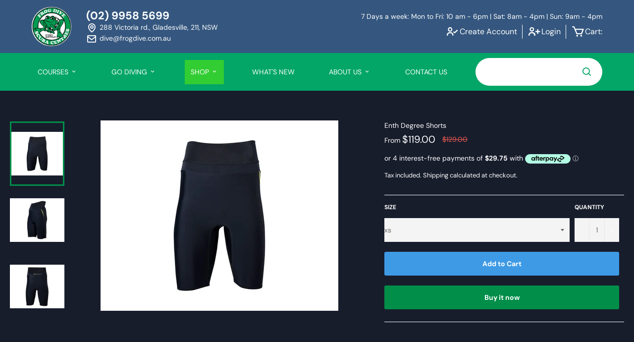

--- FILE ---
content_type: text/html; charset=utf-8
request_url: https://www.frogdive.com.au/products/enth-degree-aviero-unisex-shorts
body_size: 66262
content:
<!doctype html>
<html class="no-js" lang="en">
  <head>
    <script type="text/javascript"> 
    (function(c,l,a,r,i,t,y){ 
        c[a]=c[a]||function(){(c[a].q=c[a].q||[]).push(arguments)}; 
        t=l.createElement(r);t.async=1;t.src="https://www.clarity.ms/tag/"+i; 
        y=l.getElementsByTagName(r)[0];y.parentNode.insertBefore(t,y); 
})(window, document, "clarity", "script", "px3gsaqg7r"); 
</script>
    
  <!-- Google Tag Manager -->
<script>(function(w,d,s,l,i){w[l]=w[l]||[];w[l].push({'gtm.start':
new Date().getTime(),event:'gtm.js'});var f=d.getElementsByTagName(s)[0],
j=d.createElement(s),dl=l!='dataLayer'?'&l='+l:'';j.async=true;j.src=
'https://www.googletagmanager.com/gtm.js?id='+i+dl;f.parentNode.insertBefore(j,f);
})(window,document,'script','dataLayer','GTM-PDWSVBD');</script>
<!-- End Google Tag Manager -->
    <!-- Hotjar Tracking Code for https://www.frogdive.com.au/ -->
    <script>
      (function (h, o, t, j, a, r) {
        h.hj =
          h.hj ||
          function () {
            (h.hj.q = h.hj.q || []).push(arguments);
          };
        h._hjSettings = { hjid: 3702366, hjsv: 6 };
        a = o.getElementsByTagName('head')[0];
        r = o.createElement('script');
        r.async = 1;
        r.src = t + h._hjSettings.hjid + j + h._hjSettings.hjsv;
        a.appendChild(r);
      })(window, document, 'https://static.hotjar.com/c/hotjar-', '.js?sv=');
    </script>
    <script src="https://use.fontawesome.com/311d74a8e4.js"></script>
	<script src="https://cdn.tailwindcss.com"></script>


    

    <meta charset="utf-8">
    <meta http-equiv="X-UA-Compatible" content="IE=edge,chrome=1">
    <meta name="viewport" content="width=device-width,initial-scale=1">
    <meta name="theme-color" content="#fafafa">
    <link href="//www.frogdive.com.au/cdn/shop/t/24/assets/jquery.fancybox.min.css?v=19278034316635137701738721562" rel="stylesheet" type="text/css" media="all" />

    
      <link rel="shortcut icon" href="//www.frogdive.com.au/cdn/shop/files/android-icon-36x36_32x32.png?v=1613540969" type="image/png">
    

    <link rel="canonical" href="https://www.frogdive.com.au/products/enth-degree-aviero-unisex-shorts">

    <!-- Added by AVADA SEO Suite -->
    





<meta name="twitter:image" content="http://www.frogdive.com.au/cdn/shop/products/shorts-Enthdegree-frog-dive-scuba-sydney.jpg?v=1598579682">
    




    <!-- /Added by AVADA SEO Suite -->
    <title>
      Enth Degree Shorts
      
      
       &ndash; Frog Dive
    </title>

    
      <meta name="description" content="Enth Degree Aveiro Shorts with utility pocket and non-slip waistband. supreme comfort and flexibility. Shop Frog Dive Sydney. Australia Wide Delivery">
    

    <!-- /snippets/social-meta-tags.liquid -->




<meta property="og:site_name" content="Frog Dive">
<meta property="og:url" content="https://www.frogdive.com.au/products/enth-degree-aviero-unisex-shorts">
<meta property="og:title" content="Enth Degree Shorts">
<meta property="og:type" content="product">
<meta property="og:description" content="Enth Degree Aveiro Shorts with utility pocket and non-slip waistband. supreme comfort and flexibility. Shop Frog Dive Sydney. Australia Wide Delivery">

  <meta property="og:price:amount" content="119.00">
  <meta property="og:price:currency" content="AUD">

<meta property="og:image" content="http://www.frogdive.com.au/cdn/shop/products/shorts-Enthdegree-frog-dive-scuba-sydney_1200x1200.jpg?v=1598579682"><meta property="og:image" content="http://www.frogdive.com.au/cdn/shop/products/1-shorts-Enthdegree-frog-dive-scuba-sydney_1200x1200.jpg?v=1598579686"><meta property="og:image" content="http://www.frogdive.com.au/cdn/shop/products/2-shorts-Enthdegree-frog-dive-scuba-sydney_1200x1200.jpg?v=1598579689">
<meta property="og:image:secure_url" content="https://www.frogdive.com.au/cdn/shop/products/shorts-Enthdegree-frog-dive-scuba-sydney_1200x1200.jpg?v=1598579682"><meta property="og:image:secure_url" content="https://www.frogdive.com.au/cdn/shop/products/1-shorts-Enthdegree-frog-dive-scuba-sydney_1200x1200.jpg?v=1598579686"><meta property="og:image:secure_url" content="https://www.frogdive.com.au/cdn/shop/products/2-shorts-Enthdegree-frog-dive-scuba-sydney_1200x1200.jpg?v=1598579689">


  <meta name="twitter:site" content="@FrogDW">

<meta name="twitter:card" content="summary_large_image">
<meta name="twitter:title" content="Enth Degree Shorts">
<meta name="twitter:description" content="Enth Degree Aveiro Shorts with utility pocket and non-slip waistband. supreme comfort and flexibility. Shop Frog Dive Sydney. Australia Wide Delivery">


    <script>
      document.documentElement.className = document.documentElement.className.replace('no-js', 'js');
    </script>
    <style>
  :root {
      --fdive-container-width: 1280px;
      --fdive-primary-color: #03a667;
      --fdive-secondary-color: #35577f;
      --fdive-accent-colorv1: #212636;
      --fdive-accent-colorv2: #3e5abe;
      --fdive-accent-colorv3: #35577f;
  }

  .main-content-layout{
      background-color:#181D2C;
  }

  h1.section-header__title,
  h1.small--text-center,
  h1.fdive-account-title{
    color:#fff!important;
  }
</style>
<script src="https://ajax.googleapis.com/ajax/libs/jquery/3.7.1/jquery.min.js"></script>
<link rel="stylesheet" href="https://cdn.jsdelivr.net/npm/boxicons@latest/css/boxicons.min.css">
<link rel="stylesheet" href="https://cdnjs.cloudflare.com/ajax/libs/font-awesome/4.7.0/css/font-awesome.min.css">
<link rel="stylesheet" href="https://cdnjs.cloudflare.com/ajax/libs/font-awesome/5.7.2/css/all.min.css">
<script src="https://unpkg.com/axios/dist/axios.min.js"></script>

<script
  src="https://cdn.jsdelivr.net/npm/izitoast@1.4.0/dist/js/iziToast.min.js"
></script>
<link
  href="https://cdn.jsdelivr.net/npm/izitoast@1.4.0/dist/css/iziToast.min.css"
  rel="stylesheet"
>

<link
  rel="stylesheet"
  href="//www.frogdive.com.au/cdn/shop/t/24/assets/swiper-bundle.min.css?v=40775391388818858451738721562"
>

<link
  rel="stylesheet"
  href="//www.frogdive.com.au/cdn/shop/t/24/assets/fdive-section-image-slider.css?v=31640661602319330071757288714"
>

<link
  rel="stylesheet"
  href="//www.frogdive.com.au/cdn/shop/t/24/assets/fdive-image-cta-grid.css?v=11791862828595606821756780806"
>

<link
  rel="stylesheet"
  href="//www.frogdive.com.au/cdn/shop/t/24/assets/fdive-blog.css?v=175687391300514974931738721562"
>

<style>
  .pushbarfloatingmenu::-webkit-scrollbar {
    display: none;
  }

  .pushbarfloatingmenu {
    z-index: 99999999999 !important;
    background: #fff !important;
    width: 500px !important;
    position: relative;
    min-height: 100vh !important;
    overflow-x: hidden;
    padding-bottom: 100px;
  }

  .pushbar__header-wrapper {
    display: grid;
    grid-template-columns: 1fr 1fr;
    margin-top: 10px;
    padding: 0 17px;
  }

  .pushbar__header-item {
    display: flex;
    flex-wrap: wrap;
    align-items: center;
  }

  .pushbar__header-item1 {
    justify-content: flex-start;
  }

  .pushbar__header-item1 h3 {
    color: #000;
    font-size: 20px;
    font-weight: bold;
  }

  .pushbar__header-item2 {
    justify-content: flex-end;
  }

  .close-iconbox i {
    font-size: 42px;
    color: #000;
    cursor: pointer !important;
    transition: transform 0.7s ease-in-out;
  }

  .close-iconbox i:hover {
    color: var(--fdive-primary-color);
    transform: rotate(360deg);
  }

  html.pushbar_locked .pushbar_overlay {
    display: block !important;
    z-index: 99999999 !important;
    opacity: 0.8 !important;
    -webkit-animation: slide-in-left 0.5s cubic-bezier(0.25, 0.46, 0.45, 0.94) both;
    animation: slide-in-left 0.5s cubic-bezier(0.25, 0.46, 0.45, 0.94) both;
  }

  .pushbar_overlay {
    background: #000 !important;
  }

  @-webkit-keyframes slide-in-left {
    0% {
      -webkit-transform: translateX(-1000px);
      transform: translateX(-1000px);
      opacity: 0;
    }
    100% {
      -webkit-transform: translateX(0);
      transform: translateX(0);
      opacity: 1;
    }
  }
  @keyframes slide-in-left {
    0% {
      -webkit-transform: translateX(-1000px);
      transform: translateX(-1000px);
      opacity: 0;
    }
    100% {
      -webkit-transform: translateX(0);
      transform: translateX(0);
      opacity: 1;
    }
  }

  @media all and (max-width: 768px) {
    .pushbarfloatingmenu {
      width: 100vw !important;
    }
  }
</style>

<link
  rel="stylesheet"
  href="//www.frogdive.com.au/cdn/shop/t/24/assets/pushbar.min.css?v=53776151157759369991738721562"
>

<style>
  ::selection {
    background: var(--fdive-primary-color) !important;
    color: #fff;
  }

  body::-webkit-scrollbar {
    display: none;
  }

  .zip-widget__popup__overlay {
    z-index: 999999999 !important;
  }

  .page-width {
    padding: 60px 20px !important;
  }

  .fdive__container {
    position: relative;
    padding: 0;
    margin: 0;
  }

  .fdive__wrapper {
    max-width: var(--fdive-container-width);
    width: 90%;
    position: relative;
    margin: 0 auto;
  }

  .fdive__wrappermd {
    padding: 50px 0;
  }

  .fdive__wrapperlg {
    padding: 80px 0;
  }

  .fdive__spacer {
    height: 50px;
    position: relative;
  }

  .fdive__spacersm {
    height: 20px;
    position: relative;
  }

  .fdive__fullwidthwrapper {
    max-width: 100%;
    width: 100%;
    position: relative;
    margin: 0 auto;
  }

  .fdive__container img {
    width: 100%;
  }

  .mainheader {
    display: grid;
    grid-template-columns: 1fr;
    gap: 0px;
    grid-gap: 0px;
  }

  .fdive__page-title {
    position: relative;
  }

  .fdive__page-title h1 {
    color: #fff;
    font-size: 40px;
  }

  .fdive__page-title-h2 {
    position: relative;
  }

  .fdive__page-title-h2 h2 {
    color: #fff;
    font-size: 32px;
  }
  .fdive__txt-center {
    text-align: center;
  }

  @media only screen and (max-width: 1024px) {
    .fdive__wrapper {
      width: 94%;
    }

    .fdive__page-title h1,
    .fdive__page-title-h2 h2 {
      text-align: center;
    }
  }

  @media only screen and (max-width: 768px) {
    .fdive__wrapper {
      width: 96%;
    }

    .fdive__page-title h1 {
      font-size: 28px;
    }

    .fdive__page-title-h2 h2 {
      font-size: 22px;
    }
  }
</style>
<link
  rel="stylesheet"
  href="//www.frogdive.com.au/cdn/shop/t/24/assets/fdive-card-product.css?v=163299642432059033161752025407"
>
<link
  rel="stylesheet"
  href="//www.frogdive.com.au/cdn/shop/t/24/assets/fdive-footerv2.css?v=39459802026027442451738721562"
>



<style>
  .hdx-tab__main-container {
    position: relative;
    width: 100%;
  }

  .hdx-tab__nav-container {
    width: 100%;
  }

  .hdx-tab__tabs {
    display: grid;
    grid-template-columns: repeat(5, 1fr);
    grid-gap: 50px;
    gap: 50px;
    -webkit-user-select: none;
    -moz-user-select: none;
    -ms-user-select: none;
    user-select: none;
  }

  .hdx-tab__tab-slider {
    display: flex;
    flex-wrap: wrap;
    flex-direction: column;
    justify-content: center;
    align-items: flex-start;
    cursor: pointer;
    position: relative;
    transition: all 250ms ease-in-out;
    padding: 12px 0 !important;
  }

  .hdx-tab__tab-slider::after {
    content: '';
    position: absolute;
    bottom: 0;
    width: 100%;
    height: 2px;
    background: #000;
    border-radius: 50px;
  }

  .hdx-tab__tab-slider-active::after {
    background: var(--fdive-primary-color);
  }

  .hdx-tab__tab-slider h2 {
    font-size: 16px !important;
    font-weight: 400;
  }

  .hdx-tab__body-container {
  }

  .hdx-tab__slider-body {
  }
</style>

<style>
  .hdx-tab__tab-icons {
    position: relative;
    display: grid;
    grid-template-columns: repeat(4, 1fr);
    grid-gap: 10px;
    gap: 10px;
    margin: 20px 0;
  }

  .hdx-tab__tab-icon-item {
    position: relative;
    display: flex !important;
    align-items: center;
    border: solid 1px #000 !important;
    padding: 14px !important;
    background-color: #fff;
    transition: 0.5s ease;
  }

  .hdx-tab__tab-icon-image {
    position: relative;
    width: 32px;
    height: 32px;
    display: flex;
    justify-content: flex-start;
    align-items: center;
    margin-right: 10px;
  }

  .hdx-tab__tab-icon-image img {
    width: 100%;
  }

  .hdx-tab__tab-icon-txt {
    font-size: 14px;
    transition: 0.5s ease;
  }

  .hdx-tab__tab-icon-item:hover .hdx-tab__tab-icon-txt {
    text-decoration: underline;
  }

  .hdx-tab__tab-icon-item-main {
    background-color: #000 !important;
  }

  .hdx-tab__tab-icon-item-main:hover {
    background-color: var(--fdive-primary-color) !important;
    border: solid 1px var(--fdive-primary-color) !important;
  }

  .hdx-tab__tab-icon-item-main .hdx-tab__tab-icon-txt {
    color: #fff !important;
  }

  @media only screen and (max-width: 1024px) {
    .hdx-tab__tab-icons {
      grid-template-columns: 1fr;
      padding: 20px;
    }
  }

  @media only screen and (max-width: 768px) {
    .hdx-tab__tab-icons {
      grid-template-columns: 1fr;
    }
  }
</style>

<style>
  .fdive__onsale-third-column {
    position: relative;
    display: grid;
    grid-template-columns: 1fr 1fr 1fr;
    grid-gap: 20px;
    gap: 20px;
    margin: 20px 0;
  }

  .fdive__onsale-column-item {
    position: relative;
  }

  .fdive__onsale-column-banner {
    display: flex;
    flex-direction: column;
    flex-wrap: wrap;
    align-items: center;
    justify-content: center;
    border: solid 1px #dddddd;
  }

  .fdive__onsale-column-banner a img {
    width: 100% !important;
  }

  .dive__onsale-button-container {
    display: flex;
    flex-direction: column;
    flex-wrap: wrap;
    justify-content: flex-start;
  }

  .fdive__mega-submenu-title {
    position: relative;
  }

  .fdive__mega-submenu-title h3 {
    font-size: 26px;
    color: #000;
  }

  .hdx-tab__single-tab-icons {
    position: relative;
    display: grid;
    grid-template-columns: 1fr;
    grid-gap: 20px;
    gap: 20px;
    margin-top: 20px;
  }

  @media only screen and (max-width: 1024px) {
    .fdive__onsale-third-column {
      grid-template-columns: 1fr;
      padding: 20px;
    }
  }
</style>


<script>
  window.addEventListener('DOMContentLoaded', function () {
    const countCart = () => {
      axios
        .get('/cart.js')
        .then(function (response) {
          let cart_count = response.data.item_count;
          let dynamic_cart = document.querySelectorAll('.fdive__current-cart');
          let cartdot = document.querySelector('.hdrx-cart-dot');
          //dynamic_cart.innerHTML = cart_count;

          [].forEach.call(dynamic_cart, function (fdiveloopcart) {
            fdiveloopcart.innerHTML = cart_count;
          });
          cart_count > 0 ? cartdot.classList.add('hdrx-cart-dot-show') : cartdot.classList.remove('hdrx-cart-dot-show');
        })
        .catch(function (error) {
          console.log(error);
        })
        .finally(function () {});
    };

    countCart();
    setInterval(countCart, 2000);
  });
</script>

<script>
  window.addEventListener('DOMContentLoaded', function () {
    addCartItem = (product_id) => {
      axios
        .post('/cart/add.js', {
          id: product_id,
          quantity: 1,
        })
        .then(function (response) {
          //console.log(response);
          // console.log(response.status);
          /* iziToast.success({
            title: 'OK',
            message: 'Added to cart!',
          });*/
          let timerIntervalsucess;
          Swal.fire({
            icon: 'success',
            title: 'Success',
            html: 'Added to cart!',
            timer: 1500,
            timerProgressBar: true,
            didOpen: () => {
              Swal.showLoading();
            },
            willClose: () => {
              clearInterval(timerIntervalsucess);
            },
          });
        })
        .catch(function (error) {
          //console.log(error);
          //console.log(error.message);
          //console.log(error.response.data.description);
          /* iziToast.error({
            title: 'Error',
            message: error.response.data.description,
          });*/

          let timerIntervalerror;
          Swal.fire({
            icon: 'error',
            title: 'Error',
            html: error.response.data.description,
            timer: 2500,
            timerProgressBar: true,
            didOpen: () => {
              Swal.showLoading();
            },
            willClose: () => {
              clearInterval(timerIntervalerror);
            },
          });
        });
    };
  });
</script>

<script type="text/javascript">
  window.addEventListener('DOMContentLoaded', function () {
    let navbar = document.querySelector('.fdive__col-headernav-container');
    let navOffset = 200;
    window.addEventListener('scroll', () => {
      window.scrollY >= navOffset
        ? navbar.classList.add('fdive__col-headernav-container-active')
        : navbar.classList.remove('fdive__col-headernav-container-active');
    });
  });
</script>

<script type="text/javascript">
  window.addEventListener('DOMContentLoaded', function () {
    let mobilenavbar = document.querySelector('.mfm_mobile_container');
    let mobilenavOffset = 70;
    window.addEventListener('scroll', () => {
      window.scrollY >= mobilenavOffset
        ? mobilenavbar.classList.add('mfm_mobile_container_active')
        : mobilenavbar.classList.remove('mfm_mobile_container_active');
    });
  });
</script>
<script src="//www.frogdive.com.au/cdn/shop/t/24/assets/swiper-bundle.min.js?v=105657941509464647301738721562"></script>


    <link href="//www.frogdive.com.au/cdn/shop/t/24/assets/theme.scss.css?v=98340687809934741671756693643" rel="stylesheet" type="text/css" media="all" />
    <link href="//www.frogdive.com.au/cdn/shop/t/24/assets/custom.css?v=16784330454282482401756696002" rel="stylesheet" type="text/css" media="all" />

    <script>
      window.theme = window.theme || {};

      theme.strings = {
        stockAvailable: "1 available",
        addToCart: "Add to Cart",
        soldOut: "Sold Out",
        unavailable: "Unavailable",
        noStockAvailable: "The item could not be added to your cart because there are not enough in stock.",
        willNotShipUntil: "Will not ship until [date]",
        willBeInStockAfter: "Will be in stock after [date]",
        totalCartDiscount: "You're saving [savings]",
        addressError: "Error looking up that address",
        addressNoResults: "No results for that address",
        addressQueryLimit: "You have exceeded the Google API usage limit. Consider upgrading to a \u003ca href=\"https:\/\/developers.google.com\/maps\/premium\/usage-limits\"\u003ePremium Plan\u003c\/a\u003e.",
        authError: "There was a problem authenticating your Google Maps API Key.",
        slideNumber: "Slide [slide_number], current"
      };
    </script>

    <script src="//www.frogdive.com.au/cdn/shop/t/24/assets/lazysizes.min.js?v=56045284683979784691738721562" async="async"></script>

    

    <script src="//www.frogdive.com.au/cdn/shop/t/24/assets/vendor.js?v=59352919779726365461738721562" defer="defer"></script>

    
      <script>
        window.theme = window.theme || {};
        theme.moneyFormat = "${{amount}}";
      </script>
    

    <script src="//www.frogdive.com.au/cdn/shop/t/24/assets/theme.js?v=161980692613119215091738721562" defer="defer"></script>

    <!-- "snippets/buddha-megamenu-before.liquid" was not rendered, the associated app was uninstalled -->
    <!-- "snippets/buddha-megamenu.liquid" was not rendered, the associated app was uninstalled -->
    <script>window.performance && window.performance.mark && window.performance.mark('shopify.content_for_header.start');</script><meta name="google-site-verification" content="WLtS5qbl30W9SH3K8X01PGExgDk8hAWLS_B4_j_a24U">
<meta name="google-site-verification" content="WLtS5qbl30W9SH3K8X01PGExgDk8hAWLS_B4_j_a24U">
<meta id="shopify-digital-wallet" name="shopify-digital-wallet" content="/5067407409/digital_wallets/dialog">
<meta name="shopify-checkout-api-token" content="56fd24f20fe6c354264d26fd8c94f5e0">
<meta id="in-context-paypal-metadata" data-shop-id="5067407409" data-venmo-supported="false" data-environment="production" data-locale="en_US" data-paypal-v4="true" data-currency="AUD">
<link rel="alternate" type="application/json+oembed" href="https://www.frogdive.com.au/products/enth-degree-aviero-unisex-shorts.oembed">
<script async="async" src="/checkouts/internal/preloads.js?locale=en-AU"></script>
<link rel="preconnect" href="https://shop.app" crossorigin="anonymous">
<script async="async" src="https://shop.app/checkouts/internal/preloads.js?locale=en-AU&shop_id=5067407409" crossorigin="anonymous"></script>
<script id="shopify-features" type="application/json">{"accessToken":"56fd24f20fe6c354264d26fd8c94f5e0","betas":["rich-media-storefront-analytics"],"domain":"www.frogdive.com.au","predictiveSearch":true,"shopId":5067407409,"locale":"en"}</script>
<script>var Shopify = Shopify || {};
Shopify.shop = "castlejackson.myshopify.com";
Shopify.locale = "en";
Shopify.currency = {"active":"AUD","rate":"1.0"};
Shopify.country = "AU";
Shopify.theme = {"name":"Copy of Copy of Frog-Dive-Revision\/main(Castle ...","id":141914570927,"schema_name":"Venture","schema_version":"9.4.0","theme_store_id":null,"role":"main"};
Shopify.theme.handle = "null";
Shopify.theme.style = {"id":null,"handle":null};
Shopify.cdnHost = "www.frogdive.com.au/cdn";
Shopify.routes = Shopify.routes || {};
Shopify.routes.root = "/";</script>
<script type="module">!function(o){(o.Shopify=o.Shopify||{}).modules=!0}(window);</script>
<script>!function(o){function n(){var o=[];function n(){o.push(Array.prototype.slice.apply(arguments))}return n.q=o,n}var t=o.Shopify=o.Shopify||{};t.loadFeatures=n(),t.autoloadFeatures=n()}(window);</script>
<script>
  window.ShopifyPay = window.ShopifyPay || {};
  window.ShopifyPay.apiHost = "shop.app\/pay";
  window.ShopifyPay.redirectState = null;
</script>
<script id="shop-js-analytics" type="application/json">{"pageType":"product"}</script>
<script defer="defer" async type="module" src="//www.frogdive.com.au/cdn/shopifycloud/shop-js/modules/v2/client.init-shop-cart-sync_D0dqhulL.en.esm.js"></script>
<script defer="defer" async type="module" src="//www.frogdive.com.au/cdn/shopifycloud/shop-js/modules/v2/chunk.common_CpVO7qML.esm.js"></script>
<script type="module">
  await import("//www.frogdive.com.au/cdn/shopifycloud/shop-js/modules/v2/client.init-shop-cart-sync_D0dqhulL.en.esm.js");
await import("//www.frogdive.com.au/cdn/shopifycloud/shop-js/modules/v2/chunk.common_CpVO7qML.esm.js");

  window.Shopify.SignInWithShop?.initShopCartSync?.({"fedCMEnabled":true,"windoidEnabled":true});

</script>
<script>
  window.Shopify = window.Shopify || {};
  if (!window.Shopify.featureAssets) window.Shopify.featureAssets = {};
  window.Shopify.featureAssets['shop-js'] = {"shop-cart-sync":["modules/v2/client.shop-cart-sync_D9bwt38V.en.esm.js","modules/v2/chunk.common_CpVO7qML.esm.js"],"init-fed-cm":["modules/v2/client.init-fed-cm_BJ8NPuHe.en.esm.js","modules/v2/chunk.common_CpVO7qML.esm.js"],"init-shop-email-lookup-coordinator":["modules/v2/client.init-shop-email-lookup-coordinator_pVrP2-kG.en.esm.js","modules/v2/chunk.common_CpVO7qML.esm.js"],"shop-cash-offers":["modules/v2/client.shop-cash-offers_CNh7FWN-.en.esm.js","modules/v2/chunk.common_CpVO7qML.esm.js","modules/v2/chunk.modal_DKF6x0Jh.esm.js"],"init-shop-cart-sync":["modules/v2/client.init-shop-cart-sync_D0dqhulL.en.esm.js","modules/v2/chunk.common_CpVO7qML.esm.js"],"init-windoid":["modules/v2/client.init-windoid_DaoAelzT.en.esm.js","modules/v2/chunk.common_CpVO7qML.esm.js"],"shop-toast-manager":["modules/v2/client.shop-toast-manager_1DND8Tac.en.esm.js","modules/v2/chunk.common_CpVO7qML.esm.js"],"pay-button":["modules/v2/client.pay-button_CFeQi1r6.en.esm.js","modules/v2/chunk.common_CpVO7qML.esm.js"],"shop-button":["modules/v2/client.shop-button_Ca94MDdQ.en.esm.js","modules/v2/chunk.common_CpVO7qML.esm.js"],"shop-login-button":["modules/v2/client.shop-login-button_DPYNfp1Z.en.esm.js","modules/v2/chunk.common_CpVO7qML.esm.js","modules/v2/chunk.modal_DKF6x0Jh.esm.js"],"avatar":["modules/v2/client.avatar_BTnouDA3.en.esm.js"],"shop-follow-button":["modules/v2/client.shop-follow-button_BMKh4nJE.en.esm.js","modules/v2/chunk.common_CpVO7qML.esm.js","modules/v2/chunk.modal_DKF6x0Jh.esm.js"],"init-customer-accounts-sign-up":["modules/v2/client.init-customer-accounts-sign-up_CJXi5kRN.en.esm.js","modules/v2/client.shop-login-button_DPYNfp1Z.en.esm.js","modules/v2/chunk.common_CpVO7qML.esm.js","modules/v2/chunk.modal_DKF6x0Jh.esm.js"],"init-shop-for-new-customer-accounts":["modules/v2/client.init-shop-for-new-customer-accounts_BoBxkgWu.en.esm.js","modules/v2/client.shop-login-button_DPYNfp1Z.en.esm.js","modules/v2/chunk.common_CpVO7qML.esm.js","modules/v2/chunk.modal_DKF6x0Jh.esm.js"],"init-customer-accounts":["modules/v2/client.init-customer-accounts_DCuDTzpR.en.esm.js","modules/v2/client.shop-login-button_DPYNfp1Z.en.esm.js","modules/v2/chunk.common_CpVO7qML.esm.js","modules/v2/chunk.modal_DKF6x0Jh.esm.js"],"checkout-modal":["modules/v2/client.checkout-modal_U_3e4VxF.en.esm.js","modules/v2/chunk.common_CpVO7qML.esm.js","modules/v2/chunk.modal_DKF6x0Jh.esm.js"],"lead-capture":["modules/v2/client.lead-capture_DEgn0Z8u.en.esm.js","modules/v2/chunk.common_CpVO7qML.esm.js","modules/v2/chunk.modal_DKF6x0Jh.esm.js"],"shop-login":["modules/v2/client.shop-login_CoM5QKZ_.en.esm.js","modules/v2/chunk.common_CpVO7qML.esm.js","modules/v2/chunk.modal_DKF6x0Jh.esm.js"],"payment-terms":["modules/v2/client.payment-terms_BmrqWn8r.en.esm.js","modules/v2/chunk.common_CpVO7qML.esm.js","modules/v2/chunk.modal_DKF6x0Jh.esm.js"]};
</script>
<script>(function() {
  var isLoaded = false;
  function asyncLoad() {
    if (isLoaded) return;
    isLoaded = true;
    var urls = ["\/\/castlejackson.bookthatapp.com\/javascripts\/bta.js?shop=castlejackson.myshopify.com","\/\/d1liekpayvooaz.cloudfront.net\/apps\/customizery\/customizery.js?shop=castlejackson.myshopify.com","\/\/www.powr.io\/powr.js?powr-token=castlejackson.myshopify.com\u0026external-type=shopify\u0026shop=castlejackson.myshopify.com","\/\/www.powr.io\/powr.js?powr-token=castlejackson.myshopify.com\u0026external-type=shopify\u0026shop=castlejackson.myshopify.com","https:\/\/chimpstatic.com\/mcjs-connected\/js\/users\/373b3952c53c15b89151e57b7\/d566e108c29717fa7b79e63a8.js?shop=castlejackson.myshopify.com","https:\/\/tabs.tkdigital.dev\/scripts\/ne_smart_tabs_8496c132599db66b7e77da10c1cea1e6.js?shop=castlejackson.myshopify.com","https:\/\/seo.apps.avada.io\/avada-seo-installed.js?shop=castlejackson.myshopify.com","https:\/\/cdn.shopify.com\/s\/files\/1\/0050\/6740\/7409\/t\/2\/assets\/globo.options.init.js?v=1615439907\u0026shop=castlejackson.myshopify.com"];
    for (var i = 0; i < urls.length; i++) {
      var s = document.createElement('script');
      s.type = 'text/javascript';
      s.async = true;
      s.src = urls[i];
      var x = document.getElementsByTagName('script')[0];
      x.parentNode.insertBefore(s, x);
    }
  };
  if(window.attachEvent) {
    window.attachEvent('onload', asyncLoad);
  } else {
    window.addEventListener('load', asyncLoad, false);
  }
})();</script>
<script id="__st">var __st={"a":5067407409,"offset":39600,"reqid":"ca5104fc-76fe-4915-9134-45d504f01a45-1765110464","pageurl":"www.frogdive.com.au\/products\/enth-degree-aviero-unisex-shorts","u":"0d350263fa46","p":"product","rtyp":"product","rid":2147359424561};</script>
<script>window.ShopifyPaypalV4VisibilityTracking = true;</script>
<script id="captcha-bootstrap">!function(){'use strict';const t='contact',e='account',n='new_comment',o=[[t,t],['blogs',n],['comments',n],[t,'customer']],c=[[e,'customer_login'],[e,'guest_login'],[e,'recover_customer_password'],[e,'create_customer']],r=t=>t.map((([t,e])=>`form[action*='/${t}']:not([data-nocaptcha='true']) input[name='form_type'][value='${e}']`)).join(','),a=t=>()=>t?[...document.querySelectorAll(t)].map((t=>t.form)):[];function s(){const t=[...o],e=r(t);return a(e)}const i='password',u='form_key',d=['recaptcha-v3-token','g-recaptcha-response','h-captcha-response',i],f=()=>{try{return window.sessionStorage}catch{return}},m='__shopify_v',_=t=>t.elements[u];function p(t,e,n=!1){try{const o=window.sessionStorage,c=JSON.parse(o.getItem(e)),{data:r}=function(t){const{data:e,action:n}=t;return t[m]||n?{data:e,action:n}:{data:t,action:n}}(c);for(const[e,n]of Object.entries(r))t.elements[e]&&(t.elements[e].value=n);n&&o.removeItem(e)}catch(o){console.error('form repopulation failed',{error:o})}}const l='form_type',E='cptcha';function T(t){t.dataset[E]=!0}const w=window,h=w.document,L='Shopify',v='ce_forms',y='captcha';let A=!1;((t,e)=>{const n=(g='f06e6c50-85a8-45c8-87d0-21a2b65856fe',I='https://cdn.shopify.com/shopifycloud/storefront-forms-hcaptcha/ce_storefront_forms_captcha_hcaptcha.v1.5.2.iife.js',D={infoText:'Protected by hCaptcha',privacyText:'Privacy',termsText:'Terms'},(t,e,n)=>{const o=w[L][v],c=o.bindForm;if(c)return c(t,g,e,D).then(n);var r;o.q.push([[t,g,e,D],n]),r=I,A||(h.body.append(Object.assign(h.createElement('script'),{id:'captcha-provider',async:!0,src:r})),A=!0)});var g,I,D;w[L]=w[L]||{},w[L][v]=w[L][v]||{},w[L][v].q=[],w[L][y]=w[L][y]||{},w[L][y].protect=function(t,e){n(t,void 0,e),T(t)},Object.freeze(w[L][y]),function(t,e,n,w,h,L){const[v,y,A,g]=function(t,e,n){const i=e?o:[],u=t?c:[],d=[...i,...u],f=r(d),m=r(i),_=r(d.filter((([t,e])=>n.includes(e))));return[a(f),a(m),a(_),s()]}(w,h,L),I=t=>{const e=t.target;return e instanceof HTMLFormElement?e:e&&e.form},D=t=>v().includes(t);t.addEventListener('submit',(t=>{const e=I(t);if(!e)return;const n=D(e)&&!e.dataset.hcaptchaBound&&!e.dataset.recaptchaBound,o=_(e),c=g().includes(e)&&(!o||!o.value);(n||c)&&t.preventDefault(),c&&!n&&(function(t){try{if(!f())return;!function(t){const e=f();if(!e)return;const n=_(t);if(!n)return;const o=n.value;o&&e.removeItem(o)}(t);const e=Array.from(Array(32),(()=>Math.random().toString(36)[2])).join('');!function(t,e){_(t)||t.append(Object.assign(document.createElement('input'),{type:'hidden',name:u})),t.elements[u].value=e}(t,e),function(t,e){const n=f();if(!n)return;const o=[...t.querySelectorAll(`input[type='${i}']`)].map((({name:t})=>t)),c=[...d,...o],r={};for(const[a,s]of new FormData(t).entries())c.includes(a)||(r[a]=s);n.setItem(e,JSON.stringify({[m]:1,action:t.action,data:r}))}(t,e)}catch(e){console.error('failed to persist form',e)}}(e),e.submit())}));const S=(t,e)=>{t&&!t.dataset[E]&&(n(t,e.some((e=>e===t))),T(t))};for(const o of['focusin','change'])t.addEventListener(o,(t=>{const e=I(t);D(e)&&S(e,y())}));const B=e.get('form_key'),M=e.get(l),P=B&&M;t.addEventListener('DOMContentLoaded',(()=>{const t=y();if(P)for(const e of t)e.elements[l].value===M&&p(e,B);[...new Set([...A(),...v().filter((t=>'true'===t.dataset.shopifyCaptcha))])].forEach((e=>S(e,t)))}))}(h,new URLSearchParams(w.location.search),n,t,e,['guest_login'])})(!0,!0)}();</script>
<script integrity="sha256-52AcMU7V7pcBOXWImdc/TAGTFKeNjmkeM1Pvks/DTgc=" data-source-attribution="shopify.loadfeatures" defer="defer" src="//www.frogdive.com.au/cdn/shopifycloud/storefront/assets/storefront/load_feature-81c60534.js" crossorigin="anonymous"></script>
<script crossorigin="anonymous" defer="defer" src="//www.frogdive.com.au/cdn/shopifycloud/storefront/assets/shopify_pay/storefront-65b4c6d7.js?v=20250812"></script>
<script data-source-attribution="shopify.dynamic_checkout.dynamic.init">var Shopify=Shopify||{};Shopify.PaymentButton=Shopify.PaymentButton||{isStorefrontPortableWallets:!0,init:function(){window.Shopify.PaymentButton.init=function(){};var t=document.createElement("script");t.src="https://www.frogdive.com.au/cdn/shopifycloud/portable-wallets/latest/portable-wallets.en.js",t.type="module",document.head.appendChild(t)}};
</script>
<script data-source-attribution="shopify.dynamic_checkout.buyer_consent">
  function portableWalletsHideBuyerConsent(e){var t=document.getElementById("shopify-buyer-consent"),n=document.getElementById("shopify-subscription-policy-button");t&&n&&(t.classList.add("hidden"),t.setAttribute("aria-hidden","true"),n.removeEventListener("click",e))}function portableWalletsShowBuyerConsent(e){var t=document.getElementById("shopify-buyer-consent"),n=document.getElementById("shopify-subscription-policy-button");t&&n&&(t.classList.remove("hidden"),t.removeAttribute("aria-hidden"),n.addEventListener("click",e))}window.Shopify?.PaymentButton&&(window.Shopify.PaymentButton.hideBuyerConsent=portableWalletsHideBuyerConsent,window.Shopify.PaymentButton.showBuyerConsent=portableWalletsShowBuyerConsent);
</script>
<script>
  function portableWalletsCleanup(e){e&&e.src&&console.error("Failed to load portable wallets script "+e.src);var t=document.querySelectorAll("shopify-accelerated-checkout .shopify-payment-button__skeleton, shopify-accelerated-checkout-cart .wallet-cart-button__skeleton"),e=document.getElementById("shopify-buyer-consent");for(let e=0;e<t.length;e++)t[e].remove();e&&e.remove()}function portableWalletsNotLoadedAsModule(e){e instanceof ErrorEvent&&"string"==typeof e.message&&e.message.includes("import.meta")&&"string"==typeof e.filename&&e.filename.includes("portable-wallets")&&(window.removeEventListener("error",portableWalletsNotLoadedAsModule),window.Shopify.PaymentButton.failedToLoad=e,"loading"===document.readyState?document.addEventListener("DOMContentLoaded",window.Shopify.PaymentButton.init):window.Shopify.PaymentButton.init())}window.addEventListener("error",portableWalletsNotLoadedAsModule);
</script>

<script type="module" src="https://www.frogdive.com.au/cdn/shopifycloud/portable-wallets/latest/portable-wallets.en.js" onError="portableWalletsCleanup(this)" crossorigin="anonymous"></script>
<script nomodule>
  document.addEventListener("DOMContentLoaded", portableWalletsCleanup);
</script>

<link id="shopify-accelerated-checkout-styles" rel="stylesheet" media="screen" href="https://www.frogdive.com.au/cdn/shopifycloud/portable-wallets/latest/accelerated-checkout-backwards-compat.css" crossorigin="anonymous">
<style id="shopify-accelerated-checkout-cart">
        #shopify-buyer-consent {
  margin-top: 1em;
  display: inline-block;
  width: 100%;
}

#shopify-buyer-consent.hidden {
  display: none;
}

#shopify-subscription-policy-button {
  background: none;
  border: none;
  padding: 0;
  text-decoration: underline;
  font-size: inherit;
  cursor: pointer;
}

#shopify-subscription-policy-button::before {
  box-shadow: none;
}

      </style>
<script id="sections-script" data-sections="fdive-product-recommendations" defer="defer" src="//www.frogdive.com.au/cdn/shop/t/24/compiled_assets/scripts.js?11876"></script>
<script>window.performance && window.performance.mark && window.performance.mark('shopify.content_for_header.end');</script>

    <meta name="google-site-verification" content="WLtS5qbl30W9SH3K8X01PGExgDk8hAWLS_B4_j_a24U">

    
<script>window.__pagefly_analytics_settings__={"acceptTracking":true};</script>
    <script src="https://shopoe.net/app.js"></script>

    <script src="//www.frogdive.com.au/cdn/shop/t/24/assets/bss-file-configdata.js?v=19453381437224918031738721562" type="text/javascript"></script> <script src="//www.frogdive.com.au/cdn/shop/t/24/assets/bss-file-configdata-banner.js?v=151034973688681356691738721562" type="text/javascript"></script><script>
                  if (typeof BSS_PL == 'undefined') {
                      var BSS_PL = {};
                  }
                  var bssPlApiServer = "https://product-labels-pro.bsscommerce.com";
                  BSS_PL.customerTags = 'null';
                  BSS_PL.customerId = 'null';
                  BSS_PL.configData = configDatas;
                  BSS_PL.configDataBanner = configDataBanners;
                  BSS_PL.storeId = 3071;
                  BSS_PL.currentPlan = "free";
                  BSS_PL.storeIdCustomOld = "10678";
                  BSS_PL.storeIdOldWIthPriority = "12200";
                  BSS_PL.apiServerProduction = "https://product-labels-pro.bsscommerce.com";
                  
                  BSS_PL.integration = {"laiReview":{"status":0,"config":[]}}
                  </script>
              <style>
.homepage-slideshow .slick-slide .bss_pl_img {
    visibility: hidden !important;
}
</style><script>function fixBugForStores($, BSS_PL, parent, page, htmlLabel) { return false;}</script>
    <!-- "snippets/hulkcode_common.liquid" was not rendered, the associated app was uninstalled -->
    
      <script src="https://productoption.hulkapps.com/api/v2/frontend/hulkcode.js" defer="defer"></script>
    

    





    <!-- Global site tag (gtag.js) - Google Ads: 393384047 -->
    <script async src="https://www.googletagmanager.com/gtag/js?id=AW-393384047"></script>
    <script>
      window.dataLayer = window.dataLayer || [];
      function gtag() {
        dataLayer.push(arguments);
      }
      gtag('js', new Date());

      gtag('config', 'AW-393384047');
    </script>

    
  



























































































<!-- BEGIN app block: shopify://apps/pagefly-page-builder/blocks/app-embed/83e179f7-59a0-4589-8c66-c0dddf959200 -->

<!-- BEGIN app snippet: pagefly-cro-ab-testing-main -->







<script>
  ;(function () {
    const url = new URL(window.location)
    const viewParam = url.searchParams.get('view')
    if (viewParam && viewParam.includes('variant-pf-')) {
      url.searchParams.set('pf_v', viewParam)
      url.searchParams.delete('view')
      window.history.replaceState({}, '', url)
    }
  })()
</script>



<script type='module'>
  
  window.PAGEFLY_CRO = window.PAGEFLY_CRO || {}

  window.PAGEFLY_CRO['data_debug'] = {
    original_template_suffix: "all_products",
    allow_ab_test: false,
    ab_test_start_time: 0,
    ab_test_end_time: 0,
    today_date_time: 1765110464000,
  }
  window.PAGEFLY_CRO['GA4'] = { enabled: false}
</script>

<!-- END app snippet -->








  <script src='https://cdn.shopify.com/extensions/019ae87c-aae0-76a7-9670-4feea5a1ac85/pagefly-page-builder-201/assets/pagefly-helper.js' defer='defer'></script>

  <script src='https://cdn.shopify.com/extensions/019ae87c-aae0-76a7-9670-4feea5a1ac85/pagefly-page-builder-201/assets/pagefly-general-helper.js' defer='defer'></script>

  <script src='https://cdn.shopify.com/extensions/019ae87c-aae0-76a7-9670-4feea5a1ac85/pagefly-page-builder-201/assets/pagefly-snap-slider.js' defer='defer'></script>

  <script src='https://cdn.shopify.com/extensions/019ae87c-aae0-76a7-9670-4feea5a1ac85/pagefly-page-builder-201/assets/pagefly-slideshow-v3.js' defer='defer'></script>

  <script src='https://cdn.shopify.com/extensions/019ae87c-aae0-76a7-9670-4feea5a1ac85/pagefly-page-builder-201/assets/pagefly-slideshow-v4.js' defer='defer'></script>

  <script src='https://cdn.shopify.com/extensions/019ae87c-aae0-76a7-9670-4feea5a1ac85/pagefly-page-builder-201/assets/pagefly-glider.js' defer='defer'></script>

  <script src='https://cdn.shopify.com/extensions/019ae87c-aae0-76a7-9670-4feea5a1ac85/pagefly-page-builder-201/assets/pagefly-slideshow-v1-v2.js' defer='defer'></script>

  <script src='https://cdn.shopify.com/extensions/019ae87c-aae0-76a7-9670-4feea5a1ac85/pagefly-page-builder-201/assets/pagefly-product-media.js' defer='defer'></script>

  <script src='https://cdn.shopify.com/extensions/019ae87c-aae0-76a7-9670-4feea5a1ac85/pagefly-page-builder-201/assets/pagefly-product.js' defer='defer'></script>


<script id='pagefly-helper-data' type='application/json'>
  {
    "page_optimization": {
      "assets_prefetching": false
    },
    "elements_asset_mapper": {
      "Accordion": "https://cdn.shopify.com/extensions/019ae87c-aae0-76a7-9670-4feea5a1ac85/pagefly-page-builder-201/assets/pagefly-accordion.js",
      "Accordion3": "https://cdn.shopify.com/extensions/019ae87c-aae0-76a7-9670-4feea5a1ac85/pagefly-page-builder-201/assets/pagefly-accordion3.js",
      "CountDown": "https://cdn.shopify.com/extensions/019ae87c-aae0-76a7-9670-4feea5a1ac85/pagefly-page-builder-201/assets/pagefly-countdown.js",
      "GMap1": "https://cdn.shopify.com/extensions/019ae87c-aae0-76a7-9670-4feea5a1ac85/pagefly-page-builder-201/assets/pagefly-gmap.js",
      "GMap2": "https://cdn.shopify.com/extensions/019ae87c-aae0-76a7-9670-4feea5a1ac85/pagefly-page-builder-201/assets/pagefly-gmap.js",
      "GMapBasicV2": "https://cdn.shopify.com/extensions/019ae87c-aae0-76a7-9670-4feea5a1ac85/pagefly-page-builder-201/assets/pagefly-gmap.js",
      "GMapAdvancedV2": "https://cdn.shopify.com/extensions/019ae87c-aae0-76a7-9670-4feea5a1ac85/pagefly-page-builder-201/assets/pagefly-gmap.js",
      "HTML.Video": "https://cdn.shopify.com/extensions/019ae87c-aae0-76a7-9670-4feea5a1ac85/pagefly-page-builder-201/assets/pagefly-htmlvideo.js",
      "HTML.Video2": "https://cdn.shopify.com/extensions/019ae87c-aae0-76a7-9670-4feea5a1ac85/pagefly-page-builder-201/assets/pagefly-htmlvideo2.js",
      "HTML.Video3": "https://cdn.shopify.com/extensions/019ae87c-aae0-76a7-9670-4feea5a1ac85/pagefly-page-builder-201/assets/pagefly-htmlvideo2.js",
      "BackgroundVideo": "https://cdn.shopify.com/extensions/019ae87c-aae0-76a7-9670-4feea5a1ac85/pagefly-page-builder-201/assets/pagefly-htmlvideo2.js",
      "Instagram": "https://cdn.shopify.com/extensions/019ae87c-aae0-76a7-9670-4feea5a1ac85/pagefly-page-builder-201/assets/pagefly-instagram.js",
      "Instagram2": "https://cdn.shopify.com/extensions/019ae87c-aae0-76a7-9670-4feea5a1ac85/pagefly-page-builder-201/assets/pagefly-instagram.js",
      "Insta3": "https://cdn.shopify.com/extensions/019ae87c-aae0-76a7-9670-4feea5a1ac85/pagefly-page-builder-201/assets/pagefly-instagram3.js",
      "Tabs": "https://cdn.shopify.com/extensions/019ae87c-aae0-76a7-9670-4feea5a1ac85/pagefly-page-builder-201/assets/pagefly-tab.js",
      "Tabs3": "https://cdn.shopify.com/extensions/019ae87c-aae0-76a7-9670-4feea5a1ac85/pagefly-page-builder-201/assets/pagefly-tab3.js",
      "ProductBox": "https://cdn.shopify.com/extensions/019ae87c-aae0-76a7-9670-4feea5a1ac85/pagefly-page-builder-201/assets/pagefly-cart.js",
      "FBPageBox2": "https://cdn.shopify.com/extensions/019ae87c-aae0-76a7-9670-4feea5a1ac85/pagefly-page-builder-201/assets/pagefly-facebook.js",
      "FBLikeButton2": "https://cdn.shopify.com/extensions/019ae87c-aae0-76a7-9670-4feea5a1ac85/pagefly-page-builder-201/assets/pagefly-facebook.js",
      "TwitterFeed2": "https://cdn.shopify.com/extensions/019ae87c-aae0-76a7-9670-4feea5a1ac85/pagefly-page-builder-201/assets/pagefly-twitter.js",
      "Paragraph4": "https://cdn.shopify.com/extensions/019ae87c-aae0-76a7-9670-4feea5a1ac85/pagefly-page-builder-201/assets/pagefly-paragraph4.js",

      "AliReviews": "https://cdn.shopify.com/extensions/019ae87c-aae0-76a7-9670-4feea5a1ac85/pagefly-page-builder-201/assets/pagefly-3rd-elements.js",
      "BackInStock": "https://cdn.shopify.com/extensions/019ae87c-aae0-76a7-9670-4feea5a1ac85/pagefly-page-builder-201/assets/pagefly-3rd-elements.js",
      "GloboBackInStock": "https://cdn.shopify.com/extensions/019ae87c-aae0-76a7-9670-4feea5a1ac85/pagefly-page-builder-201/assets/pagefly-3rd-elements.js",
      "GrowaveWishlist": "https://cdn.shopify.com/extensions/019ae87c-aae0-76a7-9670-4feea5a1ac85/pagefly-page-builder-201/assets/pagefly-3rd-elements.js",
      "InfiniteOptionsShopPad": "https://cdn.shopify.com/extensions/019ae87c-aae0-76a7-9670-4feea5a1ac85/pagefly-page-builder-201/assets/pagefly-3rd-elements.js",
      "InkybayProductPersonalizer": "https://cdn.shopify.com/extensions/019ae87c-aae0-76a7-9670-4feea5a1ac85/pagefly-page-builder-201/assets/pagefly-3rd-elements.js",
      "LimeSpot": "https://cdn.shopify.com/extensions/019ae87c-aae0-76a7-9670-4feea5a1ac85/pagefly-page-builder-201/assets/pagefly-3rd-elements.js",
      "Loox": "https://cdn.shopify.com/extensions/019ae87c-aae0-76a7-9670-4feea5a1ac85/pagefly-page-builder-201/assets/pagefly-3rd-elements.js",
      "Opinew": "https://cdn.shopify.com/extensions/019ae87c-aae0-76a7-9670-4feea5a1ac85/pagefly-page-builder-201/assets/pagefly-3rd-elements.js",
      "Powr": "https://cdn.shopify.com/extensions/019ae87c-aae0-76a7-9670-4feea5a1ac85/pagefly-page-builder-201/assets/pagefly-3rd-elements.js",
      "ProductReviews": "https://cdn.shopify.com/extensions/019ae87c-aae0-76a7-9670-4feea5a1ac85/pagefly-page-builder-201/assets/pagefly-3rd-elements.js",
      "PushOwl": "https://cdn.shopify.com/extensions/019ae87c-aae0-76a7-9670-4feea5a1ac85/pagefly-page-builder-201/assets/pagefly-3rd-elements.js",
      "ReCharge": "https://cdn.shopify.com/extensions/019ae87c-aae0-76a7-9670-4feea5a1ac85/pagefly-page-builder-201/assets/pagefly-3rd-elements.js",
      "Rivyo": "https://cdn.shopify.com/extensions/019ae87c-aae0-76a7-9670-4feea5a1ac85/pagefly-page-builder-201/assets/pagefly-3rd-elements.js",
      "TrackingMore": "https://cdn.shopify.com/extensions/019ae87c-aae0-76a7-9670-4feea5a1ac85/pagefly-page-builder-201/assets/pagefly-3rd-elements.js",
      "Vitals": "https://cdn.shopify.com/extensions/019ae87c-aae0-76a7-9670-4feea5a1ac85/pagefly-page-builder-201/assets/pagefly-3rd-elements.js",
      "Wiser": "https://cdn.shopify.com/extensions/019ae87c-aae0-76a7-9670-4feea5a1ac85/pagefly-page-builder-201/assets/pagefly-3rd-elements.js"
    },
    "custom_elements_mapper": {
      "pf-click-action-element": "https://cdn.shopify.com/extensions/019ae87c-aae0-76a7-9670-4feea5a1ac85/pagefly-page-builder-201/assets/pagefly-click-action-element.js",
      "pf-dialog-element": "https://cdn.shopify.com/extensions/019ae87c-aae0-76a7-9670-4feea5a1ac85/pagefly-page-builder-201/assets/pagefly-dialog-element.js"
    }
  }
</script>


<!-- END app block --><script src="https://cdn.shopify.com/extensions/019a95b7-f8f5-7151-96ef-a38c6e02e49c/socialwidget-instafeed-74/assets/social-widget.min.js" type="text/javascript" defer="defer"></script>
<link href="https://monorail-edge.shopifysvc.com" rel="dns-prefetch">
<script>(function(){if ("sendBeacon" in navigator && "performance" in window) {try {var session_token_from_headers = performance.getEntriesByType('navigation')[0].serverTiming.find(x => x.name == '_s').description;} catch {var session_token_from_headers = undefined;}var session_cookie_matches = document.cookie.match(/_shopify_s=([^;]*)/);var session_token_from_cookie = session_cookie_matches && session_cookie_matches.length === 2 ? session_cookie_matches[1] : "";var session_token = session_token_from_headers || session_token_from_cookie || "";function handle_abandonment_event(e) {var entries = performance.getEntries().filter(function(entry) {return /monorail-edge.shopifysvc.com/.test(entry.name);});if (!window.abandonment_tracked && entries.length === 0) {window.abandonment_tracked = true;var currentMs = Date.now();var navigation_start = performance.timing.navigationStart;var payload = {shop_id: 5067407409,url: window.location.href,navigation_start,duration: currentMs - navigation_start,session_token,page_type: "product"};window.navigator.sendBeacon("https://monorail-edge.shopifysvc.com/v1/produce", JSON.stringify({schema_id: "online_store_buyer_site_abandonment/1.1",payload: payload,metadata: {event_created_at_ms: currentMs,event_sent_at_ms: currentMs}}));}}window.addEventListener('pagehide', handle_abandonment_event);}}());</script>
<script id="web-pixels-manager-setup">(function e(e,d,r,n,o){if(void 0===o&&(o={}),!Boolean(null===(a=null===(i=window.Shopify)||void 0===i?void 0:i.analytics)||void 0===a?void 0:a.replayQueue)){var i,a;window.Shopify=window.Shopify||{};var t=window.Shopify;t.analytics=t.analytics||{};var s=t.analytics;s.replayQueue=[],s.publish=function(e,d,r){return s.replayQueue.push([e,d,r]),!0};try{self.performance.mark("wpm:start")}catch(e){}var l=function(){var e={modern:/Edge?\/(1{2}[4-9]|1[2-9]\d|[2-9]\d{2}|\d{4,})\.\d+(\.\d+|)|Firefox\/(1{2}[4-9]|1[2-9]\d|[2-9]\d{2}|\d{4,})\.\d+(\.\d+|)|Chrom(ium|e)\/(9{2}|\d{3,})\.\d+(\.\d+|)|(Maci|X1{2}).+ Version\/(15\.\d+|(1[6-9]|[2-9]\d|\d{3,})\.\d+)([,.]\d+|)( \(\w+\)|)( Mobile\/\w+|) Safari\/|Chrome.+OPR\/(9{2}|\d{3,})\.\d+\.\d+|(CPU[ +]OS|iPhone[ +]OS|CPU[ +]iPhone|CPU IPhone OS|CPU iPad OS)[ +]+(15[._]\d+|(1[6-9]|[2-9]\d|\d{3,})[._]\d+)([._]\d+|)|Android:?[ /-](13[3-9]|1[4-9]\d|[2-9]\d{2}|\d{4,})(\.\d+|)(\.\d+|)|Android.+Firefox\/(13[5-9]|1[4-9]\d|[2-9]\d{2}|\d{4,})\.\d+(\.\d+|)|Android.+Chrom(ium|e)\/(13[3-9]|1[4-9]\d|[2-9]\d{2}|\d{4,})\.\d+(\.\d+|)|SamsungBrowser\/([2-9]\d|\d{3,})\.\d+/,legacy:/Edge?\/(1[6-9]|[2-9]\d|\d{3,})\.\d+(\.\d+|)|Firefox\/(5[4-9]|[6-9]\d|\d{3,})\.\d+(\.\d+|)|Chrom(ium|e)\/(5[1-9]|[6-9]\d|\d{3,})\.\d+(\.\d+|)([\d.]+$|.*Safari\/(?![\d.]+ Edge\/[\d.]+$))|(Maci|X1{2}).+ Version\/(10\.\d+|(1[1-9]|[2-9]\d|\d{3,})\.\d+)([,.]\d+|)( \(\w+\)|)( Mobile\/\w+|) Safari\/|Chrome.+OPR\/(3[89]|[4-9]\d|\d{3,})\.\d+\.\d+|(CPU[ +]OS|iPhone[ +]OS|CPU[ +]iPhone|CPU IPhone OS|CPU iPad OS)[ +]+(10[._]\d+|(1[1-9]|[2-9]\d|\d{3,})[._]\d+)([._]\d+|)|Android:?[ /-](13[3-9]|1[4-9]\d|[2-9]\d{2}|\d{4,})(\.\d+|)(\.\d+|)|Mobile Safari.+OPR\/([89]\d|\d{3,})\.\d+\.\d+|Android.+Firefox\/(13[5-9]|1[4-9]\d|[2-9]\d{2}|\d{4,})\.\d+(\.\d+|)|Android.+Chrom(ium|e)\/(13[3-9]|1[4-9]\d|[2-9]\d{2}|\d{4,})\.\d+(\.\d+|)|Android.+(UC? ?Browser|UCWEB|U3)[ /]?(15\.([5-9]|\d{2,})|(1[6-9]|[2-9]\d|\d{3,})\.\d+)\.\d+|SamsungBrowser\/(5\.\d+|([6-9]|\d{2,})\.\d+)|Android.+MQ{2}Browser\/(14(\.(9|\d{2,})|)|(1[5-9]|[2-9]\d|\d{3,})(\.\d+|))(\.\d+|)|K[Aa][Ii]OS\/(3\.\d+|([4-9]|\d{2,})\.\d+)(\.\d+|)/},d=e.modern,r=e.legacy,n=navigator.userAgent;return n.match(d)?"modern":n.match(r)?"legacy":"unknown"}(),u="modern"===l?"modern":"legacy",c=(null!=n?n:{modern:"",legacy:""})[u],f=function(e){return[e.baseUrl,"/wpm","/b",e.hashVersion,"modern"===e.buildTarget?"m":"l",".js"].join("")}({baseUrl:d,hashVersion:r,buildTarget:u}),m=function(e){var d=e.version,r=e.bundleTarget,n=e.surface,o=e.pageUrl,i=e.monorailEndpoint;return{emit:function(e){var a=e.status,t=e.errorMsg,s=(new Date).getTime(),l=JSON.stringify({metadata:{event_sent_at_ms:s},events:[{schema_id:"web_pixels_manager_load/3.1",payload:{version:d,bundle_target:r,page_url:o,status:a,surface:n,error_msg:t},metadata:{event_created_at_ms:s}}]});if(!i)return console&&console.warn&&console.warn("[Web Pixels Manager] No Monorail endpoint provided, skipping logging."),!1;try{return self.navigator.sendBeacon.bind(self.navigator)(i,l)}catch(e){}var u=new XMLHttpRequest;try{return u.open("POST",i,!0),u.setRequestHeader("Content-Type","text/plain"),u.send(l),!0}catch(e){return console&&console.warn&&console.warn("[Web Pixels Manager] Got an unhandled error while logging to Monorail."),!1}}}}({version:r,bundleTarget:l,surface:e.surface,pageUrl:self.location.href,monorailEndpoint:e.monorailEndpoint});try{o.browserTarget=l,function(e){var d=e.src,r=e.async,n=void 0===r||r,o=e.onload,i=e.onerror,a=e.sri,t=e.scriptDataAttributes,s=void 0===t?{}:t,l=document.createElement("script"),u=document.querySelector("head"),c=document.querySelector("body");if(l.async=n,l.src=d,a&&(l.integrity=a,l.crossOrigin="anonymous"),s)for(var f in s)if(Object.prototype.hasOwnProperty.call(s,f))try{l.dataset[f]=s[f]}catch(e){}if(o&&l.addEventListener("load",o),i&&l.addEventListener("error",i),u)u.appendChild(l);else{if(!c)throw new Error("Did not find a head or body element to append the script");c.appendChild(l)}}({src:f,async:!0,onload:function(){if(!function(){var e,d;return Boolean(null===(d=null===(e=window.Shopify)||void 0===e?void 0:e.analytics)||void 0===d?void 0:d.initialized)}()){var d=window.webPixelsManager.init(e)||void 0;if(d){var r=window.Shopify.analytics;r.replayQueue.forEach((function(e){var r=e[0],n=e[1],o=e[2];d.publishCustomEvent(r,n,o)})),r.replayQueue=[],r.publish=d.publishCustomEvent,r.visitor=d.visitor,r.initialized=!0}}},onerror:function(){return m.emit({status:"failed",errorMsg:"".concat(f," has failed to load")})},sri:function(e){var d=/^sha384-[A-Za-z0-9+/=]+$/;return"string"==typeof e&&d.test(e)}(c)?c:"",scriptDataAttributes:o}),m.emit({status:"loading"})}catch(e){m.emit({status:"failed",errorMsg:(null==e?void 0:e.message)||"Unknown error"})}}})({shopId: 5067407409,storefrontBaseUrl: "https://www.frogdive.com.au",extensionsBaseUrl: "https://extensions.shopifycdn.com/cdn/shopifycloud/web-pixels-manager",monorailEndpoint: "https://monorail-edge.shopifysvc.com/unstable/produce_batch",surface: "storefront-renderer",enabledBetaFlags: ["2dca8a86"],webPixelsConfigList: [{"id":"541294767","configuration":"{\"config\":\"{\\\"pixel_id\\\":\\\"AW-882252541\\\",\\\"target_country\\\":\\\"AU\\\",\\\"gtag_events\\\":[{\\\"type\\\":\\\"search\\\",\\\"action_label\\\":\\\"AW-882252541\\\/QbqHCLq92ssDEP212KQD\\\"},{\\\"type\\\":\\\"begin_checkout\\\",\\\"action_label\\\":\\\"AW-882252541\\\/7z2KCLe92ssDEP212KQD\\\"},{\\\"type\\\":\\\"view_item\\\",\\\"action_label\\\":[\\\"AW-882252541\\\/10aTCLG92ssDEP212KQD\\\",\\\"MC-9TSF7Y862X\\\"]},{\\\"type\\\":\\\"purchase\\\",\\\"action_label\\\":[\\\"AW-882252541\\\/asLRCK692ssDEP212KQD\\\",\\\"MC-9TSF7Y862X\\\"]},{\\\"type\\\":\\\"page_view\\\",\\\"action_label\\\":[\\\"AW-882252541\\\/coq6CKu92ssDEP212KQD\\\",\\\"MC-9TSF7Y862X\\\"]},{\\\"type\\\":\\\"add_payment_info\\\",\\\"action_label\\\":\\\"AW-882252541\\\/xyP2CL292ssDEP212KQD\\\"},{\\\"type\\\":\\\"add_to_cart\\\",\\\"action_label\\\":\\\"AW-882252541\\\/rWNWCLS92ssDEP212KQD\\\"}],\\\"enable_monitoring_mode\\\":false}\"}","eventPayloadVersion":"v1","runtimeContext":"OPEN","scriptVersion":"b2a88bafab3e21179ed38636efcd8a93","type":"APP","apiClientId":1780363,"privacyPurposes":[],"dataSharingAdjustments":{"protectedCustomerApprovalScopes":["read_customer_address","read_customer_email","read_customer_name","read_customer_personal_data","read_customer_phone"]}},{"id":"59048111","eventPayloadVersion":"v1","runtimeContext":"LAX","scriptVersion":"1","type":"CUSTOM","privacyPurposes":["MARKETING"],"name":"Meta pixel (migrated)"},{"id":"92274863","eventPayloadVersion":"v1","runtimeContext":"LAX","scriptVersion":"1","type":"CUSTOM","privacyPurposes":["ANALYTICS"],"name":"Google Analytics tag (migrated)"},{"id":"shopify-app-pixel","configuration":"{}","eventPayloadVersion":"v1","runtimeContext":"STRICT","scriptVersion":"0450","apiClientId":"shopify-pixel","type":"APP","privacyPurposes":["ANALYTICS","MARKETING"]},{"id":"shopify-custom-pixel","eventPayloadVersion":"v1","runtimeContext":"LAX","scriptVersion":"0450","apiClientId":"shopify-pixel","type":"CUSTOM","privacyPurposes":["ANALYTICS","MARKETING"]}],isMerchantRequest: false,initData: {"shop":{"name":"Frog Dive","paymentSettings":{"currencyCode":"AUD"},"myshopifyDomain":"castlejackson.myshopify.com","countryCode":"AU","storefrontUrl":"https:\/\/www.frogdive.com.au"},"customer":null,"cart":null,"checkout":null,"productVariants":[{"price":{"amount":119.0,"currencyCode":"AUD"},"product":{"title":"Enth Degree Shorts","vendor":"Enth Degree","id":"2147359424561","untranslatedTitle":"Enth Degree Shorts","url":"\/products\/enth-degree-aviero-unisex-shorts","type":"Exposure Protection"},"id":"16209510563889","image":{"src":"\/\/www.frogdive.com.au\/cdn\/shop\/products\/shorts-Enthdegree-frog-dive-scuba-sydney.jpg?v=1598579682"},"sku":"ED05.03.XS","title":"xs","untranslatedTitle":"xs"},{"price":{"amount":119.0,"currencyCode":"AUD"},"product":{"title":"Enth Degree Shorts","vendor":"Enth Degree","id":"2147359424561","untranslatedTitle":"Enth Degree Shorts","url":"\/products\/enth-degree-aviero-unisex-shorts","type":"Exposure Protection"},"id":"16209510596657","image":{"src":"\/\/www.frogdive.com.au\/cdn\/shop\/products\/shorts-Enthdegree-frog-dive-scuba-sydney.jpg?v=1598579682"},"sku":"ED05.03.S","title":"s","untranslatedTitle":"s"},{"price":{"amount":119.0,"currencyCode":"AUD"},"product":{"title":"Enth Degree Shorts","vendor":"Enth Degree","id":"2147359424561","untranslatedTitle":"Enth Degree Shorts","url":"\/products\/enth-degree-aviero-unisex-shorts","type":"Exposure Protection"},"id":"16209510629425","image":{"src":"\/\/www.frogdive.com.au\/cdn\/shop\/products\/shorts-Enthdegree-frog-dive-scuba-sydney.jpg?v=1598579682"},"sku":"ED05.03.M","title":"m","untranslatedTitle":"m"},{"price":{"amount":119.0,"currencyCode":"AUD"},"product":{"title":"Enth Degree Shorts","vendor":"Enth Degree","id":"2147359424561","untranslatedTitle":"Enth Degree Shorts","url":"\/products\/enth-degree-aviero-unisex-shorts","type":"Exposure Protection"},"id":"16209510662193","image":{"src":"\/\/www.frogdive.com.au\/cdn\/shop\/products\/shorts-Enthdegree-frog-dive-scuba-sydney.jpg?v=1598579682"},"sku":"ED05.03.L","title":"l","untranslatedTitle":"l"},{"price":{"amount":119.0,"currencyCode":"AUD"},"product":{"title":"Enth Degree Shorts","vendor":"Enth Degree","id":"2147359424561","untranslatedTitle":"Enth Degree Shorts","url":"\/products\/enth-degree-aviero-unisex-shorts","type":"Exposure Protection"},"id":"16209510694961","image":{"src":"\/\/www.frogdive.com.au\/cdn\/shop\/products\/shorts-Enthdegree-frog-dive-scuba-sydney.jpg?v=1598579682"},"sku":"ED05.03.XL","title":"xl","untranslatedTitle":"xl"},{"price":{"amount":119.0,"currencyCode":"AUD"},"product":{"title":"Enth Degree Shorts","vendor":"Enth Degree","id":"2147359424561","untranslatedTitle":"Enth Degree Shorts","url":"\/products\/enth-degree-aviero-unisex-shorts","type":"Exposure Protection"},"id":"16209510727729","image":{"src":"\/\/www.frogdive.com.au\/cdn\/shop\/products\/shorts-Enthdegree-frog-dive-scuba-sydney.jpg?v=1598579682"},"sku":"ED05.03.2XL","title":"xxl","untranslatedTitle":"xxl"},{"price":{"amount":119.0,"currencyCode":"AUD"},"product":{"title":"Enth Degree Shorts","vendor":"Enth Degree","id":"2147359424561","untranslatedTitle":"Enth Degree Shorts","url":"\/products\/enth-degree-aviero-unisex-shorts","type":"Exposure Protection"},"id":"16209510760497","image":{"src":"\/\/www.frogdive.com.au\/cdn\/shop\/products\/shorts-Enthdegree-frog-dive-scuba-sydney.jpg?v=1598579682"},"sku":"ED05.03.3XL","title":"xxxl","untranslatedTitle":"xxxl"}],"purchasingCompany":null},},"https://www.frogdive.com.au/cdn","ae1676cfwd2530674p4253c800m34e853cb",{"modern":"","legacy":""},{"shopId":"5067407409","storefrontBaseUrl":"https:\/\/www.frogdive.com.au","extensionBaseUrl":"https:\/\/extensions.shopifycdn.com\/cdn\/shopifycloud\/web-pixels-manager","surface":"storefront-renderer","enabledBetaFlags":"[\"2dca8a86\"]","isMerchantRequest":"false","hashVersion":"ae1676cfwd2530674p4253c800m34e853cb","publish":"custom","events":"[[\"page_viewed\",{}],[\"product_viewed\",{\"productVariant\":{\"price\":{\"amount\":119.0,\"currencyCode\":\"AUD\"},\"product\":{\"title\":\"Enth Degree Shorts\",\"vendor\":\"Enth Degree\",\"id\":\"2147359424561\",\"untranslatedTitle\":\"Enth Degree Shorts\",\"url\":\"\/products\/enth-degree-aviero-unisex-shorts\",\"type\":\"Exposure Protection\"},\"id\":\"16209510563889\",\"image\":{\"src\":\"\/\/www.frogdive.com.au\/cdn\/shop\/products\/shorts-Enthdegree-frog-dive-scuba-sydney.jpg?v=1598579682\"},\"sku\":\"ED05.03.XS\",\"title\":\"xs\",\"untranslatedTitle\":\"xs\"}}]]"});</script><script>
  window.ShopifyAnalytics = window.ShopifyAnalytics || {};
  window.ShopifyAnalytics.meta = window.ShopifyAnalytics.meta || {};
  window.ShopifyAnalytics.meta.currency = 'AUD';
  var meta = {"product":{"id":2147359424561,"gid":"gid:\/\/shopify\/Product\/2147359424561","vendor":"Enth Degree","type":"Exposure Protection","variants":[{"id":16209510563889,"price":11900,"name":"Enth Degree Shorts - xs","public_title":"xs","sku":"ED05.03.XS"},{"id":16209510596657,"price":11900,"name":"Enth Degree Shorts - s","public_title":"s","sku":"ED05.03.S"},{"id":16209510629425,"price":11900,"name":"Enth Degree Shorts - m","public_title":"m","sku":"ED05.03.M"},{"id":16209510662193,"price":11900,"name":"Enth Degree Shorts - l","public_title":"l","sku":"ED05.03.L"},{"id":16209510694961,"price":11900,"name":"Enth Degree Shorts - xl","public_title":"xl","sku":"ED05.03.XL"},{"id":16209510727729,"price":11900,"name":"Enth Degree Shorts - xxl","public_title":"xxl","sku":"ED05.03.2XL"},{"id":16209510760497,"price":11900,"name":"Enth Degree Shorts - xxxl","public_title":"xxxl","sku":"ED05.03.3XL"}],"remote":false},"page":{"pageType":"product","resourceType":"product","resourceId":2147359424561}};
  for (var attr in meta) {
    window.ShopifyAnalytics.meta[attr] = meta[attr];
  }
</script>
<script class="analytics">
  (function () {
    var customDocumentWrite = function(content) {
      var jquery = null;

      if (window.jQuery) {
        jquery = window.jQuery;
      } else if (window.Checkout && window.Checkout.$) {
        jquery = window.Checkout.$;
      }

      if (jquery) {
        jquery('body').append(content);
      }
    };

    var hasLoggedConversion = function(token) {
      if (token) {
        return document.cookie.indexOf('loggedConversion=' + token) !== -1;
      }
      return false;
    }

    var setCookieIfConversion = function(token) {
      if (token) {
        var twoMonthsFromNow = new Date(Date.now());
        twoMonthsFromNow.setMonth(twoMonthsFromNow.getMonth() + 2);

        document.cookie = 'loggedConversion=' + token + '; expires=' + twoMonthsFromNow;
      }
    }

    var trekkie = window.ShopifyAnalytics.lib = window.trekkie = window.trekkie || [];
    if (trekkie.integrations) {
      return;
    }
    trekkie.methods = [
      'identify',
      'page',
      'ready',
      'track',
      'trackForm',
      'trackLink'
    ];
    trekkie.factory = function(method) {
      return function() {
        var args = Array.prototype.slice.call(arguments);
        args.unshift(method);
        trekkie.push(args);
        return trekkie;
      };
    };
    for (var i = 0; i < trekkie.methods.length; i++) {
      var key = trekkie.methods[i];
      trekkie[key] = trekkie.factory(key);
    }
    trekkie.load = function(config) {
      trekkie.config = config || {};
      trekkie.config.initialDocumentCookie = document.cookie;
      var first = document.getElementsByTagName('script')[0];
      var script = document.createElement('script');
      script.type = 'text/javascript';
      script.onerror = function(e) {
        var scriptFallback = document.createElement('script');
        scriptFallback.type = 'text/javascript';
        scriptFallback.onerror = function(error) {
                var Monorail = {
      produce: function produce(monorailDomain, schemaId, payload) {
        var currentMs = new Date().getTime();
        var event = {
          schema_id: schemaId,
          payload: payload,
          metadata: {
            event_created_at_ms: currentMs,
            event_sent_at_ms: currentMs
          }
        };
        return Monorail.sendRequest("https://" + monorailDomain + "/v1/produce", JSON.stringify(event));
      },
      sendRequest: function sendRequest(endpointUrl, payload) {
        // Try the sendBeacon API
        if (window && window.navigator && typeof window.navigator.sendBeacon === 'function' && typeof window.Blob === 'function' && !Monorail.isIos12()) {
          var blobData = new window.Blob([payload], {
            type: 'text/plain'
          });

          if (window.navigator.sendBeacon(endpointUrl, blobData)) {
            return true;
          } // sendBeacon was not successful

        } // XHR beacon

        var xhr = new XMLHttpRequest();

        try {
          xhr.open('POST', endpointUrl);
          xhr.setRequestHeader('Content-Type', 'text/plain');
          xhr.send(payload);
        } catch (e) {
          console.log(e);
        }

        return false;
      },
      isIos12: function isIos12() {
        return window.navigator.userAgent.lastIndexOf('iPhone; CPU iPhone OS 12_') !== -1 || window.navigator.userAgent.lastIndexOf('iPad; CPU OS 12_') !== -1;
      }
    };
    Monorail.produce('monorail-edge.shopifysvc.com',
      'trekkie_storefront_load_errors/1.1',
      {shop_id: 5067407409,
      theme_id: 141914570927,
      app_name: "storefront",
      context_url: window.location.href,
      source_url: "//www.frogdive.com.au/cdn/s/trekkie.storefront.94e7babdf2ec3663c2b14be7d5a3b25b9303ebb0.min.js"});

        };
        scriptFallback.async = true;
        scriptFallback.src = '//www.frogdive.com.au/cdn/s/trekkie.storefront.94e7babdf2ec3663c2b14be7d5a3b25b9303ebb0.min.js';
        first.parentNode.insertBefore(scriptFallback, first);
      };
      script.async = true;
      script.src = '//www.frogdive.com.au/cdn/s/trekkie.storefront.94e7babdf2ec3663c2b14be7d5a3b25b9303ebb0.min.js';
      first.parentNode.insertBefore(script, first);
    };
    trekkie.load(
      {"Trekkie":{"appName":"storefront","development":false,"defaultAttributes":{"shopId":5067407409,"isMerchantRequest":null,"themeId":141914570927,"themeCityHash":"11451459008388977525","contentLanguage":"en","currency":"AUD","eventMetadataId":"fff99bb1-2441-4866-8bc5-eb62a2dcbb8d"},"isServerSideCookieWritingEnabled":true,"monorailRegion":"shop_domain","enabledBetaFlags":["f0df213a"]},"Session Attribution":{},"S2S":{"facebookCapiEnabled":false,"source":"trekkie-storefront-renderer","apiClientId":580111}}
    );

    var loaded = false;
    trekkie.ready(function() {
      if (loaded) return;
      loaded = true;

      window.ShopifyAnalytics.lib = window.trekkie;

      var originalDocumentWrite = document.write;
      document.write = customDocumentWrite;
      try { window.ShopifyAnalytics.merchantGoogleAnalytics.call(this); } catch(error) {};
      document.write = originalDocumentWrite;

      window.ShopifyAnalytics.lib.page(null,{"pageType":"product","resourceType":"product","resourceId":2147359424561,"shopifyEmitted":true});

      var match = window.location.pathname.match(/checkouts\/(.+)\/(thank_you|post_purchase)/)
      var token = match? match[1]: undefined;
      if (!hasLoggedConversion(token)) {
        setCookieIfConversion(token);
        window.ShopifyAnalytics.lib.track("Viewed Product",{"currency":"AUD","variantId":16209510563889,"productId":2147359424561,"productGid":"gid:\/\/shopify\/Product\/2147359424561","name":"Enth Degree Shorts - xs","price":"119.00","sku":"ED05.03.XS","brand":"Enth Degree","variant":"xs","category":"Exposure Protection","nonInteraction":true,"remote":false},undefined,undefined,{"shopifyEmitted":true});
      window.ShopifyAnalytics.lib.track("monorail:\/\/trekkie_storefront_viewed_product\/1.1",{"currency":"AUD","variantId":16209510563889,"productId":2147359424561,"productGid":"gid:\/\/shopify\/Product\/2147359424561","name":"Enth Degree Shorts - xs","price":"119.00","sku":"ED05.03.XS","brand":"Enth Degree","variant":"xs","category":"Exposure Protection","nonInteraction":true,"remote":false,"referer":"https:\/\/www.frogdive.com.au\/products\/enth-degree-aviero-unisex-shorts"});
      }
    });


        var eventsListenerScript = document.createElement('script');
        eventsListenerScript.async = true;
        eventsListenerScript.src = "//www.frogdive.com.au/cdn/shopifycloud/storefront/assets/shop_events_listener-3da45d37.js";
        document.getElementsByTagName('head')[0].appendChild(eventsListenerScript);

})();</script>
  <script>
  if (!window.ga || (window.ga && typeof window.ga !== 'function')) {
    window.ga = function ga() {
      (window.ga.q = window.ga.q || []).push(arguments);
      if (window.Shopify && window.Shopify.analytics && typeof window.Shopify.analytics.publish === 'function') {
        window.Shopify.analytics.publish("ga_stub_called", {}, {sendTo: "google_osp_migration"});
      }
      console.error("Shopify's Google Analytics stub called with:", Array.from(arguments), "\nSee https://help.shopify.com/manual/promoting-marketing/pixels/pixel-migration#google for more information.");
    };
    if (window.Shopify && window.Shopify.analytics && typeof window.Shopify.analytics.publish === 'function') {
      window.Shopify.analytics.publish("ga_stub_initialized", {}, {sendTo: "google_osp_migration"});
    }
  }
</script>
<script
  defer
  src="https://www.frogdive.com.au/cdn/shopifycloud/perf-kit/shopify-perf-kit-2.1.2.min.js"
  data-application="storefront-renderer"
  data-shop-id="5067407409"
  data-render-region="gcp-us-east1"
  data-page-type="product"
  data-theme-instance-id="141914570927"
  data-theme-name="Venture"
  data-theme-version="9.4.0"
  data-monorail-region="shop_domain"
  data-resource-timing-sampling-rate="10"
  data-shs="true"
  data-shs-beacon="true"
  data-shs-export-with-fetch="true"
  data-shs-logs-sample-rate="1"
></script>
</head>

  <body
    class="template-product"
    id="enth-degree-shorts"
  >
    <!-- Google Tag Manager (noscript) -->
    <noscript
      ><iframe
        src="https://www.googletagmanager.com/ns.html?id=GTM-PDWSVBD"
        height="0"
        width="0"
        style="display:none;visibility:hidden"
      ></iframe
    ></noscript>
    <!-- End Google Tag Manager (noscript) -->

    <!-- "snippets/buddha-megamenu-wireframe.liquid" was not rendered, the associated app was uninstalled -->

    <a class="in-page-link visually-hidden skip-link" href="#MainContent">
      Skip to content
    </a>
    <!-- BEGIN sections: header-groupv2 -->
<header id="shopify-section-sections--17978702659759__headerv2" class="shopify-section shopify-section-group-header-groupv2 mainheader"><link href="//www.frogdive.com.au/cdn/shop/t/24/assets/custom.css?v=16784330454282482401756696002" rel="stylesheet" type="text/css" media="all" />
<style>
  .fdive__col-header-container{
    background-color:#35577f;
    padding:14px 0!important;
  }

  .fdive__col-header-wrapper{
    display:grid;
    grid-template-columns:80px 1fr 2fr;
    column-gap:30px;
  }

  .fdive__col-header-col{
    display:flex;
    flex-direction:column;
    justify-content:center;
  }

  .fdive__col-header-logo-link{
    line-height:0;
  }

  .fdive__col-header-logo{
    border-radius:50%;
  }

  .fdive__phone a{
    color: #fff;
    text-decoration: none;
    font-size: 22px;
    font-weight: 600;
    line-height:1.2em;
    transition:0.5s ease;
  }

  .fdive__phone a:hover{
    color: var(--fdive-primary-color);
  }

  .fdive__email{

  }

  .fdive__email a{
    color: #fff;
    text-decoration: none;
    font-size:14px;
    display:flex;
    align-items:center;
    transition:0.5s ease;
  }

  .fdive__email a:hover{
    color: var(--fdive-primary-color);
  }

  .fdive__email a i{
    margin-right:5px;
    font-size:22px;
  }

  .fdive__col-header-col-v3{
    align-items: flex-end!important;
  }

  .fdive__whours{
    pointer-events:none;
  }

  .fdive__whours a{
    color: #fff;
    text-decoration: none;
    font-size: 14px;
    line-height:1.2em;
    transition:0.5s ease;
  }

  .fdive__account-section{

  }

  .fdive__account-list{
    display:flex;
    margin:6px 0px!important;
  }

  .fdive__account-link{
    list-style-type: none;
    display:flex;
    align-items:center;
    margin-right:10px;
    padding-right:10px;
    border-right:solid 1px #fff;
  }

  .fdive__account-link:last-child {
    margin-right:0px;
    padding-right:0px;
    border-right:unset;
  }

  .fdive__account-link a{
    color: #fff;
    text-decoration: none;
    font-size: 16px;
    transition:0.5s ease;
  }

  .fdive__account-link:hover a{
    color: var(--fdive-primary-color);
  }

  .fdive__account-link i{
    color:#fff;
    font-size:28px;
  }




  @media only screen and (max-width: 980px) {
    .fdive__col-header-container{
      display:none!important;
    }
  }

  @media only screen and (max-width: 768px) {

  }
</style>

<style>
  .fdive__col-headernav-container {
    position: relative;
    background-color: var(--fdive-primary-color);
    -webkit-transition: all 0.5s ease;
    -moz-transition: position 10s;
    -ms-transition: position 10s;
    -o-transition: position 10s;
    transition: all 0.5s ease;
    z-index: 999999 !important;
  }

  .fdive__col-headernav-container-active {
    position: fixed !important;
    top: 0 !important;
    width: 100% !important;
    top: 0;
    left: 0;
    animation: stickyScrollDown 1s forwards;
  }

  @keyframes stickyScrollDown {
    0% {
      transform: translateY(-40px);
    }
    100% {
      transform: translateY(0px);
    }
  }

  .fdive__headernav-menu-ul {
    display: flex;
    justify-content: space-between;
    align-items: center;
    flex-wrap: wrap;
    padding: 10px 0 !important;
  }

  .fdive__headernav-menu-ul li {
    list-style-type: none;
  }

  .fdive__headernav-menu-ul > li {
  }

  .fdive__headernav-menu-ul a {
    text-decoration: none;
    color: #fff;
    text-transform: uppercase;
  }

  .bcsinglesubmenu a:hover {
    text-decoration: underline !important;
  }

  .fdive__header-search {
    display: flex;
    justify-content: flex-end;
    align-items: center;
    background-color: #fff;
    padding: 14px 20px;
    border-radius: 50px;
  }

  .fdive__header-search i {
    color: var(--fdive-primary-color);
    font-size: 22px;
  }

  .fdive__header-search-field {
    color: var(--fdive-primary-color);
    font-size: 16px;
    background-color: transparent !important;
    padding: 2px !important;
  }

  .fdive__header-search-field,
  .fdive__header-search-field:active,
  .fdive__header-search-field:focus {
    border: none;
    outline: none;
    box-shadow: none;
  }

  @media only screen and (max-width: 980px) {
    .fdive__col-headernav-container {
      display: none !important;
    }
  }

  @media only screen and (max-width: 768px) {
  }
</style>










<style>
  .menu-mobile {
    display: none;
    padding: 20px;
  }
  .menu-mobile:after {
    content: "\f394";
    font-family: "Ionicons";
    font-size: 2.5rem;
    padding: 0;
    float: right;
    position: relative;
    top: 50%;
    transform: translateY(-25%);
  }
  .menu-dropdown-icon:before {
    content: "\f489";
    font-family: "Ionicons";
    display: none;
    cursor: pointer;
    float: right;
    padding: 1.5em 2em;
    background: #fff;
    color: #333;
  }

  .menu-dropdown-icon:hover a i{
    -moz-transform: scale(-1, -1);
    -o-transform: scale(-1, -1);
    -webkit-transform: scale(-1, -1);
    transform: scale(-1, -1);
  }

  .menu > ul {
    margin: 0 auto;
    width: 100%;
    list-style: none;
    padding: 0;
    position: relative;
    /* IF .menu position=relative -> ul = container width, ELSE ul = 100% width */
    box-sizing: border-box;
  }
  .menu > ul:before,
  .menu > ul:after {
    /* display: table*/
    /* content: ""; */
  }
  .menu > ul:after {
    clear: both;
  }
  .menu > ul > li {
    float: left;

    padding: 0;
    margin: 0;
    transition:0.5s ease;
  }
  .menu > ul > li a {
    text-decoration: none;
    padding: 14px 12px;
    display: block;
    text-transform:uppercase;
    color:#fff;
    font-size: 14px;
  }
  .menu > ul > li:hover {
    background: #fff;
  }

  .menu > ul > li:hover a{
    color:#000;
  }




  .menu > ul > li > ul {
    display: none;
    width: 100%;
    background: #fff;
    padding: 20px;
    position: absolute;
    z-index: 99;
    left: 0;
    margin: 0;
    list-style: none;
    box-sizing: border-box;
  }
  .menu > ul > li > ul:before,
  .menu > ul > li > ul:after {
    content: "";
    display: table;
  }
  .menu > ul > li > ul:after {
    clear: both;
  }
  .menu li.bcmultisubmenu{
      padding:0 10px!important;
  }
  .menu > ul > li > ul > li {
    margin: 0;
    padding-bottom: 0;
    list-style: none;
    width: 25%;
    background: none;
    float: left;
  }
  .menu > ul > li > ul > li a {
    color: #000!important;
    padding: 0.2em 0;
    width: 95%;
    display: block;
    text-transform:uppercase;
    font-size:14px;
    border-bottom: 1px solid #03A667;
  }



  .menu > ul > li > ul > li > ul {
    display: block;
    padding: 0;
    margin: 10px 0 0;
    list-style: none;
    box-sizing: border-box;
  }
  .menu > ul > li > ul > li > ul:before,
  .menu > ul > li > ul > li > ul:after {
    content: "";
    display: table;
  }
  .menu > ul > li > ul > li > ul:after {
    clear: both;
  }
  .menu > ul > li > ul > li > ul > li {
    float: left;
    width: 100%;
    padding: 10px 0;
    margin: 0;
    font-size: 0.8em;
  }
  .menu > ul > li > ul > li > ul > li a {
    border: 0;
    font-size:14px;
    font-weight:normal;
  }
  .menu > ul > li > ul.normal-sub {
    width: 300px;
    left: auto;
    padding: 10px 20px;
  }
  .menu > ul > li > ul.normal-sub > li {
    width: 100%;
  }
  .menu > ul > li > ul.normal-sub > li a {
    border: 0;
    padding: 1em 0;
  }
  /* ––––––––––––––––––––––––––––––––––––––––––––––––––
  Mobile style's
  –––––––––––––––––––––––––––––––––––––––––––––––––– */
  @media only screen and (max-width: 959px) {
    .menu-container {
      width: 100%;
    }

    .menu-ul{
      display: block;
      justify-content: unset;
    }

    .menu-mobile {
      display: block;
    }
    .menu-dropdown-icon:before {
      display: block;
    }
    .menu > ul {
      display: none;
    }
    .menu > ul > li {
      width: 100%;
      float: none;
      display: block;
    }
    .menu > ul > li a {
      padding: 1.5em;
      width: 100%;
      display: block;
    }
    .menu > ul > li > ul {
      position: relative;
    }
    .menu > ul > li > ul.normal-sub {
      width: 100%;
    }
    .menu > ul > li > ul > li {
      float: none;
      width: 100%;
      margin-top: 20px;
    }
    .menu > ul > li > ul > li:first-child {
      margin: 0;
    }
    .menu > ul > li > ul > li > ul {
      position: relative;
    }
    .menu > ul > li > ul > li > ul > li {
      float: none;
    }
    .menu .show-on-mobile {
      display: block;
    }
  }
</style>








<style>
    .mfm_mobile_container {
      position: relative;
      margin: 0 auto;
      z-index: 999999 !important;
      max-width: 100%;
      width: 100%;
    }

    .mfm_mobile_container_active{
    position: fixed !important;
    top: 0 !important;
    width: 100% !important;
    top: 0;
    left: 0;
    animation: mobilestickyScrollDown 1s forwards;
    }

    @keyframes mobilestickyScrollDown {
      0% {
        transform: translateY(-20px);
      }
      100% {
        transform: translateY(0px);
      }
    }

    .ck-mobile-container {
      display: grid;
      grid-template-columns: auto 1fr auto;
      background: #fff;
      padding: 12px 10px;
    }
    .ck-mobile-container-item {
      display: flex;
      align-items: center;
    }

    .ck-mobile-container-item01 {
      justify-content: flex-start;
    }

    .ck-mobile-container-item01 svg {
      width: 36px;
      height: 36px;
      transition: 0.5s ease;
    }

    .ck-mobile-container-item01 svg g {
      fill: #111111;
    }

    .ck-mobile-container-item01:hover svg g {
      fill: #03A667;
    }

    .ck-mobile-container-item02 {
      justify-content: center;
    }

    .ck-mobile-container-item03 {
      justify-content: flex-end;
    }

    .ck-mobile-container-item a {
      line-height: 0 !important;
    }

    .ck-mobile-container-item a i {
      font-size: 32px;
      color: #fff;
      transition: 0.5s ease;
    }

    .ck-mobile-container-item a i:hover {
      color: red;
    }

    .ck-mobile-container-item02 img {
      width: 80px;
      border-radius: 100%;
    }

    .ck-mobile-container-item a.ck-cart-link {
      position:relative;
      padding: 10px !important;
      border: solid 1px #111111 !important;
      background-color: #111111 !important;
      border-radius: 100%;
      transition: 0.5s ease;
    }

    .ck-mobile-container-item a.ck-cart-link:hover {
      border: solid 1px #03A667 !important;
      background-color: #03A667 !important;
    }

    .ck-mobile-container-item a.ck-cart-link i {
      font-size: 26px !important;
      color: #fff;
      position:relative;
    }

    .ck-mobile-container-item a.ck-cart-link:hover i {
      color: #fff;
    }

    .hdrx-cart-dot{
        position: absolute;
        display:none;
        width: 8px;
        height: 8px;
        background: #03A667;
        border-radius: 100%;
        top: 4px;
        right: -4px;
    }

    span.hdrx-cart-dot:before{
        content: "";
        display: inline-block;
        position: absolute;
        width: 100%;
        height: 100%;
        border-radius: 100%;
        top: 0;
        left: 0;
        animation: sonar-effect 1s ease-in-out .1s infinite;
  }

    .hdrx-cart-dot-show{
      display: flex!important;
    }

    @keyframes sonar-effect {
        0% {
          opacity: 0.3;
        }
        40% {
          opacity: 0.5;
          box-shadow: 0 0 0 5px #03A667, 0 0 10px 10px #03A667, 0 0 0 10px #03A667;
        }
        100% {
          box-shadow: 0 0 0 5px #03A667, 0 0 10px 10px #03A667, 0 0 0 10px #03A667;
          transform: scale(1.5);
          opacity: 0;
        }
      }

    @media only screen and (min-width: 980px) {
      .mfm_mobile_container {
        display:none;
      }
    }

    @media all and (max-width: 767px) {
      .ck-mobile-container-item02 img {
      }
    }
</style>

















<style>
  .pushbar__mobile-nav-wrapper {
    position: relative;
  }


  .fdive__mobile-header-search {
    display: flex;
    justify-content: flex-end;
    align-items: center;
    background-color: #fff;
    padding: 20px 17px;
    margin-right:6px;
  }

  .fdive__mobile-header-search i {
    color: #111111;
    font-size: 22px;
  }

  .fdive__mobile-searchfield:hover .fdive__mobile-header-search i{
    color: #03A667!important;
  }

  .fdive__mobile-header-search-field {
    color: var(--fdive-primary-color);
    font-size: 16px;
    width:100%;
    font-family:"DM Sans", sans-serif;
    background-color:transparent!important;
    padding:2px!important;
  }

  .fdive__mobile-header-search-field,
  .fdive__mobile-header-search-field:active,
  .fdive__mobile-header-search-field:focus {
    border: none;
    outline: none;
    box-shadow: none;
  }



  ul.mfm_nav {
    padding: 0;
    list-style: none;
    max-width: 100%;
    width: 100%;
    margin: 20px auto;
    clear: both;
    display: table;
    margin-bottom: 50px;
  }

  ul.mfm_nav > .menu-single-first-item{
    border-top: 1px solid #999999;
  }

  ul.mfm_nav .menu-single-item,
  ul.mfm_nav .menu-single-item-has-children {
    font-size: 16px;
    border-bottom: 1px solid #999999;
    position: relative;
    width: 100%;
    box-sizing: border-box;
    vertical-align: sub;
    background: #fff;
    clear: both;
  }
  ul.mfm_nav .menu-single-item-has-children:after {
    content: '\f107';
    font-family: FontAwesome !important;
    position: absolute;
    font-size: 30px;
    right: 17px;
    top: 17px;
    margin-top: -13px;
    padding: 0px 5px;
    color: #111111;
    cursor: pointer;
    transition: 0.5s ease;
  }



  ul.mfm_nav .menu-single-item a,
  ul.mfm_nav .menu-single-item-has-children a {
    text-decoration: none;
    color: #333333;
    padding: 17px 30px 17px 17px;
    display: block;
    height: 100%;
    box-sizing: border-box;
    text-transform: capitalize;
  }
  ul.mfm_nav .menu-single-item a:hover,
  ul.mfm_nav .menu-single-item-has-children a:hover {
    transition: 300ms all;
  }
  ul.mfm_nav .menu-single-item-has-children .sub-menu {
    height: 0px;
    overflow: hidden;
    padding: 0 !important;
  }
  ul.mfm_nav .menu-single-item-has-children .sub-menu a {
    padding: 17px;
  }
  ul.mfm_nav .menu-single-item-has-children .sub-menu a:hover {
    transition: 300ms all;
  }
  ul.mfm_nav .menu-single-item-has-children:last-child {
    /* border-bottom: none; */
  }
  ul.mfm_nav .active:after {
    content: '\f106';
    font-family: FontAwesome;
    font-size: 30px;
    position: absolute;
    right: 17px;
    top: 17px;
    margin-top: -13px;
    padding: 0px 5px;
    color: #03A667;
    cursor: pointer;
    transition: 0.5s ease;
  }
  ul.mfm_nav .active:before {
    position: absolute;
    left: 17px;
    top: 17px;
    padding: 0px 5px;
    color: blue;
  }

  ul.mfm_nav .active > .sub-menu {
    display: block;
    background: #fff;
    padding: 0px;
    height: auto;
    color: #fff;
    -webkit-animation: fade-in-bottom 0.6s cubic-bezier(0.39, 0.575, 0.565, 1) both;
    animation: fade-in-bottom 0.6s cubic-bezier(0.39, 0.575, 0.565, 1) both;
    clear: both;
    float: left;
    width: 100%;
  }

  @-webkit-keyframes fade-in-bottom {
    0% {
      -webkit-transform: translateY(50px);
      transform: translateY(50px);
      opacity: 0;
    }
    100% {
      -webkit-transform: translateY(0);
      transform: translateY(0);
      opacity: 1;
    }
  }
  @keyframes fade-in-bottom {
    0% {
      -webkit-transform: translateY(50px);
      transform: translateY(50px);
      opacity: 0;
    }
    100% {
      -webkit-transform: translateY(0);
      transform: translateY(0);
      opacity: 1;
    }
  }



  ul.mfm_nav .active > .sub-menu li:last-child {
    border-bottom: 1px solid #03A667;
    padding-bottom: 0px;
  }
  ul.mfm_nav .active > .sub-menu .active > .sub-menu {
    background-color: #fff;
  }
  ul.mfm_nav .active > a {
    color: #03A667;
    text-transform: uppercase;
    font-weight: bold;
    background-color: #F3F3F5 !important;
  }

  ul.mfm_nav .active:hover > a {
    color: #03A667 !important;
  }

  ul.mfm_nav .active .menu-single-item-has-children {
    background-color: #fff;
  }
  ul.mfm_nav .active .menu-single-item-has-children a {
    padding: 17px 30px 17px 17px;
  }

  .mobile-menu-customer-item{
    display: flex!important;
    align-items: center!important;
    margin-left: 17px!important;
  }

  .mobile-menu-customer-item i{
    font-size:30px;
    color:#111111;
  }

  .mobile-menu-customer-item a{
    padding:17px 8px!important;
    flex:1!important;
  }
</style>

<aside data-pushbar-id="leftmenu" data-pushbar-direction="left" class="pushbarfloatingmenu">
  <div class="pushbar__header-wrapper">
    <div class="pushbar__header-item pushbar__header-item1"><h3>Menu</h3></div>
    <div class="pushbar__header-item pushbar__header-item2">
      <span data-pushbar-close="" class="close push_right close-iconbox"><i class="bx bx-x"></i></span>
    </div>
  </div>

  <div class="pushbar__mobile-nav-wrapper">
    
      <ul class="mfm_nav">
        <li class="menu-single-item menu-single-first-item">
          <div class="fdive__mobile-searchfield">
            <form action="/search" method="get" class="fdive__mobile-header-search" role="search">
              <input type="submit" hidden="">
              <input
                name="q"
                autocomplete="off"
                class="fdive__mobile-header-search-field"
                type="text"
                placeholder="Search product..."
              >
              <i class="bx bx-search"></i>
            </form>
          </div>
        </li>
        
        
          
            
            <li class="menu-single-item menu-single-item-has-children">
              <a href="#">Courses
              </a>

              
              
                <ul class="sub-menu">
                  
                  
                    <li class="menu-single-item menu-single-item-has-children">
                      <a href="/collections/scuba-for-kids">SCUBA FOR KIDS </a>
                      

                      
                        <ul class="sub-menu">
                          
                          
                            <li>
                              <a href="/products/padi-junior-open-water-diver-learn-how-to-dive">PADI Junior Open Water Diver - Learn How to Dive</a>
                            </li>
                          
                        </ul>
                      

                      
                    </li>
                  
                    <li class="menu-single-item menu-single-item-has-children">
                      <a href="#">LEARN - TRY DIVE </a>
                      

                      
                        <ul class="sub-menu">
                          
                          
                            <li>
                              <a href="/pages/padi-open-water-diver-course">PADI Open Water Diver - Learn How to Dive</a>
                            </li>
                          
                            <li>
                              <a href="/products/copy-of-discover-scuba-diving-experience?_pos=1&_sid=40e4b00e3&_ss=r">Ocean Discover Scuba Diving Experience </a>
                            </li>
                          
                            <li>
                              <a href="/products/ocean-discover-scuba-diving-experience-copy?_pos=1&_sid=a50cef92e&_ss=r&variant=44729279119535">Pool Discover Scuba </a>
                            </li>
                          
                        </ul>
                      

                      
                    </li>
                  
                    <li class="menu-single-item menu-single-item-has-children">
                      <a href="#">CONTINUING DIVING EDUCATION </a>
                      

                      
                        <ul class="sub-menu">
                          
                          
                            <li>
                              <a href="/products/padi-advanced-open-water-scuba-course">PADI Advanced Open Water Diver Course</a>
                            </li>
                          
                            <li>
                              <a href="/products/padi-rescue-diver-course">PADI Rescue Diver Course</a>
                            </li>
                          
                            <li>
                              <a href="/products/padi-refresher-course">PADI -OCEAN Refresher Course</a>
                            </li>
                          
                        </ul>
                      

                      
                    </li>
                  
                    <li class="menu-single-item menu-single-item-has-children">
                      <a href="#">SPECIALTY COURSE </a>
                      

                      
                        <ul class="sub-menu">
                          
                          
                            <li>
                              <a href="/products/nitrox-course">PADI Enriched Air (NITROX) Diver Course</a>
                            </li>
                          
                            <li>
                              <a href="/products/peak-performance-buoyancy-course">PADI Peak Performance Buoyancy Course</a>
                            </li>
                          
                            <li>
                              <a href="/products/padi-equipment-specialist-course">PADI Equipment Maintenance Course</a>
                            </li>
                          
                            <li>
                              <a href="/products/padi-wreck-diver-course">PADI Wreck Diver Course</a>
                            </li>
                          
                            <li>
                              <a href="/products/padi-deep-diver-course">PADI Deep Diver Course</a>
                            </li>
                          
                            <li>
                              <a href="/products/padi-digital-photography-course">PADI Underwater Digital Photography Course</a>
                            </li>
                          
                            <li>
                              <a href="/products/underwater-navigation-course">PADI Underwater Navigator Course</a>
                            </li>
                          
                            <li>
                              <a href="/products/padi-drysuit-course">PADI Drysuit Course</a>
                            </li>
                          
                            <li>
                              <a href="/products/first-aid-course">EFR First Aid Course - Emergency First Response</a>
                            </li>
                          
                        </ul>
                      

                      
                    </li>
                  
                    <li class="menu-single-item menu-single-item-has-children">
                      <a href="#">PROFESSIONAL TRAINING </a>
                      

                      
                        <ul class="sub-menu">
                          
                          
                            <li>
                              <a href="/products/padi-complete-divemaster-program">PADI Complete Divemaster Program</a>
                            </li>
                          
                            <li>
                              <a href="/products/padi-divemaster">PADI Divemaster Course</a>
                            </li>
                          
                            <li>
                              <a href="/products/instructor-development-course">PADI Instructor Development Course</a>
                            </li>
                          
                            <li>
                              <a href="/products/efr-instructor-program">EFR Instructor Program</a>
                            </li>
                          
                        </ul>
                      

                      
                    </li>
                  
                    <li class="menu-single-item menu-single-item-has-children">
                      <a href="#">TECHNICAL DIVING </a>
                      

                      
                        <ul class="sub-menu">
                          
                          
                            <li>
                              <a href="/products/nitrox-course">PADI Enriched Air (NITROX) Diver Course</a>
                            </li>
                          
                            <li>
                              <a href="/products/sdi-solo-diver-program">SDI Solo Diver Program</a>
                            </li>
                          
                            <li>
                              <a href="/products/tdi-advanced-nitrox-diver-course">TDI Advanced Nitrox Diver Course</a>
                            </li>
                          
                            <li>
                              <a href="/products/tdi-decompression-procedures-course">TDI Decompression Procedures Course</a>
                            </li>
                          
                            <li>
                              <a href="/products/poseidon-rebreather-ccr-mkvi-se7en-discovery">Poseidon Se7en Rebreather</a>
                            </li>
                          
                            <li>
                              <a href="/products/rebreather-training">Hollis Prism 2 Rebreather</a>
                            </li>
                          
                        </ul>
                      

                      
                    </li>
                  
                    <li class="menu-single-item ">
                      <a href="/collections/online-training">ONLINE TRAINING </a>
                      

                      

                      
                    </li>
                  
                    <li class="menu-single-item ">
                      <a href="/collections/all-courses">ALL COURSES </a>
                      

                      

                      
                    </li>
                  
                    <li class="menu-single-item ">
                      <a href="/pages/diving-medical">DIVING MEDICAL </a>
                      

                      

                      
                    </li>
                  
                </ul>
              
              
            </li>
          
          
        
          
            
            <li class="menu-single-item menu-single-item-has-children">
              <a href="#">Go Diving
              </a>

              
              
                <ul class="sub-menu">
                  
                  
                    <li class="menu-single-item ">
                      <a href="/pages/dive-calendar">Dive Calendar </a>
                      

                      

                      
                    </li>
                  
                    <li class="menu-single-item ">
                      <a href="/products/private-guided-shore-dive">Private Guided Shore </a>
                      

                      

                      
                    </li>
                  
                    <li class="menu-single-item ">
                      <a href="/products/private-guided-shore-dive">Dive </a>
                      

                      

                      
                    </li>
                  
                    <li class="menu-single-item ">
                      <a href="/pages/gear-hire">Gear Hire </a>
                      

                      

                      
                    </li>
                  
                    <li class="menu-single-item ">
                      <a href="/pages/diving-sites-list">Our Dive Sites </a>
                      

                      

                      
                    </li>
                  
                    <li class="menu-single-item ">
                      <a href="/pages/diving-medical">Diving Medical </a>
                      

                      

                      
                    </li>
                  
                    <li class="menu-single-item ">
                      <a href="/pages/frog-dive-travel">Diving Holidays </a>
                      

                      

                      
                    </li>
                  
                </ul>
              
              
            </li>
          
          
        
          
            <li class="menu-single-item menu-single-item-has-children">
  <a href="#"> Shop </a>

  <ul class="sub-menu">
    <li class="menu-single-item menu-single-item-has-children">
      <a href="#">Scuba Diving</a>
      <ul class="sub-menu">
        <li class="menu-single-item">
          <div class="hdx-tab__tab-icons">
  <a href="/collections/fourth-element-t-shirts" class="hdx-tab__tab-icon-item">
    <div class="hdx-tab__tab-icon-image">
      <img src="https://cdn.shopify.com/s/files/1/0050/6740/7409/files/60ad8d172327e01def835c106ec41590bb68bdccb0fa923f9f414d0fab2a860c.png?v=1701670185">
    </div>
    <p class="hdx-tab__tab-icon-txt">DIVING APPAREL</p>
  </a>
  <a href="/collections/scuba-diving-gear-package" class="hdx-tab__tab-icon-item">
    <div class="hdx-tab__tab-icon-image">
      <img src="https://cdn.shopify.com/s/files/1/0050/6740/7409/files/icon56546.png?v=1701702520">
    </div>
    <p class="hdx-tab__tab-icon-txt">GEAR PACKAGES</p>
  </a>
  <a href="/collections/scuba-diving-dive-computers-1" class="hdx-tab__tab-icon-item">
    <div class="hdx-tab__tab-icon-image">
      <img src="https://cdn.shopify.com/s/files/1/0050/6740/7409/files/icon565224.png?v=1701702519">
    </div>
    <p class="hdx-tab__tab-icon-txt">DIVE COMPUTERS</p>
  </a>
  <a href="/collections/scuba-diving-bcds-1" class="hdx-tab__tab-icon-item">
    <div class="hdx-tab__tab-icon-image">
      <img src="https://cdn.shopify.com/s/files/1/0050/6740/7409/files/icon234234.png?v=1701702519">
    </div>
    <p class="hdx-tab__tab-icon-txt">BCDs</p>
  </a>
  <a href="/collections/scuba-diving-regulators-1" class="hdx-tab__tab-icon-item">
    <div class="hdx-tab__tab-icon-image">
      <img src="https://cdn.shopify.com/s/files/1/0050/6740/7409/files/icon3456456.png?v=1701702519">
    </div>
    <p class="hdx-tab__tab-icon-txt">REGULATORS</p>
  </a>
  <a href="/collections/scuba-diving-mask-and-snorkel" class="hdx-tab__tab-icon-item">
    <div class="hdx-tab__tab-icon-image">
      <img src="https://cdn.shopify.com/s/files/1/0050/6740/7409/files/icon4435435.png?v=1701702519">
    </div>
    <p class="hdx-tab__tab-icon-txt">MASKS & SNORKELS</p>
  </a>
  <a href="/collections/scuba-diving-fins-1" class="hdx-tab__tab-icon-item">
    <div class="hdx-tab__tab-icon-image">
      <img src="https://cdn.shopify.com/s/files/1/0050/6740/7409/files/icon3464565.png?v=1701702519">
    </div>
    <p class="hdx-tab__tab-icon-txt">FINS</p>
  </a>
  <a href="#" class="hdx-tab__tab-icon-item">
    <div class="hdx-tab__tab-icon-image">
      <img src="https://cdn.shopify.com/s/files/1/0050/6740/7409/files/icon4435435_3.webp?v=1739760279">
    </div>
    <p class="hdx-tab__tab-icon-txt">MASK, SNORKEL AND FIN PACKAGES</p>
  </a>
  <a href="/pages/thermal-list" class="hdx-tab__tab-icon-item">
    <div class="hdx-tab__tab-icon-image">
      <img src="https://cdn.shopify.com/s/files/1/0050/6740/7409/files/icon2134234.jpg?v=1701702519">
    </div>
    <p class="hdx-tab__tab-icon-txt">THERMAL PROTECTION</p>
  </a>
  <a href="/collections/scuba-diving-miscellaneous" class="hdx-tab__tab-icon-item">
    <div class="hdx-tab__tab-icon-image">
      <img src="https://cdn.shopify.com/s/files/1/0050/6740/7409/files/icon456456.png?v=1701702519">
    </div>
    <p class="hdx-tab__tab-icon-txt">TORCHES & CUTTING DEVICES</p>
  </a>
  <a href="/collections/scuba-diving-tanks-1" class="hdx-tab__tab-icon-item">
    <div class="hdx-tab__tab-icon-image">
      <img src="https://cdn.shopify.com/s/files/1/0050/6740/7409/files/icon1545656.png?v=1701702519">
    </div>
    <p class="hdx-tab__tab-icon-txt">TANKS, VALVES & RIGGING</p>
  </a>
  <a href="/collections/scuba-diving-accessories-1" class="hdx-tab__tab-icon-item">
    <div class="hdx-tab__tab-icon-image">
      <img src="https://cdn.shopify.com/s/files/1/0050/6740/7409/files/icon676572.png?v=1701702519">
    </div>
    <p class="hdx-tab__tab-icon-txt">ACCESSORIES</p>
  </a>
  <a href="/collections/scuba-diving-bags-1" class="hdx-tab__tab-icon-item">
    <div class="hdx-tab__tab-icon-image">
      <img src="https://cdn.shopify.com/s/files/1/0050/6740/7409/files/icon234243.png?v=1701702519">
    </div>
    <p class="hdx-tab__tab-icon-txt">BAGS</p>
  </a>
  <a href="/collections/rebreather" class="hdx-tab__tab-icon-item">
    <div class="hdx-tab__tab-icon-image">
      <img src="https://cdn.shopify.com/s/files/1/0050/6740/7409/files/icon534243.jpg?v=1701702525">
    </div>
    <p class="hdx-tab__tab-icon-txt">REBREATHERS</p>
  </a>
  <a href="/collections/sample-demo-second-hand-dive-gear" class="hdx-tab__tab-icon-item">
    <div class="hdx-tab__tab-icon-image">
      <img src="https://cdn.shopify.com/s/files/1/0050/6740/7409/files/icon43564565.png?v=1701702519">
    </div>
    <p class="hdx-tab__tab-icon-txt">SECOND-HAND GEAR</p>
  </a>
  <a href="/pages/scuba-diving-list" class="hdx-tab__tab-icon-item hdx-tab__tab-icon-item-main">
    <div class="hdx-tab__tab-icon-image">
      <img src="https://cdn.shopify.com/s/files/1/0050/6740/7409/files/right-arrow.png?v=1701701376">
    </div>
    <p class="hdx-tab__tab-icon-txt">SCUBA DIVING</p>
  </a>
</div>

        </li>
      </ul>
    </li>

    <li class="menu-single-item menu-single-item-has-children">
      <a href="#">Spearfishing</a>
      <ul class="sub-menu">
        <li class="menu-single-item">
          <div class="hdx-tab__tab-icons">
  <a href="/collections/spearfishing-gear-package" class="hdx-tab__tab-icon-item">
    <div class="hdx-tab__tab-icon-image">
      <img src="https://cdn.shopify.com/s/files/1/0050/6740/7409/files/icon534535.jpg?v=1701704209">
    </div>
    <p class="hdx-tab__tab-icon-txt">GEAR PACKAGES</p>
  </a>
  <a href="/collections/spearfishing-spearguns-1" class="hdx-tab__tab-icon-item">
    <div class="hdx-tab__tab-icon-image">
      <img src="https://cdn.shopify.com/s/files/1/0050/6740/7409/files/icon564767823.png?v=1701704209">
    </div>
    <p class="hdx-tab__tab-icon-txt">SPEARGUNS</p>
  </a>
  <a href="/collections/spearfishing-computers-1" class="hdx-tab__tab-icon-item">
    <div class="hdx-tab__tab-icon-image">
      <img src="https://cdn.shopify.com/s/files/1/0050/6740/7409/files/icon565224.png?v=1701702519">
    </div>
    <p class="hdx-tab__tab-icon-txt">COMPUTERS</p>
  </a>
  <a href="/collections/freediving-wetsuits" class="hdx-tab__tab-icon-item">
    <div class="hdx-tab__tab-icon-image">
      <img src="https://cdn.shopify.com/s/files/1/0050/6740/7409/files/icon2134234.jpg?v=1701702519">
    </div>
    <p class="hdx-tab__tab-icon-txt">THERMAL PROTECTION</p>
  </a>
  <a href="/collections/spearfishing-mask-snorkel-fins" class="hdx-tab__tab-icon-item">
    <div class="hdx-tab__tab-icon-image">
      <img src="https://cdn.shopify.com/s/files/1/0050/6740/7409/files/icon4435435.png?v=1701702519">
    </div>
    <p class="hdx-tab__tab-icon-txt">MASKS & SNORKELS</p>
  </a>
  <a href="/collections/spearfishing-fins-1" class="hdx-tab__tab-icon-item">
    <div class="hdx-tab__tab-icon-image">
      <img src="https://cdn.shopify.com/s/files/1/0050/6740/7409/files/icon3464565.png?v=1701702519">
    </div>
    <p class="hdx-tab__tab-icon-txt">FINS</p>
  </a>
   <a href="#" class="hdx-tab__tab-icon-item">
    <div class="hdx-tab__tab-icon-image">
      <img src="https://cdn.shopify.com/s/files/1/0050/6740/7409/files/icon4435435_3.webp?v=1739760279">
    </div>
    <p class="hdx-tab__tab-icon-txt">MASK, SNORKEL AND FIN PACKAGES</p>
  </a>
  <a href="/collections/spearfishing-floats-lines-1" class="hdx-tab__tab-icon-item">
    <div class="hdx-tab__tab-icon-image">
      <img src="https://cdn.shopify.com/s/files/1/0050/6740/7409/files/icon45345.png?v=1701704209">
    </div>
    <p class="hdx-tab__tab-icon-txt">FLOATS & LINES</p>
  </a>
  <a href="/collections/spearfishing-cutting-devices" class="hdx-tab__tab-icon-item">
    <div class="hdx-tab__tab-icon-image">
      <img src="https://cdn.shopify.com/s/files/1/0050/6740/7409/files/icon324234.png?v=1701704209">
    </div>
    <p class="hdx-tab__tab-icon-txt">CUTTING DEVICES</p>
  </a>

  <a href="/collections/spearfishing-bags-1" class="hdx-tab__tab-icon-item">
    <div class="hdx-tab__tab-icon-image">
      <img src="https://cdn.shopify.com/s/files/1/0050/6740/7409/files/icon3456435.jpg?v=1701704209">
    </div>
    <p class="hdx-tab__tab-icon-txt">BAGS</p>
  </a>
  <a href="/collections/spearfishing-rigging" class="hdx-tab__tab-icon-item">
    <div class="hdx-tab__tab-icon-image">
      <img src="https://cdn.shopify.com/s/files/1/0050/6740/7409/files/icon234243.png?v=1701702519">
    </div>
    <p class="hdx-tab__tab-icon-txt">ACCESSORIES</p>
  </a>
  <a href="/pages/spearfishing-list" class="hdx-tab__tab-icon-item hdx-tab__tab-icon-item-main">
    <div class="hdx-tab__tab-icon-image">
      <img src="https://cdn.shopify.com/s/files/1/0050/6740/7409/files/right-arrow.png?v=1701701376">
    </div>
    <p class="hdx-tab__tab-icon-txt">SPEARFISHING</p>
  </a>
</div>

        </li>
      </ul>
    </li>

    <li class="menu-single-item menu-single-item-has-children">
      <a href="#">Freediving</a>
      <ul class="sub-menu">
        <li class="menu-single-item">
          <div class="hdx-tab__tab-icons">
  <a href="/collections/freediving-thermal-protection" class="hdx-tab__tab-icon-item">
    <div class="hdx-tab__tab-icon-image">
      <img src="https://cdn.shopify.com/s/files/1/0050/6740/7409/files/icon534535.jpg?v=1701704209">
    </div>
    <p class="hdx-tab__tab-icon-txt">GEAR PACKAGES</p>
  </a>
  <a href="/collections/freedive-computers" class="hdx-tab__tab-icon-item">
    <div class="hdx-tab__tab-icon-image">
      <img src="https://cdn.shopify.com/s/files/1/0050/6740/7409/files/icon565224.png?v=1701702519">
    </div>
    <p class="hdx-tab__tab-icon-txt">COMPUTERS</p>
  </a>
  <a href="/collections/freediving-wetsuits-1" class="hdx-tab__tab-icon-item">
    <div class="hdx-tab__tab-icon-image">
      <img src="https://cdn.shopify.com/s/files/1/0050/6740/7409/files/icon2134234.jpg?v=1701702519">
    </div>
    <p class="hdx-tab__tab-icon-txt">THERMAL PROTECTION</p>
  </a>
  <a href="/collections/freediving-mask-snorkel-fins" class="hdx-tab__tab-icon-item">
    <div class="hdx-tab__tab-icon-image">
      <img src="https://cdn.shopify.com/s/files/1/0050/6740/7409/files/icon4435435.png?v=1701702519">
    </div>
    <p class="hdx-tab__tab-icon-txt">MASKS & SNORKELS</p>
  </a>
  <a href="/collections/freediving-fins-1" class="hdx-tab__tab-icon-item">
    <div class="hdx-tab__tab-icon-image">
      <img src="https://cdn.shopify.com/s/files/1/0050/6740/7409/files/icon3464565.png?v=1701702519">
    </div>
    <p class="hdx-tab__tab-icon-txt">FINS</p>
  </a>
   <a href="#" class="hdx-tab__tab-icon-item">
    <div class="hdx-tab__tab-icon-image">
      <img src="https://cdn.shopify.com/s/files/1/0050/6740/7409/files/icon4435435_3.webp?v=1739760279">
    </div>
    <p class="hdx-tab__tab-icon-txt">MASK, SNORKEL AND FIN PACKAGES</p>
  </a>
  <a href="/collections/freediving-accessories-1" class="hdx-tab__tab-icon-item">
    <div class="hdx-tab__tab-icon-image">
      <img src="https://cdn.shopify.com/s/files/1/0050/6740/7409/files/icon3456435.jpg?v=1701704209">
    </div>
    <p class="hdx-tab__tab-icon-txt">ACCESSORIES</p>
  </a>
  <a href="/pages/freediving-list" class="hdx-tab__tab-icon-item hdx-tab__tab-icon-item-main">
    <div class="hdx-tab__tab-icon-image">
      <img src="https://cdn.shopify.com/s/files/1/0050/6740/7409/files/right-arrow.png?v=1701701376">
    </div>
    <p class="hdx-tab__tab-icon-txt">FREEDIVING</p>
  </a>
</div>

        </li>
      </ul>
    </li>

    <li class="menu-single-item menu-single-item-has-children">
      <a href="#">Snorkelling</a>
      <ul class="sub-menu">
        <li class="menu-single-item">
          <div class="hdx-tab__tab-icons">
  <a href="/collections/snorkelling-packages" class="hdx-tab__tab-icon-item">
    <div class="hdx-tab__tab-icon-image">
      <img src="https://cdn.shopify.com/s/files/1/0050/6740/7409/files/icon534535.jpg?v=1701704209">
    </div>
    <p class="hdx-tab__tab-icon-txt">GEAR PACKAGES</p>
  </a>
  <a href="/collections/snorkeling-fins" class="hdx-tab__tab-icon-item">
    <div class="hdx-tab__tab-icon-image">
      <img src="https://cdn.shopify.com/s/files/1/0050/6740/7409/files/icon4435435.png?v=1701702519">
    </div>
    <p class="hdx-tab__tab-icon-txt">MASK, SNORKEL & FINS</p>
  </a>
   <a href="https://www.frogdive.com.au/collections/snorkeling-fins" class="hdx-tab__tab-icon-item">
    <div class="hdx-tab__tab-icon-image">
      <img src="https://cdn.shopify.com/s/files/1/0050/6740/7409/files/icon4435435_3.webp?v=1739760279">
    </div>
    <p class="hdx-tab__tab-icon-txt">MASK, SNORKEL AND FIN PACKAGES</p>
  </a>
  <a href="/collections/snorkelling-wetsuits" class="hdx-tab__tab-icon-item">
    <div class="hdx-tab__tab-icon-image">
      <img src="https://cdn.shopify.com/s/files/1/0050/6740/7409/files/icon2134234.jpg?v=1701702519">
    </div>
    <p class="hdx-tab__tab-icon-txt">THERMAL PROTECTION</p>
  </a>
  <a href="/collections/kids-snorkelling-diving-gear" class="hdx-tab__tab-icon-item">
    <div class="hdx-tab__tab-icon-image">
      <img src="https://cdn.shopify.com/s/files/1/0050/6740/7409/files/icon435435.png?v=1701705424">
    </div>
    <p class="hdx-tab__tab-icon-txt">KIDS SNORKELLING GEAR</p>
  </a>
  <a href="/pages/snorkelling-list" class="hdx-tab__tab-icon-item hdx-tab__tab-icon-item-main">
    <div class="hdx-tab__tab-icon-image">
      <img src="https://cdn.shopify.com/s/files/1/0050/6740/7409/files/right-arrow.png?v=1701701376">
    </div>
    <p class="hdx-tab__tab-icon-txt">SNORKELLING</p>
  </a>
</div>

        </li>
      </ul>
    </li>

    <li class="menu-single-item menu-single-item-has-children">
      <a href="#">Onsale</a>
      <ul class="sub-menu">
        <li class="menu-single-item">
          <div class="fdive__onsale-third-column">
  <div class="fdive__onsale-column-item fdive__onsale-column-banner">
    <a href="/collections/online-training"
      ><img src="https://cdn.shopify.com/s/files/1/0050/6740/7409/files/IMG546546456.jpg?v=1701711339"
    ></a>
  </div>

  <div class="fdive__onsale-column-item fdive__onsale-column-banner">
    <a href="/collections/kids-snorkeling-gear-sale"
      >
      <!-- <img src="https://cdn.shopify.com/s/files/1/0050/6740/7409/files/sale_image_001.jpg?v=1715313790"
    > -->
      <!-- <img src="https://cdn.shopify.com/s/files/1/0050/6740/7409/files/Frog_dive_website_banners.png?v=1745477719"
    > -->
      <!-- <img src="https://cdn.shopify.com/s/files/1/0050/6740/7409/files/48_HOUR_SALE_1.png?v=1750647969"
    > -->
      <img src="https://cdn.shopify.com/s/files/1/0050/6740/7409/files/kids_sale.png?v=1752018168"
    >
    </a>
  </div>

  <div class="fdive__onsale-column-item dive__onsale-button-container">
    <div class="fdive__mega-submenu-title"><h3>GIFT IDEAS</h3></div>

    <div class="hdx-tab__single-tab-icons">
      <a href="/products/gift-card" class="hdx-tab__tab-icon-item">
        <div class="hdx-tab__tab-icon-image">
          <img src="https://cdn.shopify.com/s/files/1/0050/6740/7409/files/159e0c0ee6bd405d918f56f41915bbda4c4e1830252dc94a9e40069d13e41e83.jpg?v=1701710671">
        </div>
        <p class="hdx-tab__tab-icon-txt">GIFT CARDS</p>
      </a>
      <a href="/collections/gift-ideas" class="hdx-tab__tab-icon-item">
        <div class="hdx-tab__tab-icon-image">
          <img src="https://cdn.shopify.com/s/files/1/0050/6740/7409/files/1f2af666b3fa54b14559a8f0619f5d1eb258e7133e908715e515fba427d535c5.jpg?v=1701710671">
        </div>
        <p class="hdx-tab__tab-icon-txt">GIFT IDEAS</p>
      </a>
    </div>
  </div>
</div>

        </li>
      </ul>
    </li>
  </ul>
</li>

          
          
        
          
            
            <li class="menu-single-item ">
              <a href="/blogs/news">What's New
              </a>

              
              
              
            </li>
          
          
        
          
            
            <li class="menu-single-item menu-single-item-has-children">
              <a href="/pages/about-us">About Us
              </a>

              
              
                <ul class="sub-menu">
                  
                  
                    <li class="menu-single-item ">
                      <a href="/pages/about-us">About Us </a>
                      

                      

                      
                    </li>
                  
                    <li class="menu-single-item ">
                      <a href="/pages/shipping">Shipping </a>
                      

                      

                      
                    </li>
                  
                    <li class="menu-single-item ">
                      <a href="/pages/careers-at-frog-dive">Careers At Frog </a>
                      

                      

                      
                    </li>
                  
                </ul>
              
              
            </li>
          
          
        
          
            
            <li class="menu-single-item ">
              <a href="/pages/contact-us">Contact Us
              </a>

              
              
              
            </li>
          
          
        
        <li class="menu-single-item">
          <div class="mobile-menu-customer-item">
            <i class="bx bx-phone"></i>
            <a href="tel:0299585699">Phone: (02) 9958 5699</a>
          </div>
        </li>
        <li class="menu-single-item">
          <div class="mobile-menu-customer-item">
            <i class="bx bx-map"></i>
            <a href="https://maps.app.goo.gl/tC5JkMFJqtzvbKVB9">Address</a>
          </div>
        </li>
        <li class="menu-single-item">
          <div class="mobile-menu-customer-item">
            <i class="bx bx-envelope"></i>
            <a href="mailto:dive@frogdive.com.au">Email Us</a>
          </div>
        </li>
        <li class="menu-single-item">
          <div class="mobile-menu-customer-item">
            <i class="bx bx-time-five"></i>
            <a href="#">7 Days a week: Mon to Fri: 10 am - 6pm | Sat: 8am - 4pm | Sun: 9am - 4pm</a>
          </div>
        </li>
        <li class="menu-single-item">
          <div class="mobile-menu-customer-item">
            <i class="bx bxs-cart"></i> <a href="/cart">Cart: <span class="fdive__current-cart"></span></a>
          </div>
        </li>
          <li class="menu-single-item">
            <div class="mobile-menu-customer-item">
              <i class="bx bx-user-check"></i> <a href="/account/register">Create Account</a>
            </div>
          </li>
          <li class="menu-single-item">
            <div class="mobile-menu-customer-item">
              <i class="bx bx-user-plus"></i> <a href="/account/login">Login</a>
            </div>
          </li></ul>
    
  </div>
</aside>

<div class="mfm_mobile_container">
  <div class="ck-mobile-container">
    <div class="ck-mobile-container-item ck-mobile-container-item01">
      <a href="#" data-pushbar-target="leftmenu">
        <svg xmlns="http://www.w3.org/2000/svg" viewBox="0 0 24 24">
          <g> <path fill="none" d="M0 0h24v24H0z"/> <path d="M3 4h18v2H3V4zm0 7h12v2H3v-2zm0 7h18v2H3v-2z"/> </g>
        </svg>
      </a>
    </div>

    <div class="ck-mobile-container-item ck-mobile-container-item02">
      <a href="/"><img src=" //www.frogdive.com.au/cdn/shop/products/Logo_Frog_High.jpg?v=1598579786"></a>
    </div>

    <div class="ck-mobile-container-item ck-mobile-container-item03">
      <a href="/cart" class="ck-cart-link"
        ><i class="bx bx-cart"><span class="hdrx-cart-dot"></span></i
      ></a>
    </div>
  </div>
</div>

<div class="fdive__container fdive__col-header-container">
  <div class="fdive__wrapper fdive__col-header-wrapper">
    <div class="fdive__col-header-col"><a href="/" class="fdive__col-header-logo-link"
          ><img src=" //www.frogdive.com.au/cdn/shop/products/Logo_Frog_High.jpg?v=1598579786" class="fdive__col-header-logo" width="100%" alt="logo"
        ></a></div>

    <div class="fdive__col-header-col">
      <div class="fdive__phone">
        <a href="tel:0299585699">(02) 9958 5699</a>
      </div>

      <div class="fdive__email">
        <a target="_blank" href="https://maps.app.goo.gl/tC5JkMFJqtzvbKVB9"
          ><i class="bx bx-map"></i> 288 Victoria rd., Gladesville, 211, NSW
        </a>
      </div>

      <div class="fdive__email">
        <a href="mailto:dive@frogdive.com.au"
          ><i class="bx bx-envelope"></i> dive@frogdive.com.au
        </a>
      </div>
      
    </div>

    <div class="fdive__col-header-col fdive__col-header-col-v3">
      <div class="fdive__whours">
        <a href="#">7 Days a week: Mon to Fri: 10 am - 6pm | Sat: 8am - 4pm | Sun: 9am - 4pm</a>
      </div>
      <div class="fdive__account-section">
        <ul class="fdive__account-list">
            <li class="fdive__account-link">
              <i class="bx bx-user-check"></i> <a href="/account/register">Create Account</a>
            </li>
            <li class="fdive__account-link"><i class="bx bx-user-plus"></i> <a href="/account/login">Login</a></li><li class="fdive__account-link">
            <i class="bx bx-cart"></i>
            <a href="/cart">Cart: <span class="fdive__current-cart"></span> </a>
          </li>
        </ul>
      </div>
    </div>
  </div>
</div>

<div class="fdive__container fdive__col-headernav-container">
  <div class="fdive__wrapper fdive__col-headernav-wrapper">
    
      

      <div class="fdive__headernav-menu menu">
        <ul class="fdive__headernav-menu-ul">
          
            


  <li>
    <a href="#"> COURSES <i class="bx bx-chevron-down"></i></a>
    <ul style="max-width:100%;width:100%;left:0!important;padding:0!important;">
      <li>
        <style>
  .fdive-course__container {
    position: relative;
  }

  .fdive-course__wrapper {
    position: relative;
    display: grid;
    grid-template-columns: 350px 1fr;
    grid-gap: 0;
    gap: 0;
  }

  .fdive-course__wrapper-item {
    position: relative;
    padding: 0 !important;
    margin: 0 !important;
  }

  .hdx-tab__course-tab-slider::after {
    content: '\f105';
    font-family: FontAwesome;
    font-size: 24px;
    position: absolute;
    right: 17px;
    top: 0px;
    height: 100%;
    display: flex;
    justify-content: center;
    align-items: center;
    color: #000;
    cursor: pointer;
    transition: 0.5s ease;
  }

  .fdive-course__wrapper-menu {
    background-color: #fff;
    border-right: solid 1px #d0d0d0 !important;
    height: 100%;
  }

  .hdx-tab__course-tab {
    position: relative;
    padding: 20px 20px !important;

    width: 100% !important;
  }

  .hdx-tab__course-tab-active,
  .hdx-tab__course-tab:hover {
    background-color: #ececec;
    text-decoration: underline;
  }

  .fdive-course__menu-content {
    background-color: #fff;
    padding: 2px 20px;
    overflow-y: auto;
    max-height: 550px;
  }

  .fdive-course__menu-content {
    scrollbar-width: auto;
    scrollbar-color: var(--fdive-accent-colorv2) #ffffff;
  }

  .fdive-course__menu-content::-webkit-scrollbar {
    width: 12px;
  }

  .fdive-course__menu-content::-webkit-scrollbar-track {
    background: #ffffff;
  }

  .fdive-course__menu-content::-webkit-scrollbar-thumb {
    background-color: var(--fdive-accent-colorv2);
    border-radius: 10px;
    border: 3px solid #ffffff;
  }
</style>

<style>
  .fdive-course__content-col2 {
    display: grid;
    grid-template-columns: 1fr 1fr;
    grid-gap: 20px;
    gap: 20px;
  }

  #fdive-course__container .fdive-course__subtitle {
    font-size: 22px !important;
    color: var(--fdive-primary-color) !important;
    padding: 10px 0 !important;
  }

  .fdive-course__content-links {
    position: relative;
    display: flex;
    flex-direction: column;
    flex-wrap: wrap;
    justify-content: flex-start;
  }

  .fdive-course__link-item {
    padding: 10px 0 !important;
  }

  .fdive-course__link-item:hover {
    text-decoration: underline;
  }
</style>

<div id="fdive-course__container" class="fdive-course__container">
  <div class="fdive-course__wrapper">
    <div class="fdive-course__wrapper-item fdive-course__wrapper-menu">
      <a
        href="/collections/scuba-for-kids"
        rel="hdx-coursetabslider1"
        class="hdx-tab__course-tab hdx-tab__course-tab-slider hdx-tab__course-tab-active"
        >SCUBA FOR KIDS
      </a>
      <a href="#" rel="hdx-coursetabslider2" class="hdx-tab__course-tab hdx-tab__course-tab-slider"
        >LEARN - TRY DIVE
      </a>
       <a href="#" rel="hdx-coursetabslider3" class="hdx-tab__course-tab hdx-tab__course-tab-slider"
        >CONTINUING DIVING EDUCATION
      </a>
      <a href="#" rel="hdx-coursetabslider4" class="hdx-tab__course-tab hdx-tab__course-tab-slider"
        >Avelo Dive System
      </a>
      <a href="#" rel="hdx-coursetabslider5" class="hdx-tab__course-tab hdx-tab__course-tab-slider"
        >SPEARFISHING
      </a>
      <a href="/collections/online-training" class="hdx-tab__course-tab">ONLINE TRAINING </a>
      <a href="/collections/all-courses" class="hdx-tab__course-tab">ALL COURSES </a>
      <a href="/pages/diving-medical" class="hdx-tab__course-tab">DIVING MEDICAL </a>
    </div>
    <div class="fdive-course__wrapper-item fdive-course__wrapper-body">
      <div id="hdx-coursetabslider1" class="fdive-course__menu-content">
        <div class="fdive-course__content-col2">
          <div class="fdive-course__content-col2-item">
            <a href="/collections/scuba-for-kids" class="fdive-course__subtitle">KIDS SCUBA COURSES</a>
            <div class="fdive-course__content-links">
              <a href="/products/padi-junior-open-water-diver-learn-how-to-dive" class="fdive-course__link-item"
                >PADI Junior Open Water Diver - Learn How to Dive</a
              >
            </div>
          </div>
        </div>
      </div>
      <div id="hdx-coursetabslider2" class="fdive-course__menu-content">
        <div class="fdive-course__content-col2">
          <div class="fdive-course__content-col2-item">
            <a href="#" class="fdive-course__subtitle">LEARN - TRY DIVE</a>
            <div class="fdive-course__content-links">
              <a href="/pages/padi-open-water-diver-course" class="fdive-course__link-item"
                >PADI Open Water Diver - Learn How to Dive</a
              >
              <a href="/products/copy-of-discover-scuba-diving-experience?_pos=1&_sid=40e4b00e3&_ss=r" class="fdive-course__link-item"
                >Ocean Discover Scuba Diving Experience</a
              >
              <a href="/products/ocean-discover-scuba-diving-experience-copy?_pos=1&_sid=a50cef92e&_ss=r&variant=44729279119535" class="fdive-course__link-item"
                >Pool Discover Scuba</a
              >
            </div>
          </div>
        </div>
      </div>
      <div id="hdx-coursetabslider3" class="fdive-course__menu-content">
        <div class="fdive-course__content-col2">
          <div class="fdive-course__content-col2-item">
            <a href="#" class="fdive-course__subtitle">CONTINUING DIVING COURSES</a>
            <div class="fdive-course__content-links">
              <a href="/products/padi-advanced-open-water-scuba-course" class="fdive-course__link-item"
                >PADI Advanced Open Water Diver Course</a
              >
              <a href="/products/padi-rescue-diver-course" class="fdive-course__link-item">PADI Rescue Diver Course</a>
              <a href="/products/padi-refresher-course" class="fdive-course__link-item">
                PADI -OCEAN Refresher Course</a
              >
            </div>
          </div>
          <div class="fdive-course__content-col2-item">
            <a href="#" class="fdive-course__subtitle">SPECIALTY COURSE</a>
            <div class="fdive-course__content-links">
              <a href="/products/avelo-speciality-course" class="fdive-course__link-item"
                >Avelo Dive System</a>
              <a href="/products/nitrox-course" class="fdive-course__link-item"
                >PADI Enriched Air (NITROX) Diver Course</a
              >
              <a href="/products/peak-performance-buoyancy-course" class="fdive-course__link-item"
                >PADI Peak Performance Buoyancy Course</a
              >
              <a href="/products/padi-equipment-specialist-course" class="fdive-course__link-item"
                >PADI Equipment Maintenance Course</a
              >
              <a href="/products/padi-wreck-diver-course" class="fdive-course__link-item">PADI Wreck Diver Course</a>
              <a href="/products/padi-deep-diver-course" class="fdive-course__link-item">PADI Deep Diver Course</a>
              <a href="/products/padi-digital-photography-course" class="fdive-course__link-item"
                >PADI Underwater Digital Photography Course</a
              >
              <a href="/products/underwater-navigation-course" class="fdive-course__link-item"
                >PADI Underwater Navigator Course</a
              >
              <a href="/products/padi-drysuit-course" class="fdive-course__link-item">PADI Drysuit Course</a>
              <a href="/products/first-aid-course" class="fdive-course__link-item"
                >EFR First Aid Course - Emergency First Response</a
              >
            </div>
          </div>
          <div class="fdive-course__content-col2-item">
            <a href="#" class="fdive-course__subtitle">PROFESSIONAL TRAINING</a>
            <div class="fdive-course__content-links">
              <a href="/products/padi-complete-divemaster-program" class="fdive-course__link-item"
                >PADI Complete Divemaster Program</a
              >
              <a href="/products/padi-divemaster" class="fdive-course__link-item">PADI Divemaster Course</a>
              <a href="/products/instructor-development-course" class="fdive-course__link-item"
                >PADI Instructor Development Course</a
              >
              <a href="/products/efr-instructor-program" class="fdive-course__link-item">EFR Instructor Program</a>
            </div>
          </div>
          <div class="fdive-course__content-col2-item">
            <a href="#" class="fdive-course__subtitle">TECHNICAL DIVING</a>
            <div class="fdive-course__content-links">
              <a href="/products/nitrox-course" class="fdive-course__link-item"
                >PADI Enriched Air (NITROX) Diver Course</a
              >
              <a href="/products/sdi-solo-diver-program" class="fdive-course__link-item">SDI Solo Diver Program</a>
              <a href="/products/tdi-advanced-nitrox-diver-course" class="fdive-course__link-item"
                >TDI Advanced Nitrox Diver Course</a
              >
              <a href="/products/tdi-decompression-procedures-course" class="fdive-course__link-item"
                >TDI Decompression Procedures Course</a
              >
              <a href="/products/poseidon-rebreather-ccr-mkvi-se7en-discovery" class="fdive-course__link-item"
                >Poseidon Se7en Rebreather</a
              >
              <a href="/products/rebreather-training" class="fdive-course__link-item">Hollis Prism 2 Rebreather</a>
            </div>
          </div>
        </div>
      </div>
      <div id="hdx-coursetabslider4" class="fdive-course__menu-content">
        <div class="fdive-course__content-col2">
          <div class="fdive-course__content-col2-item">
            <a href="#" class="fdive-course__subtitle">AVELO DIVE SYSTEM</a>
            <div class="fdive-course__content-links">
              <a href="/products/avelo-speciality-course" class="fdive-course__link-item"
                >Avelo Dive System</a>
            </div>
          </div>
        </div>
      </div>
      <div id="hdx-coursetabslider5" class="fdive-course__menu-content">
        <div class="fdive-course__content-col2">
          <div class="fdive-course__content-col2-item">
            <a href="#" class="fdive-course__subtitle">SPEARFISHING COURSE</a>
            <div class="fdive-course__content-links">
              <a href="/products/spearfishing-workshop" class="fdive-course__link-item">Spearfishing Course</a>
            </div>
          </div>
        </div>
      </div>
    </div>
  </div>
</div>

      </li>
    </ul>
  </li>



          
            


  <li>
    <a href="#">Go Diving
      <i class="bx bx-chevron-down"></i></a>

    

  <ul>
    

    
    
      
      

      <li class="bcsinglesubmenu">
        <a href="/pages/dive-calendar">Dive Calendar </a>

        





      </li>
    
      
      

      <li class="bcsinglesubmenu">
        <a href="/products/private-guided-shore-dive">Private Guided Shore </a>

        





      </li>
    
      
      

      <li class="bcsinglesubmenu">
        <a href="/products/private-guided-shore-dive">Dive </a>

        





      </li>
    
      
      

      <li class="bcsinglesubmenu">
        <a href="/pages/gear-hire">Gear Hire </a>

        





      </li>
    
      
      

      <li class="bcsinglesubmenu">
        <a href="/pages/diving-sites-list">Our Dive Sites </a>

        





      </li>
    
      
      

      <li class="bcsinglesubmenu">
        <a href="/pages/diving-medical">Diving Medical </a>

        





      </li>
    
      
      

      <li class="bcsinglesubmenu">
        <a href="/pages/frog-dive-travel">Diving Holidays </a>

        





      </li>
    
      
      

      <li class="bcsinglesubmenu">
        <a href="/pages/dive-holiday-reports">Dive Reports </a>

        





      </li>
    
  </ul>




  </li>



          
            


  <li>
    <a href="#"> SHOP <i class="bx bx-chevron-down"></i></a>
    <ul style="max-width:100%;width:100%;left:0!important;">
      <li>
        <div>
  <div class="hdx-tab__main-container">
    <div class="hdx-tab__nav-container">
      <div class="hdx-tab__tabs">
        <div class="hdx-tab__tab-slider hdx-tab__tab-slider-active" rel="hdx-tabslider1">
          <h2>SCUBA DIVING</h2>
        </div>

        <div class="hdx-tab__tab-slider" rel="hdx-tabslider2">
          <h2>SPEARFISHING</h2>
        </div>

        <div class="hdx-tab__tab-slider" rel="hdx-tabslider3">
          <h2>FREEDIVING</h2>
        </div>

        <div class="hdx-tab__tab-slider" rel="hdx-tabslider4">
          <h2>SNORKELLING</h2>
        </div>

        <div class="hdx-tab__tab-slider" rel="hdx-tabslider5">
          <h2>ONSALE</h2>
        </div>
      </div>
    </div>

    <div class="hdx-tab__body-container">
      <div id="hdx-tabslider1" class="hdx-tab__slider-body">
        <div class="hdx-tab__tab-icons">
  <a href="/collections/fourth-element-t-shirts" class="hdx-tab__tab-icon-item">
    <div class="hdx-tab__tab-icon-image">
      <img src="https://cdn.shopify.com/s/files/1/0050/6740/7409/files/60ad8d172327e01def835c106ec41590bb68bdccb0fa923f9f414d0fab2a860c.png?v=1701670185">
    </div>
    <p class="hdx-tab__tab-icon-txt">DIVING APPAREL</p>
  </a>
  <a href="/collections/scuba-diving-gear-package" class="hdx-tab__tab-icon-item">
    <div class="hdx-tab__tab-icon-image">
      <img src="https://cdn.shopify.com/s/files/1/0050/6740/7409/files/icon56546.png?v=1701702520">
    </div>
    <p class="hdx-tab__tab-icon-txt">GEAR PACKAGES</p>
  </a>
  <a href="/collections/scuba-diving-dive-computers-1" class="hdx-tab__tab-icon-item">
    <div class="hdx-tab__tab-icon-image">
      <img src="https://cdn.shopify.com/s/files/1/0050/6740/7409/files/icon565224.png?v=1701702519">
    </div>
    <p class="hdx-tab__tab-icon-txt">DIVE COMPUTERS</p>
  </a>
  <a href="/collections/scuba-diving-bcds-1" class="hdx-tab__tab-icon-item">
    <div class="hdx-tab__tab-icon-image">
      <img src="https://cdn.shopify.com/s/files/1/0050/6740/7409/files/icon234234.png?v=1701702519">
    </div>
    <p class="hdx-tab__tab-icon-txt">BCDs</p>
  </a>
  <a href="/collections/scuba-diving-regulators-1" class="hdx-tab__tab-icon-item">
    <div class="hdx-tab__tab-icon-image">
      <img src="https://cdn.shopify.com/s/files/1/0050/6740/7409/files/icon3456456.png?v=1701702519">
    </div>
    <p class="hdx-tab__tab-icon-txt">REGULATORS</p>
  </a>
  <a href="/collections/scuba-diving-mask-and-snorkel" class="hdx-tab__tab-icon-item">
    <div class="hdx-tab__tab-icon-image">
      <img src="https://cdn.shopify.com/s/files/1/0050/6740/7409/files/icon4435435.png?v=1701702519">
    </div>
    <p class="hdx-tab__tab-icon-txt">MASKS & SNORKELS</p>
  </a>
  <a href="/collections/scuba-diving-fins-1" class="hdx-tab__tab-icon-item">
    <div class="hdx-tab__tab-icon-image">
      <img src="https://cdn.shopify.com/s/files/1/0050/6740/7409/files/icon3464565.png?v=1701702519">
    </div>
    <p class="hdx-tab__tab-icon-txt">FINS</p>
  </a>
  <a href="#" class="hdx-tab__tab-icon-item">
    <div class="hdx-tab__tab-icon-image">
      <img src="https://cdn.shopify.com/s/files/1/0050/6740/7409/files/icon4435435_3.webp?v=1739760279">
    </div>
    <p class="hdx-tab__tab-icon-txt">MASK, SNORKEL AND FIN PACKAGES</p>
  </a>
  <a href="/pages/thermal-list" class="hdx-tab__tab-icon-item">
    <div class="hdx-tab__tab-icon-image">
      <img src="https://cdn.shopify.com/s/files/1/0050/6740/7409/files/icon2134234.jpg?v=1701702519">
    </div>
    <p class="hdx-tab__tab-icon-txt">THERMAL PROTECTION</p>
  </a>
  <a href="/collections/scuba-diving-miscellaneous" class="hdx-tab__tab-icon-item">
    <div class="hdx-tab__tab-icon-image">
      <img src="https://cdn.shopify.com/s/files/1/0050/6740/7409/files/icon456456.png?v=1701702519">
    </div>
    <p class="hdx-tab__tab-icon-txt">TORCHES & CUTTING DEVICES</p>
  </a>
  <a href="/collections/scuba-diving-tanks-1" class="hdx-tab__tab-icon-item">
    <div class="hdx-tab__tab-icon-image">
      <img src="https://cdn.shopify.com/s/files/1/0050/6740/7409/files/icon1545656.png?v=1701702519">
    </div>
    <p class="hdx-tab__tab-icon-txt">TANKS, VALVES & RIGGING</p>
  </a>
  <a href="/collections/scuba-diving-accessories-1" class="hdx-tab__tab-icon-item">
    <div class="hdx-tab__tab-icon-image">
      <img src="https://cdn.shopify.com/s/files/1/0050/6740/7409/files/icon676572.png?v=1701702519">
    </div>
    <p class="hdx-tab__tab-icon-txt">ACCESSORIES</p>
  </a>
  <a href="/collections/scuba-diving-bags-1" class="hdx-tab__tab-icon-item">
    <div class="hdx-tab__tab-icon-image">
      <img src="https://cdn.shopify.com/s/files/1/0050/6740/7409/files/icon234243.png?v=1701702519">
    </div>
    <p class="hdx-tab__tab-icon-txt">BAGS</p>
  </a>
  <a href="/collections/rebreather" class="hdx-tab__tab-icon-item">
    <div class="hdx-tab__tab-icon-image">
      <img src="https://cdn.shopify.com/s/files/1/0050/6740/7409/files/icon534243.jpg?v=1701702525">
    </div>
    <p class="hdx-tab__tab-icon-txt">REBREATHERS</p>
  </a>
  <a href="/collections/sample-demo-second-hand-dive-gear" class="hdx-tab__tab-icon-item">
    <div class="hdx-tab__tab-icon-image">
      <img src="https://cdn.shopify.com/s/files/1/0050/6740/7409/files/icon43564565.png?v=1701702519">
    </div>
    <p class="hdx-tab__tab-icon-txt">SECOND-HAND GEAR</p>
  </a>
  <a href="/pages/scuba-diving-list" class="hdx-tab__tab-icon-item hdx-tab__tab-icon-item-main">
    <div class="hdx-tab__tab-icon-image">
      <img src="https://cdn.shopify.com/s/files/1/0050/6740/7409/files/right-arrow.png?v=1701701376">
    </div>
    <p class="hdx-tab__tab-icon-txt">SCUBA DIVING</p>
  </a>
</div>

      </div>

      <div id="hdx-tabslider2" class="hdx-tab__slider-body">
        <div class="hdx-tab__tab-icons">
  <a href="/collections/spearfishing-gear-package" class="hdx-tab__tab-icon-item">
    <div class="hdx-tab__tab-icon-image">
      <img src="https://cdn.shopify.com/s/files/1/0050/6740/7409/files/icon534535.jpg?v=1701704209">
    </div>
    <p class="hdx-tab__tab-icon-txt">GEAR PACKAGES</p>
  </a>
  <a href="/collections/spearfishing-spearguns-1" class="hdx-tab__tab-icon-item">
    <div class="hdx-tab__tab-icon-image">
      <img src="https://cdn.shopify.com/s/files/1/0050/6740/7409/files/icon564767823.png?v=1701704209">
    </div>
    <p class="hdx-tab__tab-icon-txt">SPEARGUNS</p>
  </a>
  <a href="/collections/spearfishing-computers-1" class="hdx-tab__tab-icon-item">
    <div class="hdx-tab__tab-icon-image">
      <img src="https://cdn.shopify.com/s/files/1/0050/6740/7409/files/icon565224.png?v=1701702519">
    </div>
    <p class="hdx-tab__tab-icon-txt">COMPUTERS</p>
  </a>
  <a href="/collections/freediving-wetsuits" class="hdx-tab__tab-icon-item">
    <div class="hdx-tab__tab-icon-image">
      <img src="https://cdn.shopify.com/s/files/1/0050/6740/7409/files/icon2134234.jpg?v=1701702519">
    </div>
    <p class="hdx-tab__tab-icon-txt">THERMAL PROTECTION</p>
  </a>
  <a href="/collections/spearfishing-mask-snorkel-fins" class="hdx-tab__tab-icon-item">
    <div class="hdx-tab__tab-icon-image">
      <img src="https://cdn.shopify.com/s/files/1/0050/6740/7409/files/icon4435435.png?v=1701702519">
    </div>
    <p class="hdx-tab__tab-icon-txt">MASKS & SNORKELS</p>
  </a>
  <a href="/collections/spearfishing-fins-1" class="hdx-tab__tab-icon-item">
    <div class="hdx-tab__tab-icon-image">
      <img src="https://cdn.shopify.com/s/files/1/0050/6740/7409/files/icon3464565.png?v=1701702519">
    </div>
    <p class="hdx-tab__tab-icon-txt">FINS</p>
  </a>
   <a href="#" class="hdx-tab__tab-icon-item">
    <div class="hdx-tab__tab-icon-image">
      <img src="https://cdn.shopify.com/s/files/1/0050/6740/7409/files/icon4435435_3.webp?v=1739760279">
    </div>
    <p class="hdx-tab__tab-icon-txt">MASK, SNORKEL AND FIN PACKAGES</p>
  </a>
  <a href="/collections/spearfishing-floats-lines-1" class="hdx-tab__tab-icon-item">
    <div class="hdx-tab__tab-icon-image">
      <img src="https://cdn.shopify.com/s/files/1/0050/6740/7409/files/icon45345.png?v=1701704209">
    </div>
    <p class="hdx-tab__tab-icon-txt">FLOATS & LINES</p>
  </a>
  <a href="/collections/spearfishing-cutting-devices" class="hdx-tab__tab-icon-item">
    <div class="hdx-tab__tab-icon-image">
      <img src="https://cdn.shopify.com/s/files/1/0050/6740/7409/files/icon324234.png?v=1701704209">
    </div>
    <p class="hdx-tab__tab-icon-txt">CUTTING DEVICES</p>
  </a>

  <a href="/collections/spearfishing-bags-1" class="hdx-tab__tab-icon-item">
    <div class="hdx-tab__tab-icon-image">
      <img src="https://cdn.shopify.com/s/files/1/0050/6740/7409/files/icon3456435.jpg?v=1701704209">
    </div>
    <p class="hdx-tab__tab-icon-txt">BAGS</p>
  </a>
  <a href="/collections/spearfishing-rigging" class="hdx-tab__tab-icon-item">
    <div class="hdx-tab__tab-icon-image">
      <img src="https://cdn.shopify.com/s/files/1/0050/6740/7409/files/icon234243.png?v=1701702519">
    </div>
    <p class="hdx-tab__tab-icon-txt">ACCESSORIES</p>
  </a>
  <a href="/pages/spearfishing-list" class="hdx-tab__tab-icon-item hdx-tab__tab-icon-item-main">
    <div class="hdx-tab__tab-icon-image">
      <img src="https://cdn.shopify.com/s/files/1/0050/6740/7409/files/right-arrow.png?v=1701701376">
    </div>
    <p class="hdx-tab__tab-icon-txt">SPEARFISHING</p>
  </a>
</div>

      </div>

      <div id="hdx-tabslider3" class="hdx-tab__slider-body">
        <div class="hdx-tab__tab-icons">
  <a href="/collections/freediving-thermal-protection" class="hdx-tab__tab-icon-item">
    <div class="hdx-tab__tab-icon-image">
      <img src="https://cdn.shopify.com/s/files/1/0050/6740/7409/files/icon534535.jpg?v=1701704209">
    </div>
    <p class="hdx-tab__tab-icon-txt">GEAR PACKAGES</p>
  </a>
  <a href="/collections/freedive-computers" class="hdx-tab__tab-icon-item">
    <div class="hdx-tab__tab-icon-image">
      <img src="https://cdn.shopify.com/s/files/1/0050/6740/7409/files/icon565224.png?v=1701702519">
    </div>
    <p class="hdx-tab__tab-icon-txt">COMPUTERS</p>
  </a>
  <a href="/collections/freediving-wetsuits-1" class="hdx-tab__tab-icon-item">
    <div class="hdx-tab__tab-icon-image">
      <img src="https://cdn.shopify.com/s/files/1/0050/6740/7409/files/icon2134234.jpg?v=1701702519">
    </div>
    <p class="hdx-tab__tab-icon-txt">THERMAL PROTECTION</p>
  </a>
  <a href="/collections/freediving-mask-snorkel-fins" class="hdx-tab__tab-icon-item">
    <div class="hdx-tab__tab-icon-image">
      <img src="https://cdn.shopify.com/s/files/1/0050/6740/7409/files/icon4435435.png?v=1701702519">
    </div>
    <p class="hdx-tab__tab-icon-txt">MASKS & SNORKELS</p>
  </a>
  <a href="/collections/freediving-fins-1" class="hdx-tab__tab-icon-item">
    <div class="hdx-tab__tab-icon-image">
      <img src="https://cdn.shopify.com/s/files/1/0050/6740/7409/files/icon3464565.png?v=1701702519">
    </div>
    <p class="hdx-tab__tab-icon-txt">FINS</p>
  </a>
   <a href="#" class="hdx-tab__tab-icon-item">
    <div class="hdx-tab__tab-icon-image">
      <img src="https://cdn.shopify.com/s/files/1/0050/6740/7409/files/icon4435435_3.webp?v=1739760279">
    </div>
    <p class="hdx-tab__tab-icon-txt">MASK, SNORKEL AND FIN PACKAGES</p>
  </a>
  <a href="/collections/freediving-accessories-1" class="hdx-tab__tab-icon-item">
    <div class="hdx-tab__tab-icon-image">
      <img src="https://cdn.shopify.com/s/files/1/0050/6740/7409/files/icon3456435.jpg?v=1701704209">
    </div>
    <p class="hdx-tab__tab-icon-txt">ACCESSORIES</p>
  </a>
  <a href="/pages/freediving-list" class="hdx-tab__tab-icon-item hdx-tab__tab-icon-item-main">
    <div class="hdx-tab__tab-icon-image">
      <img src="https://cdn.shopify.com/s/files/1/0050/6740/7409/files/right-arrow.png?v=1701701376">
    </div>
    <p class="hdx-tab__tab-icon-txt">FREEDIVING</p>
  </a>
</div>

      </div>

      <div id="hdx-tabslider4" class="hdx-tab__slider-body">
        <div class="hdx-tab__tab-icons">
  <a href="/collections/snorkelling-packages" class="hdx-tab__tab-icon-item">
    <div class="hdx-tab__tab-icon-image">
      <img src="https://cdn.shopify.com/s/files/1/0050/6740/7409/files/icon534535.jpg?v=1701704209">
    </div>
    <p class="hdx-tab__tab-icon-txt">GEAR PACKAGES</p>
  </a>
  <a href="/collections/snorkeling-fins" class="hdx-tab__tab-icon-item">
    <div class="hdx-tab__tab-icon-image">
      <img src="https://cdn.shopify.com/s/files/1/0050/6740/7409/files/icon4435435.png?v=1701702519">
    </div>
    <p class="hdx-tab__tab-icon-txt">MASK, SNORKEL & FINS</p>
  </a>
   <a href="https://www.frogdive.com.au/collections/snorkeling-fins" class="hdx-tab__tab-icon-item">
    <div class="hdx-tab__tab-icon-image">
      <img src="https://cdn.shopify.com/s/files/1/0050/6740/7409/files/icon4435435_3.webp?v=1739760279">
    </div>
    <p class="hdx-tab__tab-icon-txt">MASK, SNORKEL AND FIN PACKAGES</p>
  </a>
  <a href="/collections/snorkelling-wetsuits" class="hdx-tab__tab-icon-item">
    <div class="hdx-tab__tab-icon-image">
      <img src="https://cdn.shopify.com/s/files/1/0050/6740/7409/files/icon2134234.jpg?v=1701702519">
    </div>
    <p class="hdx-tab__tab-icon-txt">THERMAL PROTECTION</p>
  </a>
  <a href="/collections/kids-snorkelling-diving-gear" class="hdx-tab__tab-icon-item">
    <div class="hdx-tab__tab-icon-image">
      <img src="https://cdn.shopify.com/s/files/1/0050/6740/7409/files/icon435435.png?v=1701705424">
    </div>
    <p class="hdx-tab__tab-icon-txt">KIDS SNORKELLING GEAR</p>
  </a>
  <a href="/pages/snorkelling-list" class="hdx-tab__tab-icon-item hdx-tab__tab-icon-item-main">
    <div class="hdx-tab__tab-icon-image">
      <img src="https://cdn.shopify.com/s/files/1/0050/6740/7409/files/right-arrow.png?v=1701701376">
    </div>
    <p class="hdx-tab__tab-icon-txt">SNORKELLING</p>
  </a>
</div>

      </div>

      <div id="hdx-tabslider5" class="hdx-tab__slider-body">
        <div class="fdive__onsale-third-column">
  <div class="fdive__onsale-column-item fdive__onsale-column-banner">
    <a href="/collections/online-training"
      ><img src="https://cdn.shopify.com/s/files/1/0050/6740/7409/files/IMG546546456.jpg?v=1701711339"
    ></a>
  </div>

  <div class="fdive__onsale-column-item fdive__onsale-column-banner">
    <a href="/collections/kids-snorkeling-gear-sale"
      >
      <!-- <img src="https://cdn.shopify.com/s/files/1/0050/6740/7409/files/sale_image_001.jpg?v=1715313790"
    > -->
      <!-- <img src="https://cdn.shopify.com/s/files/1/0050/6740/7409/files/Frog_dive_website_banners.png?v=1745477719"
    > -->
      <!-- <img src="https://cdn.shopify.com/s/files/1/0050/6740/7409/files/48_HOUR_SALE_1.png?v=1750647969"
    > -->
      <img src="https://cdn.shopify.com/s/files/1/0050/6740/7409/files/kids_sale.png?v=1752018168"
    >
    </a>
  </div>

  <div class="fdive__onsale-column-item dive__onsale-button-container">
    <div class="fdive__mega-submenu-title"><h3>GIFT IDEAS</h3></div>

    <div class="hdx-tab__single-tab-icons">
      <a href="/products/gift-card" class="hdx-tab__tab-icon-item">
        <div class="hdx-tab__tab-icon-image">
          <img src="https://cdn.shopify.com/s/files/1/0050/6740/7409/files/159e0c0ee6bd405d918f56f41915bbda4c4e1830252dc94a9e40069d13e41e83.jpg?v=1701710671">
        </div>
        <p class="hdx-tab__tab-icon-txt">GIFT CARDS</p>
      </a>
      <a href="/collections/gift-ideas" class="hdx-tab__tab-icon-item">
        <div class="hdx-tab__tab-icon-image">
          <img src="https://cdn.shopify.com/s/files/1/0050/6740/7409/files/1f2af666b3fa54b14559a8f0619f5d1eb258e7133e908715e515fba427d535c5.jpg?v=1701710671">
        </div>
        <p class="hdx-tab__tab-icon-txt">GIFT IDEAS</p>
      </a>
    </div>
  </div>
</div>

      </div>
    </div>
  </div>
</div>

      </li>
    </ul>
  </li>



          
            


  <li>
    <a href="/blogs/news">What's New
      </a>

    




  </li>



          
            


  <li>
    <a href="/pages/about-us"> ABOUT US <i class="bx bx-chevron-down"></i></a>
    <ul style="max-width:100%;width:100%;left:0!important;padding:0!important;">
      <li>
        <style>
  .fdive-aboutus__container {
    position: relative;
  }

  .fdive-aboutus__wrapper {
    position: relative;
    display: grid;
    grid-template-columns: 350px 1fr;
    grid-gap: 0;
    gap: 0;
  }

  .fdive-aboutus__wrapper-item {
    position: relative;
    padding: 0 !important;
    margin: 0 !important;
  }

  .hdx-tab__aboutus-tab-slider::after {
    content: '\f105';
    font-family: FontAwesome;
    font-size: 24px;
    position: absolute;
    right: 17px;
    top: 0px;
    height: 100%;
    display: flex;
    justify-content: center;
    align-items: center;
    color: #000;
    cursor: pointer;
    transition: 0.5s ease;
  }

  .fdive-aboutus__wrapper-menu {
    background-color: #fff;
    border-right: solid 1px #d0d0d0 !important;
    height: 100%;
  }

  .hdx-tab__aboutus-tab {
    position: relative;
    padding: 20px 20px !important;

    width: 100% !important;
  }

  .hdx-tab__aboutus-tab-active,
  .hdx-tab__aboutus-tab:hover {
    background-color: #ececec;
    text-decoration: underline;
  }

  .fdive-aboutus__menu-content {
    background-color: #fff;
    padding: 2px 20px;
    overflow-y: auto;
    max-height: 550px;
  }

  .fdive-aboutus__menu-content {
    scrollbar-width: auto;
    scrollbar-color: var(--fdive-accent-colorv2) #ffffff;
  }

  .fdive-aboutus__menu-content::-webkit-scrollbar {
    width: 12px;
  }

  .fdive-aboutus__menu-content::-webkit-scrollbar-track {
    background: #ffffff;
  }

  .fdive-aboutus__menu-content::-webkit-scrollbar-thumb {
    background-color: var(--fdive-accent-colorv2);
    border-radius: 10px;
    border: 3px solid #ffffff;
  }
</style>

<style>
  .fdive-aboutus__content-col2 {
    display: grid;
    grid-template-columns: 1fr 1fr;
    grid-gap: 20px;
    gap: 20px;
  }

  #fdive-aboutus__container .fdive-aboutus__subtitle {
    font-size: 22px !important;
    color: var(--fdive-primary-color) !important;
    padding: 10px 0 !important;
  }

  .fdive-aboutus__content-links {
    position: relative;
    display: flex;
    flex-direction: column;
    flex-wrap: wrap;
    justify-content: flex-start;
  }

  .fdive-aboutus__link-item {
    padding: 10px 0 !important;
  }

  .fdive-aboutus__link-item:hover {
    text-decoration: underline;
  }
</style>

<div id="fdive-aboutus__container" class="fdive-aboutus__container">
  <div class="fdive-aboutus__wrapper">
    <div class="fdive-aboutus__wrapper-item fdive-aboutus__wrapper-menu">
      <a href="/pages/about-us" class="hdx-tab__aboutus-tab">ABOUT US</a>
      <a href="/pages/shipping" class="hdx-tab__aboutus-tab">SHIPPING</a>
      <a
        href="/collections/scuba-for-kids"
        rel="hdx-aboutustabslider1"
        class="hdx-tab__aboutus-tab hdx-tab__aboutus-tab-slider hdx-tab__aboutus-tab-active"
        >OUR TEAM
      </a>
      <a href="/pages/careers-at-frog-dive" class="hdx-tab__aboutus-tab">CAREERS AT FROG DRIVE</a>
      <a href="/pages/frog-dive-newsletter" class="hdx-tab__aboutus-tab">NEWSLETTER</a>
    </div>
    <div class="fdive-aboutus__wrapper-item fdive-aboutus__wrapper-body">
      <div id="hdx-aboutustabslider1" class="fdive-aboutus__menu-content">
        <div class="fdive-aboutus__content-col2">
          <div class="fdive-aboutus__content-col2-item">
            <a href="/collections/scuba-for-kids" class="fdive-aboutus__subtitle">OUR TEAM</a>
            <div class="fdive-aboutus__content-links">
              <a href="/pages/instructors" class="fdive-aboutus__link-item"
                >Instructors</a
              >
              <a href="/pages/divemasters" class="fdive-aboutus__link-item"
                >Divemasters</a
              >
              <a href="/pages/skippers" class="fdive-aboutus__link-item"
                >Skippers</a
              >
            </div>
          </div>
        </div>
      </div>
      
    </div>
  </div>
</div>
      </li>
    </ul>
  </li>



          
            


  <li>
    <a href="/pages/contact-us">Contact Us
      </a>

    




  </li>



          
          <li>
            <div class="fdive__searchfield">
              <form action="/search" method="get" class="fdive__header-search" role="search">
                <input type="submit" hidden="">
                <input
                  name="q"
                  autocomplete="off"
                  class="fdive__header-search-field"
                  type="text"
                >
                <i class="bx bx-search"></i>
              </form>
            </div>
          </li>
        </ul>
      </div>
    
  </div>
</div>



</header>
<!-- END sections: header-groupv2 -->
    

    <main class="main-content-layout">
      

<style>
  .fdive__single-product-container h1.product-single__title {
    color: #fff !important;
  }

  .fdive__single-product-container p,
  .fdive__single-product-container table,
  .fdive__single-product-container ul li {
    color: #fff !important;
  }

  .product-single__policies {
    color: #fff !important;
  }

  .fdive__single-product-container .product-single__price--compare {
    color: #eb5a51 !important;
    font-size: 14px !important;
  }

  .social-sharing__link {
    color: #fff;
    opacity: 1;
  }

  span.social-sharing__title {
    color: #fff !important;
  }

  .fdive__single-product-container .product-form__item label {
    color: #fff !important;
  }

  h2.spr-header-title {
    color: #fff !important;
  }

  h3.spr-form-title {
    color: #fff !important;
  }

  span.spr-summary-caption {
    color: #fff !important;
  }

  .new-review-form label {
    color: #fff !important;
  }

  .slick-arrow {
    opacity: 1 !important;
  }
  svg.icon {
    fill: #fff !important;
    transition: 0.5s ease;
  }
  svg.icon:hover {
    fill: var(--fdive-primary-color) !important;
  }

  square-placement {
    margin-top: 16px !important;
    color: #fff !important;
  }

  .sticky-grid-item {
    position: -webkit-sticky;
    position: sticky;
    top: 200px;
  }

  @media only screen and (max-width: 1024px) {
    .sticky-grid-item {
      position: relative !important;
      top: unset !important;
    }
  }
</style>

<style>
  .fdive__single-product-container .product-form__cart-submit {
    background-color: #3e9ae5 !important;
    border: solid 1px #3e9ae5 !important;
    color: #fff !important;
    transition: 0.5s ease;
  }

  .fdive__single-product-container .product-form__cart-submit:hover {
    background-color: var(--fdive-primary-color) !important;
    border: solid 1px var(--fdive-primary-color) !important;
  }
</style>
<div class="fdive__container fdive__single-product-container">
  <div id="shopify-section-product-template" class="shopify-section"><div
  class="page-width"
  itemscope
  itemtype="http://schema.org/Product"
  id="ProductSection-product-template"
  data-section-id="product-template"
  data-section-type="product"
  data-enable-history-state="true"
  data-ajax="true"
  data-stock="false"
>
  

  <meta itemprop="name" content="Enth Degree Shorts">
  <meta itemprop="url" content="https://www.frogdive.com.au/products/enth-degree-aviero-unisex-shorts">
  <meta itemprop="image" content="//www.frogdive.com.au/cdn/shop/products/shorts-Enthdegree-frog-dive-scuba-sydney_600x600.jpg?v=1598579682">
  
  

  <div class="grid product-single">
    <div class="grid__item medium-up--three-fifths sticky-grid-item">
      <div class="photos">
        <div class="photos__item photos__item--main"><div
              class="product-single__photo product__photo-container product__photo-container-product-template js"
              id="ProductPhoto"
              style="max-width: 480px;"
              data-image-id="14329560858707"
            >
              <a
                href="//www.frogdive.com.au/cdn/shop/products/shorts-Enthdegree-frog-dive-scuba-sydney_1024x1024.jpg?v=1598579682"
                class="js-modal-open-product-modal product__photo-wrapper product__photo-wrapper-product-template"
                style="padding-top:79.96289424860854%;"
              >
                
                <img
                  class="lazyload"
                  src="//www.frogdive.com.au/cdn/shop/products/shorts-Enthdegree-frog-dive-scuba-sydney_150x150.jpg?v=1598579682"
                  data-src="//www.frogdive.com.au/cdn/shop/products/shorts-Enthdegree-frog-dive-scuba-sydney_{width}x.jpg?v=1598579682"
                  data-widths="[180, 240, 360, 480, 720, 960, 1080, 1296, 1512, 1728, 2048]"
                  data-aspectratio="1.2505800464037122"
                  data-sizes="auto"
                  alt="Enth Degree Shorts - Frog Dive"
                >
              </a>
            </div><div
              class="product-single__photo product__photo-container product__photo-container-product-template js hide"
              id="ProductPhoto"
              style="max-width: 480px;"
              data-image-id="14329560793171"
            >
              <a
                href="//www.frogdive.com.au/cdn/shop/products/1-shorts-Enthdegree-frog-dive-scuba-sydney_1024x1024.jpg?v=1598579686"
                class="js-modal-open-product-modal product__photo-wrapper product__photo-wrapper-product-template"
                style="padding-top:79.96289424860854%;"
              >
                
                <img
                  class="lazyload lazypreload"
                  src="//www.frogdive.com.au/cdn/shop/products/1-shorts-Enthdegree-frog-dive-scuba-sydney_150x150.jpg?v=1598579686"
                  data-src="//www.frogdive.com.au/cdn/shop/products/1-shorts-Enthdegree-frog-dive-scuba-sydney_{width}x.jpg?v=1598579686"
                  data-widths="[180, 240, 360, 480, 720, 960, 1080, 1296, 1512, 1728, 2048]"
                  data-aspectratio="1.2505800464037122"
                  data-sizes="auto"
                  alt="Enth Degree Shorts - Frog Dive"
                >
              </a>
            </div><div
              class="product-single__photo product__photo-container product__photo-container-product-template js hide"
              id="ProductPhoto"
              style="max-width: 480px;"
              data-image-id="14329560825939"
            >
              <a
                href="//www.frogdive.com.au/cdn/shop/products/2-shorts-Enthdegree-frog-dive-scuba-sydney_1024x1024.jpg?v=1598579689"
                class="js-modal-open-product-modal product__photo-wrapper product__photo-wrapper-product-template"
                style="padding-top:79.96289424860854%;"
              >
                
                <img
                  class="lazyload lazypreload"
                  src="//www.frogdive.com.au/cdn/shop/products/2-shorts-Enthdegree-frog-dive-scuba-sydney_150x150.jpg?v=1598579689"
                  data-src="//www.frogdive.com.au/cdn/shop/products/2-shorts-Enthdegree-frog-dive-scuba-sydney_{width}x.jpg?v=1598579689"
                  data-widths="[180, 240, 360, 480, 720, 960, 1080, 1296, 1512, 1728, 2048]"
                  data-aspectratio="1.2505800464037122"
                  data-sizes="auto"
                  alt="Enth Degree Shorts - Frog Dive"
                >
              </a>
            </div><noscript>
            <a href="//www.frogdive.com.au/cdn/shop/products/shorts-Enthdegree-frog-dive-scuba-sydney_1024x1024.jpg?v=1598579682">
              <img
                src="//www.frogdive.com.au/cdn/shop/products/shorts-Enthdegree-frog-dive-scuba-sydney_480x480.jpg?v=1598579682"
                alt="Enth Degree Shorts - Frog Dive"
                id="ProductPhotoImg-product-template"
              >
            </a>
          </noscript>
        </div>
        
          <div class="photos__item photos__item--thumbs">
            <div class="product-single__thumbnails product-single__thumbnails-product-template">
              
                <div
                  class="product-single__thumbnail-item product-single__thumbnail-item-product-template is-active"
                  data-image-id="14329560858707"
                >
                  <a
                    href="//www.frogdive.com.au/cdn/shop/products/shorts-Enthdegree-frog-dive-scuba-sydney_480x480.jpg?v=1598579682"
                    data-zoom="//www.frogdive.com.au/cdn/shop/products/shorts-Enthdegree-frog-dive-scuba-sydney_1024x1024.jpg?v=1598579682"
                    class="product-single__thumbnail product-single__thumbnail-product-template"
                  >
                    <img src="//www.frogdive.com.au/cdn/shop/products/shorts-Enthdegree-frog-dive-scuba-sydney_160x160.jpg?v=1598579682" alt="Enth Degree Shorts - Frog Dive">
                  </a>
                </div>
              
                <div
                  class="product-single__thumbnail-item product-single__thumbnail-item-product-template"
                  data-image-id="14329560793171"
                >
                  <a
                    href="//www.frogdive.com.au/cdn/shop/products/1-shorts-Enthdegree-frog-dive-scuba-sydney_480x480.jpg?v=1598579686"
                    data-zoom="//www.frogdive.com.au/cdn/shop/products/1-shorts-Enthdegree-frog-dive-scuba-sydney_1024x1024.jpg?v=1598579686"
                    class="product-single__thumbnail product-single__thumbnail-product-template"
                  >
                    <img src="//www.frogdive.com.au/cdn/shop/products/1-shorts-Enthdegree-frog-dive-scuba-sydney_160x160.jpg?v=1598579686" alt="Enth Degree Shorts - Frog Dive">
                  </a>
                </div>
              
                <div
                  class="product-single__thumbnail-item product-single__thumbnail-item-product-template"
                  data-image-id="14329560825939"
                >
                  <a
                    href="//www.frogdive.com.au/cdn/shop/products/2-shorts-Enthdegree-frog-dive-scuba-sydney_480x480.jpg?v=1598579689"
                    data-zoom="//www.frogdive.com.au/cdn/shop/products/2-shorts-Enthdegree-frog-dive-scuba-sydney_1024x1024.jpg?v=1598579689"
                    class="product-single__thumbnail product-single__thumbnail-product-template"
                  >
                    <img src="//www.frogdive.com.au/cdn/shop/products/2-shorts-Enthdegree-frog-dive-scuba-sydney_160x160.jpg?v=1598579689" alt="Enth Degree Shorts - Frog Dive">
                  </a>
                </div>
              
            </div>
          </div>
        
        
          
          <script>
            
            
            
            
            var sliderArrows = {
              left: "\u003csvg aria-hidden=\"true\" focusable=\"false\" role=\"presentation\" class=\"icon icon-arrow-left\" viewBox=\"0 0 32 32\"\u003e\u003cpath fill=\"#444\" d=\"M24.333 28.205l-1.797 1.684L7.666 16l14.87-13.889 1.797 1.675L11.269 16z\"\/\u003e\u003c\/svg\u003e",
              right: "\u003csvg aria-hidden=\"true\" focusable=\"false\" role=\"presentation\" class=\"icon icon-arrow-right\" viewBox=\"0 0 32 32\"\u003e\u003cpath fill=\"#444\" d=\"M7.667 3.795l1.797-1.684L24.334 16 9.464 29.889l-1.797-1.675L20.731 16z\"\/\u003e\u003c\/svg\u003e",
              up: "\u003csvg aria-hidden=\"true\" focusable=\"false\" role=\"presentation\" class=\"icon icon-arrow-up\" viewBox=\"0 0 32 32\"\u003e\u003cpath fill=\"#444\" d=\"M26.984 23.5l1.516-1.617L16 8.5 3.5 21.883 5.008 23.5 16 11.742z\"\/\u003e\u003c\/svg\u003e",
              down: "\u003csvg aria-hidden=\"true\" focusable=\"false\" role=\"presentation\" class=\"icon icon-arrow-down\" viewBox=\"0 0 32 32\"\u003e\u003cpath fill=\"#444\" d=\"M26.984 8.5l1.516 1.617L16 23.5 3.5 10.117 5.008 8.5 16 20.258z\"\/\u003e\u003c\/svg\u003e"
            }
          </script>
        
      </div>
    </div>

    <div
      class="grid__item medium-up--two-fifths"
      itemprop="offers"
      itemscope
      itemtype="http://schema.org/Offer"
    >
      <div class="product-single__info-wrapper">
        <meta itemprop="priceCurrency" content="AUD">
        <link
          itemprop="availability"
          href="http://schema.org/InStock"
        >

        <div class="product-single__meta small--text-center">
          

          <h1 itemprop="name" class="product-single__title">Enth Degree Shorts</h1>
          
          <ul class="product-single__meta-list list--no-bullets list--inline product-single__price-container">
            
            <li>From
              <span
                id="ProductPrice-product-template"
                class="product-single__price"
                itemprop="price"
                content="119.0"
              >
                $119.00
              </span>
            </li>
            
              <li>
                <span class="visually-hidden">Regular price</span>
                <s id="ComparePrice-product-template" class="product-single__price product-single__price--compare">
                  $129.00
                </s>
              </li>
            

          </ul><div class="product-single__policies rte">Tax included.
<a href="/policies/shipping-policy">Shipping</a> calculated at checkout.
</div></div>

        <hr>

        

        

        <form method="post" action="/cart/add" id="AddToCartForm-product-template" accept-charset="UTF-8" class="product-form product-form--payment-button" enctype="multipart/form-data"><input type="hidden" name="form_type" value="product" /><input type="hidden" name="utf8" value="✓" />
          
            
              <div class="selector-wrapper js product-form__item">
                <label
                  for="SingleOptionSelector-product-template-0"
                >Size</label>
                <select
                  class="single-option-selector single-option-selector-product-template product-form__input"
                  id="SingleOptionSelector-0"
                  data-name="Size"
                  data-index="option1"
                >
                  
                    <option
                      value="xs"
                      
                        selected="selected"
                      
                    >
                      xs
                    </option>
                  
                    <option
                      value="s"
                      
                    >
                      s
                    </option>
                  
                    <option
                      value="m"
                      
                    >
                      m
                    </option>
                  
                    <option
                      value="l"
                      
                    >
                      l
                    </option>
                  
                    <option
                      value="xl"
                      
                    >
                      xl
                    </option>
                  
                    <option
                      value="xxl"
                      
                    >
                      xxl
                    </option>
                  
                    <option
                      value="xxxl"
                      
                    >
                      xxxl
                    </option>
                  
                </select>
              </div>
            
          

          <select name="id" id="ProductSelect-product-template" class="product-form__variants no-js">
            
              <option
                
                  selected="selected"
                
                data-sku="ED05.03.XS"
                value="16209510563889"
                
              >
                
                  xs - $119.00 AUD
                
              </option>
            
              <option
                
                data-sku="ED05.03.S"
                value="16209510596657"
                
              >
                
                  s - $119.00 AUD
                
              </option>
            
              <option
                
                data-sku="ED05.03.M"
                value="16209510629425"
                
              >
                
                  m - $119.00 AUD
                
              </option>
            
              <option
                
                data-sku="ED05.03.L"
                value="16209510662193"
                
              >
                
                  l - $119.00 AUD
                
              </option>
            
              <option
                
                data-sku="ED05.03.XL"
                value="16209510694961"
                
              >
                
                  xl - $119.00 AUD
                
              </option>
            
              <option
                
                data-sku="ED05.03.2XL"
                value="16209510727729"
                
              >
                
                  xxl - $119.00 AUD
                
              </option>
            
              <option
                
                data-sku="ED05.03.3XL"
                value="16209510760497"
                
              >
                
                  xxxl - $119.00 AUD
                
              </option>
            
          </select>

          




          <div class="product-form__item product-form__item--quantity">
            <label for="Quantity">Quantity</label>
            <input
              type="number"
              id="Quantity"
              name="quantity"
              value="1"
              min="1"
              class="product-form__input product-form__quantity"
            >
          </div>
          <div class="product-form__item product-form__item--submit">
            
            <div>
              <button
                type="submit"
                name="add"
                id="AddToCart-product-template"
                class="btn btn--full product-form__cart-submit btn--secondary-accent"
                
              >
                <span id="AddToCartText-product-template">
                  
                    Add to Cart
                  
                </span>
              </button>
            </div>
            
              <div data-shopify="payment-button" class="shopify-payment-button"> <shopify-accelerated-checkout recommended="{&quot;name&quot;:&quot;shop_pay&quot;,&quot;wallet_params&quot;:{&quot;shopId&quot;:5067407409,&quot;merchantName&quot;:&quot;Frog Dive&quot;,&quot;personalized&quot;:true}}" fallback="{&quot;name&quot;:&quot;buy_it_now&quot;,&quot;wallet_params&quot;:{}}" access-token="56fd24f20fe6c354264d26fd8c94f5e0" buyer-country="AU" buyer-locale="en" buyer-currency="AUD" variant-params="[{&quot;id&quot;:16209510563889,&quot;requiresShipping&quot;:true},{&quot;id&quot;:16209510596657,&quot;requiresShipping&quot;:true},{&quot;id&quot;:16209510629425,&quot;requiresShipping&quot;:true},{&quot;id&quot;:16209510662193,&quot;requiresShipping&quot;:true},{&quot;id&quot;:16209510694961,&quot;requiresShipping&quot;:true},{&quot;id&quot;:16209510727729,&quot;requiresShipping&quot;:true},{&quot;id&quot;:16209510760497,&quot;requiresShipping&quot;:true}]" shop-id="5067407409" > <div class="shopify-payment-button__button" role="button" disabled aria-hidden="true" style="background-color: transparent; border: none"> <div class="shopify-payment-button__skeleton">&nbsp;</div> </div> <div class="shopify-payment-button__more-options shopify-payment-button__skeleton" role="button" disabled aria-hidden="true">&nbsp;</div> </shopify-accelerated-checkout> <small id="shopify-buyer-consent" class="hidden" aria-hidden="true" data-consent-type="subscription"> This item is a recurring or deferred purchase. By continuing, I agree to the <span id="shopify-subscription-policy-button">cancellation policy</span> and authorize you to charge my payment method at the prices, frequency and dates listed on this page until my order is fulfilled or I cancel, if permitted. </small> </div>
            
          </div>
        <input type="hidden" name="product-id" value="2147359424561" /><input type="hidden" name="section-id" value="product-template" /></form>
        <!-- Zip WIDGET -->
        <script src="https://static.zipmoney.com.au/lib/js/zm-widget-js/dist/zip-widget.min.js" type="text/javascript"></script>
<div data-zm-merchant="de645a08-dd1b-4bf1-94cc-e9bea9ed4c56" data-env="production"></div>
        <style>
          #zip-prod-widget > iframe {
            position: relative !important;
            right: 15px !important;
          }
        </style>
        <div
          style="cursor:pointer"
          id="zip-prod-widget"
          data-zm-asset="productwidget"
          data-zm-widget="popup"
          data-zm-popup-asset="termsdialog"
        ></div>
        <!-- end Zip WIDGET -->

        <hr>

        <div class="rte product-single__description" itemprop="description">
          <h1></h1>
<p><br></p>
<p> </p>
<p>Enth Degree Aveiro Shorts bring a new level of comfort to thermal protection of the lower body. The Core panels utilise Enth Degrees 385gsm Fernotherm3 material, offering supreme comfort, flexibility and water resistance, whist maintaining breathability to avoid overheating. A hidden utility pocket add non-slip neoprene waistband both enhance the functionality.<br></p>
<p> </p>
<h2></h2>
<h2>RIDE UP</h2>
<p>The Midriff design of the Aveiro Short eliminates any issues caused by Ride-up, during high intensity activity. Constructed of a high-stretch Lycra, the midriff band sits comfortably against the skin, whilst at the same time protecting the kidney region against sun and cold water penetration.</p>
<p> </p>
<div class="informat-left">
<h2>TECHNICAL FEATURES</h2>
<ul>
<li>Water Repellant Outer Treatment</li>
<li>Windproof Breathable PU Membrane</li>
<li>Soft-touch moisture wicking Fleece</li>
<li>Nylon Lycra leg seals</li>
<li>High-Stretch Neoprene Waist</li>
<li>UV 50+ sun protection</li>
</ul>
</div>
<div class="informat-right">
<h2>DESIGN FEATURES</h2>
<ul>
<li>Long and Short cuts available</li>
<li>Midriff Ride-up Lycra Panel</li>
<li>Non-slip Neoprene Waist Band</li>
<li>Integrated Utility Pocket</li>
<li>Hi-vis reflective print</li>
<li>Re-usable Dry Bag Packaging</li>
<li>Unisex panel designs</li>
</ul>
</div>
<p> </p>
<h2></h2>
<h2></h2>
<div class="accordion-inner-right">
<h2>KEY PERFORMANCE</h2>
<ul>
<li>1. Fast water run-off, quick drying and anti wind-chill.</li>
<li>2. Soft touch fleece for maximum comfort.</li>
<li>3. Thermal heat retention properties keeping you warm.</li>
<li>4. Wicks cool moisture away from the body.</li>
<li>5. UV 50+ sun protection.</li>
</ul>
<h2>OUTER LAYER</h2>
<p>Performance woven Nylon Lycra with water repellant treatment facilitates ease of movement, fast water run-off, quick drying and anti wind-chill. UV 50+.</p>
<h2>MIDDLE LAYER</h2>
<p>Windproof, breathable PU Membrane adhered with advanced dot lamination technique for optimum flexibility. Wicks cool moisture away from the body on the surface when dry. Traps warm water against the skin when wet. Stops surface wind-chill.</p>
<h2>INNER LAYER</h2>
<p>385 g/m2 soft-touch fleece, offering superior comfort against the skin, moisture wicking characteristic and thermal heat retention properties keeping you warm, either wet or dry.</p>
</div>
        </div>

        
          <hr>
          <!-- /snippets/social-sharing.liquid -->
<div class="social-sharing grid medium-up--grid--table">
  
    <div class="grid__item medium-up--one-third medium-up--text-left">
      <span class="social-sharing__title">Share</span>
    </div>
  
  <div class="grid__item medium-up--two-thirds medium-up--text-right">
    
      <a target="_blank" href="//www.facebook.com/sharer.php?u=https://www.frogdive.com.au/products/enth-degree-aviero-unisex-shorts" class="social-sharing__link share-facebook" title="Share on Facebook">
        <svg aria-hidden="true" focusable="false" role="presentation" class="icon icon-facebook" viewBox="0 0 32 32"><path fill="#444" d="M18.222 11.556V8.91c0-1.194.264-1.799 2.118-1.799h2.326V2.667h-3.882c-4.757 0-6.326 2.181-6.326 5.924v2.965H9.333V16h3.125v13.333h5.764V16h3.917l.528-4.444h-4.444z"/></svg>
        <span class="share-title visually-hidden">Share on Facebook</span>
      </a>
    

    
      <a target="_blank" href="//twitter.com/share?text=Enth%20Degree%20Shorts&amp;url=https://www.frogdive.com.au/products/enth-degree-aviero-unisex-shorts" class="social-sharing__link share-twitter" title="Tweet on Twitter">
        <svg aria-hidden="true" focusable="false" role="presentation" class="icon icon-twitter" viewBox="0 0 32 32"><path fill="#444" d="M30.75 6.844c-1.087.481-2.25.806-3.475.956a6.079 6.079 0 0 0 2.663-3.35 12.02 12.02 0 0 1-3.844 1.469A6.044 6.044 0 0 0 21.675 4a6.052 6.052 0 0 0-6.05 6.056c0 .475.05.938.156 1.381A17.147 17.147 0 0 1 3.306 5.106a6.068 6.068 0 0 0 1.881 8.088c-1-.025-1.938-.3-2.75-.756v.075a6.056 6.056 0 0 0 4.856 5.937 6.113 6.113 0 0 1-1.594.212c-.388 0-.769-.038-1.138-.113a6.06 6.06 0 0 0 5.656 4.206 12.132 12.132 0 0 1-8.963 2.507A16.91 16.91 0 0 0 10.516 28c11.144 0 17.231-9.231 17.231-17.238 0-.262-.006-.525-.019-.781a12.325 12.325 0 0 0 3.019-3.138z"/></svg>
        <span class="share-title visually-hidden">Tweet on Twitter</span>
      </a>
    

    
      <a target="_blank" href="//pinterest.com/pin/create/button/?url=https://www.frogdive.com.au/products/enth-degree-aviero-unisex-shorts&amp;media=//www.frogdive.com.au/cdn/shop/products/shorts-Enthdegree-frog-dive-scuba-sydney_1024x1024.jpg?v=1598579682&amp;description=Enth%20Degree%20Shorts" class="social-sharing__link share-pinterest" title="Pin on Pinterest">
        <svg aria-hidden="true" focusable="false" role="presentation" class="icon icon-pinterest" viewBox="0 0 32 32"><path fill="#444" d="M16 2C8.269 2 2 8.269 2 16c0 5.731 3.45 10.656 8.381 12.825-.037-.975-.006-2.15.244-3.212l1.8-7.631s-.45-.894-.45-2.213c0-2.075 1.2-3.625 2.7-3.625 1.275 0 1.887.956 1.887 2.1 0 1.281-.819 3.194-1.238 4.969-.35 1.488.744 2.694 2.212 2.694 2.65 0 4.438-3.406 4.438-7.444 0-3.069-2.069-5.362-5.825-5.362-4.244 0-6.894 3.169-6.894 6.706 0 1.219.363 2.081.925 2.744.256.306.294.431.2.781-.069.256-.219.875-.287 1.125-.094.356-.381.481-.7.35-1.956-.8-2.869-2.938-2.869-5.35 0-3.975 3.356-8.744 10.006-8.744 5.344 0 8.863 3.869 8.863 8.019 0 5.494-3.056 9.594-7.556 9.594-1.512 0-2.931-.819-3.419-1.744 0 0-.813 3.225-.988 3.85-.294 1.081-.875 2.156-1.406 3 1.256.369 2.588.575 3.969.575 7.731 0 14-6.269 14-14 .006-7.738-6.262-14.006-13.994-14.006z"/></svg>
        <span class="share-title visually-hidden">Pin on Pinterest</span>
      </a>
    
  </div>
</div>

        
      </div>
    </div>
  </div>
</div>

<div class="fdive__container">
  <div class="fdive__wrapper">
    <div id="shopify-product-reviews" data-id="2147359424561"></div>
  </div>
  <div class="fdive__spacer"></div>
</div>


  <script type="application/json" id="ProductJson-product-template">
    {"id":2147359424561,"title":"Enth Degree Shorts","handle":"enth-degree-aviero-unisex-shorts","description":"\u003ch1\u003e\u003c\/h1\u003e\n\u003cp\u003e\u003cbr\u003e\u003c\/p\u003e\n\u003cp\u003e \u003c\/p\u003e\n\u003cp\u003eEnth Degree Aveiro Shorts bring a new level of comfort to thermal protection of the lower body. The Core panels utilise Enth Degrees 385gsm Fernotherm3 material, offering supreme comfort, flexibility and water resistance, whist maintaining breathability to avoid overheating. A hidden utility pocket add non-slip neoprene waistband both enhance the functionality.\u003cbr\u003e\u003c\/p\u003e\n\u003cp\u003e \u003c\/p\u003e\n\u003ch2\u003e\u003c\/h2\u003e\n\u003ch2\u003eRIDE UP\u003c\/h2\u003e\n\u003cp\u003eThe Midriff design of the Aveiro Short eliminates any issues caused by Ride-up, during high intensity activity. Constructed of a high-stretch Lycra, the midriff band sits comfortably against the skin, whilst at the same time protecting the kidney region against sun and cold water penetration.\u003c\/p\u003e\n\u003cp\u003e \u003c\/p\u003e\n\u003cdiv class=\"informat-left\"\u003e\n\u003ch2\u003eTECHNICAL FEATURES\u003c\/h2\u003e\n\u003cul\u003e\n\u003cli\u003eWater Repellant Outer Treatment\u003c\/li\u003e\n\u003cli\u003eWindproof Breathable PU Membrane\u003c\/li\u003e\n\u003cli\u003eSoft-touch moisture wicking Fleece\u003c\/li\u003e\n\u003cli\u003eNylon Lycra leg seals\u003c\/li\u003e\n\u003cli\u003eHigh-Stretch Neoprene Waist\u003c\/li\u003e\n\u003cli\u003eUV 50+ sun protection\u003c\/li\u003e\n\u003c\/ul\u003e\n\u003c\/div\u003e\n\u003cdiv class=\"informat-right\"\u003e\n\u003ch2\u003eDESIGN FEATURES\u003c\/h2\u003e\n\u003cul\u003e\n\u003cli\u003eLong and Short cuts available\u003c\/li\u003e\n\u003cli\u003eMidriff Ride-up Lycra Panel\u003c\/li\u003e\n\u003cli\u003eNon-slip Neoprene Waist Band\u003c\/li\u003e\n\u003cli\u003eIntegrated Utility Pocket\u003c\/li\u003e\n\u003cli\u003eHi-vis reflective print\u003c\/li\u003e\n\u003cli\u003eRe-usable Dry Bag Packaging\u003c\/li\u003e\n\u003cli\u003eUnisex panel designs\u003c\/li\u003e\n\u003c\/ul\u003e\n\u003c\/div\u003e\n\u003cp\u003e \u003c\/p\u003e\n\u003ch2\u003e\u003c\/h2\u003e\n\u003ch2\u003e\u003c\/h2\u003e\n\u003cdiv class=\"accordion-inner-right\"\u003e\n\u003ch2\u003eKEY PERFORMANCE\u003c\/h2\u003e\n\u003cul\u003e\n\u003cli\u003e1. Fast water run-off, quick drying and anti wind-chill.\u003c\/li\u003e\n\u003cli\u003e2. Soft touch fleece for maximum comfort.\u003c\/li\u003e\n\u003cli\u003e3. Thermal heat retention properties keeping you warm.\u003c\/li\u003e\n\u003cli\u003e4. Wicks cool moisture away from the body.\u003c\/li\u003e\n\u003cli\u003e5. UV 50+ sun protection.\u003c\/li\u003e\n\u003c\/ul\u003e\n\u003ch2\u003eOUTER LAYER\u003c\/h2\u003e\n\u003cp\u003ePerformance woven Nylon Lycra with water repellant treatment facilitates ease of movement, fast water run-off, quick drying and anti wind-chill. UV 50+.\u003c\/p\u003e\n\u003ch2\u003eMIDDLE LAYER\u003c\/h2\u003e\n\u003cp\u003eWindproof, breathable PU Membrane adhered with advanced dot lamination technique for optimum flexibility. Wicks cool moisture away from the body on the surface when dry. Traps warm water against the skin when wet. Stops surface wind-chill.\u003c\/p\u003e\n\u003ch2\u003eINNER LAYER\u003c\/h2\u003e\n\u003cp\u003e385 g\/m2 soft-touch fleece, offering superior comfort against the skin, moisture wicking characteristic and thermal heat retention properties keeping you warm, either wet or dry.\u003c\/p\u003e\n\u003c\/div\u003e","published_at":"2019-08-22T16:54:45+10:00","created_at":"2019-08-22T16:54:56+10:00","vendor":"Enth Degree","type":"Exposure Protection","tags":["Activewear","Boat Show","Enth Degree","long pants","shorts","Thermal Protection"],"price":11900,"price_min":11900,"price_max":11900,"available":true,"price_varies":false,"compare_at_price":12900,"compare_at_price_min":12900,"compare_at_price_max":12900,"compare_at_price_varies":false,"variants":[{"id":16209510563889,"title":"xs","option1":"xs","option2":null,"option3":null,"sku":"ED05.03.XS","requires_shipping":true,"taxable":true,"featured_image":null,"available":true,"name":"Enth Degree Shorts - xs","public_title":"xs","options":["xs"],"price":11900,"weight":1000,"compare_at_price":12900,"inventory_management":"shopify","barcode":"9330181033896","requires_selling_plan":false,"selling_plan_allocations":[]},{"id":16209510596657,"title":"s","option1":"s","option2":null,"option3":null,"sku":"ED05.03.S","requires_shipping":true,"taxable":true,"featured_image":null,"available":true,"name":"Enth Degree Shorts - s","public_title":"s","options":["s"],"price":11900,"weight":1000,"compare_at_price":12900,"inventory_management":"shopify","barcode":"9330181033902","requires_selling_plan":false,"selling_plan_allocations":[]},{"id":16209510629425,"title":"m","option1":"m","option2":null,"option3":null,"sku":"ED05.03.M","requires_shipping":true,"taxable":true,"featured_image":null,"available":true,"name":"Enth Degree Shorts - m","public_title":"m","options":["m"],"price":11900,"weight":1000,"compare_at_price":12900,"inventory_management":"shopify","barcode":"9330181033919","requires_selling_plan":false,"selling_plan_allocations":[]},{"id":16209510662193,"title":"l","option1":"l","option2":null,"option3":null,"sku":"ED05.03.L","requires_shipping":true,"taxable":true,"featured_image":null,"available":true,"name":"Enth Degree Shorts - l","public_title":"l","options":["l"],"price":11900,"weight":1000,"compare_at_price":12900,"inventory_management":"shopify","barcode":"9330181033926","requires_selling_plan":false,"selling_plan_allocations":[]},{"id":16209510694961,"title":"xl","option1":"xl","option2":null,"option3":null,"sku":"ED05.03.XL","requires_shipping":true,"taxable":true,"featured_image":null,"available":true,"name":"Enth Degree Shorts - xl","public_title":"xl","options":["xl"],"price":11900,"weight":1000,"compare_at_price":12900,"inventory_management":"shopify","barcode":"9330181033933","requires_selling_plan":false,"selling_plan_allocations":[]},{"id":16209510727729,"title":"xxl","option1":"xxl","option2":null,"option3":null,"sku":"ED05.03.2XL","requires_shipping":true,"taxable":true,"featured_image":null,"available":true,"name":"Enth Degree Shorts - xxl","public_title":"xxl","options":["xxl"],"price":11900,"weight":1000,"compare_at_price":12900,"inventory_management":"shopify","barcode":"9330181033940","requires_selling_plan":false,"selling_plan_allocations":[]},{"id":16209510760497,"title":"xxxl","option1":"xxxl","option2":null,"option3":null,"sku":"ED05.03.3XL","requires_shipping":true,"taxable":true,"featured_image":null,"available":true,"name":"Enth Degree Shorts - xxxl","public_title":"xxxl","options":["xxxl"],"price":11900,"weight":1000,"compare_at_price":12900,"inventory_management":"shopify","barcode":"9330181033957","requires_selling_plan":false,"selling_plan_allocations":[]}],"images":["\/\/www.frogdive.com.au\/cdn\/shop\/products\/shorts-Enthdegree-frog-dive-scuba-sydney.jpg?v=1598579682","\/\/www.frogdive.com.au\/cdn\/shop\/products\/1-shorts-Enthdegree-frog-dive-scuba-sydney.jpg?v=1598579686","\/\/www.frogdive.com.au\/cdn\/shop\/products\/2-shorts-Enthdegree-frog-dive-scuba-sydney.jpg?v=1598579689"],"featured_image":"\/\/www.frogdive.com.au\/cdn\/shop\/products\/shorts-Enthdegree-frog-dive-scuba-sydney.jpg?v=1598579682","options":["Size"],"media":[{"alt":"Enth Degree Shorts - Frog Dive","id":6502630719571,"position":1,"preview_image":{"aspect_ratio":1.251,"height":862,"width":1078,"src":"\/\/www.frogdive.com.au\/cdn\/shop\/products\/shorts-Enthdegree-frog-dive-scuba-sydney.jpg?v=1598579682"},"aspect_ratio":1.251,"height":862,"media_type":"image","src":"\/\/www.frogdive.com.au\/cdn\/shop\/products\/shorts-Enthdegree-frog-dive-scuba-sydney.jpg?v=1598579682","width":1078},{"alt":"Enth Degree Shorts - Frog Dive","id":6502630752339,"position":2,"preview_image":{"aspect_ratio":1.251,"height":862,"width":1078,"src":"\/\/www.frogdive.com.au\/cdn\/shop\/products\/1-shorts-Enthdegree-frog-dive-scuba-sydney.jpg?v=1598579686"},"aspect_ratio":1.251,"height":862,"media_type":"image","src":"\/\/www.frogdive.com.au\/cdn\/shop\/products\/1-shorts-Enthdegree-frog-dive-scuba-sydney.jpg?v=1598579686","width":1078},{"alt":"Enth Degree Shorts - Frog Dive","id":6502630785107,"position":3,"preview_image":{"aspect_ratio":1.251,"height":862,"width":1078,"src":"\/\/www.frogdive.com.au\/cdn\/shop\/products\/2-shorts-Enthdegree-frog-dive-scuba-sydney.jpg?v=1598579689"},"aspect_ratio":1.251,"height":862,"media_type":"image","src":"\/\/www.frogdive.com.au\/cdn\/shop\/products\/2-shorts-Enthdegree-frog-dive-scuba-sydney.jpg?v=1598579689","width":1078}],"requires_selling_plan":false,"selling_plan_groups":[],"content":"\u003ch1\u003e\u003c\/h1\u003e\n\u003cp\u003e\u003cbr\u003e\u003c\/p\u003e\n\u003cp\u003e \u003c\/p\u003e\n\u003cp\u003eEnth Degree Aveiro Shorts bring a new level of comfort to thermal protection of the lower body. The Core panels utilise Enth Degrees 385gsm Fernotherm3 material, offering supreme comfort, flexibility and water resistance, whist maintaining breathability to avoid overheating. A hidden utility pocket add non-slip neoprene waistband both enhance the functionality.\u003cbr\u003e\u003c\/p\u003e\n\u003cp\u003e \u003c\/p\u003e\n\u003ch2\u003e\u003c\/h2\u003e\n\u003ch2\u003eRIDE UP\u003c\/h2\u003e\n\u003cp\u003eThe Midriff design of the Aveiro Short eliminates any issues caused by Ride-up, during high intensity activity. Constructed of a high-stretch Lycra, the midriff band sits comfortably against the skin, whilst at the same time protecting the kidney region against sun and cold water penetration.\u003c\/p\u003e\n\u003cp\u003e \u003c\/p\u003e\n\u003cdiv class=\"informat-left\"\u003e\n\u003ch2\u003eTECHNICAL FEATURES\u003c\/h2\u003e\n\u003cul\u003e\n\u003cli\u003eWater Repellant Outer Treatment\u003c\/li\u003e\n\u003cli\u003eWindproof Breathable PU Membrane\u003c\/li\u003e\n\u003cli\u003eSoft-touch moisture wicking Fleece\u003c\/li\u003e\n\u003cli\u003eNylon Lycra leg seals\u003c\/li\u003e\n\u003cli\u003eHigh-Stretch Neoprene Waist\u003c\/li\u003e\n\u003cli\u003eUV 50+ sun protection\u003c\/li\u003e\n\u003c\/ul\u003e\n\u003c\/div\u003e\n\u003cdiv class=\"informat-right\"\u003e\n\u003ch2\u003eDESIGN FEATURES\u003c\/h2\u003e\n\u003cul\u003e\n\u003cli\u003eLong and Short cuts available\u003c\/li\u003e\n\u003cli\u003eMidriff Ride-up Lycra Panel\u003c\/li\u003e\n\u003cli\u003eNon-slip Neoprene Waist Band\u003c\/li\u003e\n\u003cli\u003eIntegrated Utility Pocket\u003c\/li\u003e\n\u003cli\u003eHi-vis reflective print\u003c\/li\u003e\n\u003cli\u003eRe-usable Dry Bag Packaging\u003c\/li\u003e\n\u003cli\u003eUnisex panel designs\u003c\/li\u003e\n\u003c\/ul\u003e\n\u003c\/div\u003e\n\u003cp\u003e \u003c\/p\u003e\n\u003ch2\u003e\u003c\/h2\u003e\n\u003ch2\u003e\u003c\/h2\u003e\n\u003cdiv class=\"accordion-inner-right\"\u003e\n\u003ch2\u003eKEY PERFORMANCE\u003c\/h2\u003e\n\u003cul\u003e\n\u003cli\u003e1. Fast water run-off, quick drying and anti wind-chill.\u003c\/li\u003e\n\u003cli\u003e2. Soft touch fleece for maximum comfort.\u003c\/li\u003e\n\u003cli\u003e3. Thermal heat retention properties keeping you warm.\u003c\/li\u003e\n\u003cli\u003e4. Wicks cool moisture away from the body.\u003c\/li\u003e\n\u003cli\u003e5. UV 50+ sun protection.\u003c\/li\u003e\n\u003c\/ul\u003e\n\u003ch2\u003eOUTER LAYER\u003c\/h2\u003e\n\u003cp\u003ePerformance woven Nylon Lycra with water repellant treatment facilitates ease of movement, fast water run-off, quick drying and anti wind-chill. UV 50+.\u003c\/p\u003e\n\u003ch2\u003eMIDDLE LAYER\u003c\/h2\u003e\n\u003cp\u003eWindproof, breathable PU Membrane adhered with advanced dot lamination technique for optimum flexibility. Wicks cool moisture away from the body on the surface when dry. Traps warm water against the skin when wet. Stops surface wind-chill.\u003c\/p\u003e\n\u003ch2\u003eINNER LAYER\u003c\/h2\u003e\n\u003cp\u003e385 g\/m2 soft-touch fleece, offering superior comfort against the skin, moisture wicking characteristic and thermal heat retention properties keeping you warm, either wet or dry.\u003c\/p\u003e\n\u003c\/div\u003e"}
  </script>
  



</div>
</div>



<div id="shopify-section-fdive-product-recommendations" class="shopify-section"><style>
  .hdx__product-container {
    position: relative;
    display: grid;
    grid-template-columns: repeat(4, 1fr);
    grid-gap: 30px;
    gap: 30px;
    margin-bottom: 30px;
  }

  .hdx__product_item {
    border: solid 1px #30374e;
  }

  @media only screen and (max-width: 1024px) {
    .hdx__product-container {
      grid-template-columns: repeat(2, 1fr);
    }
  }

  @media only screen and (max-width: 768px) {
    .hdx__product-container {
      grid-template-columns: 1fr 1fr;
      grid-gap: 14px;
      gap: 14px;
    }
  }

  @media only screen and (max-width: 320px) {
    .hdx__product-container {
      grid-template-columns: 1fr;
    }
  }
</style>

<style>
  .fdive__sp-related-container {
    background-color: #202535;
  }

  .fdive__sp-related-container .product-recommendations {
    background-color: transparent !important;
    margin: 0 !important;
    padding: 0 !important;
  }
</style>
<div class="fdive__container fdive__sp-related-container">
  <div class="fdive__wrapper fdive__wrapperlg">
    <div
      class="product-recommendations"
      data-url="/recommendations/products?section_id=fdive-product-recommendations&product_id=2147359424561&limit=4&intent=related"
    ></div>
  </div>
</div>


</div>
<section id="shopify-section-fdive-image-cta-grid" class="shopify-section"><style>
	.shp-btn {
		background: #3e5abe;
		color: white;
		padding: 10px 15px;
	
	}

	.shp-btn:hover {
		color: white;
	}

	.fdiveicg__btn {
		margin-bottom: 2vh;
	}
</style>

<div class="fdive__container">
  <div class="fdive__fullwidthwrapper fdiveicg__wrapper">
    
  
      <div class="fdiveicg__item" style="background-image: linear-gradient(to bottom, rgba(0, 0, 0, 0.2), rgba(0, 0, 0, 0.2)),
        url('//www.frogdive.com.au/cdn/shop/files/neom-pyThxd4x8Tk-unsplash.jpg?v=1698116796');" aria-label="neom-pyThxd4x8Tk-unsplash">
        <div class="fdiveicg__item-wrap">
        <div class="fdiveicg__title">
          <h2>Scuba Diving</h2>
        </div>
		<div class="fdiveicg__btn">
			<a href="/pages/scuba-diving-list" class="shp-btn">Shop Now</a>
		</div> 
        <div class="fdiveicg__desc">
          <p>A wide array of scuba diving gear, including high-performance regulators, buoyancy control devices, wetsuits, and cutting-edge dive computers, is readily available for purchase, ensuring divers have access to top-notch equipment for a safe and enjoyable underwater experience.</p>
        </div>
        
      </div>
    </div>
  

  
      <div class="fdiveicg__item" style="background-image: linear-gradient(to bottom, rgba(0, 0, 0, 0.2), rgba(0, 0, 0, 0.2)),
        url('//www.frogdive.com.au/cdn/shop/files/uber-scuba-gili-5DQlG1cpKYQ-unsplash.jpg?v=1698116796');" aria-label="uber-scuba-gili-5DQlG1cpKYQ-unsplash">
        <div class="fdiveicg__item-wrap">
        <div class="fdiveicg__title">
          <h2>Spearfishing</h2>
        </div>
		<div class="fdiveicg__btn">
			<a href="/pages/spearfishing-list" class="shp-btn">Shop Now</a>
		</div> 
        <div class="fdiveicg__desc">
          <p>Spearfishing enthusiasts can explore a variety of specialised equipment for purchase, such as high-quality spearguns, camouflage wetsuits and snorkels, providing a comprehensive selection to enhance their underwater hunting experience.</p>
        </div>
        
      </div>
    </div>
  

  
      <div class="fdiveicg__item" style="background-image: linear-gradient(to bottom, rgba(0, 0, 0, 0.2), rgba(0, 0, 0, 0.2)),
        url('//www.frogdive.com.au/cdn/shop/files/uber-scuba-gili-bUQN08cphno-unsplash.jpg?v=1698116796');" aria-label="uber-scuba-gili-bUQN08cphno-unsplash">
        <div class="fdiveicg__item-wrap">
        <div class="fdiveicg__title">
          <h2>Snorkelling</h2>
        </div>
		<div class="fdiveicg__btn">
			<a href="/pages/snorkelling-list" class="shp-btn">Shop Now</a>
		</div> 
        <div class="fdiveicg__desc">
          <p>An extensive selection of snorkeling gear, ranging from comfortable masks and snorkels to innovative fins and full-face snorkel masks, is readily available for purchase, catering to the diverse needs of enthusiasts seeking an immersive and hassle-free underwater exploration.</p>
        </div>
        
      </div>
    </div>
  


  </div>
</div>


</section>


<script>
  // Override default values of shop.strings for each template.
  // Alternate product templates can change values of
  // add to cart button, sold out, and unavailable states here.
  window.productStrings = {
    addToCart: "Add to Cart",
    soldOut: "Sold Out",
    unavailable: "Unavailable"
  }
</script>

    </main>
    <!-- BEGIN sections: footer-groupv2 -->
<footer id="shopify-section-sections--17978702266543__footerv2" class="shopify-section shopify-section-group-footer-groupv2 mainfooter"><style>
	.section-block--padding {
	    padding: 60px 30px;
	}
</style>

<div class="fdive__container-footer-parent">
			  <div class="fdive__container fdive__container-footer-services">
			    <div class="fdive__wrapper fdive__footer-grid4-services">
			      
			        
			            <a
			              href="/pages/shipping"
			              class="fdive__footer-services-item"
			              
			            >
			              <div class="fdive__footer-services-image">
			                <div class="fdive__footer-services-image-wrapper">
			                  <img src="//www.frogdive.com.au/cdn/shop/files/icon-shipping.png?v=1698103022" alt="img">
			                </div>
			              </div>
			              <div class="fdive__footer-services-title">
			                <p>Shipping</p>
			              </div>
			              <div class="fdive__footer-services-desc">
			                <p>Dive into a worry-free shopping experience by carefully reading our comprehensive shipping policy for all your snorkeling, diving, and spearfishing needs, ensuring clarity on delivery timelines, shipping costs, and any additional details to make your purchase experience as smooth as possible.</p>
			              </div>
			            </a>
			        
			      
			        
			            <a
			              href="/pages/zip-own-it-now-pay-later"
			              class="fdive__footer-services-item"
			              
			            >
			              <div class="fdive__footer-services-image">
			                <div class="fdive__footer-services-image-wrapper">
			                  <img src="//www.frogdive.com.au/cdn/shop/files/icon-payment.png?v=1698103040" alt="img">
			                </div>
			              </div>
			              <div class="fdive__footer-services-title">
			                <p>Payment</p>
			              </div>
			              <div class="fdive__footer-services-desc">
			                <p>Simplify your shopping experience for all your snorkeling, diving, and spearfishing needs with our convenient payment options, including Zip Money, allowing you to own your gear now and pay later, ensuring flexibility and ease in securing the equipment for your underwater adventures.</p>
			              </div>
			            </a>
			        
			      
			        
			            <a
			              href="/products/gift-card"
			              class="fdive__footer-services-item"
			              
			            >
			              <div class="fdive__footer-services-image">
			                <div class="fdive__footer-services-image-wrapper">
			                  <img src="//www.frogdive.com.au/cdn/shop/files/icon-gift-cards.png?v=1698103063" alt="img">
			                </div>
			              </div>
			              <div class="fdive__footer-services-title">
			                <p>Gift Cards</p>
			              </div>
			              <div class="fdive__footer-services-desc">
			                <p>Explore the perfect gift for water enthusiasts with versatile gift cards, covering all snorkeling, diving, and spearfishing needs, ensuring recipients can choose from a diverse range of high-quality gear and accessories to enhance their underwater adventures.</p>
			              </div>
			            </a>
			        
			      
			        
			            <a
			              href="/collections/gift-ideas"
			              class="fdive__footer-services-item"
			              
			            >
			              <div class="fdive__footer-services-image">
			                <div class="fdive__footer-services-image-wrapper">
			                  <img src="//www.frogdive.com.au/cdn/shop/files/icon-gift-ideas.png?v=1698103078" alt="img">
			                </div>
			              </div>
			              <div class="fdive__footer-services-title">
			                <p>Gift Ideas</p>
			              </div>
			              <div class="fdive__footer-services-desc">
			                <p>Embark on the search for the ideal gift for water enthusiasts by exploring a curated selection that caters to all snorkeling, diving, and spearfishing needs, providing the perfect gear and accessories for memorable underwater experiences.</p>
			              </div>
			            </a>
			        
			      
			    </div>
			    <div class="fdive__wrapper fdive__feature-icons">
			      <div class="fdive__feature-icons-item fdive__feature-icons-item1">
			        <img src="https://cdn.shopify.com/s/files/1/0050/6740/7409/files/icon-ship.png?v=1698105842" alt="img">
			      </div>
			      <div class="fdive__feature-icons-item fdive__feature-icons-item2">
			        <img src="https://cdn.shopify.com/s/files/1/0050/6740/7409/files/icon-shopify.png?v=1698105842" alt="img">
			      </div>
			    </div>
      
			  </div>

              
              <div class="fdive__container fdive__ctav1-slider-container fdive__slider-container">
                  <div class="fdive__fullwidthwrapper" style="position: relative;">
                    <div class="swiper mySwiper zzz swiperv1">
                      <div class="swiper-wrapper">
                          <div
                            class="swiper-slide"
                            style="
                              background-image: linear-gradient(to bottom, rgba(0, 0, 0, 0.5), rgba(0, 0, 0, 0.5)),
                              url('//www.frogdive.com.au/cdn/shop/files/aviv-perets-eLfDul2Uu8k-unsplash.jpg?v=1698116796');
                            "
                            aria-label="aviv-perets-eLfDul2Uu8k-unsplash"
                          >
                              <div class="fdive__wrapper">
                                <div class="fdiveswipe__wrapper">
                                  <div class="fdiveswipe__subtitle">
                                    <p>Scuba Diving Lessons</p>
                                  </div>
              
                                  <div class="fdiveswipe__title">
                                    <h1>LEARN TO SCUBA DIVE</h1>
                                  </div>
                                  
                                    <div class="fdiveswipe__btn">
                                      <a href="/pages/padi-open-water-diver-course">Find Out More</a>
                                    </div>
                                  
                                </div>
                              </div>
                          </div>
                      </div>
                      
                    </div>
                
                  </div>
                </div>

  
				<div class="newsletter">
				  <div class="section-block newsletter-inner section-block--padding">
				    <div class="text-center">
				      
				        <p class="h1--mini section-block__title" style="color: white;">Subscribe to our newsletter</p>
				        <div class="section-block__subtext" style="color: white;">Promotions, new products and sales. Directly to your inbox.</div>
				
				    </div>
				    <div class="grid" style="margin-top: 4vh;">
				      <div class="grid__item medium-up--two-thirds medium-up--push-one-sixth">
				        <div class="form-vertical">
				          <form method="post" action="/contact#contact_form" id="contact_form" accept-charset="UTF-8" class="contact-form"><input type="hidden" name="form_type" value="customer" /><input type="hidden" name="utf8" value="✓" />
				            
				            
				              <input type="hidden" name="contact[tags]" value="newsletter">
				              <label for="NewsletterEmail-" class="label--hidden">Sign up for the latest news, offers and styles</label>
				              <div class="input-group">
				                <input type="email" value="" placeholder="Your email" name="contact[email]" id="NewsletterEmail-" class="input-group__field" autocorrect="off" autocapitalize="off">
				                <div class="input-group__btn">
				                  <button type="submit" class="btn btn--narrow" name="commit">
				                    <svg aria-hidden="true" focusable="false" role="presentation" class="icon icon-arrow-right" viewBox="0 0 32 32"><path fill="#444" d="M7.667 3.795l1.797-1.684L24.334 16 9.464 29.889l-1.797-1.675L20.731 16z"/></svg>
				                    <span class="icon__fallback-text">Subscribe</span>
				                  </button>
				                </div>
				              </div>
				            
				          </form>
				        </div>
				      </div>
				    </div>

                     <div class="fdiveswipe__btn pdff">
                      <a target="_blank" href="/pages/frog-dive-newsletter">READ OUR NEWSLETTER</a>
                    </div>
                    
				  </div>
				</div>  

			  <div class="fdive__container fdive__container-footer-main zzz">
			    <div class="fdive__wrapper fdive__footer-grid4">
			      <div class="fdive__footer-grid-item"><a href="/" class="fdive__col-header-logo-link"
			            ><img src=" //www.frogdive.com.au/cdn/shop/products/Logo_Frog_High.jpg?v=1598579786" class="fdive__col-footer-logo" width="100%" alt="logo"
			          ></a></div>
			      <div class="fdive__footer-grid-item">
			        <div class="fdive__footer-grid-title"><h4>Trading Hours</h4></div>
			        <div class="fdive__footer-grid-break"></div>
			        <div class="fdive__footer-listv1">
			          <ul>
			            <li>Mon to Fri: 10am - 6pm</li>
			            <li>Sat: 8am - 4pm</li>
			            <li>Sun: 9am - 4pm</li>
			            <li>Public Holidays: 9am - 4pm, unless otherwise advertised.</li>
			          </ul>
			        </div>
			      </div>
			      <div class="fdive__footer-grid-item">
			        <div class="fdive__footer-grid-title"><h4>Main Menu</h4></div>
			        <div class="fdive__footer-grid-break"></div>
			        <div class="fdive__footer-listv2">
			          <ul>
			            <li><a href="/">Home</a></li>
			            <li><a href="/collections/courses">Courses</a></li>
			            <li><a href="/pages/dive-calendar">Dive Calendar</a></li>
			            <li><a href="/pages/shop">Shop Online</a></li>
			            <li><a href="/pages/about-us">About Us</a></li>
			            <li><a href="/blogs/news">What's New</a></li>
			            <li><a href="/pages/contact-us">Contact</a></li>
			            <li><a href="/pages/terms-conditions">Terms & Conditions</a></li>
			            <li><a href="/pages/zip-own-it-now-pay-later">About Zip</a></li>
                        <li><a href="/blogs/news">Blog</a></li>
			          </ul>
			        </div>
			      </div>
			      <div class="fdive__footer-grid-item">
			        <div class="fdive__footer-grid-title"><h4>Contact Info</h4></div>
			        <div class="fdive__footer-grid-break"></div>
			        <div class="fdive__footer-contact-wrapper">
			          <div class="fdive__footer-contact-address">
			            <p>
			              <a href="https://maps.app.goo.gl/jH4jn9pDmGoxdvJW8" target="_blank">288 Victoria Rd Gladesville NSW 2111</a>
			            </p>
			          </div>
			          <div class="fdive__footer-phone-email">
			            <p>
			              <a href="tel:0299585699">Phone: (02) 9958 5699</a
			              ><br>
			              <a href="mailto:dive@frogdive.com.au">Email: dive@frogdive.com.au</a>
			            </p>
			          </div>
			          <div class="fdive__footer-contact-socials">
			            <div class="fdive__footer-contact-socials-title"><h4>Follow Us</h4></div>
			            <ul><li>
			                  <a href="https://www.facebook.com/FrogDiveSydney/" target="_blank"
			                    ><i class="bx bxl-facebook"></i
			                  ></a>
			                </li><li>
			                  <a href="https://www.instagram.com/frogdive/" target="_blank"
			                    ><i class="bx bxl-instagram"></i
			                  ></a>
			                </li><li>
			                  <a href="https://twitter.com/FrogDW" target="_blank"
			                    ><i class="bx bxl-twitter"></i
			                  ></a>
			                </li></ul>
			          </div>
			        </div>
			      </div>
			    </div>
			  </div>

  <div class="fdive__container fdive__container-footer-bottom">
    <div class="fdive__wrapper">
      <div class="fdive__footer-bottom-content">
        <p>
          &#169; 2025, Frog Dive. Website design by
          <a href="https://castlejackson.com.au/" target="_blank" rel="nofollow">CJ Digital</a>
        </p>
      </div>
    </div>
  </div>
</div>

<style>
	.newsletter-inner {
		background: #03a667;
	}
</style>


</footer>
<!-- END sections: footer-groupv2 -->

    

    <script id="QuantityTemplate" type="text/template">
      
        <div class="js-qty">
          <input type="text" value="{{ value }}" id="{{ key }}" name="{{ name }}" pattern="[0-9]*" data-line="{{ line }}" class="js-qty__input" aria-live="polite">
          <button type="button" class="js-qty__adjust js-qty__adjust--minus" aria-label="Reduce item quantity by one">
            <svg aria-hidden="true" focusable="false" role="presentation" class="icon icon--wide icon-minus" viewBox="0 0 22 3"><path fill="#000" d="M21.5.5v2H.5v-2z" fill-rule="evenodd"/></svg>
            <span class="icon__fallback-text">−</span>
          </button>
          <button type="button" class="js-qty__adjust js-qty__adjust--plus" aria-label="Increase item quantity by one">
            <svg aria-hidden="true" focusable="false" role="presentation" class="icon icon-plus" viewBox="0 0 22 21"><path d="M12 11.5h9.5v-2H12V0h-2v9.5H.5v2H10V21h2v-9.5z" fill="#000" fill-rule="evenodd"/></svg>
            <span class="icon__fallback-text">+</span>
          </button>
        </div>
      
    </script>

    
      <div id="ProductModal" class="modal">
        <div class="modal__inner">
          <img src="" id="ProductZoomImg" class="product-modal__image">
        </div>
        <button type="button" class="modal__close js-modal-close text-link">
          <svg aria-hidden="true" focusable="false" role="presentation" class="icon icon-close" viewBox="0 0 32 32"><path fill="#444" d="M25.313 8.55l-1.862-1.862-7.45 7.45-7.45-7.45L6.689 8.55l7.45 7.45-7.45 7.45 1.862 1.862 7.45-7.45 7.45 7.45 1.862-1.862-7.45-7.45z"/></svg>
          <span class="icon__fallback-text">"Close (esc)"</span>
        </button>
      </div>
    

    <script src="//www.frogdive.com.au/cdn/shop/t/24/assets/jquery-3.1.1.min.js?v=110597976889476522701738721562"></script>
    <script src="//www.frogdive.com.au/cdn/shop/t/24/assets/jquery.fancybox.min.js?v=102984942719613846721738721562"></script>
    <script src="//www.frogdive.com.au/cdn/shop/t/24/assets/custom-js.js?v=82936469617145485921738721562" type="text/javascript"></script>

    <ul hidden>
      <li id="a11y-refresh-page-message">choosing a selection results in a full page refresh</li>
    </ul>

    <script>
      function toggleCheckbox() {
        var lfckv = document.getElementById('agree').checked;
        if (lfckv) {
          document.getElementById('showIfcheked').style.display = 'block';
        } else {
          document.getElementById('showIfcheked').style.display = 'none';
        }
      }

      document.getElementById('agree').onclick = toggleCheckbox;
    </script>

    <script src="//cdn.shopify.com/s/files/1/0194/1736/6592/t/1/assets/booster-page-speed-optimizer.js?23" type="text/javascript"></script>

    <script>
  window.GPOConfigs = window.GPOConfigs || {}
  window.GPOConfigs.appUrl = "https://option.globosoftware.net"
  window.GPOConfigs.themeInfo = {"id":43917475889,"name":"Venture","role":"main","theme_store_id":775,"theme_name":"Venture","theme_version":"9.4.0"}
  window.GPOConfigs.theme = {"product":{"form":["[data-gpo-product-form]",".home-product form[action*=\"\/cart\/add\"]",".shop-product form[action*=\"\/cart\/add\"]","#shopify-section-featured-product form[action*=\"\/cart\/add\"]","form.apb-product-form","[data-gpo-theme-store-id=\"141\"] .product__section--form > form[action*=\"\/cart\/add\"]","[data-gpo-theme-store-id=\"450\"] .productoptions form[action=\"\/cart\/add\"]","[data-gpo-theme-store-id=\"568\"] .buy-buttons-row form[action*=\"\/cart\/add\"]","[data-gpo-theme-store-id=\"686\"] .product-form form[action*=\"\/cart\/add\"]","[data-gpo-theme-store-id=\"714\"] .product-form__buy-buttons form[action*=\"\/cart\/add\"]","[data-gpo-theme-store-id=\"859\"] .form-vertical form[action*=\"\/cart\"]","[data-gpo-theme-store-id=\"863\"] .product-detail__detail > form[action*=\"\/cart\/add\"]","product-form form[action*=\"\/cart\/add\"]",".product-page form[action*=\"\/cart\/add\"]",".product-add form[action*=\"\/cart\/add\"]","[id*=\"ProductSection--\"] form[action*=\"\/cart\/add\"]","form#add-to-cart-form","form.sf-cart__form","form.productForm","form.product-form","form.product-single__form","form.shopify-product-form","form.atc-form","form.atc-form-mobile","form[action*=\"\/cart\/add\"]:not([hidden])"],"unitPrice":"[data-gpo-product-unit-price], .lh-price, .product-single__meta .product-single__price:not(.product-single__price--compare)","compareAtPrice":"[data-gpo-product-compare-at-price], lh-compare-at-price, .product-single__meta .product-single__price.product-single__price--compare","variantWrapper":"[data-gpo-product-variant-wrapper], .selector-wrapper","variantSelector":"[name=id]","variantActivator":".selector-wrapper select","quantity":"[data-gpo-product-quantity], [name=qty], [name=quantity]","addToCartButton":"[type=submit]","paymentButton":"[data-shopify=\"payment-button\"]"},"collection":[],"quickView":[],"cart":{"page":{"lineItem":{"key":"form.cart tbody tr.cart__row","unitPrice":"[data-gpo-drawer-line-item-unit-price]","totalPrice":".cart__item-total"},"subtotalPrice":"form.cart .cart__subtotal","checkoutBtn":"form.cart [type=\"submit\"][name=\"checkout\"]","discountBox":"[data-gpo-cart-discount-box]"},"drawer":[{"lineItem":{"key":"[data-gpo-drawer-line-item-key]","unitPrice":"[data-gpo-drawer-line-item-unit-price]","totalPrice":"[data-gpo-drawer-line-item-total-price]"},"subtotalPrice":"[data-gpo-drawer-line-item-subtotal-price]","checkoutBtn":"form[action*=\"\/cart\"] [type=\"submit\"][name=\"checkout\"]"}]},"theme_store_id":775,"theme_name":"Venture"}
  
  window.GPOConfigs.shop = { id: 8501, url: 'castlejackson.myshopify.com', settings: {"price":{"seperator":"|","show_for_input":true,"show_for_option":true,"label_addon":"(+ {{addon}})","hide_additional_payment_button":true},"translation":{"selection_will_add":"Selection will add {{addon}} to the price","custom_product_name":"{{product_title}} - Selections"},"general":{"watermark":"<span style=\"font-size:12px;color:#868686\">Powered by <a style=\"font-weight:bold;color:#2c6ecb;text-decoration:none;\" href=\"https:\/\/globosoftware.net\/\" target=\"_blank\">Globo<\/a> <a style=\"font-weight:bold;color:#2c6ecb;text-decoration:none;\" href=\"https:\/\/apps.shopify.com\/product-options-pro\" target=\"_blank\">Variant Option<\/a><\/span>","enable_remove_watermark":true,"remove_all_watermarks":true}} }
  
  
  window.GPOConfigs.money_format = "${{amount}}"
  window.GPOConfigs.product = {"id":2147359424561,"title":"Enth Degree Shorts","handle":"enth-degree-aviero-unisex-shorts","description":"\u003ch1\u003e\u003c\/h1\u003e\n\u003cp\u003e\u003cbr\u003e\u003c\/p\u003e\n\u003cp\u003e \u003c\/p\u003e\n\u003cp\u003eEnth Degree Aveiro Shorts bring a new level of comfort to thermal protection of the lower body. The Core panels utilise Enth Degrees 385gsm Fernotherm3 material, offering supreme comfort, flexibility and water resistance, whist maintaining breathability to avoid overheating. A hidden utility pocket add non-slip neoprene waistband both enhance the functionality.\u003cbr\u003e\u003c\/p\u003e\n\u003cp\u003e \u003c\/p\u003e\n\u003ch2\u003e\u003c\/h2\u003e\n\u003ch2\u003eRIDE UP\u003c\/h2\u003e\n\u003cp\u003eThe Midriff design of the Aveiro Short eliminates any issues caused by Ride-up, during high intensity activity. Constructed of a high-stretch Lycra, the midriff band sits comfortably against the skin, whilst at the same time protecting the kidney region against sun and cold water penetration.\u003c\/p\u003e\n\u003cp\u003e \u003c\/p\u003e\n\u003cdiv class=\"informat-left\"\u003e\n\u003ch2\u003eTECHNICAL FEATURES\u003c\/h2\u003e\n\u003cul\u003e\n\u003cli\u003eWater Repellant Outer Treatment\u003c\/li\u003e\n\u003cli\u003eWindproof Breathable PU Membrane\u003c\/li\u003e\n\u003cli\u003eSoft-touch moisture wicking Fleece\u003c\/li\u003e\n\u003cli\u003eNylon Lycra leg seals\u003c\/li\u003e\n\u003cli\u003eHigh-Stretch Neoprene Waist\u003c\/li\u003e\n\u003cli\u003eUV 50+ sun protection\u003c\/li\u003e\n\u003c\/ul\u003e\n\u003c\/div\u003e\n\u003cdiv class=\"informat-right\"\u003e\n\u003ch2\u003eDESIGN FEATURES\u003c\/h2\u003e\n\u003cul\u003e\n\u003cli\u003eLong and Short cuts available\u003c\/li\u003e\n\u003cli\u003eMidriff Ride-up Lycra Panel\u003c\/li\u003e\n\u003cli\u003eNon-slip Neoprene Waist Band\u003c\/li\u003e\n\u003cli\u003eIntegrated Utility Pocket\u003c\/li\u003e\n\u003cli\u003eHi-vis reflective print\u003c\/li\u003e\n\u003cli\u003eRe-usable Dry Bag Packaging\u003c\/li\u003e\n\u003cli\u003eUnisex panel designs\u003c\/li\u003e\n\u003c\/ul\u003e\n\u003c\/div\u003e\n\u003cp\u003e \u003c\/p\u003e\n\u003ch2\u003e\u003c\/h2\u003e\n\u003ch2\u003e\u003c\/h2\u003e\n\u003cdiv class=\"accordion-inner-right\"\u003e\n\u003ch2\u003eKEY PERFORMANCE\u003c\/h2\u003e\n\u003cul\u003e\n\u003cli\u003e1. Fast water run-off, quick drying and anti wind-chill.\u003c\/li\u003e\n\u003cli\u003e2. Soft touch fleece for maximum comfort.\u003c\/li\u003e\n\u003cli\u003e3. Thermal heat retention properties keeping you warm.\u003c\/li\u003e\n\u003cli\u003e4. Wicks cool moisture away from the body.\u003c\/li\u003e\n\u003cli\u003e5. UV 50+ sun protection.\u003c\/li\u003e\n\u003c\/ul\u003e\n\u003ch2\u003eOUTER LAYER\u003c\/h2\u003e\n\u003cp\u003ePerformance woven Nylon Lycra with water repellant treatment facilitates ease of movement, fast water run-off, quick drying and anti wind-chill. UV 50+.\u003c\/p\u003e\n\u003ch2\u003eMIDDLE LAYER\u003c\/h2\u003e\n\u003cp\u003eWindproof, breathable PU Membrane adhered with advanced dot lamination technique for optimum flexibility. Wicks cool moisture away from the body on the surface when dry. Traps warm water against the skin when wet. Stops surface wind-chill.\u003c\/p\u003e\n\u003ch2\u003eINNER LAYER\u003c\/h2\u003e\n\u003cp\u003e385 g\/m2 soft-touch fleece, offering superior comfort against the skin, moisture wicking characteristic and thermal heat retention properties keeping you warm, either wet or dry.\u003c\/p\u003e\n\u003c\/div\u003e","published_at":"2019-08-22T16:54:45+10:00","created_at":"2019-08-22T16:54:56+10:00","vendor":"Enth Degree","type":"Exposure Protection","tags":["Activewear","Boat Show","Enth Degree","long pants","shorts","Thermal Protection"],"price":11900,"price_min":11900,"price_max":11900,"available":true,"price_varies":false,"compare_at_price":12900,"compare_at_price_min":12900,"compare_at_price_max":12900,"compare_at_price_varies":false,"variants":[{"id":16209510563889,"title":"xs","option1":"xs","option2":null,"option3":null,"sku":"ED05.03.XS","requires_shipping":true,"taxable":true,"featured_image":null,"available":true,"name":"Enth Degree Shorts - xs","public_title":"xs","options":["xs"],"price":11900,"weight":1000,"compare_at_price":12900,"inventory_management":"shopify","barcode":"9330181033896","requires_selling_plan":false,"selling_plan_allocations":[]},{"id":16209510596657,"title":"s","option1":"s","option2":null,"option3":null,"sku":"ED05.03.S","requires_shipping":true,"taxable":true,"featured_image":null,"available":true,"name":"Enth Degree Shorts - s","public_title":"s","options":["s"],"price":11900,"weight":1000,"compare_at_price":12900,"inventory_management":"shopify","barcode":"9330181033902","requires_selling_plan":false,"selling_plan_allocations":[]},{"id":16209510629425,"title":"m","option1":"m","option2":null,"option3":null,"sku":"ED05.03.M","requires_shipping":true,"taxable":true,"featured_image":null,"available":true,"name":"Enth Degree Shorts - m","public_title":"m","options":["m"],"price":11900,"weight":1000,"compare_at_price":12900,"inventory_management":"shopify","barcode":"9330181033919","requires_selling_plan":false,"selling_plan_allocations":[]},{"id":16209510662193,"title":"l","option1":"l","option2":null,"option3":null,"sku":"ED05.03.L","requires_shipping":true,"taxable":true,"featured_image":null,"available":true,"name":"Enth Degree Shorts - l","public_title":"l","options":["l"],"price":11900,"weight":1000,"compare_at_price":12900,"inventory_management":"shopify","barcode":"9330181033926","requires_selling_plan":false,"selling_plan_allocations":[]},{"id":16209510694961,"title":"xl","option1":"xl","option2":null,"option3":null,"sku":"ED05.03.XL","requires_shipping":true,"taxable":true,"featured_image":null,"available":true,"name":"Enth Degree Shorts - xl","public_title":"xl","options":["xl"],"price":11900,"weight":1000,"compare_at_price":12900,"inventory_management":"shopify","barcode":"9330181033933","requires_selling_plan":false,"selling_plan_allocations":[]},{"id":16209510727729,"title":"xxl","option1":"xxl","option2":null,"option3":null,"sku":"ED05.03.2XL","requires_shipping":true,"taxable":true,"featured_image":null,"available":true,"name":"Enth Degree Shorts - xxl","public_title":"xxl","options":["xxl"],"price":11900,"weight":1000,"compare_at_price":12900,"inventory_management":"shopify","barcode":"9330181033940","requires_selling_plan":false,"selling_plan_allocations":[]},{"id":16209510760497,"title":"xxxl","option1":"xxxl","option2":null,"option3":null,"sku":"ED05.03.3XL","requires_shipping":true,"taxable":true,"featured_image":null,"available":true,"name":"Enth Degree Shorts - xxxl","public_title":"xxxl","options":["xxxl"],"price":11900,"weight":1000,"compare_at_price":12900,"inventory_management":"shopify","barcode":"9330181033957","requires_selling_plan":false,"selling_plan_allocations":[]}],"images":["\/\/www.frogdive.com.au\/cdn\/shop\/products\/shorts-Enthdegree-frog-dive-scuba-sydney.jpg?v=1598579682","\/\/www.frogdive.com.au\/cdn\/shop\/products\/1-shorts-Enthdegree-frog-dive-scuba-sydney.jpg?v=1598579686","\/\/www.frogdive.com.au\/cdn\/shop\/products\/2-shorts-Enthdegree-frog-dive-scuba-sydney.jpg?v=1598579689"],"featured_image":"\/\/www.frogdive.com.au\/cdn\/shop\/products\/shorts-Enthdegree-frog-dive-scuba-sydney.jpg?v=1598579682","options":["Size"],"media":[{"alt":"Enth Degree Shorts - Frog Dive","id":6502630719571,"position":1,"preview_image":{"aspect_ratio":1.251,"height":862,"width":1078,"src":"\/\/www.frogdive.com.au\/cdn\/shop\/products\/shorts-Enthdegree-frog-dive-scuba-sydney.jpg?v=1598579682"},"aspect_ratio":1.251,"height":862,"media_type":"image","src":"\/\/www.frogdive.com.au\/cdn\/shop\/products\/shorts-Enthdegree-frog-dive-scuba-sydney.jpg?v=1598579682","width":1078},{"alt":"Enth Degree Shorts - Frog Dive","id":6502630752339,"position":2,"preview_image":{"aspect_ratio":1.251,"height":862,"width":1078,"src":"\/\/www.frogdive.com.au\/cdn\/shop\/products\/1-shorts-Enthdegree-frog-dive-scuba-sydney.jpg?v=1598579686"},"aspect_ratio":1.251,"height":862,"media_type":"image","src":"\/\/www.frogdive.com.au\/cdn\/shop\/products\/1-shorts-Enthdegree-frog-dive-scuba-sydney.jpg?v=1598579686","width":1078},{"alt":"Enth Degree Shorts - Frog Dive","id":6502630785107,"position":3,"preview_image":{"aspect_ratio":1.251,"height":862,"width":1078,"src":"\/\/www.frogdive.com.au\/cdn\/shop\/products\/2-shorts-Enthdegree-frog-dive-scuba-sydney.jpg?v=1598579689"},"aspect_ratio":1.251,"height":862,"media_type":"image","src":"\/\/www.frogdive.com.au\/cdn\/shop\/products\/2-shorts-Enthdegree-frog-dive-scuba-sydney.jpg?v=1598579689","width":1078}],"requires_selling_plan":false,"selling_plan_groups":[],"content":"\u003ch1\u003e\u003c\/h1\u003e\n\u003cp\u003e\u003cbr\u003e\u003c\/p\u003e\n\u003cp\u003e \u003c\/p\u003e\n\u003cp\u003eEnth Degree Aveiro Shorts bring a new level of comfort to thermal protection of the lower body. The Core panels utilise Enth Degrees 385gsm Fernotherm3 material, offering supreme comfort, flexibility and water resistance, whist maintaining breathability to avoid overheating. A hidden utility pocket add non-slip neoprene waistband both enhance the functionality.\u003cbr\u003e\u003c\/p\u003e\n\u003cp\u003e \u003c\/p\u003e\n\u003ch2\u003e\u003c\/h2\u003e\n\u003ch2\u003eRIDE UP\u003c\/h2\u003e\n\u003cp\u003eThe Midriff design of the Aveiro Short eliminates any issues caused by Ride-up, during high intensity activity. Constructed of a high-stretch Lycra, the midriff band sits comfortably against the skin, whilst at the same time protecting the kidney region against sun and cold water penetration.\u003c\/p\u003e\n\u003cp\u003e \u003c\/p\u003e\n\u003cdiv class=\"informat-left\"\u003e\n\u003ch2\u003eTECHNICAL FEATURES\u003c\/h2\u003e\n\u003cul\u003e\n\u003cli\u003eWater Repellant Outer Treatment\u003c\/li\u003e\n\u003cli\u003eWindproof Breathable PU Membrane\u003c\/li\u003e\n\u003cli\u003eSoft-touch moisture wicking Fleece\u003c\/li\u003e\n\u003cli\u003eNylon Lycra leg seals\u003c\/li\u003e\n\u003cli\u003eHigh-Stretch Neoprene Waist\u003c\/li\u003e\n\u003cli\u003eUV 50+ sun protection\u003c\/li\u003e\n\u003c\/ul\u003e\n\u003c\/div\u003e\n\u003cdiv class=\"informat-right\"\u003e\n\u003ch2\u003eDESIGN FEATURES\u003c\/h2\u003e\n\u003cul\u003e\n\u003cli\u003eLong and Short cuts available\u003c\/li\u003e\n\u003cli\u003eMidriff Ride-up Lycra Panel\u003c\/li\u003e\n\u003cli\u003eNon-slip Neoprene Waist Band\u003c\/li\u003e\n\u003cli\u003eIntegrated Utility Pocket\u003c\/li\u003e\n\u003cli\u003eHi-vis reflective print\u003c\/li\u003e\n\u003cli\u003eRe-usable Dry Bag Packaging\u003c\/li\u003e\n\u003cli\u003eUnisex panel designs\u003c\/li\u003e\n\u003c\/ul\u003e\n\u003c\/div\u003e\n\u003cp\u003e \u003c\/p\u003e\n\u003ch2\u003e\u003c\/h2\u003e\n\u003ch2\u003e\u003c\/h2\u003e\n\u003cdiv class=\"accordion-inner-right\"\u003e\n\u003ch2\u003eKEY PERFORMANCE\u003c\/h2\u003e\n\u003cul\u003e\n\u003cli\u003e1. Fast water run-off, quick drying and anti wind-chill.\u003c\/li\u003e\n\u003cli\u003e2. Soft touch fleece for maximum comfort.\u003c\/li\u003e\n\u003cli\u003e3. Thermal heat retention properties keeping you warm.\u003c\/li\u003e\n\u003cli\u003e4. Wicks cool moisture away from the body.\u003c\/li\u003e\n\u003cli\u003e5. UV 50+ sun protection.\u003c\/li\u003e\n\u003c\/ul\u003e\n\u003ch2\u003eOUTER LAYER\u003c\/h2\u003e\n\u003cp\u003ePerformance woven Nylon Lycra with water repellant treatment facilitates ease of movement, fast water run-off, quick drying and anti wind-chill. UV 50+.\u003c\/p\u003e\n\u003ch2\u003eMIDDLE LAYER\u003c\/h2\u003e\n\u003cp\u003eWindproof, breathable PU Membrane adhered with advanced dot lamination technique for optimum flexibility. Wicks cool moisture away from the body on the surface when dry. Traps warm water against the skin when wet. Stops surface wind-chill.\u003c\/p\u003e\n\u003ch2\u003eINNER LAYER\u003c\/h2\u003e\n\u003cp\u003e385 g\/m2 soft-touch fleece, offering superior comfort against the skin, moisture wicking characteristic and thermal heat retention properties keeping you warm, either wet or dry.\u003c\/p\u003e\n\u003c\/div\u003e"}
  window.GPOConfigs.product.collections = [156041543763]
  window.GPOConfigs.customer = false
  window.GPOConfigs.cart = {"note":null,"attributes":{},"original_total_price":0,"total_price":0,"total_discount":0,"total_weight":0.0,"item_count":0,"items":[],"requires_shipping":false,"currency":"AUD","items_subtotal_price":0,"cart_level_discount_applications":[],"checkout_charge_amount":0}
  window.GPOConfigs.page = { title: document.title, href: window.location.href, type: 'product' }
  
  GPOConfigs.options = []
</script>
<script src="//www.frogdive.com.au/cdn/shop/t/24/assets/globo.options.data.min.js?v=76665667112810195321738721562"></script>


<script>GPOConfigs.__webpack_public_path__ = "//www.frogdive.com.au/cdn/shop/t/24/assets/globo.options."</script>
<script src="//www.frogdive.com.au/cdn/shop/t/24/assets/globo.options.index.min.js?v=69827610311034822581738721562" async></script>
<style>
  .gpo-original-shopify-button,
  a.gpo-original-shopify-button,
  button.gpo-original-shopify-button,
  input.gpo-original-shopify-button,
  input#addToCart.gpo-original-shopify-button {
    display: none !important;
  }
  [data-gpo-is-enabled=true] .shopify-payment-button .shopify-payment-button__button--unbranded,
  [data-gpo-is-enabled=true][data-gpo-cart-hide-additional-payment-button=true] [data-shopify=dynamic-checkout-cart],
  [data-gpo-is-enabled=true][data-gpo-product-hide-additional-payment-button=true] [data-shopify=payment-button] {
    display: none !important;
  }
  .gpo-original-checkout-button,
  a.gpo-original-checkout-button,
  button.gpo-original-checkout-button,
  input.gpo-original-checkout-button {
    display: none !important;
  }
  a.gpo-clone-checkout-button,
  button.gpo-clone-checkout-button,
  input.gpo-clone-checkout-button {
    cursor: pointer !important;
  }
  #mini-cart form.cart a.gpo-clone-checkout-button,
  .cart-flyout a.gpo-clone-checkout-button {
    display: block !important;
  }
  .gpo-hidden {
    display: none !important;
    opacity: 0 !important;
    visibility: hidden !important;
  }
</style>
    
    <script src="https://cdn.jsdelivr.net/npm/sweetalert2@11"></script>
<script src="//www.frogdive.com.au/cdn/shop/t/24/assets/smooth_scrolling.js?v=35244398591252768191738721562" defer="defer"></script>
<script src="//www.frogdive.com.au/cdn/shop/t/24/assets/fdive-mobile-navlist.js?v=118256840179664565941738721562"></script>

<script type="text/javascript">
  /*SHOP MEGAMENU*/
  jQuery(document).ready(function ($) {
    $('.hdx-tab__slider-body').hide();
    $('.hdx-tab__slider-body:first').show();

    $('.hdx-tab__tab-slider').click(function () {
      $('.hdx-tab__slider-body').hide();
      let activeTab = $(this).attr('rel');
      $('#' + activeTab).fadeIn();
      $('.hdx-tab__tab-slider').removeClass('hdx-tab__tab-slider-active');
      $(this).addClass('hdx-tab__tab-slider-active');
    });

    $('.hdx-tab__tab-slider').mouseenter(function () {
      $(this).click();
    });
  });
</script>

<script type="text/javascript">
  /*COURSES MEGAMENU*/
  jQuery(document).ready(function ($) {
    $('.fdive-course__menu-content').hide();
    $('.fdive-course__menu-content:first').show();

    $('.hdx-tab__course-tab-slider').click(function () {
      $('.fdive-course__menu-content').hide();
      let activeTab = $(this).attr('rel');
      $('#' + activeTab).fadeIn();
      $('.hdx-tab__course-tab-slider').removeClass('hdx-tab__course-tab-active');
      $(this).addClass('hdx-tab__course-tab-active');
    });

    $('.hdx-tab__course-tab-slider').mouseenter(function () {
      $(this).click();
    });
  });
</script>

<script type="text/javascript">
  /*ABOUT US MEGAMENU*/
  jQuery(document).ready(function ($) {
    $('.fdive-aboutus__menu-content').hide();
    $('.fdive-aboutus__menu-content:first').show();

    $('.hdx-tab__aboutus-tab-slider').click(function () {
      $('.fdive-aboutus__menu-content').hide();
      let activeTab = $(this).attr('rel');
      $('#' + activeTab).fadeIn();
      $('.hdx-tab__aboutus-tab-slider').removeClass('hdx-tab__aboutus-tab-active');
      $(this).addClass('hdx-tab__aboutus-tab-active');
    });

    $('.hdx-tab__aboutus-tab-slider').mouseenter(function () {
      $(this).click();
    });
  });
</script>

<script>
  /*global $ */
  $(document).ready(function () {
    'use strict';

    $('.menu > ul > li:has( > ul)').addClass('menu-dropdown-icon');
    //Checks if li has sub (ul) and adds class for toggle icon - just an UI

    $('.menu > ul > li > ul:not(:has(ul))').addClass('normal-sub');
    //Checks if drodown menu's li elements have anothere level (ul), if not the dropdown is shown as regular dropdown, not a mega menu (thanks Luka Kladaric)

    $('.menu > ul').before('<a href="#" class="menu-mobile">Navigation</a>');

    $('.menu > ul > li').hover(
      function (e) {
        if ($(window).width() > 943) {
          $(this).children('ul').fadeIn(150);
          e.preventDefault();
        }
      },
      function (e) {
        if ($(window).width() > 943) {
          $(this).children('ul').fadeOut(150);
          e.preventDefault();
        }
      }
    );
    //If width is more than 943px dropdowns are displayed on hover

    //the following hides the menu when a click is registered outside
    $(document).on('click', function (e) {
      if ($(e.target).parents('.menu').length === 0) $('.menu > ul').removeClass('show-on-mobile');
    });

    $('.menu > ul > li').click(function () {
      //no more overlapping menus
      //hides other children menus when a list item with children menus is clicked
      var thisMenu = $(this).children('ul');
      var prevState = thisMenu.css('display');
      // $('.menu > ul > li > ul').fadeOut();
      if ($(window).width() < 943) {
        if (prevState !== 'block') thisMenu.fadeIn(150);
      }
    });
    //If width is less or equal to 943px dropdowns are displayed on click (thanks Aman Jain from stackoverflow)

    $('.menu-mobile').click(function (e) {
      $('.menu > ul').toggleClass('show-on-mobile');
      e.preventDefault();
    });
    //when clicked on mobile-menu, normal menu is shown as a list, classic rwd menu story (thanks mwl from stackoverflow)
  });
</script>

<script src="//www.frogdive.com.au/cdn/shop/t/24/assets/pushbar.min.js?v=159171207205977494841738721562"></script>
<script type="text/javascript">
  new Pushbar({
    blur: true,
    overlay: true,
  });
</script>

  <style> .template-product .fdive__single-product-container .grid.product-single {display: block;} .template-product .fdive__single-product-container .product-single__meta {margin-bottom: 30px;} .template-product .fdive__single-product-container .product-form {padding-top: 20px;} .pagenotfound_container {padding-top: 50px; padding-bottom: 50px; color: #ffffff;} .pagenotfound_container h1 {color: #ffffff; font-size: 45px; line-height: 55px; padding-bottom: 30px;} .pagenotfound_container p {font-size: 17px; padding-bottom: 10px;} .pagenotfound_container a.btn {margin-top: 30px;} .main-content-layout p {color: #ffffff;} h1.page_title {font-size: 43px;} .sc-ctqQKy {color: #ffffff;} p.sc-fmBCVi {color: #ffffff;} form.cart [type="submit"].btn {background-color: #008e49;} form.cart [type="submit"].btn:hover {background-color: #00a856;} form.cart [type="submit"].update-cart {border: 1px solid; margin-top: 20px;} form.cart [type="submit"].update-cart:hover {border-color: #00a856;} img.app__feature__card__image {background-color: #fff; padding: 20px; border-radius: 15px; margin-top: 20px; margin-bottom: 20px;} #scuba-diving-store-sydney-frog-dive h3 {color: #ffffff;} </style>
<div id="shopify-block-ANGM4N0hENER2KzNnT__a6f3b780-d02b-4d2a-ae5c-298328e18474" class="shopify-block shopify-app-block"><!-- BEGIN app snippet: social-widget-variable --><script type=text/javascript>
  

  window.__SW_OBJECT__ = window.__SW_OBJECT__ ?? {
    shop_id : "2yUACSRdgihl7g",
    is_design_mode: false,
    locale: "en",
    page_type: "product",
    product_id : "2147359424561",
    template_id: "product"
  };
  
  
    window.__SW_DATA = window.__SW_DATA || {"widget":{"desktop":[{"widget":"{\"status\":true,\"pricing_plan\":\"Free\",\"widget_id\":\"00000acb-0000-1000-8000-000000000000\",\"settings\":{\"page_id\":\"template-index\",\"view_count\":0,\"install_type\":\"auto\",\"page_name\":\"Home page\",\"page_position\":\"bottom\",\"page_custom_element\":\"\",\"page_custom_position\":\"\",\"manual_install_code\":\"\",\"layout_background_type\":\"color\",\"template_id\":1,\"display_layout\":\"grid\",\"collapse_max_image\":0,\"item_no_of_rows\":1,\"item_no_of_columns\":5,\"is_show_pagination\":true,\"is_show_arrow\":true,\"is_enable_max_width\":false,\"is_enable_load_more_btn\":false,\"load_more_btn_text\":\"\u003cdiv style=\\\"background: #5B86E5; border-radius: 3px; min-height: 32px; padding: 0 16px;border: none; display: inline-flex; align-items: center\\\"\u003e\u003cstrong\u003e\u003cspan style=\\\"color:#FFFFFF\\\"\u003eShow more\u003c\/span\u003e\u003c\/strong\u003e\u003c\/div\u003e\",\"is_enable_heading_title\":true,\"heading_title\":\"\u003cp style=\\\"text-align: center\\\"\u003e\u003cspan style=\\\"font-size: 18px\\\"\u003eFollow Us on Instagram\u003c\/span\u003e\u003c\/p\u003e\",\"is_enable_heading_description\":true,\"heading_description\":\"\u003cp style=\\\"text-align: center\\\"\u003e\u003cspan style=\\\"font-size: 14px\\\"\u003eFollow us so you'll never miss an update\u003c\/span\u003e\u003c\/p\u003e\",\"is_enable_item_hover_effect\":false,\"item_no_of_slider\":5,\"item_no_of_photo\":30,\"auto_play_slider\":true,\"auto_play_duration\":3,\"is_enable_item_caption\":false,\"is_enable_item_likes_count\":false,\"is_enable_item_date\":false,\"on_image_click\":\"popup\",\"on_image_click_target_link\":\"_self\",\"is_enable_popup_user_profile\":true,\"is_enable_popup_follow_btn\":true,\"popup_follow_btn_text\":\"\u003cdiv style=\\\"background: #5B86E5; border-radius: 3px; min-height: 32px; padding: 0 16px;border: none; display: inline-flex; align-items: center\\\"\u003e\u003cstrong\u003e\u003cspan style=\\\"color:#FFFFFF\\\"\u003eFollow\u003c\/span\u003e\u003c\/strong\u003e\u003c\/div\u003e\",\"is_enable_popup_caption\":true,\"is_enable_popup_likes_count\":false,\"is_enable_popup_comments_count\":false,\"is_enable_popup_date\":true,\"display_product_item\":\"vertical\",\"cta_btn_link\":\"_self\",\"var_css\":{\"--sw-layout-margin-top\":\"0px\",\"--sw-layout-margin-bottom\":\"0px\",\"--sw-layout-padding-top\":\"0px\",\"--sw-layout-padding-bottom\":\"0px\",\"--sw-layout-padding-left\":\"0px\",\"--sw-layout-padding-right\":\"0px\",\"--sw-layout-max-width\":\"1200px\",\"--sw-layout-background-color\":\"rgba(255,255,255,1)\",\"--sw-layout-background-size\":\"cover\",\"--sw-layout-background-repeat\":\"no\",\"--sw-layout-background-position-x\":\"center\",\"--sw-layout-background-position-y\":\"middle\",\"--sw-load-more-btn-font-size\":\"18px\",\"--sw-load-more-btn-background-color\":\"#FFFFFF\",\"--sw-load-more-btn-align\":\"center\",\"--sw-load-more-btn-font-weight\":\"normal\",\"--sw-load-more-btn-color\":\"#000000\",\"--sw-heading-title-font-size\":\"18px\",\"--sw-heading-title-text-align\":\"center\",\"--sw-heading-title-font-weight\":\"normal\",\"--sw-heading-title-color\":\"#000000\",\"--sw-heading-description-font-size\":\"14px\",\"--sw-heading-description-text-align\":\"center\",\"--sw-heading-description-font-weight\":\"normal\",\"--sw-heading-description-color\":\"#000000\",\"--sw-item-border-radius\":\"0px\",\"--sw-item-gutter\":\"2px\",\"--sw-popup-follow-btn-background-color\":\"#252627\",\"--sw-popup-follow-btn-color\":\"#000000\",\"--sw-popup-follow-btn-text-align\":\"center\",\"--sw-popup-follow-btn-font-size\":\"15px\",\"--sw-popup-follow-btn-font-weight\":\"normal\",\"--sw-hotspot-color\":\"#FFFFFF\",\"--sw-hotspot-hover-color\":\"#252627E5\",\"--sw-cta-btn-color\":\"#252627\",\"--sw-cta-btn-text-color\":\"#FFFFFF\",\"--sw-hover-font-weight\":\"normal\",\"--sw-hover-text-align\":\"center\",\"--sw-hover-font-size\":\"15px\",\"--sw-hover-color\":\"#ffffff\",\"--sw-hover-background-color\":\"#25262799\",\"--sw-layout-background-size-custom-width\":100,\"--sw-layout-background-size-custom-height\":100,\"--sw-layout-background-size-local\":\"cover\"},\"mobile_template_id\":4,\"mobile_display_layout\":\"slider\",\"mobile_collapse_max_image\":0,\"mobile_item_no_of_rows\":1,\"mobile_item_no_of_columns\":3,\"mobile_is_show_pagination\":true,\"mobile_is_show_arrow\":true,\"mobile_is_enable_load_more_btn\":false,\"mobile_load_more_btn_text\":\"\u003cdiv style=\\\"background: #5B86E5; border-radius: 3px; min-height: 32px; padding: 0 16px;border: none; display: inline-flex; align-items: center\\\"\u003e\u003cstrong\u003e\u003cspan style=\\\"color:#FFFFFF\\\"\u003eLoad more\u003c\/span\u003e\u003c\/strong\u003e\u003c\/div\u003e\",\"mobile_is_enable_max_width\":false,\"mobile_layout_background_type\":\"\",\"mobile_is_enable_heading_title\":true,\"mobile_heading_title\":\"Follow Us on Instagram\",\"mobile_is_enable_heading_description\":false,\"mobile_heading_description\":\"\u003cp style=\\\"text-align: center\\\"\u003e\u003c\/p\u003e\",\"mobile_is_enable_item_hover_effect\":true,\"mobile_item_no_of_slider\":3,\"mobile_auto_play_slider\":true,\"mobile_auto_play_duration\":5,\"mobile_is_enable_item_caption\":false,\"mobile_is_enable_item_likes_count\":false,\"mobile_is_enable_item_comments_count\":false,\"mobile_is_enable_item_date\":false,\"mobile_on_image_click\":\"popup\",\"mobile_on_image_click_target_link\":\"_blank\",\"mobile_is_enable_popup_user_profile\":true,\"mobile_is_enable_popup_follow_btn\":true,\"mobile_popup_follow_btn_text\":\"\u003cdiv style=\\\"background: #008e49; border-radius: 3px; min-height: 32px; padding: 0 16px;border: none; display: inline-flex; align-items: center\\\"\u003e\u003cstrong\u003e\u003cspan style=\\\"color:#FFFFFF\\\"\u003eFollow\u003c\/span\u003e\u003c\/strong\u003e\u003c\/div\u003e\",\"mobile_is_enable_popup_caption\":true,\"mobile_is_enable_popup_likes_count\":false,\"mobile_is_enable_popup_comments_count\":false,\"mobile_is_enable_popup_date\":false,\"mobile_display_product_item\":\"vertical\",\"mobile_cta_btn_link\":\"_blank\",\"mobile_var_css\":{\"--sw-layout-margin-top\":\"auto\",\"--sw-layout-margin-bottom\":\"auto\",\"--sw-layout-padding-top\":\"0px\",\"--sw-layout-padding-bottom\":\"0px\",\"--sw-layout-padding-left\":\"0px\",\"--sw-layout-padding-right\":\"0px\",\"--sw-layout-max-width\":\"1200px\",\"--sw-layout-background-color\":\"#FFFFFF\",\"--sw-layout-background-size\":\"cover\",\"--sw-layout-background-repeat\":\"no\",\"--sw-layout-background-position-x\":\"center\",\"--sw-layout-background-position-y\":\"middle\",\"--sw-load-more-btn-font-size\":\"18px\",\"--sw-load-more-btn-background-color\":\"#FFFFFF\",\"--sw-load-more-btn-align\":\"center\",\"--sw-load-more-btn-font-weight\":\"normal\",\"--sw-load-more-btn-color\":\"#000000\",\"--sw-heading-title-font-size\":\"22px\",\"--sw-heading-title-text-align\":\"center\",\"--sw-heading-title-font-weight\":\"bold\",\"--sw-heading-title-color\":\"#008E49\",\"--sw-heading-description-font-size\":\"14px\",\"--sw-heading-description-text-align\":\"center\",\"--sw-heading-description-font-weight\":\"normal\",\"--sw-heading-description-color\":\"#000000\",\"--sw-item-border-radius\":\"3px\",\"--sw-item-gutter\":\"2px\",\"--sw-popup-follow-btn-background-color\":\"#252627\",\"--sw-popup-follow-btn-color\":\"#000000\",\"--sw-popup-follow-btn-text-align\":\"center\",\"--sw-popup-follow-btn-font-size\":\"15px\",\"--sw-popup-follow-btn-font-weight\":\"normal\",\"--sw-hotspot-color\":\"#FFFFFF\",\"--sw-hotspot-hover-color\":\"#252627E5\",\"--sw-cta-btn-color\":\"#252627\",\"--sw-cta-btn-text-color\":\"#FFFFFF\",\"--sw-hover-font-weight\":\"normal\",\"--sw-hover-text-align\":\"center\",\"--sw-hover-font-size\":\"14px\",\"--sw-hover-color\":\"#ffffff\",\"--sw-hover-background-color\":\"#008E497F\",\"--sw-layout-background-size-custom-width\":100,\"--sw-layout-background-size-custom-height\":100,\"--sw-layout-pagination-color\":\"#A7A7A7\",\"--sw-layout-arrow-color\":\"#A7A7A7\",\"--sw-layout-background-size-local\":\"cover\"},\"popup_user_profile_click_target_link\":\"_self\",\"mobile_popup_user_profile_click_target_link\":\"_blank\",\"mobile_item_no_of_photo\":30,\"is_enable_instagram_logo\":false,\"mobile_is_enable_instagram_logo\":false,\"heading_type\":\"basic\",\"mobile_heading_type\":\"basic\",\"is_enable_heading_follow_btn\":true,\"heading_follow_btn_text\":\"\u003cdiv style=\\\"background: #5B86E5; border-radius: 3px; min-height: 32px; padding: 0 16px;border: none; display: inline-flex; align-items: center\\\"\u003e\u003cstrong\u003e\u003cspan style=\\\"color:#FFFFFF\\\"\u003eFollow\u003c\/span\u003e\u003c\/strong\u003e\u003c\/div\u003e\",\"mobile_is_enable_heading_follow_btn\":true,\"mobile_heading_follow_btn_text\":\"\u003cdiv style=\\\"background: #5B86E5; border-radius: 3px; min-height: 32px; padding: 0 16px;border: none; display: inline-flex; align-items: center\\\"\u003e\u003cstrong\u003e\u003cspan style=\\\"color:#FFFFFF\\\"\u003eFollow\u003c\/span\u003e\u003c\/strong\u003e\u003c\/div\u003e\",\"popup_transition_time\":3,\"mobile_popup_transition_time\":3,\"is_show_item_cart\":true,\"mobile_is_show_item_cart\":false,\"hotspot_target_link\":\"_blank\",\"mobile_hotspot_target_link\":\"_blank\",\"is_enable_popup_view_on_instagram\":true,\"mobile_is_enable_popup_view_on_instagram\":false,\"popup_view_on_instagram_target_link\":\"_self\",\"mobile_popup_view_on_instagram_target_link\":\"\",\"creative_feed_max_image\":0,\"mobile_creative_feed_max_image\":0,\"is_enable_item_comments_count\":false,\"currency_symbol\":\"A$\",\"currency_code\":\"AUD\"},\"translations\":{\"en\":{\"static\":{\"a_few_hours_ago\":\"A few hours ago\",\"a_few_minutes_ago\":\"A few minutes ago\",\"add_product_success\":\"Product successfully added to your cart\",\"april\":\"April\",\"august\":\"August\",\"comment\":\"Comment\",\"comments\":\"Comments\",\"december\":\"December\",\"february\":\"February\",\"follower\":\"Follower\",\"followers\":\"Followers\",\"following\":\"Following\",\"followings\":\"Followings\",\"january\":\"January\",\"july\":\"July\",\"june\":\"June\",\"just_now\":\"Just now\",\"like\":\"Like\",\"likes\":\"Likes\",\"march\":\"March\",\"may\":\"May\",\"november\":\"November\",\"october\":\"October\",\"post\":\"Post\",\"posts\":\"Posts\",\"september\":\"September\",\"two_days_ago\":\"2 days ago\",\"view_cart\":\"VIEW CART\",\"view_on_instagram\":\"View on Instagram\",\"yesterday\":\"Yesterday\"},\"dynamic\":{\"load_more_btn_text\":\"\u003cdiv style=\\\"background: #5B86E5; border-radius: 3px; min-height: 32px; padding: 0 16px;border: none; display: inline-flex; align-items: center\\\"\u003e\u003cstrong\u003e\u003cspan style=\\\"color:#FFFFFF\\\"\u003eLoad more\u003c\/span\u003e\u003c\/strong\u003e\u003c\/div\u003e\",\"popup_follow_btn_text\":\"\u003cdiv style=\\\"background: #008e49; border-radius: 3px; min-height: 32px; padding: 0 16px;border: none; display: inline-flex; align-items: center\\\"\u003e\u003cstrong\u003e\u003cspan style=\\\"color:#FFFFFF\\\"\u003eFollow\u003c\/span\u003e\u003c\/strong\u003e\u003c\/div\u003e\",\"heading_follow_btn_text\":\"\u003cdiv style=\\\"background: #5B86E5; border-radius: 3px; min-height: 32px; padding: 0 16px;border: none; display: inline-flex; align-items: center\\\"\u003e\u003cstrong\u003e\u003cspan style=\\\"color:#FFFFFF\\\"\u003eFollow\u003c\/span\u003e\u003c\/strong\u003e\u003c\/div\u003e\",\"heading_title\":\"\u003cp style=\\\"text-align: center\\\"\u003e\u003cstrong\u003e\u003cspan style=\\\"color:#008E49\\\"\u003e\u003cspan style=\\\"font-size: 22px\\\"\u003eFollow Us on Instagram\u003c\/span\u003e\u003c\/span\u003e\u003c\/strong\u003e\u003c\/p\u003e\",\"heading_description\":\"\u003cp style=\\\"text-align: center\\\"\u003e\u003c\/p\u003e\",\"mobile_load_more_btn_text\":\"\u003cdiv style=\\\"background: #5B86E5; border-radius: 3px; min-height: 32px; padding: 0 16px;border: none; display: inline-flex; align-items: center\\\"\u003e\u003cstrong\u003e\u003cspan style=\\\"color:#FFFFFF\\\"\u003eLoad more\u003c\/span\u003e\u003c\/strong\u003e\u003c\/div\u003e\",\"mobile_popup_follow_btn_text\":\"\u003cdiv style=\\\"background: #008e49; border-radius: 3px; min-height: 32px; padding: 0 16px;border: none; display: inline-flex; align-items: center\\\"\u003e\u003cstrong\u003e\u003cspan style=\\\"color:#FFFFFF\\\"\u003eFollow\u003c\/span\u003e\u003c\/strong\u003e\u003c\/div\u003e\",\"mobile_heading_follow_btn_text\":\"\u003cdiv style=\\\"background: #5B86E5; border-radius: 3px; min-height: 32px; padding: 0 16px;border: none; display: inline-flex; align-items: center\\\"\u003e\u003cstrong\u003e\u003cspan style=\\\"color:#FFFFFF\\\"\u003eFollow\u003c\/span\u003e\u003c\/strong\u003e\u003c\/div\u003e\",\"mobile_heading_title\":\"Follow Us on Instagram\",\"mobile_heading_description\":\"\u003cp style=\\\"text-align: center\\\"\u003e\u003c\/p\u003e\",\"cta_btn_text_detail_self\":\"VIEW DETAIL\",\"cta_btn_text_detail_blank\":\"VIEW DETAIL\",\"cta_btn_text_checkout\":\"BUY IT NOW\",\"cta_btn_text_add_to_cart\":\"ADD TO CART\",\"mobile_cta_btn_text_detail_self\":\"VIEW DETAIL\",\"mobile_cta_btn_text_detail_blank\":\"VIEW DETAIL\",\"mobile_cta_btn_text_checkout\":\"BUY IT NOW\",\"mobile_cta_btn_text_add_to_cart\":\"ADD TO CART\"}}},\"widget_type\":\"Instagram\",\"media_list\":[{\"media_id\":\"4b3c9226-0000-1000-8000-000000000000\",\"media_type\":\"CAROUSEL_ALBUM\",\"media_url\":\"https:\/\/scontent-sin6-2.cdninstagram.com\/v\/t51.2885-15\/291603359_613533373463120_4645119493199574261_n.jpg?_nc_cat=108\u0026ccb=1-7\u0026_nc_sid=8ae9d6\u0026_nc_ohc=QUsOn0XPypcAX9PQ7jm\u0026_nc_ht=scontent-sin6-2.cdninstagram.com\u0026edm=ANo9K5cEAAAA\u0026oh=00_AT-OK7S8qfHBYQd6tMiChvjwauQckoOxL3V7pYB6dVZYOQ\u0026oe=62C43583\",\"thumbnail_url\":\"\",\"permalink\":\"https:\/\/www.instagram.com\/p\/CfbHF3_LRC7\/\",\"caption\":\"✨ We are going to The Philippines! ✈️\\n\\nJoin the Frog Crew on this life time experience to dive the warm and clear waters of Bohol 💦☀️\\n\\nTreat yourself with a well deserved international holiday to one of the best kept secrets on the Philippine 😌\\n\\nAmazing diving with coral and macro opportunities. You can expect to see reef sharks, jacks, barracuda, turtles, moray eels, sea snakes and a myriad of small stuff 🦈🐟\\n\\nThe area is also famous for dwarf seahorses, blue rings, mimics and frog fish! 🐙\\n\\nDeparting from Sydney\\n5 to 14 August 2022\\n\\nFor more info 👇\\nhttps:\/\/www.frogdive.com.au\/pages\/bohol-the-philippines\\n.\\n.\\n.\\n#FrogDive #FrogTravel #DivingDestination #DivingTravel #Philippines #Bohol #ScubaDiving #DiveLife #LifeStyle #Wanderlust #WeAreTravelers\",\"comment_count\":0,\"like_count\":0,\"timestamp\":\"2022-06-30T09:00:09Z\",\"account_id\":\"0000092b-0000-1000-8000-000000000000\",\"source_id\":\"00000986-0000-1000-8000-000000000000\",\"carousel\":[{\"id\":\"17957517901888015\",\"media_type\":\"IMAGE\",\"thumbnail_url\":\"\",\"media_url\":\"https:\/\/scontent-sin6-2.cdninstagram.com\/v\/t51.2885-15\/291603359_613533373463120_4645119493199574261_n.jpg?_nc_cat=108\u0026ccb=1-7\u0026_nc_sid=8ae9d6\u0026_nc_ohc=QUsOn0XPypcAX9PQ7jm\u0026_nc_ht=scontent-sin6-2.cdninstagram.com\u0026edm=ABbrh9MEAAAA\u0026oh=00_AT_KtM9Iu3J03mxv_pDIHapITaQQ49LQmzIiDeXcM0PLdA\u0026oe=62C43583\",\"timestamp\":\"2022-06-30T09:00:08+0000\"},{\"id\":\"17915758445433615\",\"media_type\":\"IMAGE\",\"thumbnail_url\":\"\",\"media_url\":\"https:\/\/scontent-sin6-3.cdninstagram.com\/v\/t51.2885-15\/290765643_563038852198394_2774723557843856759_n.jpg?_nc_cat=104\u0026ccb=1-7\u0026_nc_sid=8ae9d6\u0026_nc_ohc=31rlmRYBDDQAX8ah-n0\u0026_nc_ht=scontent-sin6-3.cdninstagram.com\u0026edm=ABbrh9MEAAAA\u0026oh=00_AT_Xx-1C55kOFk8K6CfiqMDo8Ar5JkvvkbJu0TVMJ0XR-A\u0026oe=62C387DB\",\"timestamp\":\"2022-06-30T09:00:08+0000\"},{\"id\":\"17953229209824094\",\"media_type\":\"IMAGE\",\"thumbnail_url\":\"\",\"media_url\":\"https:\/\/scontent-sin6-2.cdninstagram.com\/v\/t51.2885-15\/290976378_1022006438687051_6195823400872848253_n.jpg?_nc_cat=109\u0026ccb=1-7\u0026_nc_sid=8ae9d6\u0026_nc_ohc=aMF8ndagNu0AX8G174Y\u0026_nc_ht=scontent-sin6-2.cdninstagram.com\u0026edm=ABbrh9MEAAAA\u0026oh=00_AT88nZCpNxIfSQec3xwYHz6_vLz4Gk30M2ydpzwdgfYK5g\u0026oe=62C2D67C\",\"timestamp\":\"2022-06-30T09:00:08+0000\"},{\"id\":\"17933659622333604\",\"media_type\":\"IMAGE\",\"thumbnail_url\":\"\",\"media_url\":\"https:\/\/scontent-sin6-2.cdninstagram.com\/v\/t51.2885-15\/291061888_484653683429310_2304422451467093825_n.jpg?_nc_cat=108\u0026ccb=1-7\u0026_nc_sid=8ae9d6\u0026_nc_ohc=gR32tX4-TvQAX-eK4UZ\u0026_nc_ht=scontent-sin6-2.cdninstagram.com\u0026edm=ABbrh9MEAAAA\u0026oh=00_AT_hw5TpuiSROyI9-npXyRHU3-4_JHivoVnPkCYR3ubVvA\u0026oe=62C3500A\",\"timestamp\":\"2022-06-30T09:00:08+0000\"},{\"id\":\"18249010306103216\",\"media_type\":\"IMAGE\",\"thumbnail_url\":\"\",\"media_url\":\"https:\/\/scontent-sin6-2.cdninstagram.com\/v\/t51.2885-15\/290637173_1112359019350341_310225072519427757_n.jpg?_nc_cat=108\u0026ccb=1-7\u0026_nc_sid=8ae9d6\u0026_nc_ohc=N1G3_ZfgOWgAX9A7OFi\u0026_nc_ht=scontent-sin6-2.cdninstagram.com\u0026edm=ABbrh9MEAAAA\u0026oh=00_AT-Vck8-ibazwedyJFLxIg5Wjiu3L9PcSyj7ab0kUwJepg\u0026oe=62C29F1C\",\"timestamp\":\"2022-06-30T09:00:08+0000\"}]},{\"media_id\":\"4ac14716-0000-1000-8000-000000000000\",\"media_type\":\"CAROUSEL_ALBUM\",\"media_url\":\"https:\/\/scontent-sin6-1.cdninstagram.com\/v\/t51.2885-15\/290248268_342097118087401_72784801286814643_n.jpg?_nc_cat=107\u0026ccb=1-7\u0026_nc_sid=8ae9d6\u0026_nc_ohc=4x2Qb0ev_mQAX9S7mpS\u0026_nc_oc=AQm1d0Vb79f7Z9Lie834fi9DQi3IngZThrDibS0lTkPHJjA7Y3Nj8npxoxqWijjcWUg\u0026_nc_ht=scontent-sin6-1.cdninstagram.com\u0026edm=ANo9K5cEAAAA\u0026oh=00_AT-yslTqX6WhtpD0iDQKtQ0tTwFt779WctzGCtuclH4kYw\u0026oe=62C421F9\",\"thumbnail_url\":\"\",\"permalink\":\"https:\/\/www.instagram.com\/p\/CfVlt-XpjpO\/\",\"caption\":\"✨ The Frog Crew had a blast last weekend on our day trip to Shellharbour to dive Bushrangers Bay \u0026 the Gutter 😌\\n\\nAt 8am sharp, they jumped in at Bushrangers Bay with crystal clear waters and were greeted with SEVEN beautiful Grey Nurse sharks 🦈\\n\\nSitting down behind a rock ledge, our group could admire these magnificent creatures up close and in their natural environment 💙\\n\\nThey also spotted Port Jackson sharks, walking anemone, baby Moray eels and stone fishes\\n\\nAfter a pleasant surface interval in the sun, the Crew jumped in at The Gutter 😎 \\n\\nWhat a dive! From the start they had blue visibility and two full size Grey Nurse Sharks including their entourage 🐠🐟\\n\\n✨ Once at the Sponge Gardens, they found Nudi’s galore and colourful tulip sponges as far as the eye could see.\\n\\nAnother spectacular dive that we won’t forget soon 🥰\\n\\nWell done to our divers, especially the ones diving Shellharbour for the first time. \\n\\nWe hope to see you all underwater soon! ☺️\\n\\nJoin us on our next adventure! Go to our Dive Calendar to book 👇\\nhttps:\/\/www.frogdive.com.au\/pages\/dive-calendar\\n.\\n.\\n.\\n#FrogDive #FrogDivers #FrogFamily #ShoreDive #FREEShoreDive #ClubDive #DiveSydney #DiveNSW #DiveLocal #ScubaDiving #DiveShop\",\"comment_count\":0,\"like_count\":0,\"timestamp\":\"2022-06-28T05:32:20Z\",\"account_id\":\"0000092b-0000-1000-8000-000000000000\",\"source_id\":\"00000986-0000-1000-8000-000000000000\",\"carousel\":[{\"id\":\"17931275807181736\",\"media_type\":\"IMAGE\",\"thumbnail_url\":\"\",\"media_url\":\"https:\/\/scontent-sin6-1.cdninstagram.com\/v\/t51.2885-15\/290248268_342097118087401_72784801286814643_n.jpg?_nc_cat=107\u0026ccb=1-7\u0026_nc_sid=8ae9d6\u0026_nc_ohc=4x2Qb0ev_mQAX9S7mpS\u0026_nc_oc=AQm1d0Vb79f7Z9Lie834fi9DQi3IngZThrDibS0lTkPHJjA7Y3Nj8npxoxqWijjcWUg\u0026_nc_ht=scontent-sin6-1.cdninstagram.com\u0026edm=ABbrh9MEAAAA\u0026oh=00_AT9Nqyl3Vmz03DlNrd5yHg_Va_9N6dPAWeJSrKEzZs0iUw\u0026oe=62C421F9\",\"timestamp\":\"2022-06-28T05:32:19+0000\"},{\"id\":\"17952549220931499\",\"media_type\":\"IMAGE\",\"thumbnail_url\":\"\",\"media_url\":\"https:\/\/scontent-sin6-2.cdninstagram.com\/v\/t51.2885-15\/290643883_5272243836174168_6925506342754529470_n.jpg?_nc_cat=109\u0026ccb=1-7\u0026_nc_sid=8ae9d6\u0026_nc_ohc=NnegaYIIe7IAX9ckNHJ\u0026_nc_ht=scontent-sin6-2.cdninstagram.com\u0026edm=ABbrh9MEAAAA\u0026oh=00_AT8Lt9tXGZ_V8kb_jTEaljt_-XQc7sb1ia6nYLF315MUmw\u0026oe=62C3CA3A\",\"timestamp\":\"2022-06-28T05:32:19+0000\"},{\"id\":\"17995720258478960\",\"media_type\":\"IMAGE\",\"thumbnail_url\":\"\",\"media_url\":\"https:\/\/scontent-sin6-2.cdninstagram.com\/v\/t51.2885-15\/290658132_144497208175739_3372046839084980359_n.jpg?_nc_cat=109\u0026ccb=1-7\u0026_nc_sid=8ae9d6\u0026_nc_ohc=16XNMGPRLywAX9zTs3o\u0026_nc_ht=scontent-sin6-2.cdninstagram.com\u0026edm=ABbrh9MEAAAA\u0026oh=00_AT-tLP75GDG0IyCdjY_f9n49p526XlPXA9jSRx6OyAoGuw\u0026oe=62C41C35\",\"timestamp\":\"2022-06-28T05:32:19+0000\"},{\"id\":\"17947536047017352\",\"media_type\":\"IMAGE\",\"thumbnail_url\":\"\",\"media_url\":\"https:\/\/scontent-sin6-1.cdninstagram.com\/v\/t51.2885-15\/290624645_342315194727134_8591187540470669287_n.jpg?_nc_cat=107\u0026ccb=1-7\u0026_nc_sid=8ae9d6\u0026_nc_ohc=X0FQglGH5UQAX_GLyH0\u0026_nc_ht=scontent-sin6-1.cdninstagram.com\u0026edm=ABbrh9MEAAAA\u0026oh=00_AT-3QYJc5AfFEWPRaJjCVdMHOq12D2A_WV7a1MVOdG19OA\u0026oe=62C2FC11\",\"timestamp\":\"2022-06-28T05:32:19+0000\"},{\"id\":\"18145944193248316\",\"media_type\":\"IMAGE\",\"thumbnail_url\":\"\",\"media_url\":\"https:\/\/scontent-sin6-1.cdninstagram.com\/v\/t51.2885-15\/290806251_129997799715540_154888038413129219_n.jpg?_nc_cat=107\u0026ccb=1-7\u0026_nc_sid=8ae9d6\u0026_nc_ohc=v6ZXqwN-gM0AX9SYL0i\u0026_nc_ht=scontent-sin6-1.cdninstagram.com\u0026edm=ABbrh9MEAAAA\u0026oh=00_AT9ivVe7lQ4CUI28tjlmTe_6rC28N_8V81S_3UQrpo3OdQ\u0026oe=62C41290\",\"timestamp\":\"2022-06-28T05:32:19+0000\"},{\"id\":\"18132886972279663\",\"media_type\":\"IMAGE\",\"thumbnail_url\":\"\",\"media_url\":\"https:\/\/scontent-sin6-2.cdninstagram.com\/v\/t51.2885-15\/290633667_588204499339753_5752130636720300625_n.jpg?_nc_cat=102\u0026ccb=1-7\u0026_nc_sid=8ae9d6\u0026_nc_ohc=d74rhD0BcAMAX_lk8yF\u0026_nc_ht=scontent-sin6-2.cdninstagram.com\u0026edm=ABbrh9MEAAAA\u0026oh=00_AT_nJz2EC0Z2dcYGhgtmbXDzcTeQ27_noqGYRlLHMmrqfA\u0026oe=62C3351B\",\"timestamp\":\"2022-06-28T05:32:19+0000\"},{\"id\":\"18130073236282956\",\"media_type\":\"IMAGE\",\"thumbnail_url\":\"\",\"media_url\":\"https:\/\/scontent-sin6-1.cdninstagram.com\/v\/t51.2885-15\/290674577_410747510984770_242842201206208286_n.jpg?_nc_cat=107\u0026ccb=1-7\u0026_nc_sid=8ae9d6\u0026_nc_ohc=FhntatIWvhsAX_Nqwbj\u0026_nc_ht=scontent-sin6-1.cdninstagram.com\u0026edm=ABbrh9MEAAAA\u0026oh=00_AT_5hfJhQHjhC0lw544y_-GbcV3FbDYGTKcqLM8mzzDm_g\u0026oe=62C31A72\",\"timestamp\":\"2022-06-28T05:32:19+0000\"},{\"id\":\"17932247090170001\",\"media_type\":\"IMAGE\",\"thumbnail_url\":\"\",\"media_url\":\"https:\/\/scontent-sin6-4.cdninstagram.com\/v\/t51.2885-15\/290812218_577259853797527_9089304086188249770_n.jpg?_nc_cat=101\u0026ccb=1-7\u0026_nc_sid=8ae9d6\u0026_nc_ohc=WRNsFRBLMGkAX9yFMJc\u0026_nc_ht=scontent-sin6-4.cdninstagram.com\u0026edm=ABbrh9MEAAAA\u0026oh=00_AT8kl5PmEiwW4Hazo6psjTIwqnQYlBdjT3k9rQnVVH2B2w\u0026oe=62C2BA11\",\"timestamp\":\"2022-06-28T05:32:19+0000\"},{\"id\":\"17886222128665871\",\"media_type\":\"IMAGE\",\"thumbnail_url\":\"\",\"media_url\":\"https:\/\/scontent-sin6-2.cdninstagram.com\/v\/t51.2885-15\/290698034_556355495989703_8810534742382891362_n.jpg?_nc_cat=109\u0026ccb=1-7\u0026_nc_sid=8ae9d6\u0026_nc_ohc=ClrtfFy1j6kAX89mkcJ\u0026_nc_ht=scontent-sin6-2.cdninstagram.com\u0026edm=ABbrh9MEAAAA\u0026oh=00_AT-ZeFkF0d7H5msFpDpco4uzFZ0pV6O_qdQZ_j7Kt56lRg\u0026oe=62C3AE84\",\"timestamp\":\"2022-06-28T05:32:19+0000\"},{\"id\":\"18022641325388174\",\"media_type\":\"IMAGE\",\"thumbnail_url\":\"\",\"media_url\":\"https:\/\/scontent-sin6-1.cdninstagram.com\/v\/t51.2885-15\/290368544_1468326123667070_4414491417634628085_n.jpg?_nc_cat=111\u0026ccb=1-7\u0026_nc_sid=8ae9d6\u0026_nc_ohc=_-a1rYu1MM4AX8gCjE4\u0026_nc_ht=scontent-sin6-1.cdninstagram.com\u0026edm=ABbrh9MEAAAA\u0026oh=00_AT-31QpwCi5-c05_6aeHNpGAANwuf_0lM5CuFYLi1tFAMw\u0026oe=62C33564\",\"timestamp\":\"2022-06-28T05:32:19+0000\"}]},{\"media_id\":\"4a43ca74-0000-1000-8000-000000000000\",\"media_type\":\"CAROUSEL_ALBUM\",\"media_url\":\"https:\/\/scontent-sin6-4.cdninstagram.com\/v\/t51.2885-15\/290244941_339009998401238_5395700689147363558_n.jpg?_nc_cat=100\u0026ccb=1-7\u0026_nc_sid=8ae9d6\u0026_nc_ohc=MADx1EnYv4gAX_cKLIu\u0026_nc_ht=scontent-sin6-4.cdninstagram.com\u0026edm=ANo9K5cEAAAA\u0026oh=00_AT84yZoVfFTfdSZB3Ys_3dcXDCeskx20RPrz5RhrR5GbSA\u0026oe=62C4084C\",\"thumbnail_url\":\"\",\"permalink\":\"https:\/\/www.instagram.com\/p\/CfQCm6rvVQD\/\",\"caption\":\"What are you doing now?? 🤩\\n\\nJoin us for a FREE BBQ Sausage Sizzle and some AWESOME BARGAINS!!\\n\\nFrog Dive Carpark SALE: TODAY ONLY!!! \\nWe will be here till 4pm! 😉\\n\\nGo ONLINE for some amazing SPECIALS on Scuba, Freediving, Spearfishing and Snorkelling 🔥🔥\\n\\nSHOP HERE 👇\\nhttps:\/\/www.frogdive.com.au\/pages\/massive-carpark-sale\\n.\\n.\\n.\\n#FrogDive #CarParkSALE #BiggestSALE #OneDayOnly #DiveShop #DiveGear #ScubaSale #SecondHandGear #BargainBins #DiveComputer #ScubaTank #ScubaDiving #ScubaGear #DiveSydney #DiveNSW\",\"comment_count\":0,\"like_count\":0,\"timestamp\":\"2022-06-26T01:49:20Z\",\"account_id\":\"0000092b-0000-1000-8000-000000000000\",\"source_id\":\"00000986-0000-1000-8000-000000000000\",\"carousel\":[{\"id\":\"17939082653169904\",\"media_type\":\"IMAGE\",\"thumbnail_url\":\"\",\"media_url\":\"https:\/\/scontent-sin6-4.cdninstagram.com\/v\/t51.2885-15\/290244941_339009998401238_5395700689147363558_n.jpg?_nc_cat=100\u0026ccb=1-7\u0026_nc_sid=8ae9d6\u0026_nc_ohc=MADx1EnYv4gAX_cKLIu\u0026_nc_ht=scontent-sin6-4.cdninstagram.com\u0026edm=ABbrh9MEAAAA\u0026oh=00_AT853ZRtfo8K8FaJasUWiuoE2c8255RcOoKZNReiq55iGQ\u0026oe=62C4084C\",\"timestamp\":\"2022-06-26T01:49:19+0000\"},{\"id\":\"17929026050468538\",\"media_type\":\"IMAGE\",\"thumbnail_url\":\"\",\"media_url\":\"https:\/\/scontent-sin6-1.cdninstagram.com\/v\/t51.2885-15\/289789004_556618099507059_9096939503414392545_n.jpg?_nc_cat=111\u0026ccb=1-7\u0026_nc_sid=8ae9d6\u0026_nc_ohc=hv1C70dS7joAX_BuohV\u0026_nc_ht=scontent-sin6-1.cdninstagram.com\u0026edm=ABbrh9MEAAAA\u0026oh=00_AT-NkSjVa4OAwJMLOq_iu1fRGvVUIVWUTNGq_GSLd7-UvQ\u0026oe=62C2B230\",\"timestamp\":\"2022-06-26T01:49:19+0000\"},{\"id\":\"17848175549782814\",\"media_type\":\"IMAGE\",\"thumbnail_url\":\"\",\"media_url\":\"https:\/\/scontent-sin6-4.cdninstagram.com\/v\/t51.2885-15\/290550930_751228349654169_6664542518422852664_n.jpg?_nc_cat=101\u0026ccb=1-7\u0026_nc_sid=8ae9d6\u0026_nc_ohc=p569LFqt5GUAX9F2Y5Y\u0026_nc_ht=scontent-sin6-4.cdninstagram.com\u0026edm=ABbrh9MEAAAA\u0026oh=00_AT8D0-mahXCThGohlrrT5mdQ8A2Q74NFXh8chIJ9wAluZg\u0026oe=62C43852\",\"timestamp\":\"2022-06-26T01:49:19+0000\"},{\"id\":\"17934264701260283\",\"media_type\":\"IMAGE\",\"thumbnail_url\":\"\",\"media_url\":\"https:\/\/scontent-sin6-4.cdninstagram.com\/v\/t51.2885-15\/290111710_4882835501826016_1385529663049848927_n.jpg?_nc_cat=100\u0026ccb=1-7\u0026_nc_sid=8ae9d6\u0026_nc_ohc=_pUzuP_dpkQAX9IT_to\u0026_nc_ht=scontent-sin6-4.cdninstagram.com\u0026edm=ABbrh9MEAAAA\u0026oh=00_AT9x38VrgNfRT4dCohkRVDzE0vzQ97AVJO8ecwljbP42ZA\u0026oe=62C3DE07\",\"timestamp\":\"2022-06-26T01:49:19+0000\"},{\"id\":\"17892251324646577\",\"media_type\":\"IMAGE\",\"thumbnail_url\":\"\",\"media_url\":\"https:\/\/scontent-sin6-2.cdninstagram.com\/v\/t51.2885-15\/290273725_373797414844806_4743112305664760938_n.jpg?_nc_cat=102\u0026ccb=1-7\u0026_nc_sid=8ae9d6\u0026_nc_ohc=Gu1Y6KahpY8AX-tf716\u0026_nc_ht=scontent-sin6-2.cdninstagram.com\u0026edm=ABbrh9MEAAAA\u0026oh=00_AT_E1p9062YP_0JmsmTgc6YCO8zK2CfkBvEdC3xWdyWsmQ\u0026oe=62C3EED7\",\"timestamp\":\"2022-06-26T01:49:19+0000\"},{\"id\":\"17923825640310197\",\"media_type\":\"IMAGE\",\"thumbnail_url\":\"\",\"media_url\":\"https:\/\/scontent-sin6-2.cdninstagram.com\/v\/t51.2885-15\/290249195_138607798817555_4470099392608823189_n.jpg?_nc_cat=108\u0026ccb=1-7\u0026_nc_sid=8ae9d6\u0026_nc_ohc=k6QcE2Y2n0gAX-NmCtw\u0026_nc_ht=scontent-sin6-2.cdninstagram.com\u0026edm=ABbrh9MEAAAA\u0026oh=00_AT-eOPexC7vijwOt5EAZh7fu6qeW0xg2l9KXcwtEFgZlLA\u0026oe=62C2FA81\",\"timestamp\":\"2022-06-26T01:49:19+0000\"},{\"id\":\"17918717564342048\",\"media_type\":\"IMAGE\",\"thumbnail_url\":\"\",\"media_url\":\"https:\/\/scontent-sin6-2.cdninstagram.com\/v\/t51.2885-15\/289957102_416836887124445_303046227140836984_n.jpg?_nc_cat=105\u0026ccb=1-7\u0026_nc_sid=8ae9d6\u0026_nc_ohc=R0a61HE3tgIAX_cJKUx\u0026_nc_ht=scontent-sin6-2.cdninstagram.com\u0026edm=ABbrh9MEAAAA\u0026oh=00_AT_ml_L62XsMg-j7xIgtEi0SfLBXgrdJJWGxVLGBQLvsMQ\u0026oe=62C42D41\",\"timestamp\":\"2022-06-26T01:49:19+0000\"},{\"id\":\"17899055120538704\",\"media_type\":\"IMAGE\",\"thumbnail_url\":\"\",\"media_url\":\"https:\/\/scontent-sin6-4.cdninstagram.com\/v\/t51.2885-15\/290017292_452243346234913_7000851724264146624_n.jpg?_nc_cat=110\u0026ccb=1-7\u0026_nc_sid=8ae9d6\u0026_nc_ohc=llM1Qrl5sd0AX_XKLud\u0026_nc_ht=scontent-sin6-4.cdninstagram.com\u0026edm=ABbrh9MEAAAA\u0026oh=00_AT8ZWEnl0MxtVtzFyC_eQDp01UeIQQT9pzUYfWzQcKWMKA\u0026oe=62C2E410\",\"timestamp\":\"2022-06-26T01:49:19+0000\"}]},{\"media_id\":\"4a05d6fb-0000-1000-8000-000000000000\",\"media_type\":\"CAROUSEL_ALBUM\",\"media_url\":\"https:\/\/scontent-sin6-2.cdninstagram.com\/v\/t51.2885-15\/289987985_5392003304200003_4940315451543081720_n.jpg?_nc_cat=102\u0026ccb=1-7\u0026_nc_sid=8ae9d6\u0026_nc_ohc=OhRMtI7vTK0AX9H1jQk\u0026_nc_ht=scontent-sin6-2.cdninstagram.com\u0026edm=ANo9K5cEAAAA\u0026oh=00_AT8W3NEdpkY1lTl0RvnErxB8RP0WgG8lQDznFvQ-CGGKlg\u0026oe=62C38812\",\"thumbnail_url\":\"\",\"permalink\":\"https:\/\/www.instagram.com\/p\/CfPr0GBJN1f\/\",\"caption\":\"🔥 Our BIGGEST SALE of the YEAR is ON! 🔥\\n\\nTODAY ONLY: Sunday 26th June\\n9am to 4pm\\n\\n✨ Come and see us IN-STORE for SECOND-HAND GEAR SPECIALS with:\\n\\n✔️ SPEARFISHING SAMPLE SUITS\\n✔️ BARGAIN BINS: masks, hoods, gloves \u0026  more\\n✔️ WETSUITS from $20\\n✔️ Quality Dive Computers\\n✔️ BCD, Regulator \u0026 Tank sets from $450\\n✔️ TWINS SET \u0026 STAGE BOTTLES\\n✔️ Ex-School\/Hire FINS from $10\\n and SO MUCH MORE!\\n\\n🌭 FREE Sausage Sizzle BBQ from 11:30am to 1:30pm \\n\\n👉 Frog Dive Scuba Centre - 539 Willoughby Road, Willoughby\\n\\nINCREDIBLE DEALS are also available ✨ONLINE:\\n\\n✔️ Fourth Element T-Shirts with 60% OFF!\\n✔️ HUGE DISCOUNT on scuba, spearfishing, freediving and snorkelling gear!\\n✔️ Awesome deal on BARE DRYSUITS\\n✔️ OVER 20% OFF retail price on ALL Brand-New Wetsuits\\n✔️ and so much more!\\n\\nSHOP HERE 👇\\nhttps:\/\/www.frogdive.com.au\/pages\/massive-carpark-sale\\n\\nDon't miss out!\\n.\\n.\\n.\\n#FrogDive #CarParkSALE #BiggestSALE #OneDayOnly #DiveShop #DiveGear #ScubaSale #SecondHandGear #BargainBins #DiveComputer #ScubaTank #ScubaDiving #ScubaGear #DiveSydney #DiveNSW\",\"comment_count\":0,\"like_count\":0,\"timestamp\":\"2022-06-25T22:30:09Z\",\"account_id\":\"0000092b-0000-1000-8000-000000000000\",\"source_id\":\"00000986-0000-1000-8000-000000000000\",\"carousel\":[{\"id\":\"17942166443118754\",\"media_type\":\"IMAGE\",\"thumbnail_url\":\"\",\"media_url\":\"https:\/\/scontent-sin6-2.cdninstagram.com\/v\/t51.2885-15\/289987985_5392003304200003_4940315451543081720_n.jpg?_nc_cat=102\u0026ccb=1-7\u0026_nc_sid=8ae9d6\u0026_nc_ohc=OhRMtI7vTK0AX9H1jQk\u0026_nc_ht=scontent-sin6-2.cdninstagram.com\u0026edm=ABbrh9MEAAAA\u0026oh=00_AT9DwUYfc0cJpJdXInEPgF5ivHy3CFYv_EQtxwYf35cKiA\u0026oe=62C38812\",\"timestamp\":\"2022-06-25T22:30:08+0000\"},{\"id\":\"17915623145429122\",\"media_type\":\"IMAGE\",\"thumbnail_url\":\"\",\"media_url\":\"https:\/\/scontent-sin6-1.cdninstagram.com\/v\/t51.2885-15\/289898995_1243502183058384_7655888471596153685_n.jpg?_nc_cat=111\u0026ccb=1-7\u0026_nc_sid=8ae9d6\u0026_nc_ohc=uG_tZSrmhYIAX-qIva5\u0026_nc_ht=scontent-sin6-1.cdninstagram.com\u0026edm=ABbrh9MEAAAA\u0026oh=00_AT_jREFwESMcio0baE07VWLel9cjJAF6CQL8mHXPpyYCOw\u0026oe=62C3F377\",\"timestamp\":\"2022-06-25T22:30:08+0000\"},{\"id\":\"17926949132258749\",\"media_type\":\"IMAGE\",\"thumbnail_url\":\"\",\"media_url\":\"https:\/\/scontent-sin6-2.cdninstagram.com\/v\/t51.2885-15\/290586529_363056895929894_4675129446253471773_n.jpg?_nc_cat=109\u0026ccb=1-7\u0026_nc_sid=8ae9d6\u0026_nc_ohc=xObTWUpF0iYAX-DsJtl\u0026_nc_ht=scontent-sin6-2.cdninstagram.com\u0026edm=ABbrh9MEAAAA\u0026oh=00_AT8JLM0Sj_7pHBhy9JhMY3o2hdWgoMj_3uep3smbxtlgdA\u0026oe=62C3F133\",\"timestamp\":\"2022-06-25T22:30:08+0000\"},{\"id\":\"17957862772877294\",\"media_type\":\"IMAGE\",\"thumbnail_url\":\"\",\"media_url\":\"https:\/\/scontent-sin6-2.cdninstagram.com\/v\/t51.2885-15\/289820144_2142009769294170_143168583858084319_n.jpg?_nc_cat=102\u0026ccb=1-7\u0026_nc_sid=8ae9d6\u0026_nc_ohc=FYq12DwDWrgAX9QyncA\u0026_nc_ht=scontent-sin6-2.cdninstagram.com\u0026edm=ABbrh9MEAAAA\u0026oh=00_AT_-kTj03foNBsB_e9paLbPvB_MuRg7MazdpvSpfHWhxuw\u0026oe=62C3B5E3\",\"timestamp\":\"2022-06-25T22:30:08+0000\"},{\"id\":\"17962430104681386\",\"media_type\":\"IMAGE\",\"thumbnail_url\":\"\",\"media_url\":\"https:\/\/scontent-sin6-4.cdninstagram.com\/v\/t51.2885-15\/289870242_2032250130312244_8277302743490777191_n.jpg?_nc_cat=101\u0026ccb=1-7\u0026_nc_sid=8ae9d6\u0026_nc_ohc=c2vlJYJi9dUAX8Rv1oW\u0026_nc_ht=scontent-sin6-4.cdninstagram.com\u0026edm=ABbrh9MEAAAA\u0026oh=00_AT_RtYbvSU5svRNgxi7pZrdx4POC8RcfsnLuKaw40LPiYA\u0026oe=62C464BD\",\"timestamp\":\"2022-06-25T22:30:08+0000\"},{\"id\":\"17967219712679916\",\"media_type\":\"IMAGE\",\"thumbnail_url\":\"\",\"media_url\":\"https:\/\/scontent-sin6-1.cdninstagram.com\/v\/t51.2885-15\/289713619_1453094778473773_2864741396079053666_n.jpg?_nc_cat=111\u0026ccb=1-7\u0026_nc_sid=8ae9d6\u0026_nc_ohc=wFponke0muQAX9AajgS\u0026_nc_ht=scontent-sin6-1.cdninstagram.com\u0026edm=ABbrh9MEAAAA\u0026oh=00_AT9Kqz7DXL7lDOdwH3k37rAQv43UCkAX7GHfOHVlTi6Uzw\u0026oe=62C3CBAC\",\"timestamp\":\"2022-06-25T22:30:08+0000\"},{\"id\":\"17910443714565798\",\"media_type\":\"IMAGE\",\"thumbnail_url\":\"\",\"media_url\":\"https:\/\/scontent-sin6-1.cdninstagram.com\/v\/t51.2885-15\/289807239_1385657881844715_7068783957182873213_n.jpg?_nc_cat=111\u0026ccb=1-7\u0026_nc_sid=8ae9d6\u0026_nc_ohc=dyYD3vGsrnUAX_wqJnL\u0026_nc_ht=scontent-sin6-1.cdninstagram.com\u0026edm=ABbrh9MEAAAA\u0026oh=00_AT-abQBQGcBqx5QIngQmK4nkUjG28y6yAVgtBfR9mZlbng\u0026oe=62C3E364\",\"timestamp\":\"2022-06-25T22:30:08+0000\"}]},{\"media_id\":\"49c818e6-0000-1000-8000-000000000000\",\"media_type\":\"CAROUSEL_ALBUM\",\"media_url\":\"https:\/\/scontent-sin6-2.cdninstagram.com\/v\/t51.2885-15\/290001492_1110831519870884_9171197432625737179_n.jpg?_nc_cat=108\u0026ccb=1-7\u0026_nc_sid=8ae9d6\u0026_nc_ohc=hXc8gHQPXFsAX-H1-Bj\u0026_nc_ht=scontent-sin6-2.cdninstagram.com\u0026edm=ANo9K5cEAAAA\u0026oh=00_AT9hoSZcIjmDavf7mSFZVEKjEpqi_Fdxz0_0iSSqI0Ye9Q\u0026oe=62C3D3A0\",\"thumbnail_url\":\"\",\"permalink\":\"https:\/\/www.instagram.com\/p\/CfNKgNTrPwc\/\",\"caption\":\"🔥 TOMORROW: MASSIVE Car Park SALE \\nOur BIGGEST SALE of the YEAR! 🔥\\n\\nSunday 26th June - from 9am to 4pm\\n\\n✨ SECOND-HAND GEAR FESTIVAL, available IN-STORE only:\\n\\n✔️ SPEARFISHING SAMPLE SUITS\\n✔️ BARGAIN BINS: masks, hoods, gloves \u0026  more\\n✔️ WETSUITS from $20\\n✔️ Quality Dive Computers\\n✔️ BCD, Regulator \u0026 Tank sets from $450\\n✔️ TWINS SET \u0026 STAGE BOTTLES\\n✔️ Ex-School\/Hire FINS from $10\\n and SO MUCH MORE!\\n\\nGo ONLINE to enjoy:\\n\\n✔️ HUGE DISCOUNT on scuba, spearfishing, freediving and snorkelling gear!\\n✔️ GREAT DEALS on dive computers, drysuits, BCDs and regulators\\n✔️ Awesome deal on BARE DRYSUITS\\n✔️ OVER 20% OFF retail price on ALL Brand-New Wetsuits\\nand more!\\n\\n🌭 FREE Sausage Sizzle BBQ from 11:30am to 1:30pm \\n\\nONE DAY ONLY SALE! 💥\\n\\nWhere:\\n👉 Frog Dive Scuba Centre - 539 Willoughby Road and;\\n👉 Online at www.frogdive.com.au: website sale link will go live TOMORROW.\\nKeep tuned on our Facebook page and Website homepage\\n\\n😌 Tell your buddies and don't miss out on this opportunity to gear up with great deals!\\n.\\n.\\n.\\n#FrogDive #CarParkSALE #BiggestSALE #OneDayOnly #DiveShop #DiveGear #ScubaSale #SecondHandGear #BargainBins #DiveComputer #ScubaTank #ScubaDiving #ScubaGear #DiveSydney #DiveNSW\",\"comment_count\":0,\"like_count\":0,\"timestamp\":\"2022-06-24T23:00:36Z\",\"account_id\":\"0000092b-0000-1000-8000-000000000000\",\"source_id\":\"00000986-0000-1000-8000-000000000000\",\"carousel\":[{\"id\":\"17970575056579688\",\"media_type\":\"IMAGE\",\"thumbnail_url\":\"\",\"media_url\":\"https:\/\/scontent-sin6-2.cdninstagram.com\/v\/t51.2885-15\/290001492_1110831519870884_9171197432625737179_n.jpg?_nc_cat=108\u0026ccb=1-7\u0026_nc_sid=8ae9d6\u0026_nc_ohc=hXc8gHQPXFsAX-H1-Bj\u0026_nc_ht=scontent-sin6-2.cdninstagram.com\u0026edm=ABbrh9MEAAAA\u0026oh=00_AT8iQQuSFclk_NZkpigLtoQcEjHJPwsLtuFUWRjQQEKJZw\u0026oe=62C3D3A0\",\"timestamp\":\"2022-06-24T23:00:35+0000\"},{\"id\":\"18303615496004109\",\"media_type\":\"IMAGE\",\"thumbnail_url\":\"\",\"media_url\":\"https:\/\/scontent-sin6-1.cdninstagram.com\/v\/t51.2885-15\/290286320_182791890781424_2686809894376234981_n.jpg?_nc_cat=111\u0026ccb=1-7\u0026_nc_sid=8ae9d6\u0026_nc_ohc=v6zQxw452fYAX82IU87\u0026_nc_ht=scontent-sin6-1.cdninstagram.com\u0026edm=ABbrh9MEAAAA\u0026oh=00_AT9uxEbcgcOTfjoUXtl1C8vSGAFtkAPn6GgZImgL1oe7ng\u0026oe=62C32FF9\",\"timestamp\":\"2022-06-24T23:00:35+0000\"},{\"id\":\"17911634792541968\",\"media_type\":\"IMAGE\",\"thumbnail_url\":\"\",\"media_url\":\"https:\/\/scontent-sin6-2.cdninstagram.com\/v\/t51.2885-15\/289832934_140574518633219_679103244813084464_n.jpg?_nc_cat=105\u0026ccb=1-7\u0026_nc_sid=8ae9d6\u0026_nc_ohc=67vVK3vCf2oAX8vq4ML\u0026_nc_ht=scontent-sin6-2.cdninstagram.com\u0026edm=ABbrh9MEAAAA\u0026oh=00_AT9i_do4ApPbseU-uhqYhGoCLOm5DfIbQkWd8Wx1LMO2ag\u0026oe=62C426A9\",\"timestamp\":\"2022-06-24T23:00:35+0000\"},{\"id\":\"18213974227144421\",\"media_type\":\"IMAGE\",\"thumbnail_url\":\"\",\"media_url\":\"https:\/\/scontent-sin6-3.cdninstagram.com\/v\/t51.2885-15\/289936025_1171578846743366_4087075213815093822_n.jpg?_nc_cat=106\u0026ccb=1-7\u0026_nc_sid=8ae9d6\u0026_nc_ohc=cPwKSIFhxaoAX93323H\u0026_nc_ht=scontent-sin6-3.cdninstagram.com\u0026edm=ABbrh9MEAAAA\u0026oh=00_AT-yUsyxLrfx4KPYhVb4XjKATG4x_vTcPZjT6MGr7KflBA\u0026oe=62C2979F\",\"timestamp\":\"2022-06-24T23:00:35+0000\"},{\"id\":\"17994772543481690\",\"media_type\":\"IMAGE\",\"thumbnail_url\":\"\",\"media_url\":\"https:\/\/scontent-sin6-2.cdninstagram.com\/v\/t51.2885-15\/290363796_1151212632393172_4506916349266246014_n.jpg?_nc_cat=108\u0026ccb=1-7\u0026_nc_sid=8ae9d6\u0026_nc_ohc=i5E4bYxYxlcAX8eBkdw\u0026_nc_ht=scontent-sin6-2.cdninstagram.com\u0026edm=ABbrh9MEAAAA\u0026oh=00_AT_hFLFhi-7ZhPsZhzqU59f7UH4FS-4mL8wd_R-L_PXaMQ\u0026oe=62C2BACD\",\"timestamp\":\"2022-06-24T23:00:35+0000\"}]}],\"next_cursor\":\"MTY1NjExMTYzNjQ0Ng==\",\"accounts\":{\"0000092b-0000-1000-8000-000000000000\":{\"id\":\"0000092b-0000-1000-8000-000000000000\",\"internal_id\":\"17841401340733336\",\"name\":\"frogdive\",\"social_type\":\"InstagramPersonal\",\"connect_status\":false,\"username\":\"frogdive\",\"avatar\":\"\",\"gcs_avatar\":\"https:\/\/widget-static.onecommerce.io\/widget_avatars\/2yUACSRdgihl7g\/0000092b-0000-1000-8000-000000000000\/0InstagramPersonal\",\"biography\":\"\",\"followers_count\":0,\"follows_count\":0,\"media_count\":421}},\"sources\":{\"00000986-0000-1000-8000-000000000000\":{\"id\":\"00000986-0000-1000-8000-000000000000\",\"name\":\"Gallery instagram frogdive\",\"total_items\":420,\"last_sync\":\"0001-01-01T00:00:00Z\",\"source_type\":\"ProfileSelf\"}},\"widget_display\": { \"display\": true, \"hide_watermark\": false }}","widget_id":"00000acb-0000-1000-8000-000000000000"}],"mobile":[{"widget":"{\"status\":true,\"pricing_plan\":\"Free\",\"widget_id\":\"00000acb-0000-1000-8000-000000000000\",\"settings\":{\"page_id\":\"template-index\",\"view_count\":0,\"install_type\":\"auto\",\"page_name\":\"Home page\",\"page_position\":\"bottom\",\"page_custom_element\":\"\",\"page_custom_position\":\"\",\"manual_install_code\":\"\",\"layout_background_type\":\"color\",\"template_id\":1,\"display_layout\":\"grid\",\"collapse_max_image\":0,\"item_no_of_rows\":1,\"item_no_of_columns\":5,\"is_show_pagination\":true,\"is_show_arrow\":true,\"is_enable_max_width\":false,\"is_enable_load_more_btn\":false,\"load_more_btn_text\":\"\u003cdiv style=\\\"background: #5B86E5; border-radius: 3px; min-height: 32px; padding: 0 16px;border: none; display: inline-flex; align-items: center\\\"\u003e\u003cstrong\u003e\u003cspan style=\\\"color:#FFFFFF\\\"\u003eShow more\u003c\/span\u003e\u003c\/strong\u003e\u003c\/div\u003e\",\"is_enable_heading_title\":true,\"heading_title\":\"\u003cp style=\\\"text-align: center\\\"\u003e\u003cspan style=\\\"font-size: 18px\\\"\u003eFollow Us on Instagram\u003c\/span\u003e\u003c\/p\u003e\",\"is_enable_heading_description\":true,\"heading_description\":\"\u003cp style=\\\"text-align: center\\\"\u003e\u003cspan style=\\\"font-size: 14px\\\"\u003eFollow us so you'll never miss an update\u003c\/span\u003e\u003c\/p\u003e\",\"is_enable_item_hover_effect\":false,\"item_no_of_slider\":5,\"item_no_of_photo\":30,\"auto_play_slider\":true,\"auto_play_duration\":3,\"is_enable_item_caption\":false,\"is_enable_item_likes_count\":false,\"is_enable_item_date\":false,\"on_image_click\":\"popup\",\"on_image_click_target_link\":\"_self\",\"is_enable_popup_user_profile\":true,\"is_enable_popup_follow_btn\":true,\"popup_follow_btn_text\":\"\u003cdiv style=\\\"background: #5B86E5; border-radius: 3px; min-height: 32px; padding: 0 16px;border: none; display: inline-flex; align-items: center\\\"\u003e\u003cstrong\u003e\u003cspan style=\\\"color:#FFFFFF\\\"\u003eFollow\u003c\/span\u003e\u003c\/strong\u003e\u003c\/div\u003e\",\"is_enable_popup_caption\":true,\"is_enable_popup_likes_count\":false,\"is_enable_popup_comments_count\":false,\"is_enable_popup_date\":true,\"display_product_item\":\"vertical\",\"cta_btn_link\":\"_self\",\"var_css\":{\"--sw-layout-margin-top\":\"0px\",\"--sw-layout-margin-bottom\":\"0px\",\"--sw-layout-padding-top\":\"0px\",\"--sw-layout-padding-bottom\":\"0px\",\"--sw-layout-padding-left\":\"0px\",\"--sw-layout-padding-right\":\"0px\",\"--sw-layout-max-width\":\"1200px\",\"--sw-layout-background-color\":\"rgba(255,255,255,1)\",\"--sw-layout-background-size\":\"cover\",\"--sw-layout-background-repeat\":\"no\",\"--sw-layout-background-position-x\":\"center\",\"--sw-layout-background-position-y\":\"middle\",\"--sw-load-more-btn-font-size\":\"18px\",\"--sw-load-more-btn-background-color\":\"#FFFFFF\",\"--sw-load-more-btn-align\":\"center\",\"--sw-load-more-btn-font-weight\":\"normal\",\"--sw-load-more-btn-color\":\"#000000\",\"--sw-heading-title-font-size\":\"18px\",\"--sw-heading-title-text-align\":\"center\",\"--sw-heading-title-font-weight\":\"normal\",\"--sw-heading-title-color\":\"#000000\",\"--sw-heading-description-font-size\":\"14px\",\"--sw-heading-description-text-align\":\"center\",\"--sw-heading-description-font-weight\":\"normal\",\"--sw-heading-description-color\":\"#000000\",\"--sw-item-border-radius\":\"0px\",\"--sw-item-gutter\":\"2px\",\"--sw-popup-follow-btn-background-color\":\"#252627\",\"--sw-popup-follow-btn-color\":\"#000000\",\"--sw-popup-follow-btn-text-align\":\"center\",\"--sw-popup-follow-btn-font-size\":\"15px\",\"--sw-popup-follow-btn-font-weight\":\"normal\",\"--sw-hotspot-color\":\"#FFFFFF\",\"--sw-hotspot-hover-color\":\"#252627E5\",\"--sw-cta-btn-color\":\"#252627\",\"--sw-cta-btn-text-color\":\"#FFFFFF\",\"--sw-hover-font-weight\":\"normal\",\"--sw-hover-text-align\":\"center\",\"--sw-hover-font-size\":\"15px\",\"--sw-hover-color\":\"#ffffff\",\"--sw-hover-background-color\":\"#25262799\",\"--sw-layout-background-size-custom-width\":100,\"--sw-layout-background-size-custom-height\":100,\"--sw-layout-background-size-local\":\"cover\"},\"mobile_template_id\":4,\"mobile_display_layout\":\"slider\",\"mobile_collapse_max_image\":0,\"mobile_item_no_of_rows\":1,\"mobile_item_no_of_columns\":3,\"mobile_is_show_pagination\":true,\"mobile_is_show_arrow\":true,\"mobile_is_enable_load_more_btn\":false,\"mobile_load_more_btn_text\":\"\u003cdiv style=\\\"background: #5B86E5; border-radius: 3px; min-height: 32px; padding: 0 16px;border: none; display: inline-flex; align-items: center\\\"\u003e\u003cstrong\u003e\u003cspan style=\\\"color:#FFFFFF\\\"\u003eLoad more\u003c\/span\u003e\u003c\/strong\u003e\u003c\/div\u003e\",\"mobile_is_enable_max_width\":false,\"mobile_layout_background_type\":\"\",\"mobile_is_enable_heading_title\":true,\"mobile_heading_title\":\"Follow Us on Instagram\",\"mobile_is_enable_heading_description\":false,\"mobile_heading_description\":\"\u003cp style=\\\"text-align: center\\\"\u003e\u003c\/p\u003e\",\"mobile_is_enable_item_hover_effect\":true,\"mobile_item_no_of_slider\":3,\"mobile_auto_play_slider\":true,\"mobile_auto_play_duration\":5,\"mobile_is_enable_item_caption\":false,\"mobile_is_enable_item_likes_count\":false,\"mobile_is_enable_item_comments_count\":false,\"mobile_is_enable_item_date\":false,\"mobile_on_image_click\":\"popup\",\"mobile_on_image_click_target_link\":\"_blank\",\"mobile_is_enable_popup_user_profile\":true,\"mobile_is_enable_popup_follow_btn\":true,\"mobile_popup_follow_btn_text\":\"\u003cdiv style=\\\"background: #008e49; border-radius: 3px; min-height: 32px; padding: 0 16px;border: none; display: inline-flex; align-items: center\\\"\u003e\u003cstrong\u003e\u003cspan style=\\\"color:#FFFFFF\\\"\u003eFollow\u003c\/span\u003e\u003c\/strong\u003e\u003c\/div\u003e\",\"mobile_is_enable_popup_caption\":true,\"mobile_is_enable_popup_likes_count\":false,\"mobile_is_enable_popup_comments_count\":false,\"mobile_is_enable_popup_date\":false,\"mobile_display_product_item\":\"vertical\",\"mobile_cta_btn_link\":\"_blank\",\"mobile_var_css\":{\"--sw-layout-margin-top\":\"auto\",\"--sw-layout-margin-bottom\":\"auto\",\"--sw-layout-padding-top\":\"0px\",\"--sw-layout-padding-bottom\":\"0px\",\"--sw-layout-padding-left\":\"0px\",\"--sw-layout-padding-right\":\"0px\",\"--sw-layout-max-width\":\"1200px\",\"--sw-layout-background-color\":\"#FFFFFF\",\"--sw-layout-background-size\":\"cover\",\"--sw-layout-background-repeat\":\"no\",\"--sw-layout-background-position-x\":\"center\",\"--sw-layout-background-position-y\":\"middle\",\"--sw-load-more-btn-font-size\":\"18px\",\"--sw-load-more-btn-background-color\":\"#FFFFFF\",\"--sw-load-more-btn-align\":\"center\",\"--sw-load-more-btn-font-weight\":\"normal\",\"--sw-load-more-btn-color\":\"#000000\",\"--sw-heading-title-font-size\":\"22px\",\"--sw-heading-title-text-align\":\"center\",\"--sw-heading-title-font-weight\":\"bold\",\"--sw-heading-title-color\":\"#008E49\",\"--sw-heading-description-font-size\":\"14px\",\"--sw-heading-description-text-align\":\"center\",\"--sw-heading-description-font-weight\":\"normal\",\"--sw-heading-description-color\":\"#000000\",\"--sw-item-border-radius\":\"3px\",\"--sw-item-gutter\":\"2px\",\"--sw-popup-follow-btn-background-color\":\"#252627\",\"--sw-popup-follow-btn-color\":\"#000000\",\"--sw-popup-follow-btn-text-align\":\"center\",\"--sw-popup-follow-btn-font-size\":\"15px\",\"--sw-popup-follow-btn-font-weight\":\"normal\",\"--sw-hotspot-color\":\"#FFFFFF\",\"--sw-hotspot-hover-color\":\"#252627E5\",\"--sw-cta-btn-color\":\"#252627\",\"--sw-cta-btn-text-color\":\"#FFFFFF\",\"--sw-hover-font-weight\":\"normal\",\"--sw-hover-text-align\":\"center\",\"--sw-hover-font-size\":\"14px\",\"--sw-hover-color\":\"#ffffff\",\"--sw-hover-background-color\":\"#008E497F\",\"--sw-layout-background-size-custom-width\":100,\"--sw-layout-background-size-custom-height\":100,\"--sw-layout-pagination-color\":\"#A7A7A7\",\"--sw-layout-arrow-color\":\"#A7A7A7\",\"--sw-layout-background-size-local\":\"cover\"},\"popup_user_profile_click_target_link\":\"_self\",\"mobile_popup_user_profile_click_target_link\":\"_blank\",\"mobile_item_no_of_photo\":30,\"is_enable_instagram_logo\":false,\"mobile_is_enable_instagram_logo\":false,\"heading_type\":\"basic\",\"mobile_heading_type\":\"basic\",\"is_enable_heading_follow_btn\":true,\"heading_follow_btn_text\":\"\u003cdiv style=\\\"background: #5B86E5; border-radius: 3px; min-height: 32px; padding: 0 16px;border: none; display: inline-flex; align-items: center\\\"\u003e\u003cstrong\u003e\u003cspan style=\\\"color:#FFFFFF\\\"\u003eFollow\u003c\/span\u003e\u003c\/strong\u003e\u003c\/div\u003e\",\"mobile_is_enable_heading_follow_btn\":true,\"mobile_heading_follow_btn_text\":\"\u003cdiv style=\\\"background: #5B86E5; border-radius: 3px; min-height: 32px; padding: 0 16px;border: none; display: inline-flex; align-items: center\\\"\u003e\u003cstrong\u003e\u003cspan style=\\\"color:#FFFFFF\\\"\u003eFollow\u003c\/span\u003e\u003c\/strong\u003e\u003c\/div\u003e\",\"popup_transition_time\":3,\"mobile_popup_transition_time\":3,\"is_show_item_cart\":true,\"mobile_is_show_item_cart\":false,\"hotspot_target_link\":\"_blank\",\"mobile_hotspot_target_link\":\"_blank\",\"is_enable_popup_view_on_instagram\":true,\"mobile_is_enable_popup_view_on_instagram\":false,\"popup_view_on_instagram_target_link\":\"_self\",\"mobile_popup_view_on_instagram_target_link\":\"\",\"creative_feed_max_image\":0,\"mobile_creative_feed_max_image\":0,\"is_enable_item_comments_count\":false,\"currency_symbol\":\"A$\",\"currency_code\":\"AUD\"},\"translations\":{\"en\":{\"static\":{\"a_few_hours_ago\":\"A few hours ago\",\"a_few_minutes_ago\":\"A few minutes ago\",\"add_product_success\":\"Product successfully added to your cart\",\"april\":\"April\",\"august\":\"August\",\"comment\":\"Comment\",\"comments\":\"Comments\",\"december\":\"December\",\"february\":\"February\",\"follower\":\"Follower\",\"followers\":\"Followers\",\"following\":\"Following\",\"followings\":\"Followings\",\"january\":\"January\",\"july\":\"July\",\"june\":\"June\",\"just_now\":\"Just now\",\"like\":\"Like\",\"likes\":\"Likes\",\"march\":\"March\",\"may\":\"May\",\"november\":\"November\",\"october\":\"October\",\"post\":\"Post\",\"posts\":\"Posts\",\"september\":\"September\",\"two_days_ago\":\"2 days ago\",\"view_cart\":\"VIEW CART\",\"view_on_instagram\":\"View on Instagram\",\"yesterday\":\"Yesterday\"},\"dynamic\":{\"load_more_btn_text\":\"\u003cdiv style=\\\"background: #5B86E5; border-radius: 3px; min-height: 32px; padding: 0 16px;border: none; display: inline-flex; align-items: center\\\"\u003e\u003cstrong\u003e\u003cspan style=\\\"color:#FFFFFF\\\"\u003eLoad more\u003c\/span\u003e\u003c\/strong\u003e\u003c\/div\u003e\",\"popup_follow_btn_text\":\"\u003cdiv style=\\\"background: #008e49; border-radius: 3px; min-height: 32px; padding: 0 16px;border: none; display: inline-flex; align-items: center\\\"\u003e\u003cstrong\u003e\u003cspan style=\\\"color:#FFFFFF\\\"\u003eFollow\u003c\/span\u003e\u003c\/strong\u003e\u003c\/div\u003e\",\"heading_follow_btn_text\":\"\u003cdiv style=\\\"background: #5B86E5; border-radius: 3px; min-height: 32px; padding: 0 16px;border: none; display: inline-flex; align-items: center\\\"\u003e\u003cstrong\u003e\u003cspan style=\\\"color:#FFFFFF\\\"\u003eFollow\u003c\/span\u003e\u003c\/strong\u003e\u003c\/div\u003e\",\"heading_title\":\"\u003cp style=\\\"text-align: center\\\"\u003e\u003cstrong\u003e\u003cspan style=\\\"color:#008E49\\\"\u003e\u003cspan style=\\\"font-size: 22px\\\"\u003eFollow Us on Instagram\u003c\/span\u003e\u003c\/span\u003e\u003c\/strong\u003e\u003c\/p\u003e\",\"heading_description\":\"\u003cp style=\\\"text-align: center\\\"\u003e\u003c\/p\u003e\",\"mobile_load_more_btn_text\":\"\u003cdiv style=\\\"background: #5B86E5; border-radius: 3px; min-height: 32px; padding: 0 16px;border: none; display: inline-flex; align-items: center\\\"\u003e\u003cstrong\u003e\u003cspan style=\\\"color:#FFFFFF\\\"\u003eLoad more\u003c\/span\u003e\u003c\/strong\u003e\u003c\/div\u003e\",\"mobile_popup_follow_btn_text\":\"\u003cdiv style=\\\"background: #008e49; border-radius: 3px; min-height: 32px; padding: 0 16px;border: none; display: inline-flex; align-items: center\\\"\u003e\u003cstrong\u003e\u003cspan style=\\\"color:#FFFFFF\\\"\u003eFollow\u003c\/span\u003e\u003c\/strong\u003e\u003c\/div\u003e\",\"mobile_heading_follow_btn_text\":\"\u003cdiv style=\\\"background: #5B86E5; border-radius: 3px; min-height: 32px; padding: 0 16px;border: none; display: inline-flex; align-items: center\\\"\u003e\u003cstrong\u003e\u003cspan style=\\\"color:#FFFFFF\\\"\u003eFollow\u003c\/span\u003e\u003c\/strong\u003e\u003c\/div\u003e\",\"mobile_heading_title\":\"Follow Us on Instagram\",\"mobile_heading_description\":\"\u003cp style=\\\"text-align: center\\\"\u003e\u003c\/p\u003e\",\"cta_btn_text_detail_self\":\"VIEW DETAIL\",\"cta_btn_text_detail_blank\":\"VIEW DETAIL\",\"cta_btn_text_checkout\":\"BUY IT NOW\",\"cta_btn_text_add_to_cart\":\"ADD TO CART\",\"mobile_cta_btn_text_detail_self\":\"VIEW DETAIL\",\"mobile_cta_btn_text_detail_blank\":\"VIEW DETAIL\",\"mobile_cta_btn_text_checkout\":\"BUY IT NOW\",\"mobile_cta_btn_text_add_to_cart\":\"ADD TO CART\"}}},\"widget_type\":\"Instagram\",\"media_list\":[{\"media_id\":\"4b3c9226-0000-1000-8000-000000000000\",\"media_type\":\"CAROUSEL_ALBUM\",\"media_url\":\"https:\/\/scontent-sin6-2.cdninstagram.com\/v\/t51.2885-15\/291603359_613533373463120_4645119493199574261_n.jpg?_nc_cat=108\u0026ccb=1-7\u0026_nc_sid=8ae9d6\u0026_nc_ohc=QUsOn0XPypcAX9PQ7jm\u0026_nc_ht=scontent-sin6-2.cdninstagram.com\u0026edm=ANo9K5cEAAAA\u0026oh=00_AT-OK7S8qfHBYQd6tMiChvjwauQckoOxL3V7pYB6dVZYOQ\u0026oe=62C43583\",\"thumbnail_url\":\"\",\"permalink\":\"https:\/\/www.instagram.com\/p\/CfbHF3_LRC7\/\",\"caption\":\"✨ We are going to The Philippines! ✈️\\n\\nJoin the Frog Crew on this life time experience to dive the warm and clear waters of Bohol 💦☀️\\n\\nTreat yourself with a well deserved international holiday to one of the best kept secrets on the Philippine 😌\\n\\nAmazing diving with coral and macro opportunities. You can expect to see reef sharks, jacks, barracuda, turtles, moray eels, sea snakes and a myriad of small stuff 🦈🐟\\n\\nThe area is also famous for dwarf seahorses, blue rings, mimics and frog fish! 🐙\\n\\nDeparting from Sydney\\n5 to 14 August 2022\\n\\nFor more info 👇\\nhttps:\/\/www.frogdive.com.au\/pages\/bohol-the-philippines\\n.\\n.\\n.\\n#FrogDive #FrogTravel #DivingDestination #DivingTravel #Philippines #Bohol #ScubaDiving #DiveLife #LifeStyle #Wanderlust #WeAreTravelers\",\"comment_count\":0,\"like_count\":0,\"timestamp\":\"2022-06-30T09:00:09Z\",\"account_id\":\"0000092b-0000-1000-8000-000000000000\",\"source_id\":\"00000986-0000-1000-8000-000000000000\",\"carousel\":[{\"id\":\"17957517901888015\",\"media_type\":\"IMAGE\",\"thumbnail_url\":\"\",\"media_url\":\"https:\/\/scontent-sin6-2.cdninstagram.com\/v\/t51.2885-15\/291603359_613533373463120_4645119493199574261_n.jpg?_nc_cat=108\u0026ccb=1-7\u0026_nc_sid=8ae9d6\u0026_nc_ohc=QUsOn0XPypcAX9PQ7jm\u0026_nc_ht=scontent-sin6-2.cdninstagram.com\u0026edm=ABbrh9MEAAAA\u0026oh=00_AT_KtM9Iu3J03mxv_pDIHapITaQQ49LQmzIiDeXcM0PLdA\u0026oe=62C43583\",\"timestamp\":\"2022-06-30T09:00:08+0000\"},{\"id\":\"17915758445433615\",\"media_type\":\"IMAGE\",\"thumbnail_url\":\"\",\"media_url\":\"https:\/\/scontent-sin6-3.cdninstagram.com\/v\/t51.2885-15\/290765643_563038852198394_2774723557843856759_n.jpg?_nc_cat=104\u0026ccb=1-7\u0026_nc_sid=8ae9d6\u0026_nc_ohc=31rlmRYBDDQAX8ah-n0\u0026_nc_ht=scontent-sin6-3.cdninstagram.com\u0026edm=ABbrh9MEAAAA\u0026oh=00_AT_Xx-1C55kOFk8K6CfiqMDo8Ar5JkvvkbJu0TVMJ0XR-A\u0026oe=62C387DB\",\"timestamp\":\"2022-06-30T09:00:08+0000\"},{\"id\":\"17953229209824094\",\"media_type\":\"IMAGE\",\"thumbnail_url\":\"\",\"media_url\":\"https:\/\/scontent-sin6-2.cdninstagram.com\/v\/t51.2885-15\/290976378_1022006438687051_6195823400872848253_n.jpg?_nc_cat=109\u0026ccb=1-7\u0026_nc_sid=8ae9d6\u0026_nc_ohc=aMF8ndagNu0AX8G174Y\u0026_nc_ht=scontent-sin6-2.cdninstagram.com\u0026edm=ABbrh9MEAAAA\u0026oh=00_AT88nZCpNxIfSQec3xwYHz6_vLz4Gk30M2ydpzwdgfYK5g\u0026oe=62C2D67C\",\"timestamp\":\"2022-06-30T09:00:08+0000\"},{\"id\":\"17933659622333604\",\"media_type\":\"IMAGE\",\"thumbnail_url\":\"\",\"media_url\":\"https:\/\/scontent-sin6-2.cdninstagram.com\/v\/t51.2885-15\/291061888_484653683429310_2304422451467093825_n.jpg?_nc_cat=108\u0026ccb=1-7\u0026_nc_sid=8ae9d6\u0026_nc_ohc=gR32tX4-TvQAX-eK4UZ\u0026_nc_ht=scontent-sin6-2.cdninstagram.com\u0026edm=ABbrh9MEAAAA\u0026oh=00_AT_hw5TpuiSROyI9-npXyRHU3-4_JHivoVnPkCYR3ubVvA\u0026oe=62C3500A\",\"timestamp\":\"2022-06-30T09:00:08+0000\"},{\"id\":\"18249010306103216\",\"media_type\":\"IMAGE\",\"thumbnail_url\":\"\",\"media_url\":\"https:\/\/scontent-sin6-2.cdninstagram.com\/v\/t51.2885-15\/290637173_1112359019350341_310225072519427757_n.jpg?_nc_cat=108\u0026ccb=1-7\u0026_nc_sid=8ae9d6\u0026_nc_ohc=N1G3_ZfgOWgAX9A7OFi\u0026_nc_ht=scontent-sin6-2.cdninstagram.com\u0026edm=ABbrh9MEAAAA\u0026oh=00_AT-Vck8-ibazwedyJFLxIg5Wjiu3L9PcSyj7ab0kUwJepg\u0026oe=62C29F1C\",\"timestamp\":\"2022-06-30T09:00:08+0000\"}]},{\"media_id\":\"4ac14716-0000-1000-8000-000000000000\",\"media_type\":\"CAROUSEL_ALBUM\",\"media_url\":\"https:\/\/scontent-sin6-1.cdninstagram.com\/v\/t51.2885-15\/290248268_342097118087401_72784801286814643_n.jpg?_nc_cat=107\u0026ccb=1-7\u0026_nc_sid=8ae9d6\u0026_nc_ohc=4x2Qb0ev_mQAX9S7mpS\u0026_nc_oc=AQm1d0Vb79f7Z9Lie834fi9DQi3IngZThrDibS0lTkPHJjA7Y3Nj8npxoxqWijjcWUg\u0026_nc_ht=scontent-sin6-1.cdninstagram.com\u0026edm=ANo9K5cEAAAA\u0026oh=00_AT-yslTqX6WhtpD0iDQKtQ0tTwFt779WctzGCtuclH4kYw\u0026oe=62C421F9\",\"thumbnail_url\":\"\",\"permalink\":\"https:\/\/www.instagram.com\/p\/CfVlt-XpjpO\/\",\"caption\":\"✨ The Frog Crew had a blast last weekend on our day trip to Shellharbour to dive Bushrangers Bay \u0026 the Gutter 😌\\n\\nAt 8am sharp, they jumped in at Bushrangers Bay with crystal clear waters and were greeted with SEVEN beautiful Grey Nurse sharks 🦈\\n\\nSitting down behind a rock ledge, our group could admire these magnificent creatures up close and in their natural environment 💙\\n\\nThey also spotted Port Jackson sharks, walking anemone, baby Moray eels and stone fishes\\n\\nAfter a pleasant surface interval in the sun, the Crew jumped in at The Gutter 😎 \\n\\nWhat a dive! From the start they had blue visibility and two full size Grey Nurse Sharks including their entourage 🐠🐟\\n\\n✨ Once at the Sponge Gardens, they found Nudi’s galore and colourful tulip sponges as far as the eye could see.\\n\\nAnother spectacular dive that we won’t forget soon 🥰\\n\\nWell done to our divers, especially the ones diving Shellharbour for the first time. \\n\\nWe hope to see you all underwater soon! ☺️\\n\\nJoin us on our next adventure! Go to our Dive Calendar to book 👇\\nhttps:\/\/www.frogdive.com.au\/pages\/dive-calendar\\n.\\n.\\n.\\n#FrogDive #FrogDivers #FrogFamily #ShoreDive #FREEShoreDive #ClubDive #DiveSydney #DiveNSW #DiveLocal #ScubaDiving #DiveShop\",\"comment_count\":0,\"like_count\":0,\"timestamp\":\"2022-06-28T05:32:20Z\",\"account_id\":\"0000092b-0000-1000-8000-000000000000\",\"source_id\":\"00000986-0000-1000-8000-000000000000\",\"carousel\":[{\"id\":\"17931275807181736\",\"media_type\":\"IMAGE\",\"thumbnail_url\":\"\",\"media_url\":\"https:\/\/scontent-sin6-1.cdninstagram.com\/v\/t51.2885-15\/290248268_342097118087401_72784801286814643_n.jpg?_nc_cat=107\u0026ccb=1-7\u0026_nc_sid=8ae9d6\u0026_nc_ohc=4x2Qb0ev_mQAX9S7mpS\u0026_nc_oc=AQm1d0Vb79f7Z9Lie834fi9DQi3IngZThrDibS0lTkPHJjA7Y3Nj8npxoxqWijjcWUg\u0026_nc_ht=scontent-sin6-1.cdninstagram.com\u0026edm=ABbrh9MEAAAA\u0026oh=00_AT9Nqyl3Vmz03DlNrd5yHg_Va_9N6dPAWeJSrKEzZs0iUw\u0026oe=62C421F9\",\"timestamp\":\"2022-06-28T05:32:19+0000\"},{\"id\":\"17952549220931499\",\"media_type\":\"IMAGE\",\"thumbnail_url\":\"\",\"media_url\":\"https:\/\/scontent-sin6-2.cdninstagram.com\/v\/t51.2885-15\/290643883_5272243836174168_6925506342754529470_n.jpg?_nc_cat=109\u0026ccb=1-7\u0026_nc_sid=8ae9d6\u0026_nc_ohc=NnegaYIIe7IAX9ckNHJ\u0026_nc_ht=scontent-sin6-2.cdninstagram.com\u0026edm=ABbrh9MEAAAA\u0026oh=00_AT8Lt9tXGZ_V8kb_jTEaljt_-XQc7sb1ia6nYLF315MUmw\u0026oe=62C3CA3A\",\"timestamp\":\"2022-06-28T05:32:19+0000\"},{\"id\":\"17995720258478960\",\"media_type\":\"IMAGE\",\"thumbnail_url\":\"\",\"media_url\":\"https:\/\/scontent-sin6-2.cdninstagram.com\/v\/t51.2885-15\/290658132_144497208175739_3372046839084980359_n.jpg?_nc_cat=109\u0026ccb=1-7\u0026_nc_sid=8ae9d6\u0026_nc_ohc=16XNMGPRLywAX9zTs3o\u0026_nc_ht=scontent-sin6-2.cdninstagram.com\u0026edm=ABbrh9MEAAAA\u0026oh=00_AT-tLP75GDG0IyCdjY_f9n49p526XlPXA9jSRx6OyAoGuw\u0026oe=62C41C35\",\"timestamp\":\"2022-06-28T05:32:19+0000\"},{\"id\":\"17947536047017352\",\"media_type\":\"IMAGE\",\"thumbnail_url\":\"\",\"media_url\":\"https:\/\/scontent-sin6-1.cdninstagram.com\/v\/t51.2885-15\/290624645_342315194727134_8591187540470669287_n.jpg?_nc_cat=107\u0026ccb=1-7\u0026_nc_sid=8ae9d6\u0026_nc_ohc=X0FQglGH5UQAX_GLyH0\u0026_nc_ht=scontent-sin6-1.cdninstagram.com\u0026edm=ABbrh9MEAAAA\u0026oh=00_AT-3QYJc5AfFEWPRaJjCVdMHOq12D2A_WV7a1MVOdG19OA\u0026oe=62C2FC11\",\"timestamp\":\"2022-06-28T05:32:19+0000\"},{\"id\":\"18145944193248316\",\"media_type\":\"IMAGE\",\"thumbnail_url\":\"\",\"media_url\":\"https:\/\/scontent-sin6-1.cdninstagram.com\/v\/t51.2885-15\/290806251_129997799715540_154888038413129219_n.jpg?_nc_cat=107\u0026ccb=1-7\u0026_nc_sid=8ae9d6\u0026_nc_ohc=v6ZXqwN-gM0AX9SYL0i\u0026_nc_ht=scontent-sin6-1.cdninstagram.com\u0026edm=ABbrh9MEAAAA\u0026oh=00_AT9ivVe7lQ4CUI28tjlmTe_6rC28N_8V81S_3UQrpo3OdQ\u0026oe=62C41290\",\"timestamp\":\"2022-06-28T05:32:19+0000\"},{\"id\":\"18132886972279663\",\"media_type\":\"IMAGE\",\"thumbnail_url\":\"\",\"media_url\":\"https:\/\/scontent-sin6-2.cdninstagram.com\/v\/t51.2885-15\/290633667_588204499339753_5752130636720300625_n.jpg?_nc_cat=102\u0026ccb=1-7\u0026_nc_sid=8ae9d6\u0026_nc_ohc=d74rhD0BcAMAX_lk8yF\u0026_nc_ht=scontent-sin6-2.cdninstagram.com\u0026edm=ABbrh9MEAAAA\u0026oh=00_AT_nJz2EC0Z2dcYGhgtmbXDzcTeQ27_noqGYRlLHMmrqfA\u0026oe=62C3351B\",\"timestamp\":\"2022-06-28T05:32:19+0000\"},{\"id\":\"18130073236282956\",\"media_type\":\"IMAGE\",\"thumbnail_url\":\"\",\"media_url\":\"https:\/\/scontent-sin6-1.cdninstagram.com\/v\/t51.2885-15\/290674577_410747510984770_242842201206208286_n.jpg?_nc_cat=107\u0026ccb=1-7\u0026_nc_sid=8ae9d6\u0026_nc_ohc=FhntatIWvhsAX_Nqwbj\u0026_nc_ht=scontent-sin6-1.cdninstagram.com\u0026edm=ABbrh9MEAAAA\u0026oh=00_AT_5hfJhQHjhC0lw544y_-GbcV3FbDYGTKcqLM8mzzDm_g\u0026oe=62C31A72\",\"timestamp\":\"2022-06-28T05:32:19+0000\"},{\"id\":\"17932247090170001\",\"media_type\":\"IMAGE\",\"thumbnail_url\":\"\",\"media_url\":\"https:\/\/scontent-sin6-4.cdninstagram.com\/v\/t51.2885-15\/290812218_577259853797527_9089304086188249770_n.jpg?_nc_cat=101\u0026ccb=1-7\u0026_nc_sid=8ae9d6\u0026_nc_ohc=WRNsFRBLMGkAX9yFMJc\u0026_nc_ht=scontent-sin6-4.cdninstagram.com\u0026edm=ABbrh9MEAAAA\u0026oh=00_AT8kl5PmEiwW4Hazo6psjTIwqnQYlBdjT3k9rQnVVH2B2w\u0026oe=62C2BA11\",\"timestamp\":\"2022-06-28T05:32:19+0000\"},{\"id\":\"17886222128665871\",\"media_type\":\"IMAGE\",\"thumbnail_url\":\"\",\"media_url\":\"https:\/\/scontent-sin6-2.cdninstagram.com\/v\/t51.2885-15\/290698034_556355495989703_8810534742382891362_n.jpg?_nc_cat=109\u0026ccb=1-7\u0026_nc_sid=8ae9d6\u0026_nc_ohc=ClrtfFy1j6kAX89mkcJ\u0026_nc_ht=scontent-sin6-2.cdninstagram.com\u0026edm=ABbrh9MEAAAA\u0026oh=00_AT-ZeFkF0d7H5msFpDpco4uzFZ0pV6O_qdQZ_j7Kt56lRg\u0026oe=62C3AE84\",\"timestamp\":\"2022-06-28T05:32:19+0000\"},{\"id\":\"18022641325388174\",\"media_type\":\"IMAGE\",\"thumbnail_url\":\"\",\"media_url\":\"https:\/\/scontent-sin6-1.cdninstagram.com\/v\/t51.2885-15\/290368544_1468326123667070_4414491417634628085_n.jpg?_nc_cat=111\u0026ccb=1-7\u0026_nc_sid=8ae9d6\u0026_nc_ohc=_-a1rYu1MM4AX8gCjE4\u0026_nc_ht=scontent-sin6-1.cdninstagram.com\u0026edm=ABbrh9MEAAAA\u0026oh=00_AT-31QpwCi5-c05_6aeHNpGAANwuf_0lM5CuFYLi1tFAMw\u0026oe=62C33564\",\"timestamp\":\"2022-06-28T05:32:19+0000\"}]},{\"media_id\":\"4a43ca74-0000-1000-8000-000000000000\",\"media_type\":\"CAROUSEL_ALBUM\",\"media_url\":\"https:\/\/scontent-sin6-4.cdninstagram.com\/v\/t51.2885-15\/290244941_339009998401238_5395700689147363558_n.jpg?_nc_cat=100\u0026ccb=1-7\u0026_nc_sid=8ae9d6\u0026_nc_ohc=MADx1EnYv4gAX_cKLIu\u0026_nc_ht=scontent-sin6-4.cdninstagram.com\u0026edm=ANo9K5cEAAAA\u0026oh=00_AT84yZoVfFTfdSZB3Ys_3dcXDCeskx20RPrz5RhrR5GbSA\u0026oe=62C4084C\",\"thumbnail_url\":\"\",\"permalink\":\"https:\/\/www.instagram.com\/p\/CfQCm6rvVQD\/\",\"caption\":\"What are you doing now?? 🤩\\n\\nJoin us for a FREE BBQ Sausage Sizzle and some AWESOME BARGAINS!!\\n\\nFrog Dive Carpark SALE: TODAY ONLY!!! \\nWe will be here till 4pm! 😉\\n\\nGo ONLINE for some amazing SPECIALS on Scuba, Freediving, Spearfishing and Snorkelling 🔥🔥\\n\\nSHOP HERE 👇\\nhttps:\/\/www.frogdive.com.au\/pages\/massive-carpark-sale\\n.\\n.\\n.\\n#FrogDive #CarParkSALE #BiggestSALE #OneDayOnly #DiveShop #DiveGear #ScubaSale #SecondHandGear #BargainBins #DiveComputer #ScubaTank #ScubaDiving #ScubaGear #DiveSydney #DiveNSW\",\"comment_count\":0,\"like_count\":0,\"timestamp\":\"2022-06-26T01:49:20Z\",\"account_id\":\"0000092b-0000-1000-8000-000000000000\",\"source_id\":\"00000986-0000-1000-8000-000000000000\",\"carousel\":[{\"id\":\"17939082653169904\",\"media_type\":\"IMAGE\",\"thumbnail_url\":\"\",\"media_url\":\"https:\/\/scontent-sin6-4.cdninstagram.com\/v\/t51.2885-15\/290244941_339009998401238_5395700689147363558_n.jpg?_nc_cat=100\u0026ccb=1-7\u0026_nc_sid=8ae9d6\u0026_nc_ohc=MADx1EnYv4gAX_cKLIu\u0026_nc_ht=scontent-sin6-4.cdninstagram.com\u0026edm=ABbrh9MEAAAA\u0026oh=00_AT853ZRtfo8K8FaJasUWiuoE2c8255RcOoKZNReiq55iGQ\u0026oe=62C4084C\",\"timestamp\":\"2022-06-26T01:49:19+0000\"},{\"id\":\"17929026050468538\",\"media_type\":\"IMAGE\",\"thumbnail_url\":\"\",\"media_url\":\"https:\/\/scontent-sin6-1.cdninstagram.com\/v\/t51.2885-15\/289789004_556618099507059_9096939503414392545_n.jpg?_nc_cat=111\u0026ccb=1-7\u0026_nc_sid=8ae9d6\u0026_nc_ohc=hv1C70dS7joAX_BuohV\u0026_nc_ht=scontent-sin6-1.cdninstagram.com\u0026edm=ABbrh9MEAAAA\u0026oh=00_AT-NkSjVa4OAwJMLOq_iu1fRGvVUIVWUTNGq_GSLd7-UvQ\u0026oe=62C2B230\",\"timestamp\":\"2022-06-26T01:49:19+0000\"},{\"id\":\"17848175549782814\",\"media_type\":\"IMAGE\",\"thumbnail_url\":\"\",\"media_url\":\"https:\/\/scontent-sin6-4.cdninstagram.com\/v\/t51.2885-15\/290550930_751228349654169_6664542518422852664_n.jpg?_nc_cat=101\u0026ccb=1-7\u0026_nc_sid=8ae9d6\u0026_nc_ohc=p569LFqt5GUAX9F2Y5Y\u0026_nc_ht=scontent-sin6-4.cdninstagram.com\u0026edm=ABbrh9MEAAAA\u0026oh=00_AT8D0-mahXCThGohlrrT5mdQ8A2Q74NFXh8chIJ9wAluZg\u0026oe=62C43852\",\"timestamp\":\"2022-06-26T01:49:19+0000\"},{\"id\":\"17934264701260283\",\"media_type\":\"IMAGE\",\"thumbnail_url\":\"\",\"media_url\":\"https:\/\/scontent-sin6-4.cdninstagram.com\/v\/t51.2885-15\/290111710_4882835501826016_1385529663049848927_n.jpg?_nc_cat=100\u0026ccb=1-7\u0026_nc_sid=8ae9d6\u0026_nc_ohc=_pUzuP_dpkQAX9IT_to\u0026_nc_ht=scontent-sin6-4.cdninstagram.com\u0026edm=ABbrh9MEAAAA\u0026oh=00_AT9x38VrgNfRT4dCohkRVDzE0vzQ97AVJO8ecwljbP42ZA\u0026oe=62C3DE07\",\"timestamp\":\"2022-06-26T01:49:19+0000\"},{\"id\":\"17892251324646577\",\"media_type\":\"IMAGE\",\"thumbnail_url\":\"\",\"media_url\":\"https:\/\/scontent-sin6-2.cdninstagram.com\/v\/t51.2885-15\/290273725_373797414844806_4743112305664760938_n.jpg?_nc_cat=102\u0026ccb=1-7\u0026_nc_sid=8ae9d6\u0026_nc_ohc=Gu1Y6KahpY8AX-tf716\u0026_nc_ht=scontent-sin6-2.cdninstagram.com\u0026edm=ABbrh9MEAAAA\u0026oh=00_AT_E1p9062YP_0JmsmTgc6YCO8zK2CfkBvEdC3xWdyWsmQ\u0026oe=62C3EED7\",\"timestamp\":\"2022-06-26T01:49:19+0000\"},{\"id\":\"17923825640310197\",\"media_type\":\"IMAGE\",\"thumbnail_url\":\"\",\"media_url\":\"https:\/\/scontent-sin6-2.cdninstagram.com\/v\/t51.2885-15\/290249195_138607798817555_4470099392608823189_n.jpg?_nc_cat=108\u0026ccb=1-7\u0026_nc_sid=8ae9d6\u0026_nc_ohc=k6QcE2Y2n0gAX-NmCtw\u0026_nc_ht=scontent-sin6-2.cdninstagram.com\u0026edm=ABbrh9MEAAAA\u0026oh=00_AT-eOPexC7vijwOt5EAZh7fu6qeW0xg2l9KXcwtEFgZlLA\u0026oe=62C2FA81\",\"timestamp\":\"2022-06-26T01:49:19+0000\"},{\"id\":\"17918717564342048\",\"media_type\":\"IMAGE\",\"thumbnail_url\":\"\",\"media_url\":\"https:\/\/scontent-sin6-2.cdninstagram.com\/v\/t51.2885-15\/289957102_416836887124445_303046227140836984_n.jpg?_nc_cat=105\u0026ccb=1-7\u0026_nc_sid=8ae9d6\u0026_nc_ohc=R0a61HE3tgIAX_cJKUx\u0026_nc_ht=scontent-sin6-2.cdninstagram.com\u0026edm=ABbrh9MEAAAA\u0026oh=00_AT_ml_L62XsMg-j7xIgtEi0SfLBXgrdJJWGxVLGBQLvsMQ\u0026oe=62C42D41\",\"timestamp\":\"2022-06-26T01:49:19+0000\"},{\"id\":\"17899055120538704\",\"media_type\":\"IMAGE\",\"thumbnail_url\":\"\",\"media_url\":\"https:\/\/scontent-sin6-4.cdninstagram.com\/v\/t51.2885-15\/290017292_452243346234913_7000851724264146624_n.jpg?_nc_cat=110\u0026ccb=1-7\u0026_nc_sid=8ae9d6\u0026_nc_ohc=llM1Qrl5sd0AX_XKLud\u0026_nc_ht=scontent-sin6-4.cdninstagram.com\u0026edm=ABbrh9MEAAAA\u0026oh=00_AT8ZWEnl0MxtVtzFyC_eQDp01UeIQQT9pzUYfWzQcKWMKA\u0026oe=62C2E410\",\"timestamp\":\"2022-06-26T01:49:19+0000\"}]},{\"media_id\":\"4a05d6fb-0000-1000-8000-000000000000\",\"media_type\":\"CAROUSEL_ALBUM\",\"media_url\":\"https:\/\/scontent-sin6-2.cdninstagram.com\/v\/t51.2885-15\/289987985_5392003304200003_4940315451543081720_n.jpg?_nc_cat=102\u0026ccb=1-7\u0026_nc_sid=8ae9d6\u0026_nc_ohc=OhRMtI7vTK0AX9H1jQk\u0026_nc_ht=scontent-sin6-2.cdninstagram.com\u0026edm=ANo9K5cEAAAA\u0026oh=00_AT8W3NEdpkY1lTl0RvnErxB8RP0WgG8lQDznFvQ-CGGKlg\u0026oe=62C38812\",\"thumbnail_url\":\"\",\"permalink\":\"https:\/\/www.instagram.com\/p\/CfPr0GBJN1f\/\",\"caption\":\"🔥 Our BIGGEST SALE of the YEAR is ON! 🔥\\n\\nTODAY ONLY: Sunday 26th June\\n9am to 4pm\\n\\n✨ Come and see us IN-STORE for SECOND-HAND GEAR SPECIALS with:\\n\\n✔️ SPEARFISHING SAMPLE SUITS\\n✔️ BARGAIN BINS: masks, hoods, gloves \u0026  more\\n✔️ WETSUITS from $20\\n✔️ Quality Dive Computers\\n✔️ BCD, Regulator \u0026 Tank sets from $450\\n✔️ TWINS SET \u0026 STAGE BOTTLES\\n✔️ Ex-School\/Hire FINS from $10\\n and SO MUCH MORE!\\n\\n🌭 FREE Sausage Sizzle BBQ from 11:30am to 1:30pm \\n\\n👉 Frog Dive Scuba Centre - 539 Willoughby Road, Willoughby\\n\\nINCREDIBLE DEALS are also available ✨ONLINE:\\n\\n✔️ Fourth Element T-Shirts with 60% OFF!\\n✔️ HUGE DISCOUNT on scuba, spearfishing, freediving and snorkelling gear!\\n✔️ Awesome deal on BARE DRYSUITS\\n✔️ OVER 20% OFF retail price on ALL Brand-New Wetsuits\\n✔️ and so much more!\\n\\nSHOP HERE 👇\\nhttps:\/\/www.frogdive.com.au\/pages\/massive-carpark-sale\\n\\nDon't miss out!\\n.\\n.\\n.\\n#FrogDive #CarParkSALE #BiggestSALE #OneDayOnly #DiveShop #DiveGear #ScubaSale #SecondHandGear #BargainBins #DiveComputer #ScubaTank #ScubaDiving #ScubaGear #DiveSydney #DiveNSW\",\"comment_count\":0,\"like_count\":0,\"timestamp\":\"2022-06-25T22:30:09Z\",\"account_id\":\"0000092b-0000-1000-8000-000000000000\",\"source_id\":\"00000986-0000-1000-8000-000000000000\",\"carousel\":[{\"id\":\"17942166443118754\",\"media_type\":\"IMAGE\",\"thumbnail_url\":\"\",\"media_url\":\"https:\/\/scontent-sin6-2.cdninstagram.com\/v\/t51.2885-15\/289987985_5392003304200003_4940315451543081720_n.jpg?_nc_cat=102\u0026ccb=1-7\u0026_nc_sid=8ae9d6\u0026_nc_ohc=OhRMtI7vTK0AX9H1jQk\u0026_nc_ht=scontent-sin6-2.cdninstagram.com\u0026edm=ABbrh9MEAAAA\u0026oh=00_AT9DwUYfc0cJpJdXInEPgF5ivHy3CFYv_EQtxwYf35cKiA\u0026oe=62C38812\",\"timestamp\":\"2022-06-25T22:30:08+0000\"},{\"id\":\"17915623145429122\",\"media_type\":\"IMAGE\",\"thumbnail_url\":\"\",\"media_url\":\"https:\/\/scontent-sin6-1.cdninstagram.com\/v\/t51.2885-15\/289898995_1243502183058384_7655888471596153685_n.jpg?_nc_cat=111\u0026ccb=1-7\u0026_nc_sid=8ae9d6\u0026_nc_ohc=uG_tZSrmhYIAX-qIva5\u0026_nc_ht=scontent-sin6-1.cdninstagram.com\u0026edm=ABbrh9MEAAAA\u0026oh=00_AT_jREFwESMcio0baE07VWLel9cjJAF6CQL8mHXPpyYCOw\u0026oe=62C3F377\",\"timestamp\":\"2022-06-25T22:30:08+0000\"},{\"id\":\"17926949132258749\",\"media_type\":\"IMAGE\",\"thumbnail_url\":\"\",\"media_url\":\"https:\/\/scontent-sin6-2.cdninstagram.com\/v\/t51.2885-15\/290586529_363056895929894_4675129446253471773_n.jpg?_nc_cat=109\u0026ccb=1-7\u0026_nc_sid=8ae9d6\u0026_nc_ohc=xObTWUpF0iYAX-DsJtl\u0026_nc_ht=scontent-sin6-2.cdninstagram.com\u0026edm=ABbrh9MEAAAA\u0026oh=00_AT8JLM0Sj_7pHBhy9JhMY3o2hdWgoMj_3uep3smbxtlgdA\u0026oe=62C3F133\",\"timestamp\":\"2022-06-25T22:30:08+0000\"},{\"id\":\"17957862772877294\",\"media_type\":\"IMAGE\",\"thumbnail_url\":\"\",\"media_url\":\"https:\/\/scontent-sin6-2.cdninstagram.com\/v\/t51.2885-15\/289820144_2142009769294170_143168583858084319_n.jpg?_nc_cat=102\u0026ccb=1-7\u0026_nc_sid=8ae9d6\u0026_nc_ohc=FYq12DwDWrgAX9QyncA\u0026_nc_ht=scontent-sin6-2.cdninstagram.com\u0026edm=ABbrh9MEAAAA\u0026oh=00_AT_-kTj03foNBsB_e9paLbPvB_MuRg7MazdpvSpfHWhxuw\u0026oe=62C3B5E3\",\"timestamp\":\"2022-06-25T22:30:08+0000\"},{\"id\":\"17962430104681386\",\"media_type\":\"IMAGE\",\"thumbnail_url\":\"\",\"media_url\":\"https:\/\/scontent-sin6-4.cdninstagram.com\/v\/t51.2885-15\/289870242_2032250130312244_8277302743490777191_n.jpg?_nc_cat=101\u0026ccb=1-7\u0026_nc_sid=8ae9d6\u0026_nc_ohc=c2vlJYJi9dUAX8Rv1oW\u0026_nc_ht=scontent-sin6-4.cdninstagram.com\u0026edm=ABbrh9MEAAAA\u0026oh=00_AT_RtYbvSU5svRNgxi7pZrdx4POC8RcfsnLuKaw40LPiYA\u0026oe=62C464BD\",\"timestamp\":\"2022-06-25T22:30:08+0000\"},{\"id\":\"17967219712679916\",\"media_type\":\"IMAGE\",\"thumbnail_url\":\"\",\"media_url\":\"https:\/\/scontent-sin6-1.cdninstagram.com\/v\/t51.2885-15\/289713619_1453094778473773_2864741396079053666_n.jpg?_nc_cat=111\u0026ccb=1-7\u0026_nc_sid=8ae9d6\u0026_nc_ohc=wFponke0muQAX9AajgS\u0026_nc_ht=scontent-sin6-1.cdninstagram.com\u0026edm=ABbrh9MEAAAA\u0026oh=00_AT9Kqz7DXL7lDOdwH3k37rAQv43UCkAX7GHfOHVlTi6Uzw\u0026oe=62C3CBAC\",\"timestamp\":\"2022-06-25T22:30:08+0000\"},{\"id\":\"17910443714565798\",\"media_type\":\"IMAGE\",\"thumbnail_url\":\"\",\"media_url\":\"https:\/\/scontent-sin6-1.cdninstagram.com\/v\/t51.2885-15\/289807239_1385657881844715_7068783957182873213_n.jpg?_nc_cat=111\u0026ccb=1-7\u0026_nc_sid=8ae9d6\u0026_nc_ohc=dyYD3vGsrnUAX_wqJnL\u0026_nc_ht=scontent-sin6-1.cdninstagram.com\u0026edm=ABbrh9MEAAAA\u0026oh=00_AT-abQBQGcBqx5QIngQmK4nkUjG28y6yAVgtBfR9mZlbng\u0026oe=62C3E364\",\"timestamp\":\"2022-06-25T22:30:08+0000\"}]},{\"media_id\":\"49c818e6-0000-1000-8000-000000000000\",\"media_type\":\"CAROUSEL_ALBUM\",\"media_url\":\"https:\/\/scontent-sin6-2.cdninstagram.com\/v\/t51.2885-15\/290001492_1110831519870884_9171197432625737179_n.jpg?_nc_cat=108\u0026ccb=1-7\u0026_nc_sid=8ae9d6\u0026_nc_ohc=hXc8gHQPXFsAX-H1-Bj\u0026_nc_ht=scontent-sin6-2.cdninstagram.com\u0026edm=ANo9K5cEAAAA\u0026oh=00_AT9hoSZcIjmDavf7mSFZVEKjEpqi_Fdxz0_0iSSqI0Ye9Q\u0026oe=62C3D3A0\",\"thumbnail_url\":\"\",\"permalink\":\"https:\/\/www.instagram.com\/p\/CfNKgNTrPwc\/\",\"caption\":\"🔥 TOMORROW: MASSIVE Car Park SALE \\nOur BIGGEST SALE of the YEAR! 🔥\\n\\nSunday 26th June - from 9am to 4pm\\n\\n✨ SECOND-HAND GEAR FESTIVAL, available IN-STORE only:\\n\\n✔️ SPEARFISHING SAMPLE SUITS\\n✔️ BARGAIN BINS: masks, hoods, gloves \u0026  more\\n✔️ WETSUITS from $20\\n✔️ Quality Dive Computers\\n✔️ BCD, Regulator \u0026 Tank sets from $450\\n✔️ TWINS SET \u0026 STAGE BOTTLES\\n✔️ Ex-School\/Hire FINS from $10\\n and SO MUCH MORE!\\n\\nGo ONLINE to enjoy:\\n\\n✔️ HUGE DISCOUNT on scuba, spearfishing, freediving and snorkelling gear!\\n✔️ GREAT DEALS on dive computers, drysuits, BCDs and regulators\\n✔️ Awesome deal on BARE DRYSUITS\\n✔️ OVER 20% OFF retail price on ALL Brand-New Wetsuits\\nand more!\\n\\n🌭 FREE Sausage Sizzle BBQ from 11:30am to 1:30pm \\n\\nONE DAY ONLY SALE! 💥\\n\\nWhere:\\n👉 Frog Dive Scuba Centre - 539 Willoughby Road and;\\n👉 Online at www.frogdive.com.au: website sale link will go live TOMORROW.\\nKeep tuned on our Facebook page and Website homepage\\n\\n😌 Tell your buddies and don't miss out on this opportunity to gear up with great deals!\\n.\\n.\\n.\\n#FrogDive #CarParkSALE #BiggestSALE #OneDayOnly #DiveShop #DiveGear #ScubaSale #SecondHandGear #BargainBins #DiveComputer #ScubaTank #ScubaDiving #ScubaGear #DiveSydney #DiveNSW\",\"comment_count\":0,\"like_count\":0,\"timestamp\":\"2022-06-24T23:00:36Z\",\"account_id\":\"0000092b-0000-1000-8000-000000000000\",\"source_id\":\"00000986-0000-1000-8000-000000000000\",\"carousel\":[{\"id\":\"17970575056579688\",\"media_type\":\"IMAGE\",\"thumbnail_url\":\"\",\"media_url\":\"https:\/\/scontent-sin6-2.cdninstagram.com\/v\/t51.2885-15\/290001492_1110831519870884_9171197432625737179_n.jpg?_nc_cat=108\u0026ccb=1-7\u0026_nc_sid=8ae9d6\u0026_nc_ohc=hXc8gHQPXFsAX-H1-Bj\u0026_nc_ht=scontent-sin6-2.cdninstagram.com\u0026edm=ABbrh9MEAAAA\u0026oh=00_AT8iQQuSFclk_NZkpigLtoQcEjHJPwsLtuFUWRjQQEKJZw\u0026oe=62C3D3A0\",\"timestamp\":\"2022-06-24T23:00:35+0000\"},{\"id\":\"18303615496004109\",\"media_type\":\"IMAGE\",\"thumbnail_url\":\"\",\"media_url\":\"https:\/\/scontent-sin6-1.cdninstagram.com\/v\/t51.2885-15\/290286320_182791890781424_2686809894376234981_n.jpg?_nc_cat=111\u0026ccb=1-7\u0026_nc_sid=8ae9d6\u0026_nc_ohc=v6zQxw452fYAX82IU87\u0026_nc_ht=scontent-sin6-1.cdninstagram.com\u0026edm=ABbrh9MEAAAA\u0026oh=00_AT9uxEbcgcOTfjoUXtl1C8vSGAFtkAPn6GgZImgL1oe7ng\u0026oe=62C32FF9\",\"timestamp\":\"2022-06-24T23:00:35+0000\"},{\"id\":\"17911634792541968\",\"media_type\":\"IMAGE\",\"thumbnail_url\":\"\",\"media_url\":\"https:\/\/scontent-sin6-2.cdninstagram.com\/v\/t51.2885-15\/289832934_140574518633219_679103244813084464_n.jpg?_nc_cat=105\u0026ccb=1-7\u0026_nc_sid=8ae9d6\u0026_nc_ohc=67vVK3vCf2oAX8vq4ML\u0026_nc_ht=scontent-sin6-2.cdninstagram.com\u0026edm=ABbrh9MEAAAA\u0026oh=00_AT9i_do4ApPbseU-uhqYhGoCLOm5DfIbQkWd8Wx1LMO2ag\u0026oe=62C426A9\",\"timestamp\":\"2022-06-24T23:00:35+0000\"},{\"id\":\"18213974227144421\",\"media_type\":\"IMAGE\",\"thumbnail_url\":\"\",\"media_url\":\"https:\/\/scontent-sin6-3.cdninstagram.com\/v\/t51.2885-15\/289936025_1171578846743366_4087075213815093822_n.jpg?_nc_cat=106\u0026ccb=1-7\u0026_nc_sid=8ae9d6\u0026_nc_ohc=cPwKSIFhxaoAX93323H\u0026_nc_ht=scontent-sin6-3.cdninstagram.com\u0026edm=ABbrh9MEAAAA\u0026oh=00_AT-yUsyxLrfx4KPYhVb4XjKATG4x_vTcPZjT6MGr7KflBA\u0026oe=62C2979F\",\"timestamp\":\"2022-06-24T23:00:35+0000\"},{\"id\":\"17994772543481690\",\"media_type\":\"IMAGE\",\"thumbnail_url\":\"\",\"media_url\":\"https:\/\/scontent-sin6-2.cdninstagram.com\/v\/t51.2885-15\/290363796_1151212632393172_4506916349266246014_n.jpg?_nc_cat=108\u0026ccb=1-7\u0026_nc_sid=8ae9d6\u0026_nc_ohc=i5E4bYxYxlcAX8eBkdw\u0026_nc_ht=scontent-sin6-2.cdninstagram.com\u0026edm=ABbrh9MEAAAA\u0026oh=00_AT_hFLFhi-7ZhPsZhzqU59f7UH4FS-4mL8wd_R-L_PXaMQ\u0026oe=62C2BACD\",\"timestamp\":\"2022-06-24T23:00:35+0000\"}]},{\"media_id\":\"498ae91d-0000-1000-8000-000000000000\",\"media_type\":\"CAROUSEL_ALBUM\",\"media_url\":\"https:\/\/scontent-sin6-4.cdninstagram.com\/v\/t51.2885-15\/289278851_708738056876005_201269436973788097_n.jpg?_nc_cat=100\u0026ccb=1-7\u0026_nc_sid=8ae9d6\u0026_nc_ohc=vTagnZpuAWwAX_EMkwe\u0026_nc_ht=scontent-sin6-4.cdninstagram.com\u0026edm=ANo9K5cEAAAA\u0026oh=00_AT-t1vuCskrL7VM5bbaQzf6eG5AgmMqZLip8U2OWN7b5Yw\u0026oe=62C427AD\",\"thumbnail_url\":\"\",\"permalink\":\"https:\/\/www.instagram.com\/p\/CfIOlzADU_t\/\",\"caption\":\"Our MASSIVE CARPARK SALE is this Sunday! 🤩\\n\\nWith AWESOME DEALS on SECOND-HAND diving gear:\\n\\n✔️ ONE OFF: Prime condition Halcyon wing, harness and backplate complete set\\n✔️ Twins and Single tanks ready to dive\\n✔️ Stage bottles complete with rigging \\n✔️ 7mm and 5mm wetsuits from $20\\n✔️ Ex-school \/ hire full foot fins from $10\\n✔️ Plus BARGAIN BINS: with quality NEW masks, snorkels, gloves, boots and so much more!\\n\\nSecond-hand gear available IN-STORE ONLY ❗️\\n\\n😌 ONLINE you will find huge discounts on NEW Scuba, Freediving, Spearfishing \u0026 Snorkelling gear\\n\\n🌭 Free sausage sizzles from 11:30am to 13:30pm\\n.\\n.\\n.\\n#FrogDive #CarParkSALE #BiggestSALE #OneDayOnly #DiveShop #DiveGear #ScubaSale #SecondHandGear #BargainBins #DiveComputer #ScubaTank #ScubaDiving #ScubaGear #DiveSydney #DiveNSW\",\"comment_count\":0,\"like_count\":0,\"timestamp\":\"2022-06-23T01:00:06Z\",\"account_id\":\"0000092b-0000-1000-8000-000000000000\",\"source_id\":\"00000986-0000-1000-8000-000000000000\",\"carousel\":[{\"id\":\"18212244952194582\",\"media_type\":\"IMAGE\",\"thumbnail_url\":\"\",\"media_url\":\"https:\/\/scontent-sin6-4.cdninstagram.com\/v\/t51.2885-15\/289278851_708738056876005_201269436973788097_n.jpg?_nc_cat=100\u0026ccb=1-7\u0026_nc_sid=8ae9d6\u0026_nc_ohc=vTagnZpuAWwAX_EMkwe\u0026_nc_ht=scontent-sin6-4.cdninstagram.com\u0026edm=ABbrh9MEAAAA\u0026oh=00_AT8IK9SSDCwwNZTVbXg_IjM1XqW9PKWKjziEv-x9XO3B3Q\u0026oe=62C427AD\",\"timestamp\":\"2022-06-23T01:00:05+0000\"},{\"id\":\"18008524150394141\",\"media_type\":\"IMAGE\",\"thumbnail_url\":\"\",\"media_url\":\"https:\/\/scontent-sin6-2.cdninstagram.com\/v\/t51.2885-15\/289451083_146850467936307_4656564686705991548_n.jpg?_nc_cat=108\u0026ccb=1-7\u0026_nc_sid=8ae9d6\u0026_nc_ohc=lif8gtmYqPAAX_vhjmN\u0026_nc_ht=scontent-sin6-2.cdninstagram.com\u0026edm=ABbrh9MEAAAA\u0026oh=00_AT8TJ8zqJzqvDQyzOMRfW9ROxnyjcozT7-67M9hbpSfg8w\u0026oe=62C40796\",\"timestamp\":\"2022-06-23T01:00:05+0000\"},{\"id\":\"18301477573044642\",\"media_type\":\"IMAGE\",\"thumbnail_url\":\"\",\"media_url\":\"https:\/\/scontent-sin6-2.cdninstagram.com\/v\/t51.2885-15\/289295084_1702659016775926_8340297064349340689_n.jpg?_nc_cat=102\u0026ccb=1-7\u0026_nc_sid=8ae9d6\u0026_nc_ohc=0zt5fv30wiUAX8c0C2I\u0026_nc_ht=scontent-sin6-2.cdninstagram.com\u0026edm=ABbrh9MEAAAA\u0026oh=00_AT_ujsAcThy1wckMa4to8EVwyqGLNfyz8iAcLi24f_dx4g\u0026oe=62C48938\",\"timestamp\":\"2022-06-23T01:00:05+0000\"},{\"id\":\"17909353076556340\",\"media_type\":\"IMAGE\",\"thumbnail_url\":\"\",\"media_url\":\"https:\/\/scontent-sin6-4.cdninstagram.com\/v\/t51.2885-15\/289852016_1224315074986530_2234637091973161825_n.jpg?_nc_cat=110\u0026ccb=1-7\u0026_nc_sid=8ae9d6\u0026_nc_ohc=IsnO8S8EI0MAX_F7WwP\u0026_nc_ht=scontent-sin6-4.cdninstagram.com\u0026edm=ABbrh9MEAAAA\u0026oh=00_AT8DFjnY8_mCE2ooxOip5PP0FIYkq-yD1JALyxiaFwRtAg\u0026oe=62C2A70E\",\"timestamp\":\"2022-06-23T01:00:05+0000\"},{\"id\":\"17936422733220161\",\"media_type\":\"IMAGE\",\"thumbnail_url\":\"\",\"media_url\":\"https:\/\/scontent-sin6-2.cdninstagram.com\/v\/t51.2885-15\/290004556_734897524516119_3872349438472620528_n.jpg?_nc_cat=109\u0026ccb=1-7\u0026_nc_sid=8ae9d6\u0026_nc_ohc=WSCrXJCinrEAX_OmwkP\u0026_nc_ht=scontent-sin6-2.cdninstagram.com\u0026edm=ABbrh9MEAAAA\u0026oh=00_AT8eCnV4zk90W4D1WGvSTMnc4VHQr8v6UqYU0N26WZWiGw\u0026oe=62C3EFCA\",\"timestamp\":\"2022-06-23T01:00:05+0000\"}]},{\"media_id\":\"494f4d0c-0000-1000-8000-000000000000\",\"media_type\":\"CAROUSEL_ALBUM\",\"media_url\":\"https:\/\/scontent-sin6-2.cdninstagram.com\/v\/t51.2885-15\/289231641_394461155978327_3673103731608171055_n.jpg?_nc_cat=102\u0026ccb=1-7\u0026_nc_sid=8ae9d6\u0026_nc_ohc=fbtyIoCWO0EAX9n_bCZ\u0026_nc_ht=scontent-sin6-2.cdninstagram.com\u0026edm=ANo9K5cEAAAA\u0026oh=00_AT9ln0BJi5hRVfu7Gi0YYleudBFhwGV5BeIS82-qRNzhOw\u0026oe=62C2C716\",\"thumbnail_url\":\"\",\"permalink\":\"https:\/\/www.instagram.com\/p\/CfGktZeupg7\/\",\"caption\":\"Just WOW! 🤩\\n\\nCheck it out where our DM Jon Diver spent a week diving 😎\\n\\nOnboard the awesome ✨ Mike Ball vessel, Jon did a liveaboard trip on the Great Barrier Reef.\\n☀️ He spent a week diving on Osprey, Holmes and Cod Hole reefs, to name just a few!\\n\\nThe GBR truly is some of the best diving we can do in our own backyard 🇦🇺\\n\\nWant to go there for a quick holiday with warm water and great diving too? 🐠\\n\\nJoin our Mike Ball trip on September 1st for a five night liveaboard 👌💦\\n\\n🚨 LAST SPOTS AVAILABLE!\\n\\nMore info here 👇\\nhttps:\/\/www.frogdive.com.au\/pages\/coral-sea-and-cod-hole-australian-getaway\\n.\\n.\\n.\\n#FrogDive #FrogDiveTravel #MikeBall #Liveaboard #DivingLiveabord #ScubaDiving #Cairns #FrogFamily\",\"comment_count\":0,\"like_count\":0,\"timestamp\":\"2022-06-22T09:34:54Z\",\"account_id\":\"0000092b-0000-1000-8000-000000000000\",\"source_id\":\"00000986-0000-1000-8000-000000000000\",\"carousel\":[{\"id\":\"18203767141088800\",\"media_type\":\"IMAGE\",\"thumbnail_url\":\"\",\"media_url\":\"https:\/\/scontent-sin6-2.cdninstagram.com\/v\/t51.2885-15\/289231641_394461155978327_3673103731608171055_n.jpg?_nc_cat=102\u0026ccb=1-7\u0026_nc_sid=8ae9d6\u0026_nc_ohc=fbtyIoCWO0EAX9n_bCZ\u0026_nc_ht=scontent-sin6-2.cdninstagram.com\u0026edm=ABbrh9MEAAAA\u0026oh=00_AT8Q_cQyfisuHIPGh5bjxMfzPjKIQ_thk7YlPEDAoWLTvw\u0026oe=62C2C716\",\"timestamp\":\"2022-06-22T09:34:53+0000\"},{\"id\":\"18044478229338443\",\"media_type\":\"IMAGE\",\"thumbnail_url\":\"\",\"media_url\":\"https:\/\/scontent-sin6-3.cdninstagram.com\/v\/t51.2885-15\/289450197_741953413666922_6450419283700701855_n.jpg?_nc_cat=104\u0026ccb=1-7\u0026_nc_sid=8ae9d6\u0026_nc_ohc=eYSP5_jn1EkAX-m-xiD\u0026_nc_ht=scontent-sin6-3.cdninstagram.com\u0026edm=ABbrh9MEAAAA\u0026oh=00_AT-Qu5-GM7hAm_ZFsZI8ArHOyxJ48qltIW8FF-ezLV6a4Q\u0026oe=62C3F77E\",\"timestamp\":\"2022-06-22T09:34:53+0000\"},{\"id\":\"17939684360168409\",\"media_type\":\"IMAGE\",\"thumbnail_url\":\"\",\"media_url\":\"https:\/\/scontent-sin6-2.cdninstagram.com\/v\/t51.2885-15\/289495985_1225002991582510_6664250202055535068_n.jpg?_nc_cat=109\u0026ccb=1-7\u0026_nc_sid=8ae9d6\u0026_nc_ohc=sUkpH3-7Y8AAX-mrPrf\u0026_nc_ht=scontent-sin6-2.cdninstagram.com\u0026edm=ABbrh9MEAAAA\u0026oh=00_AT8z6GNGYy08JGsxlAngNLeoBYJ3ZLLG5wNH-QHx7hXx8w\u0026oe=62C43189\",\"timestamp\":\"2022-06-22T09:34:53+0000\"},{\"id\":\"17883366077673259\",\"media_type\":\"IMAGE\",\"thumbnail_url\":\"\",\"media_url\":\"https:\/\/scontent-sin6-4.cdninstagram.com\/v\/t51.2885-15\/289240880_5209730185784744_6926354109945760690_n.jpg?_nc_cat=101\u0026ccb=1-7\u0026_nc_sid=8ae9d6\u0026_nc_ohc=_zrsGJRDBuUAX8OBm_V\u0026_nc_ht=scontent-sin6-4.cdninstagram.com\u0026edm=ABbrh9MEAAAA\u0026oh=00_AT-FC2xPBqzXnbjHdGnedSsgzBPgOa7hz2lOJod4vIlIkA\u0026oe=62C445E0\",\"timestamp\":\"2022-06-22T09:34:53+0000\"},{\"id\":\"18231946984187001\",\"media_type\":\"IMAGE\",\"thumbnail_url\":\"\",\"media_url\":\"https:\/\/scontent-sin6-1.cdninstagram.com\/v\/t51.2885-15\/289304218_186448893740474_4635695476189946797_n.jpg?_nc_cat=107\u0026ccb=1-7\u0026_nc_sid=8ae9d6\u0026_nc_ohc=eDWPrelHjRsAX_PGidl\u0026_nc_ht=scontent-sin6-1.cdninstagram.com\u0026edm=ABbrh9MEAAAA\u0026oh=00_AT8G9cZc4SgYZAVe7zPfHlCEDQpCwzdsDHRS0lhop_v2YA\u0026oe=62C42210\",\"timestamp\":\"2022-06-22T09:34:53+0000\"},{\"id\":\"17926231739253693\",\"media_type\":\"IMAGE\",\"thumbnail_url\":\"\",\"media_url\":\"https:\/\/scontent-sin6-3.cdninstagram.com\/v\/t51.2885-15\/289444740_703756810725447_3820242200253250227_n.jpg?_nc_cat=106\u0026ccb=1-7\u0026_nc_sid=8ae9d6\u0026_nc_ohc=it_YcR15M-MAX8IhVhv\u0026_nc_ht=scontent-sin6-3.cdninstagram.com\u0026edm=ABbrh9MEAAAA\u0026oh=00_AT-gZXMZPtbVIijAuP4-IhhCx38MgtPHLPUajbZGogPrfA\u0026oe=62C2ECA4\",\"timestamp\":\"2022-06-22T09:34:53+0000\"},{\"id\":\"17949257779971536\",\"media_type\":\"IMAGE\",\"thumbnail_url\":\"\",\"media_url\":\"https:\/\/scontent-sin6-1.cdninstagram.com\/v\/t51.2885-15\/289099646_167082072483000_4284145876669491984_n.jpg?_nc_cat=111\u0026ccb=1-7\u0026_nc_sid=8ae9d6\u0026_nc_ohc=7WoxAU0pA7sAX_qiQLG\u0026_nc_ht=scontent-sin6-1.cdninstagram.com\u0026edm=ABbrh9MEAAAA\u0026oh=00_AT9tepfwbFxE-ZppdDsc9M_zDvQejFBBoBxs4VJeVF_bLg\u0026oe=62C38B10\",\"timestamp\":\"2022-06-22T09:34:53+0000\"},{\"id\":\"18133001815275261\",\"media_type\":\"IMAGE\",\"thumbnail_url\":\"\",\"media_url\":\"https:\/\/scontent-sin6-4.cdninstagram.com\/v\/t51.2885-15\/289571811_1094579908075661_10055213153232207_n.jpg?_nc_cat=101\u0026ccb=1-7\u0026_nc_sid=8ae9d6\u0026_nc_ohc=SU4pjwTvZ3UAX-083pC\u0026_nc_ht=scontent-sin6-4.cdninstagram.com\u0026edm=ABbrh9MEAAAA\u0026oh=00_AT_TDHOw2oTn9_ohJeZivgD2iWv1iIZfSSHszER5NHyOlw\u0026oe=62C40E11\",\"timestamp\":\"2022-06-22T09:34:53+0000\"},{\"id\":\"17951886841936441\",\"media_type\":\"IMAGE\",\"thumbnail_url\":\"\",\"media_url\":\"https:\/\/scontent-sin6-1.cdninstagram.com\/v\/t51.2885-15\/289505306_2954267841530360_4197103043576620928_n.jpg?_nc_cat=111\u0026ccb=1-7\u0026_nc_sid=8ae9d6\u0026_nc_ohc=t-508t2ge70AX83L_xF\u0026_nc_ht=scontent-sin6-1.cdninstagram.com\u0026edm=ABbrh9MEAAAA\u0026oh=00_AT_JkIQWHjxNGv8GqHXSAeoSd529XOyohgwKXe8wjawQkg\u0026oe=62C3D8DF\",\"timestamp\":\"2022-06-22T09:34:53+0000\"},{\"id\":\"17946373790071492\",\"media_type\":\"IMAGE\",\"thumbnail_url\":\"\",\"media_url\":\"https:\/\/scontent-sin6-1.cdninstagram.com\/v\/t51.2885-15\/289465665_5172601116143035_4887228374318699270_n.jpg?_nc_cat=107\u0026ccb=1-7\u0026_nc_sid=8ae9d6\u0026_nc_ohc=DRIR1tWsMUMAX9X4vru\u0026_nc_ht=scontent-sin6-1.cdninstagram.com\u0026edm=ABbrh9MEAAAA\u0026oh=00_AT9lz_lpD5mDbuEH2k87WMlJUpwKOnGHN3m20RzMWjLESw\u0026oe=62C42A9C\",\"timestamp\":\"2022-06-22T09:34:53+0000\"}]},{\"media_id\":\"49104244-0000-1000-8000-000000000000\",\"media_type\":\"CAROUSEL_ALBUM\",\"media_url\":\"https:\/\/scontent-sin6-4.cdninstagram.com\/v\/t51.2885-15\/289530136_328168742849582_462683909644035160_n.jpg?_nc_cat=100\u0026ccb=1-7\u0026_nc_sid=8ae9d6\u0026_nc_ohc=bjoctsfPxOUAX-fE58c\u0026_nc_ht=scontent-sin6-4.cdninstagram.com\u0026edm=ANo9K5cEAAAA\u0026oh=00_AT8fNidGajQs1dbbTEfqwbgLPYssfynrOmZhqOv2HwMn-g\u0026oe=62C45A5A\",\"thumbnail_url\":\"\",\"permalink\":\"https:\/\/www.instagram.com\/p\/CfD1mJWugs1\/\",\"caption\":\"🚨 THIS SUNDAY ONLY: Don’t miss out!\\n\\nOur BIGGEST SALE of the year: IN-STORE \u0026 ONLINE 🔥\\n\\nMASSIVE Car Park SALE\\n\\n✨ Awesome specials on Scuba, Freediving, Spearfishing \u0026 Snorkeling gear! \\n\\n✔ NEW BCDs with over 20% OFF\\n✔ TECH Gear for HALF PRICE!\\n✔ Diving Accessories with HUGE DISCOUNTS\\n✔ Plus Second-hand Gear \u0026 Store Sample on SALE!\\n\\nSecond-hand diving gear will be available IN-STORE ONLY ❗️\\n\\n🌭 Free sausage sizzles from 11:30am to 13:30pm\\n.\\n.\\n.\\n#FrogDive #CarParkSALE #BiggestSALE #OneDayOnly #DiveShop #DiveGear #ScubaSale #SecondHandGear #BargainBins #DiveComputer #ScubaTank #ScubaDiving #ScubaGear #DiveSydney #DiveNSW\",\"comment_count\":0,\"like_count\":0,\"timestamp\":\"2022-06-21T08:04:44Z\",\"account_id\":\"0000092b-0000-1000-8000-000000000000\",\"source_id\":\"00000986-0000-1000-8000-000000000000\",\"carousel\":[{\"id\":\"17953275241902736\",\"media_type\":\"IMAGE\",\"thumbnail_url\":\"\",\"media_url\":\"https:\/\/scontent-sin6-4.cdninstagram.com\/v\/t51.2885-15\/289530136_328168742849582_462683909644035160_n.jpg?_nc_cat=100\u0026ccb=1-7\u0026_nc_sid=8ae9d6\u0026_nc_ohc=bjoctsfPxOUAX-fE58c\u0026_nc_ht=scontent-sin6-4.cdninstagram.com\u0026edm=ABbrh9MEAAAA\u0026oh=00_AT_0SuyEW-jeLVYYB9KqEftyKB4SavCYV14AYQETQ4uaMw\u0026oe=62C45A5A\",\"timestamp\":\"2022-06-21T08:04:43+0000\"},{\"id\":\"17994766276485374\",\"media_type\":\"IMAGE\",\"thumbnail_url\":\"\",\"media_url\":\"https:\/\/scontent-sin6-3.cdninstagram.com\/v\/t51.2885-15\/289042645_3509249856027749_1272266256091719882_n.jpg?_nc_cat=106\u0026ccb=1-7\u0026_nc_sid=8ae9d6\u0026_nc_ohc=MW7wIHZT1l8AX_tkQvf\u0026_nc_ht=scontent-sin6-3.cdninstagram.com\u0026edm=ABbrh9MEAAAA\u0026oh=00_AT-9OqSFhFgMs5etYVf6Hx_6z-WKWmDhas0LrA8koAwzbw\u0026oe=62C45E1B\",\"timestamp\":\"2022-06-21T08:04:43+0000\"},{\"id\":\"17954894308882994\",\"media_type\":\"IMAGE\",\"thumbnail_url\":\"\",\"media_url\":\"https:\/\/scontent-sin6-2.cdninstagram.com\/v\/t51.2885-15\/289002799_332136139091744_7141242149648368802_n.jpg?_nc_cat=102\u0026ccb=1-7\u0026_nc_sid=8ae9d6\u0026_nc_ohc=sDrSF9KA4UAAX8BJ80f\u0026_nc_ht=scontent-sin6-2.cdninstagram.com\u0026edm=ABbrh9MEAAAA\u0026oh=00_AT9cMR0mKHMFKeKbqNiQ4nMaehDKVzS0akQrtM2JcpU8xw\u0026oe=62C394B7\",\"timestamp\":\"2022-06-21T08:04:43+0000\"},{\"id\":\"18065360128308605\",\"media_type\":\"IMAGE\",\"thumbnail_url\":\"\",\"media_url\":\"https:\/\/scontent-sin6-1.cdninstagram.com\/v\/t51.2885-15\/289236543_557750072423832_2147859953452496298_n.jpg?_nc_cat=111\u0026ccb=1-7\u0026_nc_sid=8ae9d6\u0026_nc_ohc=IFYAQWRtlMIAX-5ObIl\u0026_nc_ht=scontent-sin6-1.cdninstagram.com\u0026edm=ABbrh9MEAAAA\u0026oh=00_AT-JaYPc56mZ-ezkSYo2x_LYhor3kSSfOBU2cemXP3acLg\u0026oe=62C441EA\",\"timestamp\":\"2022-06-21T08:04:43+0000\"}]},{\"media_id\":\"48547e41-0000-1000-8000-000000000000\",\"media_type\":\"CAROUSEL_ALBUM\",\"media_url\":\"https:\/\/scontent-sin6-1.cdninstagram.com\/v\/t51.2885-15\/288557691_118947103984876_6024769913687206595_n.jpg?_nc_cat=111\u0026ccb=1-7\u0026_nc_sid=8ae9d6\u0026_nc_ohc=L5r1Lp-4p9MAX_zpL8i\u0026_nc_ht=scontent-sin6-1.cdninstagram.com\u0026edm=ANo9K5cEAAAA\u0026oh=00_AT-kLWChmQcY2svWZS_B00GzGmq-8cMSFzllZT8t9YEMDQ\u0026oe=62C32FAF\",\"thumbnail_url\":\"\",\"permalink\":\"https:\/\/www.instagram.com\/p\/Ce8NppEuoPu\/\",\"caption\":\"🔥 NEXT SUNDAY 26th June: MASSIVE Carpark SALE 🔥\\n\\nOur BIGGEST SALE of the YEAR!\\n\\n✨ Enjoy mind-blowing deals, free sausage sizzles \u0026 more!\\n\\n👉 OVER 20% OFF retail price on ALL Brand-New Wetsuits\\n👉 HUGE DISCOUNTS on dive computers, BCDs, regulators and accessories.\\n👉 SPEARFISHING FRENZY with big discounts on new and sample gear\\n👉 AMAZING DEAL for NEW Bare Drysuit\\n👉 Bargain bins: hoods, gloves, socks, boots, and SO MUCH MORE!\\n\\nONE DAY ONLY SALE!\\nOnline and in-store\\n.\\n.\\n.\\n#FrogDive #CarParkSALE #BiggestSALE #OneDayOnly #DiveShop #DiveGear #ScubaSale #SecondHandGear #BargainBins #DiveComputer #ScubaTank #ScubaDiving #ScubaGear #DiveSydney #DiveNSW\",\"comment_count\":0,\"like_count\":0,\"timestamp\":\"2022-06-18T09:01:00Z\",\"account_id\":\"0000092b-0000-1000-8000-000000000000\",\"source_id\":\"00000986-0000-1000-8000-000000000000\",\"carousel\":[{\"id\":\"17992145404489093\",\"media_type\":\"IMAGE\",\"thumbnail_url\":\"\",\"media_url\":\"https:\/\/scontent-sin6-1.cdninstagram.com\/v\/t51.2885-15\/288557691_118947103984876_6024769913687206595_n.jpg?_nc_cat=111\u0026ccb=1-7\u0026_nc_sid=8ae9d6\u0026_nc_ohc=L5r1Lp-4p9MAX_zpL8i\u0026_nc_ht=scontent-sin6-1.cdninstagram.com\u0026edm=ABbrh9MEAAAA\u0026oh=00_AT_Lm6JF4jV5UjxD7vghcU8S8HdMtk1KL2xqKbF7ROeqew\u0026oe=62C32FAF\",\"timestamp\":\"2022-06-18T09:01:00+0000\"},{\"id\":\"17934914855326407\",\"media_type\":\"IMAGE\",\"thumbnail_url\":\"\",\"media_url\":\"https:\/\/scontent-sin6-4.cdninstagram.com\/v\/t51.2885-15\/288717903_1183502039100771_4131270610344150549_n.jpg?_nc_cat=110\u0026ccb=1-7\u0026_nc_sid=8ae9d6\u0026_nc_ohc=mQyVwdRRbj0AX9-KJ8N\u0026_nc_ht=scontent-sin6-4.cdninstagram.com\u0026edm=ABbrh9MEAAAA\u0026oh=00_AT_GChllCD1mBjWWsavRFAVPX-O2hv72TWwbiCrFngJhiw\u0026oe=62C35D4F\",\"timestamp\":\"2022-06-18T09:01:00+0000\"},{\"id\":\"17907202760599791\",\"media_type\":\"IMAGE\",\"thumbnail_url\":\"\",\"media_url\":\"https:\/\/scontent-sin6-2.cdninstagram.com\/v\/t51.2885-15\/288963088_361342909493852_5924749625449001567_n.jpg?_nc_cat=102\u0026ccb=1-7\u0026_nc_sid=8ae9d6\u0026_nc_ohc=zk6tBD_nmfIAX8so1Et\u0026_nc_ht=scontent-sin6-2.cdninstagram.com\u0026edm=ABbrh9MEAAAA\u0026oh=00_AT8o3Ju6kqxPUA3HL--X6er8U5nFdaWZHczej4umU1fJ0A\u0026oe=62C3EACC\",\"timestamp\":\"2022-06-18T09:01:00+0000\"},{\"id\":\"17910047852552580\",\"media_type\":\"IMAGE\",\"thumbnail_url\":\"\",\"media_url\":\"https:\/\/scontent-sin6-4.cdninstagram.com\/v\/t51.2885-15\/288884017_763142818203120_1912625484554719117_n.jpg?_nc_cat=110\u0026ccb=1-7\u0026_nc_sid=8ae9d6\u0026_nc_ohc=W668BWny3QsAX-xL_-j\u0026_nc_ht=scontent-sin6-4.cdninstagram.com\u0026edm=ABbrh9MEAAAA\u0026oh=00_AT8fppYzhGeiaQAb23OCnLKPh4DKbxt-ZJrpVTp_aD1vYg\u0026oe=62C37551\",\"timestamp\":\"2022-06-18T09:01:00+0000\"}]},{\"media_id\":\"4818e356-0000-1000-8000-000000000000\",\"media_type\":\"CAROUSEL_ALBUM\",\"media_url\":\"https:\/\/scontent-sin6-2.cdninstagram.com\/v\/t51.2885-15\/288577134_577020360701018_7290530252966331327_n.jpg?_nc_cat=108\u0026ccb=1-7\u0026_nc_sid=8ae9d6\u0026_nc_ohc=N294bWj3BMAAX_iZMXa\u0026_nc_ht=scontent-sin6-2.cdninstagram.com\u0026edm=ANo9K5cEAAAA\u0026oh=00_AT9UdTxRFWBC8P6VpQydRP_2yETqimufb7WyqgDFHy3C-w\u0026oe=62C35A2B\",\"thumbnail_url\":\"\",\"permalink\":\"https:\/\/www.instagram.com\/p\/Ce5pr9TDHTG\/\",\"caption\":\"🔥 SUNDAY 26th JUNE: MASSIVE Car Park SALE 🔥\\n\\nOur BIGGEST SALE of the YEAR!\\n\\nWith GREAT CONDITIONS SECOND-HAND \u0026 STORE SAMPLE diving gear:\\n\\n👉 Quality Dive Computers\\n👉 Long and two-piece 7mm wetsuits from $20\\n👉 BCD, regulator and tank packages from $450\\n👉 SAMPLE freediving and spearfishing wetsuits\\n👉 Store sample AWESOME FINS from $100\\n\\nSecond-hand diving gear will be available IN-STORE ONLY!\\n\\n✨ Enjoy huge savings, free sausage sizzles \u0026 more!\\n\\nONE DAY ONLY SALE 🚨\\n.\\n.\\n.\\n#FrogDive #CarParkSALE #BiggestSALE #OneDayOnly #DiveShop #DiveGear #ScubaSale #SecondHandGear #BargainBins #DiveComputer #ScubaTank #ScubaDiving #ScubaGear #DiveSydney #DiveNSW\",\"comment_count\":0,\"like_count\":0,\"timestamp\":\"2022-06-17T09:08:16Z\",\"account_id\":\"0000092b-0000-1000-8000-000000000000\",\"source_id\":\"00000986-0000-1000-8000-000000000000\",\"carousel\":[{\"id\":\"17885639066662468\",\"media_type\":\"IMAGE\",\"thumbnail_url\":\"\",\"media_url\":\"https:\/\/scontent-sin6-2.cdninstagram.com\/v\/t51.2885-15\/288577134_577020360701018_7290530252966331327_n.jpg?_nc_cat=108\u0026ccb=1-7\u0026_nc_sid=8ae9d6\u0026_nc_ohc=N294bWj3BMAAX_iZMXa\u0026_nc_ht=scontent-sin6-2.cdninstagram.com\u0026edm=ABbrh9MEAAAA\u0026oh=00_AT9OjtyOlMis3eaJGvAfGvNeU1pWRmF21Vv6hIc1fUtUlw\u0026oe=62C35A2B\",\"timestamp\":\"2022-06-17T09:08:15+0000\"},{\"id\":\"17925903869271028\",\"media_type\":\"IMAGE\",\"thumbnail_url\":\"\",\"media_url\":\"https:\/\/scontent-sin6-2.cdninstagram.com\/v\/t51.2885-15\/289030349_750624772646688_154252482960482291_n.jpg?_nc_cat=108\u0026ccb=1-7\u0026_nc_sid=8ae9d6\u0026_nc_ohc=ARvoDv2Q3ksAX_BevUw\u0026_nc_ht=scontent-sin6-2.cdninstagram.com\u0026edm=ABbrh9MEAAAA\u0026oh=00_AT8IF_JeMfSZNtN-EAsS13F5LS6qBftQzmpfgCvdyYSmow\u0026oe=62C29961\",\"timestamp\":\"2022-06-17T09:08:15+0000\"},{\"id\":\"17926990064233694\",\"media_type\":\"IMAGE\",\"thumbnail_url\":\"\",\"media_url\":\"https:\/\/scontent-sin6-2.cdninstagram.com\/v\/t51.2885-15\/288361153_784551912539475_8951840207768079413_n.jpg?_nc_cat=108\u0026ccb=1-7\u0026_nc_sid=8ae9d6\u0026_nc_ohc=BK4juI52_bAAX9zUie2\u0026_nc_ht=scontent-sin6-2.cdninstagram.com\u0026edm=ABbrh9MEAAAA\u0026oh=00_AT85ZeyjfJO0npTwBKZhqJy94XMZ3qy-oAXX81GagrX9rg\u0026oe=62C3D9AA\",\"timestamp\":\"2022-06-17T09:08:15+0000\"},{\"id\":\"17971013602566044\",\"media_type\":\"IMAGE\",\"thumbnail_url\":\"\",\"media_url\":\"https:\/\/scontent-sin6-1.cdninstagram.com\/v\/t51.2885-15\/288370049_135437965522844_7990827061043919682_n.jpg?_nc_cat=111\u0026ccb=1-7\u0026_nc_sid=8ae9d6\u0026_nc_ohc=TqF76StGST8AX9vz2ES\u0026_nc_ht=scontent-sin6-1.cdninstagram.com\u0026edm=ABbrh9MEAAAA\u0026oh=00_AT_MGYlgaH39Cp7CnuQEHZb0wAGtHYTDcgbrA7LNH06Apw\u0026oe=62C3101C\",\"timestamp\":\"2022-06-17T09:08:15+0000\"}]},{\"media_id\":\"479dab78-0000-1000-8000-000000000000\",\"media_type\":\"IMAGE\",\"media_url\":\"https:\/\/scontent-sin6-3.cdninstagram.com\/v\/t51.2885-15\/287564861_3290386111239650_396390355414239293_n.jpg?_nc_cat=106\u0026ccb=1-7\u0026_nc_sid=8ae9d6\u0026_nc_ohc=VOGd83ryxVMAX9eE2Dm\u0026_nc_ht=scontent-sin6-3.cdninstagram.com\u0026edm=ANo9K5cEAAAA\u0026oh=00_AT971IIgiGEdnu7Ek-QwgBkR8T6p6sAGWp8rRr58-WrP_w\u0026oe=62C310DF\",\"thumbnail_url\":\"\",\"permalink\":\"https:\/\/www.instagram.com\/p\/Ce0exXesdnA\/\",\"caption\":\"The countdown to our MASSIVE Carpark SALE is on! 🔥🔥\\nSUNDAY 26th June - Online \u0026 In-store\\n\\n✨ Enjoy huge savings, mind-blowing deals, try-dive, sausage sizzles \u0026 more!\\n\\n✔ Over 50% OFF on selected BRAND NEW DIVING GEAR\\n✔ AWESOME DEAL on brand new BARE Drysuits\\n✔ BARGAIN BINS: quality masks, diving hoods and gloves \u0026 more for INCREDIBLY CHEAP PRICES\\n✔ Wetsuit festival: pre-loved \u0026 in great condition wetsuits from $10 and HUGE SALE on new wetsuits\\n✔ Dive School Aluminium \u0026 Steel tanks from $150\\n✔ Spearfishing Frenzy: BIG DISCOUNTS on spearguns and freediving wetsuits\\n✔ and so MUCH MORE\\n\\nDon't miss out!\\n.\\n.\\n.\\n#FrogDive #CarParkSALE #BiggestSALE #OneDayOnly #DiveShop #DiveGear #ScubaSale #SecondHandGear #BargainBins #DiveComputer #ScubaTank #ScubaDiving #ScubaGear #DiveSydney #DiveNSW\",\"comment_count\":0,\"like_count\":0,\"timestamp\":\"2022-06-15T08:56:41Z\",\"account_id\":\"0000092b-0000-1000-8000-000000000000\",\"source_id\":\"00000986-0000-1000-8000-000000000000\"},{\"media_id\":\"46e95f50-0000-1000-8000-000000000000\",\"media_type\":\"IMAGE\",\"media_url\":\"https:\/\/scontent-sin6-3.cdninstagram.com\/v\/t51.2885-15\/287328598_705037927450006_4511116004280215468_n.jpg?_nc_cat=106\u0026ccb=1-7\u0026_nc_sid=8ae9d6\u0026_nc_ohc=-8q6UfGXUZEAX-NxSQg\u0026_nc_ht=scontent-sin6-3.cdninstagram.com\u0026edm=ANo9K5cEAAAA\u0026oh=00_AT-1G5Yuu5WuI3jN-gUxURT8agxq_zcwswnTz5UncB-GWA\u0026oe=62C39BF3\",\"thumbnail_url\":\"\",\"permalink\":\"https:\/\/www.instagram.com\/p\/CemwQYfj43Q\/\",\"caption\":\"YES, we are OPEN all long weekend! 😎\\n\\nSaturday 👉 8am to 4pm\\nSunday and Monday 👉 9am to 4pm\\n\\n🔥 Pop in for air fills, gear hire \u0026 scuba specials!\\n.\\n.\\n.\\n#FrogDive #WeAreOpen #DiveLocal #DiveShop #ScubaDiving #DiveSydney #ScubaSydney #QueenBirthday #LocalBusiness #BuyLocal\",\"comment_count\":0,\"like_count\":0,\"timestamp\":\"2022-06-10T01:00:06Z\",\"account_id\":\"0000092b-0000-1000-8000-000000000000\",\"source_id\":\"00000986-0000-1000-8000-000000000000\"},{\"media_id\":\"46b0d9de-0000-1000-8000-000000000000\",\"media_type\":\"CAROUSEL_ALBUM\",\"media_url\":\"https:\/\/scontent-sin6-1.cdninstagram.com\/v\/t51.2885-15\/286454392_541404600785947_582850901867498418_n.jpg?_nc_cat=107\u0026ccb=1-7\u0026_nc_sid=8ae9d6\u0026_nc_ohc=XkdDCg8HzE8AX8fml1T\u0026_nc_ht=scontent-sin6-1.cdninstagram.com\u0026edm=ANo9K5cEAAAA\u0026oh=00_AT-KMR0sweEUPXdPYCPNXM4ZAIawoqaHD5b5nkPZ6wFwXQ\u0026oe=62C3C7A0\",\"thumbnail_url\":\"\",\"permalink\":\"https:\/\/www.instagram.com\/p\/CekUekwuLKL\/\",\"caption\":\"✨ Thank you to everyone who joined us for our clean up dive at Clifton Gardens over last weekend! 👏😍\\n\\nShout-out to Jayne from Friends of Chowder Bay! 😊 She kindly briefed us on proper underwater clean up techniques and shared her knowledge about the local marine ecosystem 🥹\\n\\nWe spent a lovely morning in great company, doing what we love: diving! ☀️💙\\n\\nWe found a bit of everything: miles of fishing line, fishing lures, bottles, cable ties and more...\\n\\nIt's a work in progress, but great to see what a group of well-intentioned people can do in 45 min underwater! 💪🐠🌏\\n\\nFrog Dive is the proud sponsor of an ongoing clean up at Clifton Gardens 😌\\nEvery two months we will be there: working as a team to tackle the rubbish problem at one of our favourite beaches in Sydney! 👌\\n.\\n.\\n.\\n#FrogDive #CleanupDive #FriendsOfChowderBay #ChowderBay #UnderwaterCleanup #DiveShop #DiveSydney #DiveNSW #ScubaDiving #ScubaDivers #DiveLife\",\"comment_count\":0,\"like_count\":0,\"timestamp\":\"2022-06-09T02:18:53Z\",\"account_id\":\"0000092b-0000-1000-8000-000000000000\",\"source_id\":\"00000986-0000-1000-8000-000000000000\",\"carousel\":[{\"id\":\"18281499046068612\",\"media_type\":\"IMAGE\",\"thumbnail_url\":\"\",\"media_url\":\"https:\/\/scontent-sin6-1.cdninstagram.com\/v\/t51.2885-15\/286454392_541404600785947_582850901867498418_n.jpg?_nc_cat=107\u0026ccb=1-7\u0026_nc_sid=8ae9d6\u0026_nc_ohc=XkdDCg8HzE8AX8fml1T\u0026_nc_ht=scontent-sin6-1.cdninstagram.com\u0026edm=ABbrh9MEAAAA\u0026oh=00_AT_l7Qg7Kqi8ldwfNJ6uPlwzWATV7AsKg0i5Fl3es16kDQ\u0026oe=62C3C7A0\",\"timestamp\":\"2022-06-09T02:18:52+0000\"},{\"id\":\"17948582554851530\",\"media_type\":\"IMAGE\",\"thumbnail_url\":\"\",\"media_url\":\"https:\/\/scontent-sin6-3.cdninstagram.com\/v\/t51.2885-15\/286379280_1144703512839125_2584838360897825109_n.jpg?_nc_cat=106\u0026ccb=1-7\u0026_nc_sid=8ae9d6\u0026_nc_ohc=2u9GReI2iNAAX_mC6Kd\u0026_nc_ht=scontent-sin6-3.cdninstagram.com\u0026edm=ABbrh9MEAAAA\u0026oh=00_AT9ZDzdRh0J4VBOidvdCfHFOBF4TjF_bqtTpHRlu_FdkUg\u0026oe=62C397C0\",\"timestamp\":\"2022-06-09T02:18:52+0000\"},{\"id\":\"17975122174569703\",\"media_type\":\"IMAGE\",\"thumbnail_url\":\"\",\"media_url\":\"https:\/\/scontent-sin6-4.cdninstagram.com\/v\/t51.2885-15\/286738480_1690096474722966_7018132618663568381_n.jpg?_nc_cat=103\u0026ccb=1-7\u0026_nc_sid=8ae9d6\u0026_nc_ohc=96bRDezHo2QAX8Ci3ru\u0026_nc_ht=scontent-sin6-4.cdninstagram.com\u0026edm=ABbrh9MEAAAA\u0026oh=00_AT8lMEThniPzFZJPkvn7DbLXbGkxbWIeLDbHjtKNai0YcQ\u0026oe=62C38871\",\"timestamp\":\"2022-06-09T02:18:52+0000\"},{\"id\":\"17861747468743139\",\"media_type\":\"IMAGE\",\"thumbnail_url\":\"\",\"media_url\":\"https:\/\/scontent-sin6-4.cdninstagram.com\/v\/t51.2885-15\/286326117_780089363371881_1576832879255076116_n.jpg?_nc_cat=101\u0026ccb=1-7\u0026_nc_sid=8ae9d6\u0026_nc_ohc=lVwyoGcyD5MAX_ONV0S\u0026_nc_ht=scontent-sin6-4.cdninstagram.com\u0026edm=ABbrh9MEAAAA\u0026oh=00_AT8qTmmRJhHP_v-IfNZzirRKji0cYK3RsV3p0QUTsWstXQ\u0026oe=62C3458F\",\"timestamp\":\"2022-06-09T02:18:52+0000\"},{\"id\":\"17937253427303146\",\"media_type\":\"IMAGE\",\"thumbnail_url\":\"\",\"media_url\":\"https:\/\/scontent-sin6-4.cdninstagram.com\/v\/t51.2885-15\/286439222_3117804591821049_2295197021159739411_n.jpg?_nc_cat=103\u0026ccb=1-7\u0026_nc_sid=8ae9d6\u0026_nc_ohc=cCF0dq4JtZ0AX-ULJNt\u0026_nc_ht=scontent-sin6-4.cdninstagram.com\u0026edm=ABbrh9MEAAAA\u0026oh=00_AT8mFoISUvTsidnPR1JKZRQntNR0Ya1sf558eXZjTy39wA\u0026oe=62C2EF4F\",\"timestamp\":\"2022-06-09T02:18:52+0000\"},{\"id\":\"17938947350012274\",\"media_type\":\"IMAGE\",\"thumbnail_url\":\"\",\"media_url\":\"https:\/\/scontent-sin6-1.cdninstagram.com\/v\/t51.2885-15\/286377552_736023751150411_1250496356592748465_n.jpg?_nc_cat=107\u0026ccb=1-7\u0026_nc_sid=8ae9d6\u0026_nc_ohc=nejDDzygREMAX8wp2eW\u0026_nc_ht=scontent-sin6-1.cdninstagram.com\u0026edm=ABbrh9MEAAAA\u0026oh=00_AT8hPQH6M9E3-hLIuyYqANzVb-VanabH9EaWuLSJsaUFgQ\u0026oe=62C39127\",\"timestamp\":\"2022-06-09T02:18:52+0000\"},{\"id\":\"17922625139305767\",\"media_type\":\"IMAGE\",\"thumbnail_url\":\"\",\"media_url\":\"https:\/\/scontent-sin6-4.cdninstagram.com\/v\/t51.2885-15\/286392592_171329678684690_819482512697698781_n.jpg?_nc_cat=101\u0026ccb=1-7\u0026_nc_sid=8ae9d6\u0026_nc_ohc=6tUCidF0Vy4AX-R-Yco\u0026_nc_ht=scontent-sin6-4.cdninstagram.com\u0026edm=ABbrh9MEAAAA\u0026oh=00_AT-BBRrMqSYSkLz9-uWarV0EX_v3iWx0qwcQrDLq4f3pqw\u0026oe=62C44000\",\"timestamp\":\"2022-06-09T02:18:52+0000\"},{\"id\":\"17945076872005481\",\"media_type\":\"IMAGE\",\"thumbnail_url\":\"\",\"media_url\":\"https:\/\/scontent-sin6-1.cdninstagram.com\/v\/t51.2885-15\/286606547_590874092276021_4562400366235718501_n.jpg?_nc_cat=107\u0026ccb=1-7\u0026_nc_sid=8ae9d6\u0026_nc_ohc=BlAX80s1TFEAX-8Qa_n\u0026_nc_ht=scontent-sin6-1.cdninstagram.com\u0026edm=ABbrh9MEAAAA\u0026oh=00_AT8RmLo1J4FQvBDS9nQ_8mO5I0NpFqjh2zsOSvwWg6zcwQ\u0026oe=62C35C41\",\"timestamp\":\"2022-06-09T02:18:52+0000\"},{\"id\":\"18140213869265010\",\"media_type\":\"IMAGE\",\"thumbnail_url\":\"\",\"media_url\":\"https:\/\/scontent-sin6-4.cdninstagram.com\/v\/t51.2885-15\/286786995_4670007569765345_3950335756768938937_n.jpg?_nc_cat=101\u0026ccb=1-7\u0026_nc_sid=8ae9d6\u0026_nc_ohc=8W4ptAYQJ44AX_gcOux\u0026_nc_ht=scontent-sin6-4.cdninstagram.com\u0026edm=ABbrh9MEAAAA\u0026oh=00_AT9MdTFfJcW432nxnmwnuSZlYbw__eEAIJWwlUrhFkWOiw\u0026oe=62C41F24\",\"timestamp\":\"2022-06-09T02:18:52+0000\"},{\"id\":\"18201761737095445\",\"media_type\":\"IMAGE\",\"thumbnail_url\":\"\",\"media_url\":\"https:\/\/scontent-sin6-4.cdninstagram.com\/v\/t51.2885-15\/286418348_991379318406104_2750693248772864351_n.jpg?_nc_cat=100\u0026ccb=1-7\u0026_nc_sid=8ae9d6\u0026_nc_ohc=1TcYxCDtET8AX80XBdI\u0026_nc_ht=scontent-sin6-4.cdninstagram.com\u0026edm=ABbrh9MEAAAA\u0026oh=00_AT_4jhrdTy84rIV_eoaW4SyorjXZo9i6Mnm0AcIPVav60Q\u0026oe=62C31D66\",\"timestamp\":\"2022-06-09T02:18:52+0000\"}]},{\"media_id\":\"45374b59-0000-1000-8000-000000000000\",\"media_type\":\"CAROUSEL_ALBUM\",\"media_url\":\"https:\/\/scontent-sin6-2.cdninstagram.com\/v\/t51.2885-15\/285102845_591062452218941_5770632487707473185_n.jpg?_nc_cat=109\u0026ccb=1-7\u0026_nc_sid=8ae9d6\u0026_nc_ohc=1RP2Zu-67a0AX_eYxGs\u0026_nc_ht=scontent-sin6-2.cdninstagram.com\u0026edm=ANo9K5cEAAAA\u0026oh=00_AT-WUQGKr-6ti90HT2J6agZAlhC_k7wtvENiPSZ0GfgHvg\u0026oe=62C3168F\",\"thumbnail_url\":\"\",\"permalink\":\"https:\/\/www.instagram.com\/p\/CeSJ5bmpeVx\/\",\"caption\":\"￼🐠 New divers in the sea! \\n￼\\nCongratulations Rory, Reza and Behrang on becoming certified Open Water divers last weekend ☀️\\n￼￼\\nWell done guys! and turns out that yes: Shelly Beach does get current! 😅\\n\\n💦 Welcome to our Diving Family! We hope to see you in the water soon! \\n\\n-------\\n\\nWant to Learn to Dive? 😌\\n￼\\nBook your underwater adventure here 👇\\nhttps:\/\/www.frogdive.com.au\/...\/padi-open-water-diver-course\\n.\\n.\\n.\\n#FrogDive #FrogFamily #PADI #LearnToDive #OpenWaterDiverCourse #OWC #ScubaDivers #ScubaDiving #DiveSydney #UnderwaterWorld\",\"comment_count\":0,\"like_count\":0,\"timestamp\":\"2022-06-02T01:00:06Z\",\"account_id\":\"0000092b-0000-1000-8000-000000000000\",\"source_id\":\"00000986-0000-1000-8000-000000000000\",\"carousel\":[{\"id\":\"17934310601279343\",\"media_type\":\"IMAGE\",\"thumbnail_url\":\"\",\"media_url\":\"https:\/\/scontent-sin6-2.cdninstagram.com\/v\/t51.2885-15\/285102845_591062452218941_5770632487707473185_n.jpg?_nc_cat=109\u0026ccb=1-7\u0026_nc_sid=8ae9d6\u0026_nc_ohc=1RP2Zu-67a0AX_eYxGs\u0026_nc_ht=scontent-sin6-2.cdninstagram.com\u0026edm=ABbrh9MEAAAA\u0026oh=00_AT9qTSTDgd8TIpLFQd71VrePm2Jv7H19UPn-RcjfM7MIYA\u0026oe=62C3168F\",\"timestamp\":\"2022-06-02T01:00:06+0000\"},{\"id\":\"17940943763106516\",\"media_type\":\"IMAGE\",\"thumbnail_url\":\"\",\"media_url\":\"https:\/\/scontent-sin6-2.cdninstagram.com\/v\/t51.2885-15\/285041322_471936524733656_4412684725633838794_n.jpg?_nc_cat=102\u0026ccb=1-7\u0026_nc_sid=8ae9d6\u0026_nc_ohc=RUJUv0jPqIQAX-PBelp\u0026_nc_ht=scontent-sin6-2.cdninstagram.com\u0026edm=ABbrh9MEAAAA\u0026oh=00_AT9T-sESEYeiiOTylYYZRRwk1yd3vo3Ogh9dnT8PXUUzxw\u0026oe=62C31321\",\"timestamp\":\"2022-06-02T01:00:06+0000\"}]},{\"media_id\":\"44ff2f90-0000-1000-8000-000000000000\",\"media_type\":\"CAROUSEL_ALBUM\",\"media_url\":\"https:\/\/scontent-sin6-1.cdninstagram.com\/v\/t51.2885-15\/283989608_1019739991997020_7712837038396909593_n.jpg?_nc_cat=111\u0026ccb=1-7\u0026_nc_sid=8ae9d6\u0026_nc_ohc=zxqrRbPBPxMAX_wUC2g\u0026_nc_ht=scontent-sin6-1.cdninstagram.com\u0026edm=ANo9K5cEAAAA\u0026oh=00_AT_xjOEkdrbCNOaSwhUIgEbllhBZZ8wIPzFAXmCMbMwxIA\u0026oe=62C47963\",\"thumbnail_url\":\"\",\"permalink\":\"https:\/\/www.instagram.com\/p\/CeQcDudhfdd\/\",\"caption\":\"✨ Calling all local ocean lovers! ✨\\n\\nJoin us this weekend on a Beach Clean-up at Clifton Gardens 💦\\n\\n✔️ Sunday 5th June\\n✔️ Clifton Gardens at 8:45am\\n✔️ Light refreshments provided\\n\\nIn partnership with Friends of Chowder Bay, Frog Dive is now sponsor for an ongoing beach cleanup at Clifton Gardens 👌\\n\\nTo support this noble cause, we are offering FREE Air Fills and Discounted Gear Hire to the divers who help out on the cleanup dive.\\n\\n☀️ Everybody is welcome, there is plenty to do in and out of the water!\\n\\nGo to our Dive Calendar to book 👇\\nhttps:\/\/www.frogdive.com.au\/pages\/dive-calendar\\n.\\n.\\n.\\n#FrogDive #BeachCleanUp #CliftonGardens #ChowderBay #VolunteerDive #DivingForACause #DiveSydney #DiveNSW #RecreationalDiving #FunDive #GearHire #DiveShop #WeLoveDiving\",\"comment_count\":0,\"like_count\":0,\"timestamp\":\"2022-06-01T09:00:19Z\",\"account_id\":\"0000092b-0000-1000-8000-000000000000\",\"source_id\":\"00000986-0000-1000-8000-000000000000\",\"carousel\":[{\"id\":\"17961993838704082\",\"media_type\":\"IMAGE\",\"thumbnail_url\":\"\",\"media_url\":\"https:\/\/scontent-sin6-1.cdninstagram.com\/v\/t51.2885-15\/283989608_1019739991997020_7712837038396909593_n.jpg?_nc_cat=111\u0026ccb=1-7\u0026_nc_sid=8ae9d6\u0026_nc_ohc=zxqrRbPBPxMAX_wUC2g\u0026_nc_ht=scontent-sin6-1.cdninstagram.com\u0026edm=ABbrh9MEAAAA\u0026oh=00_AT_1Sk-npIOVKC1KEggPRBanasHRhTMoeOCqU-Xy9Br1Og\u0026oe=62C47963\",\"timestamp\":\"2022-06-01T09:00:16+0000\"},{\"id\":\"17914073351388423\",\"media_type\":\"IMAGE\",\"thumbnail_url\":\"\",\"media_url\":\"https:\/\/scontent-sin6-1.cdninstagram.com\/v\/t51.2885-15\/285586856_5321656654523237_4197479443941057018_n.jpg?_nc_cat=111\u0026ccb=1-7\u0026_nc_sid=8ae9d6\u0026_nc_ohc=7qxUSeLjsvUAX_9YOOb\u0026_nc_ht=scontent-sin6-1.cdninstagram.com\u0026edm=ABbrh9MEAAAA\u0026oh=00_AT8NBWDODuLfcrHAbWx8y9F76i_hhtAoIba3tMsf1yaArg\u0026oe=62C46558\",\"timestamp\":\"2022-06-01T09:00:16+0000\"}]},{\"media_id\":\"44c1dc50-0000-1000-8000-000000000000\",\"media_type\":\"CAROUSEL_ALBUM\",\"media_url\":\"https:\/\/scontent-sin6-3.cdninstagram.com\/v\/t51.2885-15\/285200739_515354840381668_2702700215975816240_n.jpg?_nc_cat=104\u0026ccb=1-7\u0026_nc_sid=8ae9d6\u0026_nc_ohc=W10ossnS4cMAX8X7xmN\u0026_nc_ht=scontent-sin6-3.cdninstagram.com\u0026edm=ANo9K5cEAAAA\u0026oh=00_AT8TkoyDwFmw1ErQLqvFcXWrsNVSNq3KmT3OUBeDJFD4Rw\u0026oe=62C3EB5B\",\"thumbnail_url\":\"\",\"permalink\":\"https:\/\/www.instagram.com\/p\/CeN9MEEMkK6\/\",\"caption\":\"We just LOVE diving! 💙\\n\\nEspecially onboard our awesome boat: the Ocean Pro! ⚓️\\n\\nNEW boat dives for JULY now available 🤩\\n\\nBook now and don't miss out the fun!\\n\\nGo to our Dive Calendar👇\\nhttps:\/\/www.frogdive.com.au\/pages\/dive-calendar\\n.\\n.\\n.\\n#FrogDive #FrogBoat #OceanPro #BoatDive #DiveSydney #DiveNSW #RecreationalDiving #PADI #FunDive #BookOnline #GearHire #DiveShop #WeLoveDiving\",\"comment_count\":0,\"like_count\":0,\"timestamp\":\"2022-05-31T09:52:06Z\",\"account_id\":\"0000092b-0000-1000-8000-000000000000\",\"source_id\":\"00000986-0000-1000-8000-000000000000\",\"carousel\":[{\"id\":\"18131408410263547\",\"media_type\":\"IMAGE\",\"thumbnail_url\":\"\",\"media_url\":\"https:\/\/scontent-sin6-3.cdninstagram.com\/v\/t51.2885-15\/285200739_515354840381668_2702700215975816240_n.jpg?_nc_cat=104\u0026ccb=1-7\u0026_nc_sid=8ae9d6\u0026_nc_ohc=W10ossnS4cMAX8X7xmN\u0026_nc_ht=scontent-sin6-3.cdninstagram.com\u0026edm=ABbrh9MEAAAA\u0026oh=00_AT-JrSOzvihBxOfSylCoBYsrgoxuq9Y59qPHL91vqVCiEg\u0026oe=62C3EB5B\",\"timestamp\":\"2022-05-31T09:52:05+0000\"},{\"id\":\"17960913970697446\",\"media_type\":\"IMAGE\",\"thumbnail_url\":\"\",\"media_url\":\"https:\/\/scontent-sin6-4.cdninstagram.com\/v\/t51.2885-15\/284657357_3057284464534537_2139338461756028835_n.jpg?_nc_cat=110\u0026ccb=1-7\u0026_nc_sid=8ae9d6\u0026_nc_ohc=hCZAZBSVbmEAX-l_lyq\u0026_nc_ht=scontent-sin6-4.cdninstagram.com\u0026edm=ABbrh9MEAAAA\u0026oh=00_AT_43TYv6oR5EYIkwg6Hd9QHvozMc_Vdj4HgA7mVsq6Y_w\u0026oe=62C42557\",\"timestamp\":\"2022-05-31T09:52:05+0000\"},{\"id\":\"18196782655163575\",\"media_type\":\"IMAGE\",\"thumbnail_url\":\"\",\"media_url\":\"https:\/\/scontent-sin6-2.cdninstagram.com\/v\/t51.2885-15\/284675208_735526297893147_7669143285880516478_n.jpg?_nc_cat=105\u0026ccb=1-7\u0026_nc_sid=8ae9d6\u0026_nc_ohc=XT0tz3qTwbYAX_m6Rwp\u0026_nc_ht=scontent-sin6-2.cdninstagram.com\u0026edm=ABbrh9MEAAAA\u0026oh=00_AT-SeEcGrgbp-8eaIYHhyTnxvbC0cKXaJaTS1_ihV-SrpA\u0026oe=62C3F0D5\",\"timestamp\":\"2022-05-31T09:52:05+0000\"}]},{\"media_id\":\"44c1dc51-0000-1000-8000-000000000000\",\"media_type\":\"IMAGE\",\"media_url\":\"https:\/\/scontent-sin6-2.cdninstagram.com\/v\/t51.2885-15\/284870209_524051135866423_4660494541267676182_n.jpg?_nc_cat=105\u0026ccb=1-7\u0026_nc_sid=8ae9d6\u0026_nc_ohc=-Aoth2MhBKQAX-EKzgn\u0026_nc_ht=scontent-sin6-2.cdninstagram.com\u0026edm=ANo9K5cEAAAA\u0026oh=00_AT_Bsr6B-UCjZ64PhKj3uce50L07IWgTLZ20tngl2Byskg\u0026oe=62C2FED4\",\"thumbnail_url\":\"\",\"permalink\":\"https:\/\/www.instagram.com\/p\/CeNATiJLghW\/\",\"caption\":\"FREE HOOD, SOCKS or GLOVES! 🤯\\n\\nThat's right! 😉\\n\\nBuy any Enth Degree garment, and get a FREE F3 hood, sock or gloves 🔥 🔥 \\n\\nWet or dry: Enth Degree keeps you warmer for longer, enhancing performance and enjoyment in all water-sports.\\n\\nPerfect for scuba diving, freediving,  snorkelling, kayaking, SUP, surfing and more! 🤩\\n\\nFind out more 👇\\nhttps:\/\/www.frogdive.com.au\/blogs\/news\/enthdegree_special\\n.\\n.\\n.\\n#FrogDive #ScubaShop #DiveShop #EnthDegreeInternational #FREEitem #Sale #ScubaDiving #WinterDiving #ClearWater #DiveSydney #DiveNSW\",\"comment_count\":0,\"like_count\":0,\"timestamp\":\"2022-05-31T01:00:05Z\",\"account_id\":\"0000092b-0000-1000-8000-000000000000\",\"source_id\":\"00000986-0000-1000-8000-000000000000\"},{\"media_id\":\"448638cd-0000-1000-8000-000000000000\",\"media_type\":\"CAROUSEL_ALBUM\",\"media_url\":\"https:\/\/scontent-sin6-2.cdninstagram.com\/v\/t51.2885-15\/284678008_1052122679060764_8378144696929963802_n.jpg?_nc_cat=102\u0026ccb=1-7\u0026_nc_sid=8ae9d6\u0026_nc_ohc=-unSCAsjoS4AX8h41nD\u0026_nc_ht=scontent-sin6-2.cdninstagram.com\u0026edm=ANo9K5cEAAAA\u0026oh=00_AT_TKOdd3nE6U2VRJkfYYemIbbLm4ZvRE8oV9tVUJVP-qw\u0026oe=62C2B404\",\"thumbnail_url\":\"\",\"permalink\":\"https:\/\/www.instagram.com\/p\/CeKbouPBq33\/\",\"caption\":\"✨ What a great day out at sea that we had last Saturday!\\n\\nWith flat seas and the sun on our back, our divers had the best time checking out schools of fish, Wobbegong sharks, \\nweedy seadragon and colourful sponge gardens 💦🐠\\n\\nWe even had a seal stopping by on the last dive☀️\\n\\nWith a relaxing surface interval at Balmoral beach with warm soup and Tim Tams, life doesn't get much better than that! ☺️\\n\\nDon't miss out on the fun! Check out our dive calendar and book your next boat dive 👇\\nhttps:\/\/www.frogdive.com.au\/pages\/dive-calendar\\n.\\n.\\n.\\n#FrogDive #FrogBoat #OceanPro #BoatDive #DiveSydney #DiveNSW #RecreationalDiving #PADI #FunDive #BookOnline #GearHire #DiveShop #WeLoveDiving\",\"comment_count\":0,\"like_count\":0,\"timestamp\":\"2022-05-30T01:01:11Z\",\"account_id\":\"0000092b-0000-1000-8000-000000000000\",\"source_id\":\"00000986-0000-1000-8000-000000000000\",\"carousel\":[{\"id\":\"17860782611742244\",\"media_type\":\"IMAGE\",\"thumbnail_url\":\"\",\"media_url\":\"https:\/\/scontent-sin6-2.cdninstagram.com\/v\/t51.2885-15\/284678008_1052122679060764_8378144696929963802_n.jpg?_nc_cat=102\u0026ccb=1-7\u0026_nc_sid=8ae9d6\u0026_nc_ohc=-unSCAsjoS4AX8h41nD\u0026_nc_ht=scontent-sin6-2.cdninstagram.com\u0026edm=ABbrh9MEAAAA\u0026oh=00_AT_hccRnpOygTgnvMSOc0-w1ndsVSyH6zubG71hIwyr59w\u0026oe=62C2B404\",\"timestamp\":\"2022-05-30T01:01:10+0000\"},{\"id\":\"18167570749211546\",\"media_type\":\"IMAGE\",\"thumbnail_url\":\"\",\"media_url\":\"https:\/\/scontent-sin6-2.cdninstagram.com\/v\/t51.2885-15\/284800408_331203392425510_844437808530910434_n.jpg?_nc_cat=105\u0026ccb=1-7\u0026_nc_sid=8ae9d6\u0026_nc_ohc=9-wm6q0uKa0AX_24V1v\u0026_nc_oc=AQmen14ZH91GkphzvhSlADb3tHJqzcCO6FddcLl6F-zsACJDkoVBaNxSnah3jr64ZH0\u0026_nc_ht=scontent-sin6-2.cdninstagram.com\u0026edm=ABbrh9MEAAAA\u0026oh=00_AT_kuuCm5iQTs7OZhC6Iy4gIWCUM_4pqbpdnrx4XLMx0pA\u0026oe=62C3F1DA\",\"timestamp\":\"2022-05-30T01:01:10+0000\"},{\"id\":\"17844872159781725\",\"media_type\":\"IMAGE\",\"thumbnail_url\":\"\",\"media_url\":\"https:\/\/scontent-sin6-4.cdninstagram.com\/v\/t51.2885-15\/284606763_1362291974237507_6906548623596265696_n.jpg?_nc_cat=103\u0026ccb=1-7\u0026_nc_sid=8ae9d6\u0026_nc_ohc=o7duktQxfy0AX-uX5Ad\u0026_nc_ht=scontent-sin6-4.cdninstagram.com\u0026edm=ABbrh9MEAAAA\u0026oh=00_AT_IyUb9Vvf-g_an3h-0WB5ioTrgm_8v3m51g7BpnerBPg\u0026oe=62C4080F\",\"timestamp\":\"2022-05-30T01:01:10+0000\"},{\"id\":\"18002881042438115\",\"media_type\":\"IMAGE\",\"thumbnail_url\":\"\",\"media_url\":\"https:\/\/scontent-sin6-3.cdninstagram.com\/v\/t51.2885-15\/284740051_353176110061477_1622822680151484269_n.jpg?_nc_cat=106\u0026ccb=1-7\u0026_nc_sid=8ae9d6\u0026_nc_ohc=g5hPUHvpKZoAX-HepOv\u0026_nc_ht=scontent-sin6-3.cdninstagram.com\u0026edm=ABbrh9MEAAAA\u0026oh=00_AT_o2Cbttzei4muwAZQIKu0DBKktkwKBUBtF4_wZp96TwQ\u0026oe=62C32D7F\",\"timestamp\":\"2022-05-30T01:01:10+0000\"},{\"id\":\"18034409485327689\",\"media_type\":\"IMAGE\",\"thumbnail_url\":\"\",\"media_url\":\"https:\/\/scontent-sin6-4.cdninstagram.com\/v\/t51.2885-15\/284288076_1054500778787151_4646015662444621190_n.jpg?_nc_cat=110\u0026ccb=1-7\u0026_nc_sid=8ae9d6\u0026_nc_ohc=yMkfo88jOgkAX9Prk6-\u0026_nc_oc=AQlbTZH4c5CVXi8ZvAOTjB81lCe6U5Zk5dWyDHImI9ymEObgO7uGnxzRwx1KeByDojA\u0026_nc_ht=scontent-sin6-4.cdninstagram.com\u0026edm=ABbrh9MEAAAA\u0026oh=00_AT93pEQ0DcMz65SmXF4tQoE49FpGBlnmAPGo_ucPindxyQ\u0026oe=62C447BA\",\"timestamp\":\"2022-05-30T01:01:10+0000\"},{\"id\":\"17963944192669493\",\"media_type\":\"IMAGE\",\"thumbnail_url\":\"\",\"media_url\":\"https:\/\/scontent-sin6-4.cdninstagram.com\/v\/t51.2885-15\/284623987_1138847213349091_369844858115573121_n.jpg?_nc_cat=110\u0026ccb=1-7\u0026_nc_sid=8ae9d6\u0026_nc_ohc=NJCR9zUylf8AX8hkC3Q\u0026_nc_ht=scontent-sin6-4.cdninstagram.com\u0026edm=ABbrh9MEAAAA\u0026oh=00_AT-BGEHQ5gfTwH-GtvDtdmy7kSJYJG4iLd_MrxZPXrIXZg\u0026oe=62C3F1A8\",\"timestamp\":\"2022-05-30T01:01:10+0000\"},{\"id\":\"18176735035175137\",\"media_type\":\"IMAGE\",\"thumbnail_url\":\"\",\"media_url\":\"https:\/\/scontent-sin6-3.cdninstagram.com\/v\/t51.2885-15\/284306332_714881263185721_1681067594876004333_n.jpg?_nc_cat=106\u0026ccb=1-7\u0026_nc_sid=8ae9d6\u0026_nc_ohc=8eE8XB24-n4AX-u9exK\u0026_nc_ht=scontent-sin6-3.cdninstagram.com\u0026edm=ABbrh9MEAAAA\u0026oh=00_AT-3iM4tumyhcQCUsiDgLvStclP28xeE4j0GOFW4QH_oJA\u0026oe=62C32103\",\"timestamp\":\"2022-05-30T01:01:10+0000\"},{\"id\":\"18029265364368295\",\"media_type\":\"IMAGE\",\"thumbnail_url\":\"\",\"media_url\":\"https:\/\/scontent-sin6-3.cdninstagram.com\/v\/t51.2885-15\/284397483_1060546628195223_5155846517959799401_n.jpg?_nc_cat=106\u0026ccb=1-7\u0026_nc_sid=8ae9d6\u0026_nc_ohc=CPP4JvqethQAX9ih-YP\u0026_nc_ht=scontent-sin6-3.cdninstagram.com\u0026edm=ABbrh9MEAAAA\u0026oh=00_AT9brKpYxFhXP7fDormLEgdcgD_iMbJoCS4hvm3DW4v3-A\u0026oe=62C417D3\",\"timestamp\":\"2022-05-30T01:01:10+0000\"},{\"id\":\"17971769995590779\",\"media_type\":\"IMAGE\",\"thumbnail_url\":\"\",\"media_url\":\"https:\/\/scontent-sin6-4.cdninstagram.com\/v\/t51.2885-15\/284520093_355179453347880_1167503599258150304_n.jpg?_nc_cat=103\u0026ccb=1-7\u0026_nc_sid=8ae9d6\u0026_nc_ohc=amtrRzqcFhkAX-stX-o\u0026_nc_ht=scontent-sin6-4.cdninstagram.com\u0026edm=ABbrh9MEAAAA\u0026oh=00_AT_2BKE3GNZXA7Xc2bul9ugudnqIvK4xk7Q0n7w2gojNCA\u0026oe=62C3BD67\",\"timestamp\":\"2022-05-30T01:01:10+0000\"},{\"id\":\"17972294812605959\",\"media_type\":\"IMAGE\",\"thumbnail_url\":\"\",\"media_url\":\"https:\/\/scontent-sin6-4.cdninstagram.com\/v\/t51.2885-15\/284571410_737202771033676_2109626424164640111_n.jpg?_nc_cat=101\u0026ccb=1-7\u0026_nc_sid=8ae9d6\u0026_nc_ohc=EGwghTcGMDUAX9H_BAt\u0026_nc_ht=scontent-sin6-4.cdninstagram.com\u0026edm=ABbrh9MEAAAA\u0026oh=00_AT8OX1kZ3-zhywZ4vaqasCQY-Kks51gEEDGdFYlETtcq6A\u0026oe=62C3E24E\",\"timestamp\":\"2022-05-30T01:01:10+0000\"}]},{\"media_id\":\"4415baef-0000-1000-8000-000000000000\",\"media_type\":\"IMAGE\",\"media_url\":\"https:\/\/scontent-sin6-2.cdninstagram.com\/v\/t51.2885-15\/284040099_389650629757539_4997728578990375163_n.jpg?_nc_cat=105\u0026ccb=1-7\u0026_nc_sid=8ae9d6\u0026_nc_ohc=GWC1hZO8QwUAX_XZtyg\u0026_nc_ht=scontent-sin6-2.cdninstagram.com\u0026edm=ANo9K5cEAAAA\u0026oh=00_AT_--U-el3kwTGrIuSyx7FJoFaXpdTZnzgL9Zt9Ss7ZsNw\u0026oe=62C2D0B0\",\"thumbnail_url\":\"\",\"permalink\":\"https:\/\/www.instagram.com\/p\/CeGB_Ehs2AV\/\",\"caption\":\"Become an PADI DIVEMASTER! 😎\\n\\nWhat’s involved:\\n\\n✔️ BETTER UNDERSTANDING of diving theory: expand your dive knowledge to an instructor’s level\\n✔️ Learn dive LEADERSHIP SKILLS through both classroom and independent study\\n✔️ Complete water skills and stamina exercises\\n✔️ Training exercises that stretch your problems solving skills\\n✔️ Put your knowledge into action through a hands-on internship and a series of practical training exercises\\n\\n🚨 Next course starting on 8th July\\n\\nFind out more and book here 👇🏽\\nhttps:\/\/www.frogdive.com.au\/products\/padi-divemaster\\n\\n------\\n\\nNot too sure about it? 🤔\\n\\nLearn more about the Divemaster course with a FREE PADI Divemaster Intro E-LEARNING \\n\\nTo get it: message us with your Full Name, Email, Date of Birth and Contact number 😌\\n.\\n.\\n.\\n#FrogDive #FrogDiveFamily #FrogFamily #PADI #PADIDivemaster #DivePro #ProDiver #DiveSydney #DiveNSW #ScubaDiving\",\"comment_count\":0,\"like_count\":0,\"timestamp\":\"2022-05-28T08:00:05Z\",\"account_id\":\"0000092b-0000-1000-8000-000000000000\",\"source_id\":\"00000986-0000-1000-8000-000000000000\"},{\"media_id\":\"43a49156-0000-1000-8000-000000000000\",\"media_type\":\"IMAGE\",\"media_url\":\"https:\/\/scontent-sin6-1.cdninstagram.com\/v\/t51.2885-15\/284264286_533883828388965_4221922145139940172_n.jpg?_nc_cat=111\u0026ccb=1-7\u0026_nc_sid=8ae9d6\u0026_nc_ohc=W0Lyn7fP4hYAX9ZxTtr\u0026_nc_ht=scontent-sin6-1.cdninstagram.com\u0026edm=ANo9K5cEAAAA\u0026oh=00_AT84zuLNy8DVG3WVfibqPcuAdV5ZxofXxAs8W0WKb_zZ_A\u0026oe=62C307F6\",\"thumbnail_url\":\"\",\"permalink\":\"https:\/\/www.instagram.com\/p\/CeA71LLsCbu\/\",\"caption\":\"OH YES! 🤩\\n\\nNew in stock: DIVING HEATED VEST 🔥🔥\\n\\nDiving with a wetsuit or drysuit, you won't feel cold during your dives anymore with the ✨ Venture PRO Diving Heated Vest ✨\\n\\nUsed and approved by John:  THIS is the diving heated vest we have been looking for 😎\\n\\n✔️ Use under wet or drysuit\\n✔️ Wireless wrist temperature control\\n✔️ Front and back heated panels\\n✔️ and… it’s machine washable 🤯\\n\\nKit comes with two batteries, wrist controller, chargers,  undershirt and even a laundry bag 👌\\n\\n😌 Don’t miss out on the fun because it’s getting cold.  Improve your in-water performance and enjoy the most of your dives all year round!\\n\\nFind out more 👇\\nhttps:\/\/www.frogdive.com.au\/products\/venture-heat-pro-32-diving-vest\\n.\\n.\\n.\\n#FrogDive #ScubaDiving #DiveGear #VentureHeatedVest #HeatedDivingVest #Diving #WinterDiving #SmallBusiness #FamilyBusiness #DiveSydney #DiveNSW\",\"comment_count\":0,\"like_count\":0,\"timestamp\":\"2022-05-26T08:30:06Z\",\"account_id\":\"0000092b-0000-1000-8000-000000000000\",\"source_id\":\"00000986-0000-1000-8000-000000000000\"},{\"media_id\":\"436bf9a1-0000-1000-8000-000000000000\",\"media_type\":\"CAROUSEL_ALBUM\",\"media_url\":\"https:\/\/scontent-sin6-4.cdninstagram.com\/v\/t51.2885-15\/283445058_108858255103760_1719542155905760337_n.jpg?_nc_cat=110\u0026ccb=1-7\u0026_nc_sid=8ae9d6\u0026_nc_ohc=qRf2NszT-rIAX9wEicX\u0026_nc_ht=scontent-sin6-4.cdninstagram.com\u0026edm=ANo9K5cEAAAA\u0026oh=00_AT_KgrHUBY4DVx_9p8cjCZYzEJsYqA7ujpAMNOx_q9hYVQ\u0026oe=62C3D44F\",\"thumbnail_url\":\"\",\"permalink\":\"https:\/\/www.instagram.com\/p\/Cd-ad6Tudx0\/\",\"caption\":\"We LOVE boat diving, specially on board the mighty MV Ocean Pro! 💦⚓️\\n\\n☀️ Diving conditions are looking good for the weekend and we still have some spots left on our boat on both Saturday \u0026 Sunday! \\n\\nJump on board and have the best time in and out of the water 😁\\n\\nGo to our Dive Calendar to book 👇\\nhttps:\/\/www.frogdive.com.au\/pages\/dive-calendar \\n.\\n.\\n.\\n#FrogDive #MVOceanPro #FrogBoat #BoatDiving #AdventureDive #DiveSydney #DiveNSW #ScubaDiving #LifeStyle #IntoTheBlue #HappyDays\",\"comment_count\":0,\"like_count\":0,\"timestamp\":\"2022-05-25T09:00:05Z\",\"account_id\":\"0000092b-0000-1000-8000-000000000000\",\"source_id\":\"00000986-0000-1000-8000-000000000000\",\"carousel\":[{\"id\":\"18137071816265283\",\"media_type\":\"IMAGE\",\"thumbnail_url\":\"\",\"media_url\":\"https:\/\/scontent-sin6-4.cdninstagram.com\/v\/t51.2885-15\/283445058_108858255103760_1719542155905760337_n.jpg?_nc_cat=110\u0026ccb=1-7\u0026_nc_sid=8ae9d6\u0026_nc_ohc=qRf2NszT-rIAX9wEicX\u0026_nc_ht=scontent-sin6-4.cdninstagram.com\u0026edm=ABbrh9MEAAAA\u0026oh=00_AT8-69KEdxdUihl8YLzVX2qTTlEKV7eecUX-qJ_HK19Pkg\u0026oe=62C3D44F\",\"timestamp\":\"2022-05-25T09:00:05+0000\"},{\"id\":\"17890846604578790\",\"media_type\":\"IMAGE\",\"thumbnail_url\":\"\",\"media_url\":\"https:\/\/scontent-sin6-2.cdninstagram.com\/v\/t51.2885-15\/283613470_1091415461724535_6401301375646317142_n.jpg?_nc_cat=105\u0026ccb=1-7\u0026_nc_sid=8ae9d6\u0026_nc_ohc=gyquGJ_A-SsAX_YPhzD\u0026_nc_ht=scontent-sin6-2.cdninstagram.com\u0026edm=ABbrh9MEAAAA\u0026oh=00_AT9cMjCm8iS4WHdgQTCQSQdeQZjk_fz7J49u2j_sp2q_4Q\u0026oe=62C42308\",\"timestamp\":\"2022-05-25T09:00:05+0000\"},{\"id\":\"17939921264102701\",\"media_type\":\"IMAGE\",\"thumbnail_url\":\"\",\"media_url\":\"https:\/\/scontent-sin6-1.cdninstagram.com\/v\/t51.2885-15\/283591482_113638891240463_4192903512096767450_n.jpg?_nc_cat=111\u0026ccb=1-7\u0026_nc_sid=8ae9d6\u0026_nc_ohc=bGb2NVsKBY0AX9G9Z2K\u0026_nc_ht=scontent-sin6-1.cdninstagram.com\u0026edm=ABbrh9MEAAAA\u0026oh=00_AT9zaL27wcVqrZCzQojp20hPOS2-nuN5-Bd345YFAOnAyQ\u0026oe=62C4569A\",\"timestamp\":\"2022-05-25T09:00:05+0000\"}]},{\"media_id\":\"436bf9a2-0000-1000-8000-000000000000\",\"media_type\":\"CAROUSEL_ALBUM\",\"media_url\":\"https:\/\/scontent-sin6-3.cdninstagram.com\/v\/t51.2885-15\/283417172_680407496359674_1170832212856416625_n.jpg?_nc_cat=104\u0026ccb=1-7\u0026_nc_sid=8ae9d6\u0026_nc_ohc=x5s9K9wJa04AX-Bvh2M\u0026_nc_ht=scontent-sin6-3.cdninstagram.com\u0026edm=ANo9K5cEAAAA\u0026oh=00_AT9z06o8NtNmx485hkYeP1LhOmqh6MeKNgurr_zkV1a51w\u0026oe=62C2AA01\",\"thumbnail_url\":\"\",\"permalink\":\"https:\/\/www.instagram.com\/p\/Cd9xRl3Jo-6\/\",\"caption\":\"✨ We couldn’t have asked for a more awesome group of open water student divers! 😍\\n\\nCheck out the photos of our open water course last weekend ☺️\\n\\nWe enjoyed spectacular clear visibility and epic sea life including giant cuttlefish, friendly blue groper and a dusky whaler shark! 🦈🐙 \\n\\nCongratulations to all our newly qualified Froggie divers and we can’t wait to see you all underwater 💦\\n\\nThanks to Instructor John and Divemasters Pete K, Mel \u0026 Jon Diver for your efforts: you guys rock! 🤘\\n\\n-----\\n\\nWant to Learn to Dive? 😌\\n￼\\nBook your underwater adventure here 👇\\nhttps:\/\/www.frogdive.com.au\/pages\/padi-open-water-diver-course\\n.\\n.\\n.\\n#FrogDive #FrogFamily #PADI #LearnToDive #OpenWaterDiverCourse #OWC #ScubaDivers #ScubaDiving #DiveSydney #UnderwaterWorld\",\"comment_count\":0,\"like_count\":0,\"timestamp\":\"2022-05-25T03:00:09Z\",\"account_id\":\"0000092b-0000-1000-8000-000000000000\",\"source_id\":\"00000986-0000-1000-8000-000000000000\",\"carousel\":[{\"id\":\"17931490088209895\",\"media_type\":\"IMAGE\",\"thumbnail_url\":\"\",\"media_url\":\"https:\/\/scontent-sin6-3.cdninstagram.com\/v\/t51.2885-15\/283417172_680407496359674_1170832212856416625_n.jpg?_nc_cat=104\u0026ccb=1-7\u0026_nc_sid=8ae9d6\u0026_nc_ohc=x5s9K9wJa04AX-Bvh2M\u0026_nc_ht=scontent-sin6-3.cdninstagram.com\u0026edm=ABbrh9MEAAAA\u0026oh=00_AT_41VPcfgpWYs4BE_8qYRVsPtFx2Z2J8cE8wUQu7xlM1A\u0026oe=62C2AA01\",\"timestamp\":\"2022-05-25T03:00:07+0000\"},{\"id\":\"17939015168108470\",\"media_type\":\"IMAGE\",\"thumbnail_url\":\"\",\"media_url\":\"https:\/\/scontent-sin6-2.cdninstagram.com\/v\/t51.2885-15\/283493462_433180878141044_113699944206568171_n.jpg?_nc_cat=109\u0026ccb=1-7\u0026_nc_sid=8ae9d6\u0026_nc_ohc=F9DW0XL9SQoAX9ShZkh\u0026_nc_ht=scontent-sin6-2.cdninstagram.com\u0026edm=ABbrh9MEAAAA\u0026oh=00_AT8dJwHLl0Ij-eGB7lDRPrmkOs7gIV6EXoczhtUHg5pitg\u0026oe=62C3A5D2\",\"timestamp\":\"2022-05-25T03:00:07+0000\"},{\"id\":\"17933486144317737\",\"media_type\":\"IMAGE\",\"thumbnail_url\":\"\",\"media_url\":\"https:\/\/scontent-sin6-3.cdninstagram.com\/v\/t51.2885-15\/283295593_410271570740081_5258856082590012987_n.jpg?_nc_cat=106\u0026ccb=1-7\u0026_nc_sid=8ae9d6\u0026_nc_ohc=eVF_v7ZIaiwAX8SBq9B\u0026_nc_ht=scontent-sin6-3.cdninstagram.com\u0026edm=ABbrh9MEAAAA\u0026oh=00_AT9paQmN7APu_FUo75t9vh4qTb5RQxumRzwbu04Ar-I6BQ\u0026oe=62C48AEF\",\"timestamp\":\"2022-05-25T03:00:07+0000\"},{\"id\":\"17919194813511217\",\"media_type\":\"IMAGE\",\"thumbnail_url\":\"\",\"media_url\":\"https:\/\/scontent-sin6-2.cdninstagram.com\/v\/t51.2885-15\/283649999_980844435963863_5989374570893821471_n.jpg?_nc_cat=109\u0026ccb=1-7\u0026_nc_sid=8ae9d6\u0026_nc_ohc=nARAWZm6WbIAX9Sju1x\u0026_nc_ht=scontent-sin6-2.cdninstagram.com\u0026edm=ABbrh9MEAAAA\u0026oh=00_AT_l43N8YGkZ6nLLCq43hTRmvEGaWGlkGnYadvt7TAYltQ\u0026oe=62C3DB82\",\"timestamp\":\"2022-05-25T03:00:07+0000\"},{\"id\":\"17853759173740521\",\"media_type\":\"IMAGE\",\"thumbnail_url\":\"\",\"media_url\":\"https:\/\/scontent-sin6-1.cdninstagram.com\/v\/t51.2885-15\/283436345_1166500557448601_1127584724261590696_n.jpg?_nc_cat=107\u0026ccb=1-7\u0026_nc_sid=8ae9d6\u0026_nc_ohc=tU52lZtIUEsAX88eCVZ\u0026_nc_ht=scontent-sin6-1.cdninstagram.com\u0026edm=ABbrh9MEAAAA\u0026oh=00_AT-MNLE18QuZFwjvRWfEjJzwuxTJIoQk1QGBkYO5CvcXMg\u0026oe=62C369A5\",\"timestamp\":\"2022-05-25T03:00:07+0000\"},{\"id\":\"17882121005663963\",\"media_type\":\"IMAGE\",\"thumbnail_url\":\"\",\"media_url\":\"https:\/\/scontent-sin6-2.cdninstagram.com\/v\/t51.2885-15\/283692197_4861086667353548_5924205463371518320_n.jpg?_nc_cat=105\u0026ccb=1-7\u0026_nc_sid=8ae9d6\u0026_nc_ohc=wHRGF08glj4AX_HxmNe\u0026_nc_ht=scontent-sin6-2.cdninstagram.com\u0026edm=ABbrh9MEAAAA\u0026oh=00_AT8MXpGx55rsh1Ct_A-W3uF4sbuk8mDVCHDWneYghRsBuw\u0026oe=62C376D7\",\"timestamp\":\"2022-05-25T03:00:07+0000\"},{\"id\":\"18297379015059194\",\"media_type\":\"IMAGE\",\"thumbnail_url\":\"\",\"media_url\":\"https:\/\/scontent-sin6-4.cdninstagram.com\/v\/t51.2885-15\/283272625_347585164138830_5622999434316844357_n.jpg?_nc_cat=103\u0026ccb=1-7\u0026_nc_sid=8ae9d6\u0026_nc_ohc=rqUMUOB1wucAX82sGYS\u0026_nc_ht=scontent-sin6-4.cdninstagram.com\u0026edm=ABbrh9MEAAAA\u0026oh=00_AT9_O7hEwPI_9UJ9-fuIsyxqWwmz_0iwr0I-CsUU_645nw\u0026oe=62C30601\",\"timestamp\":\"2022-05-25T03:00:07+0000\"},{\"id\":\"17959615759692262\",\"media_type\":\"IMAGE\",\"thumbnail_url\":\"\",\"media_url\":\"https:\/\/scontent-sin6-2.cdninstagram.com\/v\/t51.2885-15\/283787917_1211915352956016_8771914590729136738_n.jpg?_nc_cat=108\u0026ccb=1-7\u0026_nc_sid=8ae9d6\u0026_nc_ohc=_bpJbsrSBq0AX-dXDXm\u0026_nc_ht=scontent-sin6-2.cdninstagram.com\u0026edm=ABbrh9MEAAAA\u0026oh=00_AT-DKwOVUyqqIkxT4m1BOyUJxtoAnWLgVujrw8BDlIhS9w\u0026oe=62C2DC39\",\"timestamp\":\"2022-05-25T03:00:07+0000\"},{\"id\":\"17874190652648198\",\"media_type\":\"IMAGE\",\"thumbnail_url\":\"\",\"media_url\":\"https:\/\/scontent-sin6-2.cdninstagram.com\/v\/t51.2885-15\/283952709_683113169470322_4722876349155392492_n.jpg?_nc_cat=102\u0026ccb=1-7\u0026_nc_sid=8ae9d6\u0026_nc_ohc=4634kWzZZjwAX-uZvpp\u0026_nc_ht=scontent-sin6-2.cdninstagram.com\u0026edm=ABbrh9MEAAAA\u0026oh=00_AT9fv7Siy1MrKUSRdvYf_fphUFED_2TIjQXZHgHBWJ5wsg\u0026oe=62C42F75\",\"timestamp\":\"2022-05-25T03:00:07+0000\"},{\"id\":\"18163008940240658\",\"media_type\":\"IMAGE\",\"thumbnail_url\":\"\",\"media_url\":\"https:\/\/scontent-sin6-4.cdninstagram.com\/v\/t51.2885-15\/283655016_741659447266151_1599998480229635529_n.jpg?_nc_cat=101\u0026ccb=1-7\u0026_nc_sid=8ae9d6\u0026_nc_ohc=DVyZnpAZq8QAX_xLmrm\u0026_nc_ht=scontent-sin6-4.cdninstagram.com\u0026edm=ABbrh9MEAAAA\u0026oh=00_AT8_Qm1tIdNHPiW5XKDt-FYMRqv6zecccFuh9urxOaWnsw\u0026oe=62C3B456\",\"timestamp\":\"2022-05-25T03:00:07+0000\"}]},{\"media_id\":\"42519b2d-0000-1000-8000-000000000000\",\"media_type\":\"CAROUSEL_ALBUM\",\"media_url\":\"https:\/\/scontent-sin6-4.cdninstagram.com\/v\/t51.2885-15\/281629630_947540165849848_7479731867190598462_n.jpg?_nc_cat=101\u0026ccb=1-7\u0026_nc_sid=8ae9d6\u0026_nc_ohc=p7P3CeuHnTAAX_NhYjR\u0026_nc_ht=scontent-sin6-4.cdninstagram.com\u0026edm=ANo9K5cEAAAA\u0026oh=00_AT8Wr5VRNvPgr3NTQzhjODHATWGu0n_NeS5QRxrM0GRLGw\u0026oe=62C31FA2\",\"thumbnail_url\":\"\",\"permalink\":\"https:\/\/www.instagram.com\/p\/CdxigDFLgHr\/\",\"caption\":\"TDI Advanced Nitrox and Decompression Procedures done and dusted! 😎🤘\\n\\n✨ Congratulations Talia, Daniel, Christopher and Tony!\\nThe weather didn't always helped over the last couple of months, but you guys never gave up and did such an amazing job 👏👏\\n\\nWelcome to the TECH side of the force! 🖤\\n\\n🐸 We hope to see you in the water again soon!\\n.\\n.\\n.\\n#FrogDive #TDI #TDIDecompressionProcedures #TDIAdvancedNitrox #DecoCourse #FrogDecoCourse #TechnicalDiversInternational #TechDiving #DeepDiving  #WreckDiving #DiveSydney #DiveNSW #ScubaDiving #MVOceanPro #LongReefDiving #AnnieMillerWreck #ScubaLife #LifeStyle\",\"comment_count\":0,\"like_count\":0,\"timestamp\":\"2022-05-20T09:00:09Z\",\"account_id\":\"0000092b-0000-1000-8000-000000000000\",\"source_id\":\"00000986-0000-1000-8000-000000000000\",\"carousel\":[{\"id\":\"17871286103700808\",\"media_type\":\"IMAGE\",\"thumbnail_url\":\"\",\"media_url\":\"https:\/\/scontent-sin6-4.cdninstagram.com\/v\/t51.2885-15\/281629630_947540165849848_7479731867190598462_n.jpg?_nc_cat=101\u0026ccb=1-7\u0026_nc_sid=8ae9d6\u0026_nc_ohc=p7P3CeuHnTAAX_NhYjR\u0026_nc_ht=scontent-sin6-4.cdninstagram.com\u0026edm=ABbrh9MEAAAA\u0026oh=00_AT9zjxbn6V4qxx2vKLBvRrluL4HcWeDueiXVNDMwp-cKIA\u0026oe=62C31FA2\",\"timestamp\":\"2022-05-20T09:00:09+0000\"},{\"id\":\"17960276320688334\",\"media_type\":\"IMAGE\",\"thumbnail_url\":\"\",\"media_url\":\"https:\/\/scontent-sin6-1.cdninstagram.com\/v\/t51.2885-15\/281629630_112350164706584_4451573684683320454_n.jpg?_nc_cat=107\u0026ccb=1-7\u0026_nc_sid=8ae9d6\u0026_nc_ohc=tJ3DCtH31EUAX9rQeSZ\u0026_nc_ht=scontent-sin6-1.cdninstagram.com\u0026edm=ABbrh9MEAAAA\u0026oh=00_AT_ZIJBIFr31CBRwlEAPi5tzjTfjpeCs-kfoGGYr7HTy_g\u0026oe=62C2FACB\",\"timestamp\":\"2022-05-20T09:00:09+0000\"},{\"id\":\"18169703329214029\",\"media_type\":\"IMAGE\",\"thumbnail_url\":\"\",\"media_url\":\"https:\/\/scontent-sin6-4.cdninstagram.com\/v\/t51.2885-15\/281629617_574312117306443_8971006202963448031_n.jpg?_nc_cat=103\u0026ccb=1-7\u0026_nc_sid=8ae9d6\u0026_nc_ohc=gCCBK32RobsAX_r_ZPY\u0026_nc_ht=scontent-sin6-4.cdninstagram.com\u0026edm=ABbrh9MEAAAA\u0026oh=00_AT_oTxz-50ZGtLDNmMiYQNJK3tF2HGPpbfIaZnsGGr0JHw\u0026oe=62C2D543\",\"timestamp\":\"2022-05-20T09:00:09+0000\"},{\"id\":\"18139447828250809\",\"media_type\":\"IMAGE\",\"thumbnail_url\":\"\",\"media_url\":\"https:\/\/scontent-sin6-4.cdninstagram.com\/v\/t51.2885-15\/281642904_573998597369793_3877459280381922909_n.jpg?_nc_cat=101\u0026ccb=1-7\u0026_nc_sid=8ae9d6\u0026_nc_ohc=lHdatFCKWFMAX-orpwD\u0026_nc_ht=scontent-sin6-4.cdninstagram.com\u0026edm=ABbrh9MEAAAA\u0026oh=00_AT9Ej8SAFSfxpjf91f-2EbRqiafp1maQOeEqlD4n1cI0vA\u0026oe=62C2C63A\",\"timestamp\":\"2022-05-20T09:00:09+0000\"},{\"id\":\"17930838875205165\",\"media_type\":\"IMAGE\",\"thumbnail_url\":\"\",\"media_url\":\"https:\/\/scontent-sin6-3.cdninstagram.com\/v\/t51.2885-15\/283001469_591213985361212_6025841730256301036_n.jpg?_nc_cat=106\u0026ccb=1-7\u0026_nc_sid=8ae9d6\u0026_nc_ohc=CBdIXLdAHI0AX9MpPin\u0026_nc_ht=scontent-sin6-3.cdninstagram.com\u0026edm=ABbrh9MEAAAA\u0026oh=00_AT9vCGbC2pHMJlbmuZZxB77sAYij61cpWcdOra_dlQ-emg\u0026oe=62C44A42\",\"timestamp\":\"2022-05-20T09:00:09+0000\"},{\"id\":\"17945207032869760\",\"media_type\":\"IMAGE\",\"thumbnail_url\":\"\",\"media_url\":\"https:\/\/scontent-sin6-4.cdninstagram.com\/v\/t51.2885-15\/281802417_723623789087691_7582774201746761198_n.jpg?_nc_cat=110\u0026ccb=1-7\u0026_nc_sid=8ae9d6\u0026_nc_ohc=hehQShha69kAX-5kDrf\u0026_nc_ht=scontent-sin6-4.cdninstagram.com\u0026edm=ABbrh9MEAAAA\u0026oh=00_AT8Luoy7O_rtAaMP_fvt7ccEkXqUQk3ODuN0Xg1nuoTw-Q\u0026oe=62C4832C\",\"timestamp\":\"2022-05-20T09:00:09+0000\"},{\"id\":\"17924365829506624\",\"media_type\":\"IMAGE\",\"thumbnail_url\":\"\",\"media_url\":\"https:\/\/scontent-sin6-4.cdninstagram.com\/v\/t51.2885-15\/282457281_3131781930421641_1373851447944819781_n.jpg?_nc_cat=110\u0026ccb=1-7\u0026_nc_sid=8ae9d6\u0026_nc_ohc=_5xyZ0JI0qEAX9ZSbiD\u0026_nc_ht=scontent-sin6-4.cdninstagram.com\u0026edm=ABbrh9MEAAAA\u0026oh=00_AT_YfMtxhA6rd4Dna6-J3XzwhXNnmBeCIBi6BTxQ6x8Ftg\u0026oe=62C3B8B6\",\"timestamp\":\"2022-05-20T09:00:09+0000\"}]},{\"media_id\":\"4218ece2-0000-1000-8000-000000000000\",\"media_type\":\"CAROUSEL_ALBUM\",\"media_url\":\"https:\/\/scontent-sin6-2.cdninstagram.com\/v\/t51.2885-15\/281559789_1162235981203031_8311785209704126413_n.jpg?_nc_cat=108\u0026ccb=1-7\u0026_nc_sid=8ae9d6\u0026_nc_ohc=F4x356hYA3wAX8CyDtU\u0026_nc_ht=scontent-sin6-2.cdninstagram.com\u0026edm=ANo9K5cEAAAA\u0026oh=00_AT9QLFpJeWXtWtEpVTXazdxDVDOymWgI2Wgz_e41zJt9Ig\u0026oe=62C2E3F9\",\"thumbnail_url\":\"\",\"permalink\":\"https:\/\/www.instagram.com\/p\/Cduv-GKJ7L_\/\",\"caption\":\"Frog Dive is proud to announce: We are now an Authorised Dealer for ✨ GARMIN Dive Computers ✨\\n\\nGarmin has an incredible collection of dive computer with a BIG plus: they are also multi-sport smartwatches 👌 \\n\\nAll Garmin Dive Computers offer:\\n\\n✔️ Customisable dive modes\\n✔️ Digital 3-axis compass\\n✔️ Tide data \u0026 Surf ratings\\n✔️ Sports apps\\n✔️ Daily suggested workouts\\n✔️ Wrist based heart rate\\n✔️ Smart notifications (such as emails, text and alerts from your phone)\\n✔️ Garmin contactless payments\\n✔️ and SO MUCH MORE!\\n\\nCheck it out these awesome computers here 👇\\nhttps:\/\/www.frogdive.com.au\/search?q=garmin\\n.\\n.\\n.\\n#FrogDive #GarminDive #DiveComputers #DiveGear #ScubaDiving #DiveShop #DiveSydney #DiveNSW #SupportSmallBusiness\",\"comment_count\":0,\"like_count\":0,\"timestamp\":\"2022-05-19T07:00:08Z\",\"account_id\":\"0000092b-0000-1000-8000-000000000000\",\"source_id\":\"00000986-0000-1000-8000-000000000000\",\"carousel\":[{\"id\":\"17934396221053770\",\"media_type\":\"IMAGE\",\"thumbnail_url\":\"\",\"media_url\":\"https:\/\/scontent-sin6-2.cdninstagram.com\/v\/t51.2885-15\/281559789_1162235981203031_8311785209704126413_n.jpg?_nc_cat=108\u0026ccb=1-7\u0026_nc_sid=8ae9d6\u0026_nc_ohc=F4x356hYA3wAX8CyDtU\u0026_nc_ht=scontent-sin6-2.cdninstagram.com\u0026edm=ABbrh9MEAAAA\u0026oh=00_AT9ZM4Rypp5HMKk7q092tjXmnbRj_kdRnKhmSTZ2mgX9Uw\u0026oe=62C2E3F9\",\"timestamp\":\"2022-05-19T07:00:07+0000\"},{\"id\":\"17918294705323531\",\"media_type\":\"IMAGE\",\"thumbnail_url\":\"\",\"media_url\":\"https:\/\/scontent-sin6-4.cdninstagram.com\/v\/t51.2885-15\/281405820_976646103021053_6920548835372193155_n.jpg?_nc_cat=110\u0026ccb=1-7\u0026_nc_sid=8ae9d6\u0026_nc_ohc=R2U_DR12tOIAX90pUCz\u0026_nc_ht=scontent-sin6-4.cdninstagram.com\u0026edm=ABbrh9MEAAAA\u0026oh=00_AT8iFPkpkZL6cZ4A16R-7MF6JAFEu73N5T10-EhzJ4IMMA\u0026oe=62C3072A\",\"timestamp\":\"2022-05-19T07:00:07+0000\"},{\"id\":\"17913991730374121\",\"media_type\":\"IMAGE\",\"thumbnail_url\":\"\",\"media_url\":\"https:\/\/scontent-sin6-2.cdninstagram.com\/v\/t51.2885-15\/281776599_391990209480851_8953885327744214183_n.jpg?_nc_cat=102\u0026ccb=1-7\u0026_nc_sid=8ae9d6\u0026_nc_ohc=slFjoRHAuFgAX97Vczu\u0026_nc_ht=scontent-sin6-2.cdninstagram.com\u0026edm=ABbrh9MEAAAA\u0026oh=00_AT8znpkpmNeJ--sQgk9WjRPZEoMVPfFkiaFM8kxQl3xzoQ\u0026oe=62C36192\",\"timestamp\":\"2022-05-19T07:00:07+0000\"}]},{\"media_id\":\"4218ece3-0000-1000-8000-000000000000\",\"media_type\":\"CAROUSEL_ALBUM\",\"media_url\":\"https:\/\/scontent-sin6-4.cdninstagram.com\/v\/t51.2885-15\/281408783_1374718596344304_5722201010341268409_n.jpg?_nc_cat=103\u0026ccb=1-7\u0026_nc_sid=8ae9d6\u0026_nc_ohc=4_xWHP8d3c8AX91pgxq\u0026_nc_ht=scontent-sin6-4.cdninstagram.com\u0026edm=ANo9K5cEAAAA\u0026oh=00_AT_auwdo7DO9Z34djzN3gfFELPl8rwSjfSJn_m1KmC9iHw\u0026oe=62C3F79F\",\"thumbnail_url\":\"\",\"permalink\":\"https:\/\/www.instagram.com\/p\/CduKcJ9r4XZ\/\",\"caption\":\"✨ Congratulations to the newest Open Water Divers 🎉\\n\\nAmazing job Frank, Jack, Kim \u0026 Violet! You guys smashed all the skills last weekend and we couldn't be prouder! 😎👌\\n\\nSpecial happy moment for lovely lady ✨ Violet, who is the daughter of our amazing DM Bek! Nothing better than doing what we love with the people who we love. You ladies are ready to take over the underwater world! 😍\\n\\n☀️ Welcome to the Frog Family everybody! \\n\\nIts time to go out there and blow some bubbles! 💦\\n.\\n.\\n.\\n#FrogDive #FrogFamily #PADI #PadiOWC #LearnHowToDive #ScubaDiving #DiveSydney #DiveLocal\",\"comment_count\":0,\"like_count\":0,\"timestamp\":\"2022-05-19T01:32:11Z\",\"account_id\":\"0000092b-0000-1000-8000-000000000000\",\"source_id\":\"00000986-0000-1000-8000-000000000000\",\"carousel\":[{\"id\":\"17924323745471918\",\"media_type\":\"IMAGE\",\"thumbnail_url\":\"\",\"media_url\":\"https:\/\/scontent-sin6-4.cdninstagram.com\/v\/t51.2885-15\/281408783_1374718596344304_5722201010341268409_n.jpg?_nc_cat=103\u0026ccb=1-7\u0026_nc_sid=8ae9d6\u0026_nc_ohc=4_xWHP8d3c8AX91pgxq\u0026_nc_ht=scontent-sin6-4.cdninstagram.com\u0026edm=ABbrh9MEAAAA\u0026oh=00_AT-wRS_2Kgmytn_IP4vf3BqWlHXWSIQPqSPA8bm9TfHb9A\u0026oe=62C3F79F\",\"timestamp\":\"2022-05-19T01:32:10+0000\"},{\"id\":\"18113017927303378\",\"media_type\":\"IMAGE\",\"thumbnail_url\":\"\",\"media_url\":\"https:\/\/scontent-sin6-4.cdninstagram.com\/v\/t51.2885-15\/282620027_323861206404914_2924664144716908843_n.jpg?_nc_cat=101\u0026ccb=1-7\u0026_nc_sid=8ae9d6\u0026_nc_ohc=O3BCTi5B_YIAX-O8dWz\u0026_nc_ht=scontent-sin6-4.cdninstagram.com\u0026edm=ABbrh9MEAAAA\u0026oh=00_AT8Z_ts1sJ7-sfAyVuCfogD_IPp3h3HIJm6_2NnPVR1SzA\u0026oe=62C39126\",\"timestamp\":\"2022-05-19T01:32:10+0000\"},{\"id\":\"17918292344321676\",\"media_type\":\"IMAGE\",\"thumbnail_url\":\"\",\"media_url\":\"https:\/\/scontent-sin6-1.cdninstagram.com\/v\/t51.2885-15\/281587511_374914348019901_7130088702425515829_n.jpg?_nc_cat=111\u0026ccb=1-7\u0026_nc_sid=8ae9d6\u0026_nc_ohc=9AImc-3mwvoAX9Y44RY\u0026_nc_ht=scontent-sin6-1.cdninstagram.com\u0026edm=ABbrh9MEAAAA\u0026oh=00_AT8uJMGrKTkNFBAREeFVtB4MCwsEbUDgwKdUAbncmeg1mw\u0026oe=62C44E9E\",\"timestamp\":\"2022-05-19T01:32:10+0000\"},{\"id\":\"17913759089521731\",\"media_type\":\"IMAGE\",\"thumbnail_url\":\"\",\"media_url\":\"https:\/\/scontent-sin6-2.cdninstagram.com\/v\/t51.2885-15\/281884678_3150972341828079_1975941456978287914_n.jpg?_nc_cat=109\u0026ccb=1-7\u0026_nc_sid=8ae9d6\u0026_nc_ohc=Dy2skDb0niYAX-EDxI6\u0026_nc_ht=scontent-sin6-2.cdninstagram.com\u0026edm=ABbrh9MEAAAA\u0026oh=00_AT8WItWMWRX2g2K1twwlCtzLOofoOEvcabIPMnsZRyHbig\u0026oe=62C36262\",\"timestamp\":\"2022-05-19T01:32:10+0000\"},{\"id\":\"17951606377862330\",\"media_type\":\"IMAGE\",\"thumbnail_url\":\"\",\"media_url\":\"https:\/\/scontent-sin6-2.cdninstagram.com\/v\/t51.2885-15\/281357617_1652334445121363_4646696584625648448_n.jpg?_nc_cat=105\u0026ccb=1-7\u0026_nc_sid=8ae9d6\u0026_nc_ohc=-PcpVSXyxNgAX_b5CsQ\u0026_nc_ht=scontent-sin6-2.cdninstagram.com\u0026edm=ABbrh9MEAAAA\u0026oh=00_AT_NKRITBV3tfzy4-Q2U-NbyzAlHE9TulcfhWkY1UUtgmA\u0026oe=62C400DC\",\"timestamp\":\"2022-05-19T01:32:10+0000\"}]},{\"media_id\":\"4171280f-0000-1000-8000-000000000000\",\"media_type\":\"CAROUSEL_ALBUM\",\"media_url\":\"https:\/\/scontent-sin6-2.cdninstagram.com\/v\/t51.2885-15\/280967629_310731421085020_704846243953512525_n.jpg?_nc_cat=108\u0026ccb=1-7\u0026_nc_sid=8ae9d6\u0026_nc_ohc=Lfd3YlueR6YAX9f-rrI\u0026_nc_ht=scontent-sin6-2.cdninstagram.com\u0026edm=ANo9K5cEAAAA\u0026oh=00_AT_hkjRmTf6ZtL87U7EWeOcNS_pHu5NneUeLOo6nKtNYlw\u0026oe=62C3FB85\",\"thumbnail_url\":\"\",\"permalink\":\"https:\/\/www.instagram.com\/p\/CdmKpeDN5qM\/\",\"caption\":\"NEW IN STOCK: Cressi DIGI Digital Pressure Gauge 👌\\n\\nA precise console that is easy to use even in difficult conditions 😌\\n\\n💦 This digital pressure gauge activates automatically with connection to the tank and has autonomy up to 1000 hours immersion.\\n\\nWith a high contrast graphical display, water temperature indicator and low air alarm: it's a great addition to any diver’s kit 😎\\n\\nFind out more 👇\\nhttps:\/\/www.frogdive.com.au\/products\/cressi-digital-pressure-gauge\\n.\\n.\\n.\\n#FrogDive #DiveGear #Cressi #DiveShop #ScubaDiving #SmallBusiness #ShopSmall #LocalShop #FamilyBusiness\",\"comment_count\":0,\"like_count\":0,\"timestamp\":\"2022-05-15T23:00:05Z\",\"account_id\":\"0000092b-0000-1000-8000-000000000000\",\"source_id\":\"00000986-0000-1000-8000-000000000000\",\"carousel\":[{\"id\":\"18293267464002235\",\"media_type\":\"IMAGE\",\"thumbnail_url\":\"\",\"media_url\":\"https:\/\/scontent-sin6-2.cdninstagram.com\/v\/t51.2885-15\/280967629_310731421085020_704846243953512525_n.jpg?_nc_cat=108\u0026ccb=1-7\u0026_nc_sid=8ae9d6\u0026_nc_ohc=Lfd3YlueR6YAX9f-rrI\u0026_nc_ht=scontent-sin6-2.cdninstagram.com\u0026edm=ABbrh9MEAAAA\u0026oh=00_AT9Wz_k-W0EXgG-iD3vMm3Rd3feeUNXbvpZDjgDUhZamYw\u0026oe=62C3FB85\",\"timestamp\":\"2022-05-15T23:00:04+0000\"},{\"id\":\"17941853756045021\",\"media_type\":\"IMAGE\",\"thumbnail_url\":\"\",\"media_url\":\"https:\/\/scontent-sin6-4.cdninstagram.com\/v\/t51.2885-15\/281074207_374908064683595_5133818375848581848_n.jpg?_nc_cat=103\u0026ccb=1-7\u0026_nc_sid=8ae9d6\u0026_nc_ohc=rHpgCkqFTQQAX_LoEQ3\u0026_nc_ht=scontent-sin6-4.cdninstagram.com\u0026edm=ABbrh9MEAAAA\u0026oh=00_AT_BykFgqzTUEKZcwbvl-hFpstqnpNYxwobXEXLX7r3J8g\u0026oe=62C3ECFF\",\"timestamp\":\"2022-05-15T23:00:04+0000\"}]},{\"media_id\":\"4103c374-0000-1000-8000-000000000000\",\"media_type\":\"CAROUSEL_ALBUM\",\"media_url\":\"https:\/\/scontent-sin6-3.cdninstagram.com\/v\/t51.2885-15\/280653938_403081598144701_6512632575204515049_n.jpg?_nc_cat=104\u0026ccb=1-7\u0026_nc_sid=8ae9d6\u0026_nc_ohc=1hr0OUkqlXgAX-2RAC2\u0026_nc_ht=scontent-sin6-3.cdninstagram.com\u0026edm=ANo9K5cEAAAA\u0026oh=00_AT_rFWt1Q9F6nts82pqwORtG7joG0-E0NNB0NQFwKDM6OQ\u0026oe=62C45AFD\",\"thumbnail_url\":\"\",\"permalink\":\"https:\/\/www.instagram.com\/p\/CdhBDi1Pmv2\/\",\"caption\":\"✨ What an awesome Club Dive we had at Clovelly Pool  last weekend!️ 🐟\\n\\nThank you to guys who joined us 👌\\n\\n📸 Jon Diver \u0026 Gits Katrak\\n\\nWe have FREE shore dives every weekend 🤩\\n\\nGo to our Dive Calendar and book now 👇\\nhttps:\/\/www.frogdive.com.au\/pages\/dive-calendar\\n.\\n.\\n.\\n#FrogDive #FrogDivers #FrogFamily #ShoreDive #FREEShoreDive #ClubDive #DiveSydney #DiveNSW #DiveLocal #ScubaDiving #DiveShop\",\"comment_count\":0,\"like_count\":0,\"timestamp\":\"2022-05-13T23:00:04Z\",\"account_id\":\"0000092b-0000-1000-8000-000000000000\",\"source_id\":\"00000986-0000-1000-8000-000000000000\",\"carousel\":[{\"id\":\"18295898107055942\",\"media_type\":\"IMAGE\",\"thumbnail_url\":\"\",\"media_url\":\"https:\/\/scontent-sin6-3.cdninstagram.com\/v\/t51.2885-15\/280653938_403081598144701_6512632575204515049_n.jpg?_nc_cat=104\u0026ccb=1-7\u0026_nc_sid=8ae9d6\u0026_nc_ohc=1hr0OUkqlXgAX-2RAC2\u0026_nc_ht=scontent-sin6-3.cdninstagram.com\u0026edm=ABbrh9MEAAAA\u0026oh=00_AT9jCEN_74lhauhoDE0Gva1IISbcQbrlgZW9zktytdnG_A\u0026oe=62C45AFD\",\"timestamp\":\"2022-05-13T23:00:03+0000\"},{\"id\":\"17922623015462554\",\"media_type\":\"IMAGE\",\"thumbnail_url\":\"\",\"media_url\":\"https:\/\/scontent-sin6-2.cdninstagram.com\/v\/t51.2885-15\/280499619_334523905281759_8244686319732052759_n.jpg?_nc_cat=109\u0026ccb=1-7\u0026_nc_sid=8ae9d6\u0026_nc_ohc=4r_dvOfBjb4AX8ie7ct\u0026_nc_ht=scontent-sin6-2.cdninstagram.com\u0026edm=ABbrh9MEAAAA\u0026oh=00_AT-Wg-2_4R8Bxf-gAXSfUrCai-djuhuZvUnsfrWMKCE_1Q\u0026oe=62C304FA\",\"timestamp\":\"2022-05-13T23:00:03+0000\"},{\"id\":\"17989963867475767\",\"media_type\":\"IMAGE\",\"thumbnail_url\":\"\",\"media_url\":\"https:\/\/scontent-sin6-1.cdninstagram.com\/v\/t51.2885-15\/280787390_182046300840495_294001474762033725_n.jpg?_nc_cat=111\u0026ccb=1-7\u0026_nc_sid=8ae9d6\u0026_nc_ohc=r-nZ1WIOy3EAX808ZXK\u0026_nc_ht=scontent-sin6-1.cdninstagram.com\u0026edm=ABbrh9MEAAAA\u0026oh=00_AT9_NKSIrBKu8cZwDxg6seooO0Ec59H-ZQugpcnl4-giQA\u0026oe=62C2F0FF\",\"timestamp\":\"2022-05-13T23:00:03+0000\"},{\"id\":\"17962809367645999\",\"media_type\":\"IMAGE\",\"thumbnail_url\":\"\",\"media_url\":\"https:\/\/scontent-sin6-4.cdninstagram.com\/v\/t51.2885-15\/280646361_1234246510736601_3054291721186746653_n.jpg?_nc_cat=103\u0026ccb=1-7\u0026_nc_sid=8ae9d6\u0026_nc_ohc=yKORl43qYTYAX-htZVW\u0026_nc_ht=scontent-sin6-4.cdninstagram.com\u0026edm=ABbrh9MEAAAA\u0026oh=00_AT-djXNlAK3UICoYNpysjiAlTLWl4myBJt1DHw15rNEjmg\u0026oe=62C369DC\",\"timestamp\":\"2022-05-13T23:00:03+0000\"},{\"id\":\"17933109677284982\",\"media_type\":\"IMAGE\",\"thumbnail_url\":\"\",\"media_url\":\"https:\/\/scontent-sin6-2.cdninstagram.com\/v\/t51.2885-15\/281064225_514445096984293_1517130801234909325_n.jpg?_nc_cat=105\u0026ccb=1-7\u0026_nc_sid=8ae9d6\u0026_nc_ohc=U8BOq-mIksAAX8SH_Tx\u0026_nc_ht=scontent-sin6-2.cdninstagram.com\u0026edm=ABbrh9MEAAAA\u0026oh=00_AT8T0RfdMpGMsEwm7x8FmHc-gG6TVl1tHeGihIe8coMncw\u0026oe=62C44F10\",\"timestamp\":\"2022-05-13T23:00:03+0000\"},{\"id\":\"17940426947059324\",\"media_type\":\"IMAGE\",\"thumbnail_url\":\"\",\"media_url\":\"https:\/\/scontent-sin6-2.cdninstagram.com\/v\/t51.2885-15\/281062952_972368370076326_3342183820906223183_n.jpg?_nc_cat=108\u0026ccb=1-7\u0026_nc_sid=8ae9d6\u0026_nc_ohc=FesL64K09u0AX9VKg5a\u0026_nc_ht=scontent-sin6-2.cdninstagram.com\u0026edm=ABbrh9MEAAAA\u0026oh=00_AT9vTVWlJKUgh5lgFe7Sn-mc3RN0W_hY1NCdT0JDn0RsaA\u0026oe=62C3AE54\",\"timestamp\":\"2022-05-13T23:00:03+0000\"},{\"id\":\"18175609315169513\",\"media_type\":\"IMAGE\",\"thumbnail_url\":\"\",\"media_url\":\"https:\/\/scontent-sin6-4.cdninstagram.com\/v\/t51.2885-15\/280773639_5077934942320603_3604731465001402554_n.jpg?_nc_cat=110\u0026ccb=1-7\u0026_nc_sid=8ae9d6\u0026_nc_ohc=0ySh2hevnykAX_gIfW9\u0026_nc_ht=scontent-sin6-4.cdninstagram.com\u0026edm=ABbrh9MEAAAA\u0026oh=00_AT-L_UAxJix02CR6iAyu8bSWBsJb8B3l9YL387lu2uj2sQ\u0026oe=62C3F371\",\"timestamp\":\"2022-05-13T23:00:03+0000\"},{\"id\":\"18013410694398961\",\"media_type\":\"IMAGE\",\"thumbnail_url\":\"\",\"media_url\":\"https:\/\/scontent-sin6-3.cdninstagram.com\/v\/t51.2885-15\/280968512_714654216544889_1538587082141767855_n.jpg?_nc_cat=106\u0026ccb=1-7\u0026_nc_sid=8ae9d6\u0026_nc_ohc=dJIHqattz18AX8-0_md\u0026_nc_ht=scontent-sin6-3.cdninstagram.com\u0026edm=ABbrh9MEAAAA\u0026oh=00_AT-iuzgEsiXgbj854MMAIZG8E2dQCI2aQsIdq9ZWQmu0Eg\u0026oe=62C41CB7\",\"timestamp\":\"2022-05-13T23:00:03+0000\"},{\"id\":\"17853606248734489\",\"media_type\":\"IMAGE\",\"thumbnail_url\":\"\",\"media_url\":\"https:\/\/scontent-sin6-4.cdninstagram.com\/v\/t51.2885-15\/280563699_424655028999450_9001427107813146829_n.jpg?_nc_cat=100\u0026ccb=1-7\u0026_nc_sid=8ae9d6\u0026_nc_ohc=KlKLtKG89V8AX_BInXI\u0026_nc_ht=scontent-sin6-4.cdninstagram.com\u0026edm=ABbrh9MEAAAA\u0026oh=00_AT9jXDCLDTeFp-Q7HE8ybB6on0Oj12SBJ9GQoswEkRdN9w\u0026oe=62C37DEF\",\"timestamp\":\"2022-05-13T23:00:03+0000\"},{\"id\":\"18296133616056092\",\"media_type\":\"IMAGE\",\"thumbnail_url\":\"\",\"media_url\":\"https:\/\/scontent-sin6-4.cdninstagram.com\/v\/t51.2885-15\/280687081_279525244303123_5558890819637879454_n.jpg?_nc_cat=110\u0026ccb=1-7\u0026_nc_sid=8ae9d6\u0026_nc_ohc=34UthRpCUUEAX_-Bd2A\u0026_nc_ht=scontent-sin6-4.cdninstagram.com\u0026edm=ABbrh9MEAAAA\u0026oh=00_AT9Hu0u_zXsq0QLmE7Ms0Rw5Z9vVSR5xxPQ1Fb_VeDwLlw\u0026oe=62C3F94A\",\"timestamp\":\"2022-05-13T23:00:03+0000\"}]},{\"media_id\":\"40cc48e6-0000-1000-8000-000000000000\",\"media_type\":\"IMAGE\",\"media_url\":\"https:\/\/scontent-sin6-1.cdninstagram.com\/v\/t51.2885-15\/280582225_968977950461372_5216735925343968817_n.jpg?_nc_cat=107\u0026ccb=1-7\u0026_nc_sid=8ae9d6\u0026_nc_ohc=g-XCW8SF3SIAX-CvnDZ\u0026_nc_ht=scontent-sin6-1.cdninstagram.com\u0026edm=ANo9K5cEAAAA\u0026oh=00_AT8IqSC4IwP1ov7DnMcufRxaNEASswzOVgThUVUpGhdHkg\u0026oe=62C4623E\",\"thumbnail_url\":\"\",\"permalink\":\"https:\/\/www.instagram.com\/p\/Cde-30IuSr1\/\",\"caption\":\"￼🐠 New divers in the sea! \\n￼\\nCongratulations guys on becoming certified Open Water divers last weekend 😍\\n￼￼\\n💦 Welcome to the club and to our Diving Family! \\nEnjoy your diving journey and we hope to see you in the water soon! \\n￼\\n---\\nWant to Learn to Dive? 😌\\n￼\\nBook your underwater adventure with us here 👇\\nhttps:\/\/www.frogdive.com.au\/pages\/padi-open-water-diver-course\\n.\\n.\\n.\\n#FrogDive #FrogFamily #PADI #LearnToDive #OpenWaterDiverCourse #OWC #ScubaDivers #ScubaDiving #DiveSydney #UnderwaterWorld\",\"comment_count\":0,\"like_count\":0,\"timestamp\":\"2022-05-13T04:02:30Z\",\"account_id\":\"0000092b-0000-1000-8000-000000000000\",\"source_id\":\"00000986-0000-1000-8000-000000000000\"},{\"media_id\":\"405fae37-0000-1000-8000-000000000000\",\"media_type\":\"CAROUSEL_ALBUM\",\"media_url\":\"https:\/\/scontent-sin6-3.cdninstagram.com\/v\/t51.2885-15\/280321298_1194662808012770_4657340476034097954_n.jpg?_nc_cat=104\u0026ccb=1-7\u0026_nc_sid=8ae9d6\u0026_nc_ohc=pJXLK4KYASsAX_S3JUt\u0026_nc_ht=scontent-sin6-3.cdninstagram.com\u0026edm=ANo9K5cEAAAA\u0026oh=00_AT82ZFULZVIOvHCbH3N_lZA7lORizOIrQq5gUFM_LGuQJw\u0026oe=62C4656C\",\"thumbnail_url\":\"\",\"permalink\":\"https:\/\/www.instagram.com\/p\/CdaG0V5DwBd\/\",\"caption\":\"Calling all the TECH DIVERS 😎 \\n\\nJump on board the mighty Ocean Pro this Saturday and explore the depths of the Coolooli wreck 💦\\n\\n✔️ Saturday 14th May\\n✔️ Departing from Tunks Park @ 7am\\n✔️ $75 per diver\\n\\nLast spots available 🚨\\n\\nGo to our Dive Calendar to book 👇\\nhttps:\/\/www.frogdive.com.au\/pages\/dive-calendar \\n.\\n.\\n.\\n#FrogDive #MVOceanPro #DeepDive #TechDive #45mBelow #BoatDive #ScubaDiving #TechnicalDiving #CoolooliWreck #DiveSydney #DiveNSW\",\"comment_count\":0,\"like_count\":0,\"timestamp\":\"2022-05-11T06:35:44Z\",\"account_id\":\"0000092b-0000-1000-8000-000000000000\",\"source_id\":\"00000986-0000-1000-8000-000000000000\",\"carousel\":[{\"id\":\"17916649694449105\",\"media_type\":\"IMAGE\",\"thumbnail_url\":\"\",\"media_url\":\"https:\/\/scontent-sin6-3.cdninstagram.com\/v\/t51.2885-15\/280321298_1194662808012770_4657340476034097954_n.jpg?_nc_cat=104\u0026ccb=1-7\u0026_nc_sid=8ae9d6\u0026_nc_ohc=pJXLK4KYASsAX_S3JUt\u0026_nc_ht=scontent-sin6-3.cdninstagram.com\u0026edm=ABbrh9MEAAAA\u0026oh=00_AT832EBqktNd50JHDK8meVjAuXc9_cNl-FyJFLxswGQqMQ\u0026oe=62C4656C\",\"timestamp\":\"2022-05-11T06:35:43+0000\"},{\"id\":\"17974338844515822\",\"media_type\":\"IMAGE\",\"thumbnail_url\":\"\",\"media_url\":\"https:\/\/scontent-sin6-4.cdninstagram.com\/v\/t51.2885-15\/280260084_595121694849837_4934867340494529017_n.jpg?_nc_cat=101\u0026ccb=1-7\u0026_nc_sid=8ae9d6\u0026_nc_ohc=4fBukAhIqjAAX_fw2U1\u0026_nc_oc=AQmryDR6FSGFl65Oz6LQB-TElTV2J-yQ4Vv9EBBfEyhCAX4dvKUCxZSYTcf6dasyGVo\u0026_nc_ht=scontent-sin6-4.cdninstagram.com\u0026edm=ABbrh9MEAAAA\u0026oh=00_AT-op29h9EfrgtYgB9h3SjJhz05P0RWrinWtRqmBUfhOfg\u0026oe=62C2E847\",\"timestamp\":\"2022-05-11T06:35:43+0000\"},{\"id\":\"17909167940440576\",\"media_type\":\"IMAGE\",\"thumbnail_url\":\"\",\"media_url\":\"https:\/\/scontent-sin6-2.cdninstagram.com\/v\/t51.2885-15\/280666496_375898757823821_8321604320103771160_n.jpg?_nc_cat=108\u0026ccb=1-7\u0026_nc_sid=8ae9d6\u0026_nc_ohc=X6y1srJaLVsAX970-UL\u0026_nc_ht=scontent-sin6-2.cdninstagram.com\u0026edm=ABbrh9MEAAAA\u0026oh=00_AT8x6lHs_aGPnhM5AG8XIJOP_Bk0rqgN1ESjOwFuuQwQCA\u0026oe=62C3719C\",\"timestamp\":\"2022-05-11T06:35:43+0000\"}]},{\"media_id\":\"3f6cd355-0000-1000-8000-000000000000\",\"media_type\":\"CAROUSEL_ALBUM\",\"media_url\":\"https:\/\/scontent-sin6-4.cdninstagram.com\/v\/t51.2885-15\/279868765_3122356341352116_3686698281382805446_n.jpg?_nc_cat=100\u0026ccb=1-7\u0026_nc_sid=8ae9d6\u0026_nc_ohc=dNU_nJy9PpkAX8s8MWH\u0026_nc_ht=scontent-sin6-4.cdninstagram.com\u0026edm=ANo9K5cEAAAA\u0026oh=00_AT9-Uf_oTCzg8DWDTm2TPkCNWOGzIag_IchjdyBckHFOYA\u0026oe=62C450CB\",\"thumbnail_url\":\"\",\"permalink\":\"https:\/\/www.instagram.com\/p\/CdNfXqEr2fv\/\",\"caption\":\"✨ Enjoy JUNE LONG WEEKEND with the best crew diving in South West Rocks 💦\\n\\nAround 5 hours driving from Sydney, this cute seaside town has one of the BEST dive sites in Australia 🤩\\n\\nDive in one of the largest ocean caverns in the southern hemisphere, home for friendly turtles, grey nurse sharks and huge  schools of fish 🦈\\n\\n☀️ It is amazing diving and with the best company!\\n\\n✔️ 3 nights accommodation @ diver’s lodge\\n✔️ 6 boat dives: double dives Saturday, Sunday \u0026 Monday\\n✔️ FREE Nitrox for certified divers\\n✔️ Tanks, Air Fills \u0026 Weights\\n\\n❗️ Minimum certification: Advanced Open Water\\n\\nLAST SPOTS AVAILABLE!\\n\\nBook now 👇\\nhttps:\/\/www.frogdive.com.au\/products\/south-west-rocks-june-long-weekend-getaway\\n.\\n.\\n.\\n#FrogDive #WeekendAway #DivingTravel #ScubaDiving #ScubaTravel #DiveNSW #VisitNSW #FrogDiveTravel #FishRock #FishRockCave #SouthWestRocks #SouthWestRocksDive #SouthWestRocksDiveCentre #GreyNurseSharks #HawksbillTurtle #WhaleWatching #Dolphins #BestCrew #LifeStyle\",\"comment_count\":0,\"like_count\":0,\"timestamp\":\"2022-05-06T09:00:08Z\",\"account_id\":\"0000092b-0000-1000-8000-000000000000\",\"source_id\":\"00000986-0000-1000-8000-000000000000\",\"carousel\":[{\"id\":\"17969755702586116\",\"media_type\":\"IMAGE\",\"thumbnail_url\":\"\",\"media_url\":\"https:\/\/scontent-sin6-4.cdninstagram.com\/v\/t51.2885-15\/279868765_3122356341352116_3686698281382805446_n.jpg?_nc_cat=100\u0026ccb=1-7\u0026_nc_sid=8ae9d6\u0026_nc_ohc=dNU_nJy9PpkAX8s8MWH\u0026_nc_ht=scontent-sin6-4.cdninstagram.com\u0026edm=ABbrh9MEAAAA\u0026oh=00_AT8tnzN2qSr_bqDcVinUSa1xnm5OX2BPdgQUEKw6Es5y0Q\u0026oe=62C450CB\",\"timestamp\":\"2022-05-06T09:00:07+0000\"},{\"id\":\"18035857810347710\",\"media_type\":\"IMAGE\",\"thumbnail_url\":\"\",\"media_url\":\"https:\/\/scontent-sin6-2.cdninstagram.com\/v\/t51.2885-15\/279939093_166223885806281_4866861165437229494_n.jpg?_nc_cat=105\u0026ccb=1-7\u0026_nc_sid=8ae9d6\u0026_nc_ohc=xwHCDfDSAsoAX_1_yiJ\u0026_nc_ht=scontent-sin6-2.cdninstagram.com\u0026edm=ABbrh9MEAAAA\u0026oh=00_AT-rsRT-YVTXsK_aU5KpZNJQA9N3I8DrLDvheSV_U02M7g\u0026oe=62C44545\",\"timestamp\":\"2022-05-06T09:00:07+0000\"},{\"id\":\"18001062298436854\",\"media_type\":\"IMAGE\",\"thumbnail_url\":\"\",\"media_url\":\"https:\/\/scontent-sin6-1.cdninstagram.com\/v\/t51.2885-15\/279898193_4356134004490124_4667688859278395658_n.jpg?_nc_cat=111\u0026ccb=1-7\u0026_nc_sid=8ae9d6\u0026_nc_ohc=ZYTS7oeCOKcAX-0mTFu\u0026_nc_ht=scontent-sin6-1.cdninstagram.com\u0026edm=ABbrh9MEAAAA\u0026oh=00_AT8n48LtmXBlGC8FSJ-vIx7n0Fgm8n4E_57bQfDqG-7TgQ\u0026oe=62C3554B\",\"timestamp\":\"2022-05-06T09:00:07+0000\"},{\"id\":\"17895213725527230\",\"media_type\":\"IMAGE\",\"thumbnail_url\":\"\",\"media_url\":\"https:\/\/scontent-sin6-4.cdninstagram.com\/v\/t51.2885-15\/279912984_794050774898529_774446957170202010_n.jpg?_nc_cat=100\u0026ccb=1-7\u0026_nc_sid=8ae9d6\u0026_nc_ohc=sdlXQ1GTGMEAX_x-kXl\u0026_nc_ht=scontent-sin6-4.cdninstagram.com\u0026edm=ABbrh9MEAAAA\u0026oh=00_AT9dpUI4ByR7EuNn1z61aTIpGc8ICG-478aSxR71OOI7tQ\u0026oe=62C412C7\",\"timestamp\":\"2022-05-06T09:00:07+0000\"}]}],\"next_cursor\":\"\",\"accounts\":{\"0000092b-0000-1000-8000-000000000000\":{\"id\":\"0000092b-0000-1000-8000-000000000000\",\"internal_id\":\"17841401340733336\",\"name\":\"frogdive\",\"social_type\":\"InstagramPersonal\",\"connect_status\":false,\"username\":\"frogdive\",\"avatar\":\"\",\"gcs_avatar\":\"https:\/\/widget-static.onecommerce.io\/widget_avatars\/2yUACSRdgihl7g\/0000092b-0000-1000-8000-000000000000\/0InstagramPersonal\",\"biography\":\"\",\"followers_count\":0,\"follows_count\":0,\"media_count\":421}},\"sources\":{\"00000986-0000-1000-8000-000000000000\":{\"id\":\"00000986-0000-1000-8000-000000000000\",\"name\":\"Gallery instagram frogdive\",\"total_items\":420,\"last_sync\":\"0001-01-01T00:00:00Z\",\"source_type\":\"ProfileSelf\"}},\"widget_display\": { \"display\": true, \"hide_watermark\": false }}","widget_id":"00000acb-0000-1000-8000-000000000000"}]}};
  
  
    
    
      window.__SW_PRODUCT_DATA = window.__SW_PRODUCT_DATA || {};
    
  </script><!-- END app snippet -->

</div><div id="shopify-block-AWUpOQXhTUURWaFB4N__13375938897875554821" class="shopify-block shopify-app-block"><script id="q-salekit-v2" type="text/javascript">
  window.qskStore = {
    currency: "AUD",
    moneyFormat: "${{amount}}",
    templateName: "product",
    productHandle: "enth-degree-aviero-unisex-shorts",
  };

  

  window.qskData = {
    settings: null,
    subscription: null,
    isDesignMode: false,
    instanceConfig: null,
    shop: null,
    storeFrontAccessToken: null,

    salespopTranslation: null,
    visitorCountTranslation: null,
    soldCountTranslation: null,
    cartcountdownTranslation: null,
    promobarTranslation: null,
    popupTranslation: null,
  };

  
    qskData.settings = [{"id":425992,"priority":0,"type":"popup","data":{"type_popup":"announcement","title":"Welcome to FrogDive ","description":"Please be advised we have moved to 288 Victoria Road, Gladesville ","subscription_type":"email","email_placeholder":"Your email address","phone_placeholder":"Your phone number","shopify_sync":false,"shopify_sync_accept_marketing":true,"submit_button_text":"Shop Now","success_message":"Congratulation! You've successfully joined our list. Stay tuned for future updates.","coupon_code":"DISCOUNT20","announcement_new_tab":false,"announcement_link":{"type":{"id":"home"}},"countdown_enable":false,"countdown_type":"end-date","countdown_end_date":"2024-11-14T04:15:14.480Z","countdown_loop_days":"2","countdown_loop_hours":"0","countdown_loop_minutes":"0","days_label":"days","hours_label":"hrs","minutes_label":"mins","seconds_label":"secs","image_position":"image-left","show_image_mobile":false,"background_image":"https://www.frogdive.com.au/cdn/shop/files/neom-pyThxd4x8Tk-unsplash.jpg?v=1698116796","typography":{"fontFamily":"","fontSize":"16"},"alignment":"center","input_group_display":"vertical","background_color":"#FFFFFF","title_color":"#03a667","description_color":"#424242","submit_btn_background_color":"#3e5abe","submit_btn_text_color":"#FFFFFF","coupon_code_color":"#000000","countdown_bg_color":"#FFFFFF","countdown_number_color":"#373737","countdown_unit_color":"#424242","trigger_popup_type":"time","trigger_popup_time":"1","trigger_popup_scroll":"30","repeat_popup":false,"repeater_value":"5","repeater_type":"minute","page":"homepage","page_url":"","exclude_page_url":"","hide_on_mobile":false,"show_trigger_button":false,"tb_display_method":"fixed","tb_position":"bottom-left","tb_position_top":"0","tb_position_bottom":"0","tb_position_left":"0","tb_position_right":"0","tb_button_text":"Please be advised we have moved to 288 Victoria Road, Gladesville","tb_font_size":"14","tb_background_color":"#000000","tb_text_color":"#FFFFFF","tb_show_close_button":false,"tb_show_icon":false,"tb_icon":"letter","tb_hide_on_subscribe":false},"status":1,"created_at":"2024-11-13 04:29:18","updated_at":"2024-12-17 00:51:35"}]
  

  
    qskData.subscription = {"name":"salekit-free","kind":"subscription","over_capacity":false,"applied_shopify_plans":null}
  

  

  
    qskData.instanceConfig = null;
  

  
    qskData.shop = {"plan_name":"basic"};
  

  
    qskData.storeFrontAccessToken = 'd4e620a902bd867baa3b78ee6df6e992';
  

  

  

  

  

  

  
</script>

<script src="https://cdn.shopify.com/extensions/0199c1bf-66f8-7707-836e-c0d2b17297be/salekit-100/assets/salekit-v2.js" defer="defer"></script>




  <style id="qikify-salekit-custom-style"></style>



  <script id="qikify-salekit-custom-script"></script>




</div></body>
</html>

<!-- Begin Shopify-Afterpay JavaScript Snippet (v1.0.10) -->
<script type="text/javascript">
  // Overrides:
  // var afterpay_min = 0.04;            // As per your Afterpay contract.
  // var afterpay_max = 2000.00;         // As per your Afterpay contract.
  // var afterpay_cbt_enabled = false;   // As per your Afterpay contract; change to true to display Cross-Border Trade artwork (for AU/NZ).
  // var afterpay_logo_theme = 'colour'; // Can be 'colour', 'black' or 'white'.
  // var afterpay_product_selector = '#product-price-selector';
  // var afterpay_cart_integration_enabled = true;
  // var afterpay_cart_static_selector = '#cart-subtotal-selector';

  // Non-editable fields:
  var afterpay_shop_currency = "AUD";
  var afterpay_cart_currency = "AUD";
  var afterpay_shop_money_format = "${{amount}}";
  var afterpay_shop_permanent_domain = "castlejackson.myshopify.com";
  var afterpay_theme_name = "Copy of Copy of Frog-Dive-Revision\/main(Castle ...";
  var afterpay_product = {"id":2147359424561,"title":"Enth Degree Shorts","handle":"enth-degree-aviero-unisex-shorts","description":"\u003ch1\u003e\u003c\/h1\u003e\n\u003cp\u003e\u003cbr\u003e\u003c\/p\u003e\n\u003cp\u003e \u003c\/p\u003e\n\u003cp\u003eEnth Degree Aveiro Shorts bring a new level of comfort to thermal protection of the lower body. The Core panels utilise Enth Degrees 385gsm Fernotherm3 material, offering supreme comfort, flexibility and water resistance, whist maintaining breathability to avoid overheating. A hidden utility pocket add non-slip neoprene waistband both enhance the functionality.\u003cbr\u003e\u003c\/p\u003e\n\u003cp\u003e \u003c\/p\u003e\n\u003ch2\u003e\u003c\/h2\u003e\n\u003ch2\u003eRIDE UP\u003c\/h2\u003e\n\u003cp\u003eThe Midriff design of the Aveiro Short eliminates any issues caused by Ride-up, during high intensity activity. Constructed of a high-stretch Lycra, the midriff band sits comfortably against the skin, whilst at the same time protecting the kidney region against sun and cold water penetration.\u003c\/p\u003e\n\u003cp\u003e \u003c\/p\u003e\n\u003cdiv class=\"informat-left\"\u003e\n\u003ch2\u003eTECHNICAL FEATURES\u003c\/h2\u003e\n\u003cul\u003e\n\u003cli\u003eWater Repellant Outer Treatment\u003c\/li\u003e\n\u003cli\u003eWindproof Breathable PU Membrane\u003c\/li\u003e\n\u003cli\u003eSoft-touch moisture wicking Fleece\u003c\/li\u003e\n\u003cli\u003eNylon Lycra leg seals\u003c\/li\u003e\n\u003cli\u003eHigh-Stretch Neoprene Waist\u003c\/li\u003e\n\u003cli\u003eUV 50+ sun protection\u003c\/li\u003e\n\u003c\/ul\u003e\n\u003c\/div\u003e\n\u003cdiv class=\"informat-right\"\u003e\n\u003ch2\u003eDESIGN FEATURES\u003c\/h2\u003e\n\u003cul\u003e\n\u003cli\u003eLong and Short cuts available\u003c\/li\u003e\n\u003cli\u003eMidriff Ride-up Lycra Panel\u003c\/li\u003e\n\u003cli\u003eNon-slip Neoprene Waist Band\u003c\/li\u003e\n\u003cli\u003eIntegrated Utility Pocket\u003c\/li\u003e\n\u003cli\u003eHi-vis reflective print\u003c\/li\u003e\n\u003cli\u003eRe-usable Dry Bag Packaging\u003c\/li\u003e\n\u003cli\u003eUnisex panel designs\u003c\/li\u003e\n\u003c\/ul\u003e\n\u003c\/div\u003e\n\u003cp\u003e \u003c\/p\u003e\n\u003ch2\u003e\u003c\/h2\u003e\n\u003ch2\u003e\u003c\/h2\u003e\n\u003cdiv class=\"accordion-inner-right\"\u003e\n\u003ch2\u003eKEY PERFORMANCE\u003c\/h2\u003e\n\u003cul\u003e\n\u003cli\u003e1. Fast water run-off, quick drying and anti wind-chill.\u003c\/li\u003e\n\u003cli\u003e2. Soft touch fleece for maximum comfort.\u003c\/li\u003e\n\u003cli\u003e3. Thermal heat retention properties keeping you warm.\u003c\/li\u003e\n\u003cli\u003e4. Wicks cool moisture away from the body.\u003c\/li\u003e\n\u003cli\u003e5. UV 50+ sun protection.\u003c\/li\u003e\n\u003c\/ul\u003e\n\u003ch2\u003eOUTER LAYER\u003c\/h2\u003e\n\u003cp\u003ePerformance woven Nylon Lycra with water repellant treatment facilitates ease of movement, fast water run-off, quick drying and anti wind-chill. UV 50+.\u003c\/p\u003e\n\u003ch2\u003eMIDDLE LAYER\u003c\/h2\u003e\n\u003cp\u003eWindproof, breathable PU Membrane adhered with advanced dot lamination technique for optimum flexibility. Wicks cool moisture away from the body on the surface when dry. Traps warm water against the skin when wet. Stops surface wind-chill.\u003c\/p\u003e\n\u003ch2\u003eINNER LAYER\u003c\/h2\u003e\n\u003cp\u003e385 g\/m2 soft-touch fleece, offering superior comfort against the skin, moisture wicking characteristic and thermal heat retention properties keeping you warm, either wet or dry.\u003c\/p\u003e\n\u003c\/div\u003e","published_at":"2019-08-22T16:54:45+10:00","created_at":"2019-08-22T16:54:56+10:00","vendor":"Enth Degree","type":"Exposure Protection","tags":["Activewear","Boat Show","Enth Degree","long pants","shorts","Thermal Protection"],"price":11900,"price_min":11900,"price_max":11900,"available":true,"price_varies":false,"compare_at_price":12900,"compare_at_price_min":12900,"compare_at_price_max":12900,"compare_at_price_varies":false,"variants":[{"id":16209510563889,"title":"xs","option1":"xs","option2":null,"option3":null,"sku":"ED05.03.XS","requires_shipping":true,"taxable":true,"featured_image":null,"available":true,"name":"Enth Degree Shorts - xs","public_title":"xs","options":["xs"],"price":11900,"weight":1000,"compare_at_price":12900,"inventory_management":"shopify","barcode":"9330181033896","requires_selling_plan":false,"selling_plan_allocations":[]},{"id":16209510596657,"title":"s","option1":"s","option2":null,"option3":null,"sku":"ED05.03.S","requires_shipping":true,"taxable":true,"featured_image":null,"available":true,"name":"Enth Degree Shorts - s","public_title":"s","options":["s"],"price":11900,"weight":1000,"compare_at_price":12900,"inventory_management":"shopify","barcode":"9330181033902","requires_selling_plan":false,"selling_plan_allocations":[]},{"id":16209510629425,"title":"m","option1":"m","option2":null,"option3":null,"sku":"ED05.03.M","requires_shipping":true,"taxable":true,"featured_image":null,"available":true,"name":"Enth Degree Shorts - m","public_title":"m","options":["m"],"price":11900,"weight":1000,"compare_at_price":12900,"inventory_management":"shopify","barcode":"9330181033919","requires_selling_plan":false,"selling_plan_allocations":[]},{"id":16209510662193,"title":"l","option1":"l","option2":null,"option3":null,"sku":"ED05.03.L","requires_shipping":true,"taxable":true,"featured_image":null,"available":true,"name":"Enth Degree Shorts - l","public_title":"l","options":["l"],"price":11900,"weight":1000,"compare_at_price":12900,"inventory_management":"shopify","barcode":"9330181033926","requires_selling_plan":false,"selling_plan_allocations":[]},{"id":16209510694961,"title":"xl","option1":"xl","option2":null,"option3":null,"sku":"ED05.03.XL","requires_shipping":true,"taxable":true,"featured_image":null,"available":true,"name":"Enth Degree Shorts - xl","public_title":"xl","options":["xl"],"price":11900,"weight":1000,"compare_at_price":12900,"inventory_management":"shopify","barcode":"9330181033933","requires_selling_plan":false,"selling_plan_allocations":[]},{"id":16209510727729,"title":"xxl","option1":"xxl","option2":null,"option3":null,"sku":"ED05.03.2XL","requires_shipping":true,"taxable":true,"featured_image":null,"available":true,"name":"Enth Degree Shorts - xxl","public_title":"xxl","options":["xxl"],"price":11900,"weight":1000,"compare_at_price":12900,"inventory_management":"shopify","barcode":"9330181033940","requires_selling_plan":false,"selling_plan_allocations":[]},{"id":16209510760497,"title":"xxxl","option1":"xxxl","option2":null,"option3":null,"sku":"ED05.03.3XL","requires_shipping":true,"taxable":true,"featured_image":null,"available":true,"name":"Enth Degree Shorts - xxxl","public_title":"xxxl","options":["xxxl"],"price":11900,"weight":1000,"compare_at_price":12900,"inventory_management":"shopify","barcode":"9330181033957","requires_selling_plan":false,"selling_plan_allocations":[]}],"images":["\/\/www.frogdive.com.au\/cdn\/shop\/products\/shorts-Enthdegree-frog-dive-scuba-sydney.jpg?v=1598579682","\/\/www.frogdive.com.au\/cdn\/shop\/products\/1-shorts-Enthdegree-frog-dive-scuba-sydney.jpg?v=1598579686","\/\/www.frogdive.com.au\/cdn\/shop\/products\/2-shorts-Enthdegree-frog-dive-scuba-sydney.jpg?v=1598579689"],"featured_image":"\/\/www.frogdive.com.au\/cdn\/shop\/products\/shorts-Enthdegree-frog-dive-scuba-sydney.jpg?v=1598579682","options":["Size"],"media":[{"alt":"Enth Degree Shorts - Frog Dive","id":6502630719571,"position":1,"preview_image":{"aspect_ratio":1.251,"height":862,"width":1078,"src":"\/\/www.frogdive.com.au\/cdn\/shop\/products\/shorts-Enthdegree-frog-dive-scuba-sydney.jpg?v=1598579682"},"aspect_ratio":1.251,"height":862,"media_type":"image","src":"\/\/www.frogdive.com.au\/cdn\/shop\/products\/shorts-Enthdegree-frog-dive-scuba-sydney.jpg?v=1598579682","width":1078},{"alt":"Enth Degree Shorts - Frog Dive","id":6502630752339,"position":2,"preview_image":{"aspect_ratio":1.251,"height":862,"width":1078,"src":"\/\/www.frogdive.com.au\/cdn\/shop\/products\/1-shorts-Enthdegree-frog-dive-scuba-sydney.jpg?v=1598579686"},"aspect_ratio":1.251,"height":862,"media_type":"image","src":"\/\/www.frogdive.com.au\/cdn\/shop\/products\/1-shorts-Enthdegree-frog-dive-scuba-sydney.jpg?v=1598579686","width":1078},{"alt":"Enth Degree Shorts - Frog Dive","id":6502630785107,"position":3,"preview_image":{"aspect_ratio":1.251,"height":862,"width":1078,"src":"\/\/www.frogdive.com.au\/cdn\/shop\/products\/2-shorts-Enthdegree-frog-dive-scuba-sydney.jpg?v=1598579689"},"aspect_ratio":1.251,"height":862,"media_type":"image","src":"\/\/www.frogdive.com.au\/cdn\/shop\/products\/2-shorts-Enthdegree-frog-dive-scuba-sydney.jpg?v=1598579689","width":1078}],"requires_selling_plan":false,"selling_plan_groups":[],"content":"\u003ch1\u003e\u003c\/h1\u003e\n\u003cp\u003e\u003cbr\u003e\u003c\/p\u003e\n\u003cp\u003e \u003c\/p\u003e\n\u003cp\u003eEnth Degree Aveiro Shorts bring a new level of comfort to thermal protection of the lower body. The Core panels utilise Enth Degrees 385gsm Fernotherm3 material, offering supreme comfort, flexibility and water resistance, whist maintaining breathability to avoid overheating. A hidden utility pocket add non-slip neoprene waistband both enhance the functionality.\u003cbr\u003e\u003c\/p\u003e\n\u003cp\u003e \u003c\/p\u003e\n\u003ch2\u003e\u003c\/h2\u003e\n\u003ch2\u003eRIDE UP\u003c\/h2\u003e\n\u003cp\u003eThe Midriff design of the Aveiro Short eliminates any issues caused by Ride-up, during high intensity activity. Constructed of a high-stretch Lycra, the midriff band sits comfortably against the skin, whilst at the same time protecting the kidney region against sun and cold water penetration.\u003c\/p\u003e\n\u003cp\u003e \u003c\/p\u003e\n\u003cdiv class=\"informat-left\"\u003e\n\u003ch2\u003eTECHNICAL FEATURES\u003c\/h2\u003e\n\u003cul\u003e\n\u003cli\u003eWater Repellant Outer Treatment\u003c\/li\u003e\n\u003cli\u003eWindproof Breathable PU Membrane\u003c\/li\u003e\n\u003cli\u003eSoft-touch moisture wicking Fleece\u003c\/li\u003e\n\u003cli\u003eNylon Lycra leg seals\u003c\/li\u003e\n\u003cli\u003eHigh-Stretch Neoprene Waist\u003c\/li\u003e\n\u003cli\u003eUV 50+ sun protection\u003c\/li\u003e\n\u003c\/ul\u003e\n\u003c\/div\u003e\n\u003cdiv class=\"informat-right\"\u003e\n\u003ch2\u003eDESIGN FEATURES\u003c\/h2\u003e\n\u003cul\u003e\n\u003cli\u003eLong and Short cuts available\u003c\/li\u003e\n\u003cli\u003eMidriff Ride-up Lycra Panel\u003c\/li\u003e\n\u003cli\u003eNon-slip Neoprene Waist Band\u003c\/li\u003e\n\u003cli\u003eIntegrated Utility Pocket\u003c\/li\u003e\n\u003cli\u003eHi-vis reflective print\u003c\/li\u003e\n\u003cli\u003eRe-usable Dry Bag Packaging\u003c\/li\u003e\n\u003cli\u003eUnisex panel designs\u003c\/li\u003e\n\u003c\/ul\u003e\n\u003c\/div\u003e\n\u003cp\u003e \u003c\/p\u003e\n\u003ch2\u003e\u003c\/h2\u003e\n\u003ch2\u003e\u003c\/h2\u003e\n\u003cdiv class=\"accordion-inner-right\"\u003e\n\u003ch2\u003eKEY PERFORMANCE\u003c\/h2\u003e\n\u003cul\u003e\n\u003cli\u003e1. Fast water run-off, quick drying and anti wind-chill.\u003c\/li\u003e\n\u003cli\u003e2. Soft touch fleece for maximum comfort.\u003c\/li\u003e\n\u003cli\u003e3. Thermal heat retention properties keeping you warm.\u003c\/li\u003e\n\u003cli\u003e4. Wicks cool moisture away from the body.\u003c\/li\u003e\n\u003cli\u003e5. UV 50+ sun protection.\u003c\/li\u003e\n\u003c\/ul\u003e\n\u003ch2\u003eOUTER LAYER\u003c\/h2\u003e\n\u003cp\u003ePerformance woven Nylon Lycra with water repellant treatment facilitates ease of movement, fast water run-off, quick drying and anti wind-chill. UV 50+.\u003c\/p\u003e\n\u003ch2\u003eMIDDLE LAYER\u003c\/h2\u003e\n\u003cp\u003eWindproof, breathable PU Membrane adhered with advanced dot lamination technique for optimum flexibility. Wicks cool moisture away from the body on the surface when dry. Traps warm water against the skin when wet. Stops surface wind-chill.\u003c\/p\u003e\n\u003ch2\u003eINNER LAYER\u003c\/h2\u003e\n\u003cp\u003e385 g\/m2 soft-touch fleece, offering superior comfort against the skin, moisture wicking characteristic and thermal heat retention properties keeping you warm, either wet or dry.\u003c\/p\u003e\n\u003c\/div\u003e"};
  var afterpay_current_variant = {"id":16209510563889,"title":"xs","option1":"xs","option2":null,"option3":null,"sku":"ED05.03.XS","requires_shipping":true,"taxable":true,"featured_image":null,"available":true,"name":"Enth Degree Shorts - xs","public_title":"xs","options":["xs"],"price":11900,"weight":1000,"compare_at_price":12900,"inventory_management":"shopify","barcode":"9330181033896","requires_selling_plan":false,"selling_plan_allocations":[]};
  var afterpay_cart_total_price = 0;
  var afterpay_js_snippet_version = '1.0.10';
</script>
<script type="text/javascript" src="https://static.afterpay.com/shopify-afterpay-javascript.js"></script>
<!-- End Shopify-Afterpay JavaScript Snippet (v1.0.10) -->


--- FILE ---
content_type: text/css
request_url: https://www.frogdive.com.au/cdn/shop/t/24/assets/fdive-section-image-slider.css?v=31640661602319330071757288714
body_size: 70
content:
.fdive__ctav1-slider-container .swiper{max-width:100%;width:100%;height:100%}.fdive__ctav1-slider-container .swiper-slide{text-align:center;display:flex;flex-direction:column;justify-content:center;align-items:center;min-height:800px;background-color:#000;background-repeat:no-repeat;background-size:cover;background-position:top center}.fdive__ctav1-slider-container .swiper-button-next,.fdive__ctav1-slider-container .swiper-button-prev{display:none!important}.fdive__ctav1-slider-container .swiper-slide img{display:block;width:100%;height:100%;object-fit:cover}.fdive__ctav1-slider-container .swiperbulletwrapper{position:absolute;width:100%;max-width:100%;bottom:50px;margin:0 auto}.fdive__ctav1-slider-container .swiper-slide-thumb-active:before{content:"";position:absolute;width:100%;height:4px;background:#fff;top:0}.fdive__ctav1-slider-container .swiperv2fixed .swiper-slide{width:33.33%!important;height:100%;min-height:150px!important;opacity:1;cursor:pointer;background-color:#000;background-repeat:no-repeat;background-size:cover;background-position:center center}.fdive__ctav1-slider-container .swiperv2fixed .swiper-slide a{width:100%!important;height:100%;min-height:150px!important;opacity:1;cursor:pointer;background-color:#000;background-repeat:no-repeat;background-size:cover;background-position:center center}.fdive__ctav1-slider-container .swiperv2fixed .swiper-slide-thumb-active{opacity:1}.fdive__ctav1-slider-container .swiperv2fixed .fdiver-slider-bullet{padding-top:50px}.fdive__ctav1-slider-container .swiperv2fixed .fdiver-slider-bullet h2{color:#fff;font-weight:700;font-size:18px;text-transform:uppercase;padding:8px 20px!important;text-align:center;height:100%;transition:.5s ease}.fdive__ctav1-slider-container .swiperv2fixed .swiper-slide:hover .fdiver-slider-bullet h2 a{color:var(--fdive-primary-color)}.fdive__ctav1-slider-container .swiperv2fixed{max-width:850px}@media only screen and (max-width: 1024px){.fdive__ctav1-slider-container .swiperv2fixed{max-width:700px}}@media only screen and (max-width: 768px){.fdive__ctav1-slider-container .swiper-slide{min-height:600px}.fdive__ctav1-slider-container .swiperbulletwrapper{bottom:20px}.fdive__ctav1-slider-container .swiperv2fixed{max-width:400px}.fdive__ctav1-slider-container .swiperv2fixed .swiper-slide{min-height:70px!important}.fdive__ctav1-slider-container .swiperv2fixed .fdiver-slider-bullet{display:none!important}}.fdiveswipe__wrapper{margin-bottom:100px;display:flex;flex-direction:column}.fdiveswipe__subtitle p{color:#3e9ae5;font-size:32px;text-align:center;margin:0!important}.fdiveswipe__title h1{color:#fff;font-weight:700;font-size:70px;text-align:center;margin:0!important;text-transform:uppercase}.fdiveswipe__btn{display:flex;flex-wrap:wrap;justify-content:center;align-items:center;width:100%;margin-top:30px}.fdiveswipe__btn a{text-decoration:none!important;padding:14px 20px;min-width:250px;color:#fff;font-size:18px;border:solid 2px #3e9ae5;position:relative;z-index:1;text-align:center}.fdiveswipe__btn a:hover{border:solid 2px var(--fdive-primary-color);color:#fff}.fdiveswipe__btn.pdff a:hover{border:solid 2px #3e9ae5;color:#fff}.fdiveswipe__btn a:before{background-color:transparent;position:absolute;content:"";top:0;left:0;width:100%;height:100%;z-index:-2}.fdiveswipe__btn.pdff a:before{background-color:#3e9ae5;position:absolute;content:"";top:0;left:0;width:100%;height:100%;z-index:-2}.fdiveswipe__btn a:after{position:absolute;content:"";top:0;left:0;width:0;height:100%;background-color:var(--fdive-primary-color);transition:all .35s;z-index:-1}.fdiveswipe__btn.pdff a:after{position:absolute;content:"";top:0;left:0;width:0;height:100%;background-color:#03a667;transition:all .35s;z-index:-1}.fdiveswipe__btn a:hover:after{width:100%}@media only screen and (max-width: 1024px){.fdiveswipe__subtitle p{font-size:28px}.fdiveswipe__title h2{font-size:50px}}@media only screen and (max-width: 768px){.fdiveswipe__subtitle p{font-size:22px}.fdiveswipe__title h2{font-size:40px}.fdiveswipe__btn a{width:100%}}
/*# sourceMappingURL=/cdn/shop/t/24/assets/fdive-section-image-slider.css.map?v=31640661602319330071757288714 */


--- FILE ---
content_type: text/css
request_url: https://www.frogdive.com.au/cdn/shop/t/24/assets/fdive-image-cta-grid.css?v=11791862828595606821756780806
body_size: 109
content:
.fdiveicg__wrapper{display:grid;grid-template-columns:repeat(3,1fr);overflow:hidden;transition:.5s ease}.fdiveicg__item{position:relative;padding:40px;background-repeat:no-repeat;background-size:cover;background-position:center center;transition:.5s ease}.fdiveicg__item-wrap{position:relative;display:flex;flex-direction:column;justify-content:center;align-items:center;padding:20px;aspect-ratio:1 / 1;z-index:99}.fdiveicg__item-wrap:after{content:"";position:absolute;width:100%;height:100%;border:solid 1px #3e9ae5;border-radius:100%;transition:.5s;z-index:-1}.fdiveicg__item-wrap:hover:after{width:110%;height:110%;animation-name:rotateicg;animation-duration:1s;border:dashed 4px #fff}@keyframes rotateicg{0%{transform:rotate(0)}to{transform:rotate(360deg)}}@media only screen and (max-width: 1300px){.fdiveicg__item-wrap:after{border-radius:0}}@media only screen and (max-width: 1024px){.fdiveicg__wrapper{grid-template-columns:repeat(2,1fr)}}@media only screen and (max-width: 768px){.fdiveicg__wrapper{grid-template-columns:1fr}.fdiveicg__item{padding:20px}}.fdiveicg__item-wrap:hover .fdiveicg__title{-webkit-animation:fdive-icg-puff-in-center .7s cubic-bezier(.47,0,.745,.715) both;animation:fdive-icg-puff-in-center .7s cubic-bezier(.47,0,.745,.715) both}.fdiveicg__title h2{margin:0!important;color:#fff;text-transform:uppercase;font-size:24px;text-align:center}.fdiveicg__item-wrap:hover .fdiveicg__title h2{font-size:20px}.fdiveicg__desc{margin-top:14px;visibility:hidden;position:absolute;bottom:0}.fdiveicg__item-wrap:hover .fdiveicg__desc{visibility:visible;position:relative;bottom:unset;-webkit-animation:fdive-icg-fade-in-bottom .9s cubic-bezier(.39,.575,.565,1) both;animation:fdive-icg-fade-in-bottom .9s cubic-bezier(.39,.575,.565,1) both}.fdiveicg__desc p{margin:0!important;color:#fff;text-align:center;font-size:14px;line-height:1.2em}.fdiveicg__btn{margin-top:20px;visibility:hidden;position:absolute;bottom:0}.fdiveicg__item-wrap:hover .fdiveicg__btn{visibility:visible;position:relative;bottom:unset;-webkit-animation:fdive-icg-fade-in-bottom .9s cubic-bezier(.39,.575,.565,1) both;animation:fdive-icg-fade-in-bottom .9s cubic-bezier(.39,.575,.565,1) both}.fdiveicg__btn a{text-decoration:none}.fdiveicg__btn i{font-size:32px;width:40px;height:40px;background-color:#3e5abe;color:#fff;display:flex;justify-content:center;align-items:center;border-radius:50%;-webkit-animation:fdive-icg-fade-in-bottom .9s cubic-bezier(.39,.575,.565,1) both;animation:fdive-icg-fade-in-bottom .9s cubic-bezier(.39,.575,.565,1) both}.fdiveicg__btn i:hover{background-color:var(--fdive-primary-color)}@media only screen and (max-width: 768px){.fdiveicg__title h2{font-size:20px}.fdiveicg__item-wrap:hover .fdiveicg__title h2{font-size:16px}.fdiveicg__desc p{font-size:12px}.fdiveicg__btn i{font-size:22px;width:30px;height:30px}}@-webkit-keyframes fdive-icg-puff-in-center{0%{-webkit-transform:scale(2);transform:scale(2);-webkit-filter:blur(4px);filter:blur(4px);opacity:0}to{-webkit-transform:scale(1);transform:scale(1);-webkit-filter:blur(0px);filter:blur(0px);opacity:1}}@keyframes fdive-icg-puff-in-center{0%{-webkit-transform:scale(2);transform:scale(2);-webkit-filter:blur(4px);filter:blur(4px);opacity:0}to{-webkit-transform:scale(1);transform:scale(1);-webkit-filter:blur(0px);filter:blur(0px);opacity:1}}@-webkit-keyframes fdive-icg-fade-in-bottom{0%{-webkit-transform:translateY(50px);transform:translateY(50px);opacity:0}to{-webkit-transform:translateY(0);transform:translateY(0);opacity:1}}@keyframes fdive-icg-fade-in-bottom{0%{-webkit-transform:translateY(50px);transform:translateY(50px);opacity:0}to{-webkit-transform:translateY(0);transform:translateY(0);opacity:1}}
/*# sourceMappingURL=/cdn/shop/t/24/assets/fdive-image-cta-grid.css.map?v=11791862828595606821756780806 */


--- FILE ---
content_type: text/css
request_url: https://www.frogdive.com.au/cdn/shop/t/24/assets/fdive-blog.css?v=175687391300514974931738721562
body_size: -201
content:
.fdive__blog-main-container{background-color:#22293e}.fdive__blog-title{position:relative}.fdive__blog-title h1{color:#fff;font-size:40px}.fdive__blog-pagination{display:flex;flex-wrap:wrap;justify-content:center;align-items:center;margin-top:50px}.fdive__blog-pagination span{margin:6px!important;padding:0;background-color:var(--fdive-primary-color);color:#fff;transition:.5s}.fdive__blog-pagination span.current{padding:14px;background-color:var(--fdive-secondary-color)}.fdive__blog-pagination span.page a,.fdive__blog-pagination span.next a,.fdive__blog-pagination span.prev a{padding:14px;display:flex;color:#fff;background-color:var(--fdive-primary-color);transition:.5s}.fdive__blog-pagination span a:hover{background-color:var(--fdive-secondary-color)}@media only screen and (max-width: 1024px){.fdive__blog-title h1{text-align:center}}@media only screen and (max-width: 768px){.fdive__blog-title h1{font-size:28px}}.fdive__blog-grid{display:grid;grid-template-columns:repeat(3,1fr);grid-gap:30px;gap:30px}.fdive__blog-grid-item{position:relative;display:flex;flex-direction:column}.fdive__blog-featured-image{position:relative;aspect-ratio:4/3;overflow:hidden}.fdive__blog-featured-image img{position:absolute!important;left:0;object-fit:cover;width:100%;height:100%;transition:.3s}.fdive__blog-grid-item:hover img{transform:scale(1.1)}.fdive__blog-item-title{position:relative;margin-top:20px}.fdive__blog-item-title h4{color:#fff;font-size:18px;line-height:1em}.fdive__blog-item-desc{position:relative;margin-top:20px;margin-bottom:120px}.fdive__blog-item-desc p{color:#e0e0e0;font-size:15px;line-height:1.2em}.fdive__blog-item-btn{position:absolute;bottom:20px;display:flex;width:100%}.fdive__blog-item-btn a{text-decoration:none!important;text-align:center;padding:14px 20px;min-width:250px;color:#fff;font-size:18px;border:solid 2px #3e9ae5;position:relative;z-index:1}.fdive__blog-item-btn a:hover{border:solid 2px var(--fdive-primary-color);color:#fff}.fdive__blog-item-btn a:before{background-color:transparent;position:absolute;content:"";top:0;left:0;width:100%;height:100%;z-index:-2}.fdive__blog-item-btn a:after{position:absolute;content:"";top:0;left:0;width:0;height:100%;background-color:var(--fdive-primary-color);transition:all .35s;z-index:-1}.fdive__blog-item-btn a:hover:after{width:100%}@media only screen and (max-width: 1024px){.fdive__blog-grid{grid-template-columns:repeat(2,1fr)}.fdive__blog-item-title h4,.fdive__blog-item-desc p{text-align:center}.fdive__blog-item-btn{justify-content:center}}@media only screen and (max-width: 768px){.fdive__blog-grid{grid-template-columns:1fr}}
/*# sourceMappingURL=/cdn/shop/t/24/assets/fdive-blog.css.map?v=175687391300514974931738721562 */


--- FILE ---
content_type: text/css
request_url: https://www.frogdive.com.au/cdn/shop/t/24/assets/pushbar.min.css?v=53776151157759369991738721562
body_size: -217
content:
/**
 * Minified by jsDelivr using clean-css v4.2.1.
 * Original file: /npm/pushbar.js@1.0.0/src/pushbar.css
 * 
 * Do NOT use SRI with dynamically generated files! More information: https://www.jsdelivr.com/using-sri-with-dynamic-files
 */
html.pushbar_locked{overflow:hidden;-ms-touch-action:none;touch-action:none}.pushbar_locked .pushbar_main_content.pushbar_blur{filter:blur(15px)}.pushbar_overlay{z-index:-999;position:fixed;width:100%;height:100%;top:0;left:0;will-change:opacity;transition:opacity .5s ease;opacity:0;background:#3c3442}html.pushbar_locked .pushbar_overlay{opacity:.8;z-index:999}[data-pushbar-id]{z-index:1000;position:fixed;overflow-y:auto;will-change:transform;transition:transform .5s ease;background:#fff}[data-pushbar-direction=left][data-pushbar-id],[data-pushbar-direction=right][data-pushbar-id]{top:0;width:256px;max-width:100%;height:100%}[data-pushbar-direction=bottom][data-pushbar-id],[data-pushbar-direction=top][data-pushbar-id]{left:0;width:100%;min-height:150px}[data-pushbar-direction=left][data-pushbar-id]{left:0;transform:translateZ(0) translateX(-100%)}[data-pushbar-direction=right][data-pushbar-id]{right:0;transform:translateZ(0) translateX(100%)}[data-pushbar-direction=top][data-pushbar-id]{top:0;transform:translateZ(0) translateY(-100%)}[data-pushbar-direction=bottom][data-pushbar-id]{bottom:0;transform:translateZ(0) translateY(100%)}[data-pushbar-id].opened{display:block;transform:translateX(0) translateY(0)}
/*# sourceMappingURL=/sm/5cd953b26aff20d505764731204b656a3a5ccbcafdce0c6481f947a178f01b55.map */

--- FILE ---
content_type: text/css
request_url: https://www.frogdive.com.au/cdn/shop/t/24/assets/fdive-card-product.css?v=163299642432059033161752025407
body_size: -198
content:
.hdx__product_item{position:relative}.hdx__product_image_container{position:relative;height:350px;background-color:transparent}.hdx__product_image_container img{width:100%;height:100%!important;object-fit:cover;position:absolute;left:0;transition:opacity .5s ease-in-out;-webkit-backface-visibility:hidden}.hdx__product_image_container:hover .hdx__product_image_front{cursor:pointer;opacity:0}.hdx__product_content_container{padding:16px 10px;margin-bottom:70px}.hdx__product-price-txt{margin:0!important;text-align:center!important;color:#fff;font-size:20px;line-height:1.2em}.hdx__product-price p span{font-size:14px}span.hdx__product-price-error{color:#eb5a51;text-decoration:line-through}.hdx__product-title{margin-top:8px;margin-bottom:8px}.hdx__product-title p{margin:0!important;text-align:center;font-size:16px;color:#3e5abe;line-height:1.2em;font-weight:700}.hdx__product-desc p{margin:0!important;font-size:14px;text-align:center;line-height:1.2em;color:#747990}.hdx__product_button_container{position:absolute;bottom:20px;width:100%;display:flex;justify-content:center;align-items:center}.hdx__product_button_container button{width:44px;height:44px;margin:0 6px;cursor:pointer;border-radius:50%;border:none!important;transition:.5s ease}.hdx__product_button_container button:hover{background:var(--fdive-primary-color)}.hdx__btn-cart{background:#3e5abe}.hdx__btn-view{background:#31374f}.hdx__product_button_container i{font-size:18px;color:#fff}@media only screen and (max-width: 768px){.hdx__product_image_container{height:200px}}.fdive__product-pagination{display:flex;flex-wrap:wrap;justify-content:center;align-items:center;margin-top:50px}.fdive__product-pagination span{margin:6px!important;padding:0;background-color:var(--fdive-primary-color);color:#fff;transition:.5s}.fdive__product-pagination span.current{padding:14px;background-color:var(--fdive-secondary-color)}.fdive__product-pagination span.page a,.fdive__product-pagination span.next a,.fdive__product-pagination span.prev a{padding:14px;display:flex;color:#fff;background-color:var(--fdive-primary-color);transition:.5s}.fdive__product-pagination span a:hover{background-color:var(--fdive-secondary-color)}.hdx__product_badge_container{position:absolute;top:4px;width:100%;display:flex;flex-direction:column;flex-wrap:wrap;align-items:flex-start}.hdx__product_badge_item{position:relative;margin-bottom:20px}.hdx__product_badge_sale span{background-color:#03a667;color:#fff;padding:4px 10px;font-size:14px!important}.hdx__product_badge_soldout span{background-color:#eb5a51;color:#fff;padding:4px 10px;font-size:14px!important}.hdx__product_badge_percentage span{background-color:#3e9ae5;color:#fff;padding:4px 10px;font-size:14px!important}
/*# sourceMappingURL=/cdn/shop/t/24/assets/fdive-card-product.css.map?v=163299642432059033161752025407 */


--- FILE ---
content_type: text/css
request_url: https://www.frogdive.com.au/cdn/shop/t/24/assets/fdive-footerv2.css?v=39459802026027442451738721562
body_size: 42
content:
.fdive__container-footer-parent{display:flex;flex-direction:column}.fdive__container-footer-services{background:var(--fdive-accent-colorv2);padding:80px 0}.fdive__footer-grid4-services{display:grid;grid-template-columns:repeat(4,1fr);grid-gap:40px;gap:40px}.fdive__footer-services-image{display:flex;justify-content:center}.fdive__footer-services-image-wrapper{display:flex;justify-content:center;align-items:center;width:100px;height:100px;border-radius:100%;border:solid 1px #3e7bd2;transition:.5s ease}.fdive__footer-services-item:hover .fdive__footer-services-image-wrapper{border:solid 1px var(--fdive-primary-color);background-color:var(--fdive-primary-color)}.fdive__footer-services-image img{width:52px;height:52px;object-fit:cover}.fdive__footer-services-title{margin-top:20px;margin-bottom:20px}.fdive__footer-services-title p{text-align:center;margin:0!important;color:#fff;text-transform:uppercase;font-size:22px}.fdive__footer-services-desc p{text-align:center;margin:0!important;line-height:1.4em;font-size:14px;color:#fff}.fdive__feature-icons{display:flex;justify-content:center;align-items:center;flex-wrap:wrap}.fdive__feature-icons-item{display:flex;justify-content:center;align-items:center;flex-wrap:wrap;margin:20px 6px}.fdive__feature-icons-item1 img{max-width:70px}.fdive__feature-icons-item2 img{max-width:40px}@media only screen and (max-width: 1024px){.fdive__footer-grid4-services{grid-template-columns:repeat(2,1fr)}}@media only screen and (max-width: 768px){.fdive__footer-grid4-services{grid-template-columns:1fr}}.fdive__container-footer-main{background:var(--fdive-accent-colorv3);padding:80px 0;border-bottom:solid 1px #4a668c}.fdive__footer-grid4{display:grid;grid-template-columns:100px 2fr 1fr 1fr;grid-gap:30px;gap:30px}.fdive__footer-grid-item{display:flex;flex-direction:column}.fdive__col-footer-logo{width:90px!important;border-radius:100%!important}.fdive__footer-grid-title h4{color:#fff;font-size:20px;font-weight:700;margin:0!important}.fdive__footer-grid-break{display:flex!important;padding:10px 0!important}.fdive__footer-listv1 ul{list-style-type:none!important;padding:0!important;color:#fff!important;font-size:14px;margin:0!important}.fdive__footer-listv1 ul li{padding:8px 0}.fdive__footer-listv2 ul{list-style-type:none!important;padding:0!important;color:#fff!important;font-size:14px;margin:0!important}.fdive__footer-listv2 ul li{padding:6px 0}.fdive__footer-listv2 ul li a{color:#fff;text-decoration:none;transition:.5s ease}.fdive__footer-listv2 ul li a:hover{color:var(--fdive-primary-color)!important}.fdive__footer-contact-address{position:relative}.fdive__footer-contact-address p a{color:#fff;font-size:16px;margin:0!important;line-height:1.4em;transition:.5s}.fdive__footer-contact-address:hover p a{color:var(--fdive-primary-color)!important}.fdive__footer-phone-email{margin-top:20px;margin-bottom:20px}.fdive__footer-phone-email p{margin:0!important;line-height:1.4em;font-size:16px}.fdive__footer-phone-email a{text-decoration:none;color:#fff;transition:.5s ease}.fdive__footer-phone-email a:hover{color:var(--fdive-primary-color)!important}.fdive__footer-contact-socials-title h4{font-size:16px;color:#fff;font-weight:700}.fdive__footer-contact-socials ul{list-style-type:none;padding:0!important;display:flex;flex-wrap:wrap;align-items:center;justify-content:flex-start}.fdive__footer-contact-socials ul li{display:flex;justify-content:center;align-items:center;margin-right:6px}.fdive__footer-contact-socials ul a{line-height:0!important}.fdive__footer-contact-socials ul a i{color:#fff;font-size:28px;transition:.5s ease}.fdive__footer-contact-socials ul a:hover i{color:var(--fdive-primary-color)!important}@media only screen and (max-width: 1024px){.fdive__container-footer-main{padding:50px 0}.fdive__footer-grid4{grid-template-columns:1fr}.fdive__footer-grid-item{justify-content:center;align-items:center}.fdive__footer-grid-title h2,.fdive__footer-listv1 ul li,.fdive__footer-listv2 ul li,.fdive__footer-contact-address p,.fdive__footer-phone-email p,.fdive__footer-contact-socials-title h3{text-align:center}.fdive__footer-contact-socials ul{justify-content:center}.fdive__footer-contact-socials ul li{margin-right:3px;margin-left:3px}}.fdive__container-footer-bottom{background:var(--fdive-accent-colorv3)}.fdive__footer-bottom-content p{font-size:14px!important;color:#fff;padding:16px 0!important;line-height:1.2em}.fdive__footer-bottom-content p a{transition:.5s ease;color:#fff;text-decoration:none}.fdive__footer-bottom-content p a:hover{color:var(--fdive-primary-color)!important}@media only screen and (max-width: 1024px){.fdive__footer-bottom-content p{text-align:center}}
/*# sourceMappingURL=/cdn/shop/t/24/assets/fdive-footerv2.css.map?v=39459802026027442451738721562 */


--- FILE ---
content_type: text/css
request_url: https://www.frogdive.com.au/cdn/shop/t/24/assets/custom.css?v=16784330454282482401756696002
body_size: -155
content:
.sw-instagram-container .sw-instagram-item-img{height:auto!important}.social-icons svg{fill:#fff!important}.svg-icon{width:2em;height:2em}.svg-icon path,.svg-icon polygon,.svg-icon rect{fill:#fff}.svg-icon circle{stroke:#fff;stroke-width:1}.action-bar{position:fixed}header.site-header{margin-top:63px}#NavDrawer{margin-top:100px}.sc-jKTccl{color:#fff!important}#shopify-section-sections--16108578504879__newsletter_TrHh4Y{background-color:#03a667;margin-bottom:0}#shopify-section-sections--16108578504879__newsletter_TrHh4Y .section-block{background-color:#03a667}#shopify-section-sections--16108578504879__newsletter_TrHh4Y h4,#shopify-section-sections--16108578504879__newsletter_TrHh4Y p{color:#fff}#shopify-section-sections--16108578504879__newsletter_TrHh4Y .input-group__btn .btn{background-color:#3e5abe}#shopify-section-sections--16108578504879__newsletter_TrHh4Y .form-vertical .input-group__field{padding-left:20px}.hdx__product_badge_sale span{background-color:#eb5a51}ul.padi-list{margin-top:-2em;margin-bottom:6em}.fdive__ctav1-slider-container .swiperv2fixed .fdiver-slider-bullet h2 a{letter-spacing:2px}.fdive__wrapper .fdive__grid4-item:nth-child(3){display:none}.fdive__grid4{grid-template-columns:repeat(3,1fr)!important}.qsk-popup__field-input{display:none!important}ul.fdive__headernav-menu-ul li:nth-child(3){background-color:#32cd32!important}.fdive__grid4-item:nth-child(4){display:none!important}
/*# sourceMappingURL=/cdn/shop/t/24/assets/custom.css.map?v=16784330454282482401756696002 */


--- FILE ---
content_type: text/javascript
request_url: https://www.frogdive.com.au/cdn/shop/t/24/assets/custom-js.js?v=82936469617145485921738721562
body_size: -709
content:
$(document).ready(function(){});
//# sourceMappingURL=/cdn/shop/t/24/assets/custom-js.js.map?v=82936469617145485921738721562


--- FILE ---
content_type: text/javascript
request_url: https://www.frogdive.com.au/cdn/shop/t/24/assets/fdive-mobile-navlist.js?v=118256840179664565941738721562
body_size: -584
content:
const list=document.querySelectorAll("ul.mfm_nav .menu-single-item-has-children");function accordion(e){if(e.stopPropagation(),this.classList.contains("active"))this.classList.remove("active");else if(this.parentElement.parentElement.classList.contains("active"))this.classList.add("active");else{for(i=0;i<list.length;i++)list[i].classList.remove("active");this.classList.add("active")}}for(i=0;i<list.length;i++)list[i].addEventListener("click",accordion);
//# sourceMappingURL=/cdn/shop/t/24/assets/fdive-mobile-navlist.js.map?v=118256840179664565941738721562


--- FILE ---
content_type: text/javascript;charset=UTF-8
request_url: https://d1liekpayvooaz.cloudfront.net/apps/customizery/customizery.js?shop=castlejackson.myshopify.com
body_size: 57056
content:
;(function(){var customizeryConfig = {"enabled":true,"optionSets":[{"title":"Option Set 2","allProducts":false,"inputs":[{"class":"agree_cb","default":"","label":"I understand that a waiver form will be emailed to me upon completion of this purchase, I agree to correctly complete the form and return it to Frog Dive, via email to dive@frogdive.com.au (please enter full name and dive course in the email header for identification)","maxlength":"","max":"","min":"","multi":false,"name":"agree_cb","placeholder":"","required":true,"type":"checkbox","valuesmax":"0","valuesmin":"0","values":[{"label":"I agree","variant":[]}],"conditional":{"type":"show","logic":"all"}}],"ruleSets":[[{"type":"type","selector":"Courses"}]]}],"css":"","validate":"bound","dynamicBundlePriceBlock":false,"autoInject":true,"initializedTheme":"Copy of Copy of Frog-Dive-Revision\/main(Castle ...","shopifyCartTransform":false,"currentTheme":"Copy of Copy of Frog-Dive-Revision\/main(Castle ..."};
var UUID = "castlejackson";
var DEV_MODE = false;
var loadConfig = false;
var autoInject = true;
var cdnPath = "\/\/d1liekpayvooaz.cloudfront.net\/apps\/customizery";
!function(e,t){"object"==typeof module&&"object"==typeof module.exports?module.exports=e.document?t(e,!0):function(e){if(!e.document)throw new Error("jQuery requires a window with a document");return t(e)}:t(e)}("undefined"!=typeof window?window:this,function(e,t){var n=[],i=n.slice,o=n.concat,r=n.push,a=n.indexOf,s={},p=s.toString,c=s.hasOwnProperty,d={},l="1.11.3",u=function(e,t){return new u.fn.init(e,t)},f=/^[\s\uFEFF\xA0]+|[\s\uFEFF\xA0]+$/g,h=/^-ms-/,m=/-([\da-z])/gi,g=function(e,t){return t.toUpperCase()};u.fn=u.prototype={jquery:l,constructor:u,selector:"",length:0,toArray:function(){return i.call(this)},get:function(e){return null!=e?0>e?this[e+this.length]:this[e]:i.call(this)},pushStack:function(e){var t=u.merge(this.constructor(),e);return t.prevObject=this,t.context=this.context,t},each:function(e,t){return u.each(this,e,t)},map:function(e){return this.pushStack(u.map(this,function(t,n){return e.call(t,n,t)}))},slice:function(){return this.pushStack(i.apply(this,arguments))},first:function(){return this.eq(0)},last:function(){return this.eq(-1)},eq:function(e){var t=this.length,n=+e+(0>e?t:0);return this.pushStack(n>=0&&t>n?[this[n]]:[])},end:function(){return this.prevObject||this.constructor(null)},push:r,sort:n.sort,splice:n.splice},u.extend=u.fn.extend=function(){var e,t,n,i,o,r,a=arguments[0]||{},s=1,p=arguments.length,c=!1;for("boolean"==typeof a&&(c=a,a=arguments[s]||{},s++),"object"==typeof a||u.isFunction(a)||(a={}),s===p&&(a=this,s--);p>s;s++)if(null!=(o=arguments[s]))for(i in o)e=a[i],n=o[i],a!==n&&(c&&n&&(u.isPlainObject(n)||(t=u.isArray(n)))?(t?(t=!1,r=e&&u.isArray(e)?e:[]):r=e&&u.isPlainObject(e)?e:{},a[i]=u.extend(c,r,n)):void 0!==n&&(a[i]=n));return a},u.extend({expando:"jQuery"+(l+Math.random()).replace(/\D/g,""),isReady:!0,error:function(e){throw new Error(e)},noop:function(){},isFunction:function(e){return"function"===u.type(e)},isArray:Array.isArray||function(e){return"array"===u.type(e)},isWindow:function(e){return null!=e&&e==e.window},isNumeric:function(e){return!u.isArray(e)&&e-parseFloat(e)+1>=0},isEmptyObject:function(e){var t;for(t in e)return!1;return!0},isPlainObject:function(e){var t;if(!e||"object"!==u.type(e)||e.nodeType||u.isWindow(e))return!1;try{if(e.constructor&&!c.call(e,"constructor")&&!c.call(e.constructor.prototype,"isPrototypeOf"))return!1}catch(n){return!1}if(d.ownLast)for(t in e)return c.call(e,t);for(t in e);return void 0===t||c.call(e,t)},type:function(e){return null==e?e+"":"object"==typeof e||"function"==typeof e?s[p.call(e)]||"object":typeof e},globalEval:function(t){t&&u.trim(t)&&(e.execScript||function(t){e.eval.call(e,t)})(t)},camelCase:function(e){return e.replace(h,"ms-").replace(m,g)},nodeName:function(e,t){return e.nodeName&&e.nodeName.toLowerCase()===t.toLowerCase()},each:function(e,t,n){var i,o=0,r=e.length,a=v(e);if(n){if(a)for(;r>o&&(i=t.apply(e[o],n),i!==!1);o++);else for(o in e)if(i=t.apply(e[o],n),i===!1)break}else if(a)for(;r>o&&(i=t.call(e[o],o,e[o]),i!==!1);o++);else for(o in e)if(i=t.call(e[o],o,e[o]),i===!1)break;return e},trim:function(e){return null==e?"":(e+"").replace(f,"")},makeArray:function(e,t){var n=t||[];return null!=e&&(v(Object(e))?u.merge(n,"string"==typeof e?[e]:e):r.call(n,e)),n},inArray:function(e,t,n){var i;if(t){if(a)return a.call(t,e,n);for(i=t.length,n=n?0>n?Math.max(0,i+n):n:0;i>n;n++)if(n in t&&t[n]===e)return n}return-1},merge:function(e,t){for(var n=+t.length,i=0,o=e.length;n>i;)e[o++]=t[i++];if(n!==n)for(;void 0!==t[i];)e[o++]=t[i++];return e.length=o,e},grep:function(e,t,n){for(var i,o=[],r=0,a=e.length,s=!n;a>r;r++)i=!t(e[r],r),i!==s&&o.push(e[r]);return o},map:function(e,t,n){var i,r=0,a=e.length,s=v(e),p=[];if(s)for(;a>r;r++)i=t(e[r],r,n),null!=i&&p.push(i);else for(r in e)i=t(e[r],r,n),null!=i&&p.push(i);return o.apply([],p)},guid:1,proxy:function(e,t){var n,o,r;return"string"==typeof t&&(r=e[t],t=e,e=r),u.isFunction(e)?(n=i.call(arguments,2),o=function(){return e.apply(t||this,n.concat(i.call(arguments)))},o.guid=e.guid=e.guid||u.guid++,o):void 0},now:function(){return+new Date},support:d}),u.each("Boolean Number String Function Array Date RegExp Object Error".split(" "),function(e,t){s["[object "+t+"]"]=t.toLowerCase()});function v(e){var t="length"in e&&e.length,n=u.type(e);return"function"!==n&&!u.isWindow(e)&&(!(1!==e.nodeType||!t)||("array"===n||0===t||"number"==typeof t&&t>0&&t-1 in e))}var y=function(e){var t,n,i,o,r,a,s,p,c,d,l,u,f,h,m,g,v,y,w,b="sizzle"+1*new Date,x=e.document,C=0,S=0,k=se(),T=se(),$=se(),E=function(e,t){return e===t&&(l=!0),0},M=1<<31,_={}.hasOwnProperty,N=[],A=N.pop,L=N.push,I=N.push,P=N.slice,j=function(e,t){for(var n=0,i=e.length;i>n;n++)if(e[n]===t)return n;return-1},D="checked|selected|async|autofocus|autoplay|controls|defer|disabled|hidden|ismap|loop|multiple|open|readonly|required|scoped",O="[\\x20\\t\\r\\n\\f]",H="(?:\\\\.|[\\w-]|[^\\x00-\\xa0])+",q=H.replace("w","w#"),F="\\["+O+"*("+H+")(?:"+O+"*([*^$|!~]?=)"+O+"*(?:'((?:\\\\.|[^\\\\'])*)'|\"((?:\\\\.|[^\\\\\"])*)\"|("+q+"))|)"+O+"*\\]",R=":("+H+")(?:\\((('((?:\\\\.|[^\\\\'])*)'|\"((?:\\\\.|[^\\\\\"])*)\")|((?:\\\\.|[^\\\\()[\\]]|"+F+")*)|.*)\\)|)",B=new RegExp(O+"+","g"),V=new RegExp("^"+O+"+|((?:^|[^\\\\])(?:\\\\.)*)"+O+"+$","g"),z=new RegExp("^"+O+"*,"+O+"*"),W=new RegExp("^"+O+"*([>+~]|"+O+")"+O+"*"),U=new RegExp("="+O+"*([^\\]'\"]*?)"+O+"*\\]","g"),X=new RegExp(R),J=new RegExp("^"+q+"$"),Q={ID:new RegExp("^#("+H+")"),CLASS:new RegExp("^\\.("+H+")"),TAG:new RegExp("^("+H.replace("w","w*")+")"),ATTR:new RegExp("^"+F),PSEUDO:new RegExp("^"+R),CHILD:new RegExp("^:(only|first|last|nth|nth-last)-(child|of-type)(?:\\("+O+"*(even|odd|(([+-]|)(\\d*)n|)"+O+"*(?:([+-]|)"+O+"*(\\d+)|))"+O+"*\\)|)","i"),bool:new RegExp("^(?:"+D+")$","i"),needsContext:new RegExp("^"+O+"*[>+~]|:(even|odd|eq|gt|lt|nth|first|last)(?:\\("+O+"*((?:-\\d)?\\d*)"+O+"*\\)|)(?=[^-]|$)","i")},G=/^(?:input|select|textarea|button)$/i,Y=/^h\d$/i,K=/^[^{]+\{\s*\[native \w/,Z=/^(?:#([\w-]+)|(\w+)|\.([\w-]+))$/,ee=/[+~]/,te=/'|\\/g,ne=new RegExp("\\\\([\\da-f]{1,6}"+O+"?|("+O+")|.)","ig"),ie=function(e,t,n){var i="0x"+t-65536;return i!==i||n?t:0>i?String.fromCharCode(i+65536):String.fromCharCode(i>>10|55296,1023&i|56320)},oe=function(){u()};try{I.apply(N=P.call(x.childNodes),x.childNodes),N[x.childNodes.length].nodeType}catch(re){I={apply:N.length?function(e,t){L.apply(e,P.call(t))}:function(e,t){for(var n=e.length,i=0;e[n++]=t[i++];);e.length=n-1}}}function ae(e,t,i,o){var r,s,c,d,l,h,v,y,C,S;if((t?t.ownerDocument||t:x)!==f&&u(t),t=t||f,i=i||[],d=t.nodeType,"string"!=typeof e||!e||1!==d&&9!==d&&11!==d)return i;if(!o&&m){if(11!==d&&(r=Z.exec(e)))if(c=r[1]){if(9===d){if(s=t.getElementById(c),!s||!s.parentNode)return i;if(s.id===c)return i.push(s),i}else if(t.ownerDocument&&(s=t.ownerDocument.getElementById(c))&&w(t,s)&&s.id===c)return i.push(s),i}else{if(r[2])return I.apply(i,t.getElementsByTagName(e)),i;if((c=r[3])&&n.getElementsByClassName)return I.apply(i,t.getElementsByClassName(c)),i}if(n.qsa&&(!g||!g.test(e))){if(y=v=b,C=t,S=1!==d&&e,1===d&&"object"!==t.nodeName.toLowerCase()){for(h=a(e),(v=t.getAttribute("id"))?y=v.replace(te,"\\$&"):t.setAttribute("id",y),y="[id='"+y+"'] ",l=h.length;l--;)h[l]=y+ve(h[l]);C=ee.test(e)&&me(t.parentNode)||t,S=h.join(",")}if(S)try{return I.apply(i,C.querySelectorAll(S)),i}catch(k){}finally{v||t.removeAttribute("id")}}}return p(e.replace(V,"$1"),t,i,o)}function se(){var e=[];function t(n,o){return e.push(n+" ")>i.cacheLength&&delete t[e.shift()],t[n+" "]=o}return t}function pe(e){return e[b]=!0,e}function ce(e){var t=f.createElement("div");try{return!!e(t)}catch(n){return!1}finally{t.parentNode&&t.parentNode.removeChild(t),t=null}}function de(e,t){for(var n=e.split("|"),o=e.length;o--;)i.attrHandle[n[o]]=t}function le(e,t){var n=t&&e,i=n&&1===e.nodeType&&1===t.nodeType&&(~t.sourceIndex||M)-(~e.sourceIndex||M);if(i)return i;if(n)for(;n=n.nextSibling;)if(n===t)return-1;return e?1:-1}function ue(e){return function(t){var n=t.nodeName.toLowerCase();return"input"===n&&t.type===e}}function fe(e){return function(t){var n=t.nodeName.toLowerCase();return("input"===n||"button"===n)&&t.type===e}}function he(e){return pe(function(t){return t=+t,pe(function(n,i){for(var o,r=e([],n.length,t),a=r.length;a--;)n[o=r[a]]&&(n[o]=!(i[o]=n[o]))})})}function me(e){return e&&"undefined"!=typeof e.getElementsByTagName&&e}n=ae.support={},r=ae.isXML=function(e){var t=e&&(e.ownerDocument||e).documentElement;return!!t&&"HTML"!==t.nodeName},u=ae.setDocument=function(e){var t,o,a=e?e.ownerDocument||e:x;return a!==f&&9===a.nodeType&&a.documentElement?(f=a,h=a.documentElement,o=a.defaultView,o&&o!==o.top&&(o.addEventListener?o.addEventListener("unload",oe,!1):o.attachEvent&&o.attachEvent("onunload",oe)),m=!r(a),n.attributes=ce(function(e){return e.className="i",!e.getAttribute("className")}),n.getElementsByTagName=ce(function(e){return e.appendChild(a.createComment("")),!e.getElementsByTagName("*").length}),n.getElementsByClassName=K.test(a.getElementsByClassName),n.getById=ce(function(e){return h.appendChild(e).id=b,!a.getElementsByName||!a.getElementsByName(b).length}),n.getById?(i.find.ID=function(e,t){if("undefined"!=typeof t.getElementById&&m){var n=t.getElementById(e);return n&&n.parentNode?[n]:[]}},i.filter.ID=function(e){var t=e.replace(ne,ie);return function(e){return e.getAttribute("id")===t}}):(delete i.find.ID,i.filter.ID=function(e){var t=e.replace(ne,ie);return function(e){var n="undefined"!=typeof e.getAttributeNode&&e.getAttributeNode("id");return n&&n.value===t}}),i.find.TAG=n.getElementsByTagName?function(e,t){return"undefined"!=typeof t.getElementsByTagName?t.getElementsByTagName(e):n.qsa?t.querySelectorAll(e):void 0}:function(e,t){var n,i=[],o=0,r=t.getElementsByTagName(e);if("*"===e){for(;n=r[o++];)1===n.nodeType&&i.push(n);return i}return r},i.find.CLASS=n.getElementsByClassName&&function(e,t){return m?t.getElementsByClassName(e):void 0},v=[],g=[],(n.qsa=K.test(a.querySelectorAll))&&(ce(function(e){h.appendChild(e).innerHTML="<a id='"+b+"'></a><select id='"+b+"-\f]' msallowcapture=''><option selected=''></option></select>",e.querySelectorAll("[msallowcapture^='']").length&&g.push("[*^$]="+O+"*(?:''|\"\")"),e.querySelectorAll("[selected]").length||g.push("\\["+O+"*(?:value|"+D+")"),e.querySelectorAll("[id~="+b+"-]").length||g.push("~="),e.querySelectorAll(":checked").length||g.push(":checked"),e.querySelectorAll("a#"+b+"+*").length||g.push(".#.+[+~]")}),ce(function(e){var t=a.createElement("input");t.setAttribute("type","hidden"),e.appendChild(t).setAttribute("name","D"),e.querySelectorAll("[name=d]").length&&g.push("name"+O+"*[*^$|!~]?="),e.querySelectorAll(":enabled").length||g.push(":enabled",":disabled"),e.querySelectorAll("*,:x"),g.push(",.*:")})),(n.matchesSelector=K.test(y=h.matches||h.webkitMatchesSelector||h.mozMatchesSelector||h.oMatchesSelector||h.msMatchesSelector))&&ce(function(e){n.disconnectedMatch=y.call(e,"div"),y.call(e,"[s!='']:x"),v.push("!=",R)}),g=g.length&&new RegExp(g.join("|")),v=v.length&&new RegExp(v.join("|")),t=K.test(h.compareDocumentPosition),w=t||K.test(h.contains)?function(e,t){var n=9===e.nodeType?e.documentElement:e,i=t&&t.parentNode;return e===i||!(!i||1!==i.nodeType||!(n.contains?n.contains(i):e.compareDocumentPosition&&16&e.compareDocumentPosition(i)))}:function(e,t){if(t)for(;t=t.parentNode;)if(t===e)return!0;return!1},E=t?function(e,t){if(e===t)return l=!0,0;var i=!e.compareDocumentPosition-!t.compareDocumentPosition;return i?i:(i=(e.ownerDocument||e)===(t.ownerDocument||t)?e.compareDocumentPosition(t):1,1&i||!n.sortDetached&&t.compareDocumentPosition(e)===i?e===a||e.ownerDocument===x&&w(x,e)?-1:t===a||t.ownerDocument===x&&w(x,t)?1:d?j(d,e)-j(d,t):0:4&i?-1:1)}:function(e,t){if(e===t)return l=!0,0;var n,i=0,o=e.parentNode,r=t.parentNode,s=[e],p=[t];if(!o||!r)return e===a?-1:t===a?1:o?-1:r?1:d?j(d,e)-j(d,t):0;if(o===r)return le(e,t);for(n=e;n=n.parentNode;)s.unshift(n);for(n=t;n=n.parentNode;)p.unshift(n);for(;s[i]===p[i];)i++;return i?le(s[i],p[i]):s[i]===x?-1:p[i]===x?1:0},a):f},ae.matches=function(e,t){return ae(e,null,null,t)},ae.matchesSelector=function(e,t){if((e.ownerDocument||e)!==f&&u(e),t=t.replace(U,"='$1']"),!(!n.matchesSelector||!m||v&&v.test(t)||g&&g.test(t)))try{var i=y.call(e,t);if(i||n.disconnectedMatch||e.document&&11!==e.document.nodeType)return i}catch(o){}return ae(t,f,null,[e]).length>0},ae.contains=function(e,t){return(e.ownerDocument||e)!==f&&u(e),w(e,t)},ae.attr=function(e,t){(e.ownerDocument||e)!==f&&u(e);var o=i.attrHandle[t.toLowerCase()],r=o&&_.call(i.attrHandle,t.toLowerCase())?o(e,t,!m):void 0;return void 0!==r?r:n.attributes||!m?e.getAttribute(t):(r=e.getAttributeNode(t))&&r.specified?r.value:null},ae.error=function(e){throw new Error("Syntax error, unrecognized expression: "+e)},ae.uniqueSort=function(e){var t,i=[],o=0,r=0;if(l=!n.detectDuplicates,d=!n.sortStable&&e.slice(0),e.sort(E),l){for(;t=e[r++];)t===e[r]&&(o=i.push(r));for(;o--;)e.splice(i[o],1)}return d=null,e},o=ae.getText=function(e){var t,n="",i=0,r=e.nodeType;if(r){if(1===r||9===r||11===r){if("string"==typeof e.textContent)return e.textContent;for(e=e.firstChild;e;e=e.nextSibling)n+=o(e)}else if(3===r||4===r)return e.nodeValue}else for(;t=e[i++];)n+=o(t);return n},i=ae.selectors={cacheLength:50,createPseudo:pe,match:Q,attrHandle:{},find:{},relative:{">":{dir:"parentNode",first:!0}," ":{dir:"parentNode"},"+":{dir:"previousSibling",first:!0},"~":{dir:"previousSibling"}},preFilter:{ATTR:function(e){return e[1]=e[1].replace(ne,ie),e[3]=(e[3]||e[4]||e[5]||"").replace(ne,ie),"~="===e[2]&&(e[3]=" "+e[3]+" "),e.slice(0,4)},CHILD:function(e){return e[1]=e[1].toLowerCase(),"nth"===e[1].slice(0,3)?(e[3]||ae.error(e[0]),e[4]=+(e[4]?e[5]+(e[6]||1):2*("even"===e[3]||"odd"===e[3])),e[5]=+(e[7]+e[8]||"odd"===e[3])):e[3]&&ae.error(e[0]),e},PSEUDO:function(e){var t,n=!e[6]&&e[2];return Q.CHILD.test(e[0])?null:(e[3]?e[2]=e[4]||e[5]||"":n&&X.test(n)&&(t=a(n,!0))&&(t=n.indexOf(")",n.length-t)-n.length)&&(e[0]=e[0].slice(0,t),e[2]=n.slice(0,t)),e.slice(0,3))}},filter:{TAG:function(e){var t=e.replace(ne,ie).toLowerCase();return"*"===e?function(){return!0}:function(e){return e.nodeName&&e.nodeName.toLowerCase()===t}},CLASS:function(e){var t=k[e+" "];return t||(t=new RegExp("(^|"+O+")"+e+"("+O+"|$)"))&&k(e,function(e){return t.test("string"==typeof e.className&&e.className||"undefined"!=typeof e.getAttribute&&e.getAttribute("class")||"")})},ATTR:function(e,t,n){return function(i){var o=ae.attr(i,e);return null==o?"!="===t:!t||(o+="","="===t?o===n:"!="===t?o!==n:"^="===t?n&&0===o.indexOf(n):"*="===t?n&&o.indexOf(n)>-1:"$="===t?n&&o.slice(-n.length)===n:"~="===t?(" "+o.replace(B," ")+" ").indexOf(n)>-1:"|="===t&&(o===n||o.slice(0,n.length+1)===n+"-"))}},CHILD:function(e,t,n,i,o){var r="nth"!==e.slice(0,3),a="last"!==e.slice(-4),s="of-type"===t;return 1===i&&0===o?function(e){return!!e.parentNode}:function(t,n,p){var c,d,l,u,f,h,m=r!==a?"nextSibling":"previousSibling",g=t.parentNode,v=s&&t.nodeName.toLowerCase(),y=!p&&!s;if(g){if(r){for(;m;){for(l=t;l=l[m];)if(s?l.nodeName.toLowerCase()===v:1===l.nodeType)return!1;h=m="only"===e&&!h&&"nextSibling"}return!0}if(h=[a?g.firstChild:g.lastChild],a&&y){for(d=g[b]||(g[b]={}),c=d[e]||[],f=c[0]===C&&c[1],u=c[0]===C&&c[2],l=f&&g.childNodes[f];l=++f&&l&&l[m]||(u=f=0)||h.pop();)if(1===l.nodeType&&++u&&l===t){d[e]=[C,f,u];break}}else if(y&&(c=(t[b]||(t[b]={}))[e])&&c[0]===C)u=c[1];else for(;(l=++f&&l&&l[m]||(u=f=0)||h.pop())&&((s?l.nodeName.toLowerCase()!==v:1!==l.nodeType)||!++u||(y&&((l[b]||(l[b]={}))[e]=[C,u]),l!==t)););return u-=o,u===i||u%i===0&&u/i>=0}}},PSEUDO:function(e,t){var n,o=i.pseudos[e]||i.setFilters[e.toLowerCase()]||ae.error("unsupported pseudo: "+e);return o[b]?o(t):o.length>1?(n=[e,e,"",t],i.setFilters.hasOwnProperty(e.toLowerCase())?pe(function(e,n){for(var i,r=o(e,t),a=r.length;a--;)i=j(e,r[a]),e[i]=!(n[i]=r[a])}):function(e){return o(e,0,n)}):o}},pseudos:{not:pe(function(e){var t=[],n=[],i=s(e.replace(V,"$1"));return i[b]?pe(function(e,t,n,o){for(var r,a=i(e,null,o,[]),s=e.length;s--;)(r=a[s])&&(e[s]=!(t[s]=r))}):function(e,o,r){return t[0]=e,i(t,null,r,n),t[0]=null,!n.pop()}}),has:pe(function(e){return function(t){return ae(e,t).length>0}}),contains:pe(function(e){return e=e.replace(ne,ie),function(t){return(t.textContent||t.innerText||o(t)).indexOf(e)>-1}}),lang:pe(function(e){return J.test(e||"")||ae.error("unsupported lang: "+e),e=e.replace(ne,ie).toLowerCase(),function(t){var n;do if(n=m?t.lang:t.getAttribute("xml:lang")||t.getAttribute("lang"))return n=n.toLowerCase(),n===e||0===n.indexOf(e+"-");while((t=t.parentNode)&&1===t.nodeType);return!1}}),target:function(t){var n=e.location&&e.location.hash;return n&&n.slice(1)===t.id},root:function(e){return e===h},focus:function(e){return e===f.activeElement&&(!f.hasFocus||f.hasFocus())&&!!(e.type||e.href||~e.tabIndex)},enabled:function(e){return e.disabled===!1},disabled:function(e){return e.disabled===!0},checked:function(e){var t=e.nodeName.toLowerCase();return"input"===t&&!!e.checked||"option"===t&&!!e.selected},selected:function(e){return e.parentNode&&e.parentNode.selectedIndex,e.selected===!0},empty:function(e){for(e=e.firstChild;e;e=e.nextSibling)if(e.nodeType<6)return!1;return!0},parent:function(e){return!i.pseudos.empty(e)},header:function(e){return Y.test(e.nodeName)},input:function(e){return G.test(e.nodeName)},button:function(e){var t=e.nodeName.toLowerCase();return"input"===t&&"button"===e.type||"button"===t},text:function(e){var t;return"input"===e.nodeName.toLowerCase()&&"text"===e.type&&(null==(t=e.getAttribute("type"))||"text"===t.toLowerCase())},first:he(function(){return[0]}),last:he(function(e,t){return[t-1]}),eq:he(function(e,t,n){return[0>n?n+t:n]}),even:he(function(e,t){for(var n=0;t>n;n+=2)e.push(n);return e}),odd:he(function(e,t){for(var n=1;t>n;n+=2)e.push(n);return e}),lt:he(function(e,t,n){for(var i=0>n?n+t:n;--i>=0;)e.push(i);return e}),gt:he(function(e,t,n){for(var i=0>n?n+t:n;++i<t;)e.push(i);return e})}},i.pseudos.nth=i.pseudos.eq;for(t in{radio:!0,checkbox:!0,file:!0,password:!0,image:!0})i.pseudos[t]=ue(t);for(t in{submit:!0,reset:!0})i.pseudos[t]=fe(t);function ge(){}ge.prototype=i.filters=i.pseudos,i.setFilters=new ge,a=ae.tokenize=function(e,t){var n,o,r,a,s,p,c,d=T[e+" "];if(d)return t?0:d.slice(0);for(s=e,p=[],c=i.preFilter;s;){(!n||(o=z.exec(s)))&&(o&&(s=s.slice(o[0].length)||s),p.push(r=[])),n=!1,(o=W.exec(s))&&(n=o.shift(),r.push({value:n,type:o[0].replace(V," ")}),s=s.slice(n.length));for(a in i.filter)!(o=Q[a].exec(s))||c[a]&&!(o=c[a](o))||(n=o.shift(),r.push({value:n,type:a,matches:o}),s=s.slice(n.length));if(!n)break}return t?s.length:s?ae.error(e):T(e,p).slice(0)};function ve(e){for(var t=0,n=e.length,i="";n>t;t++)i+=e[t].value;return i}function ye(e,t,n){var i=t.dir,o=n&&"parentNode"===i,r=S++;return t.first?function(t,n,r){for(;t=t[i];)if(1===t.nodeType||o)return e(t,n,r)}:function(t,n,a){var s,p,c=[C,r];if(a){for(;t=t[i];)if((1===t.nodeType||o)&&e(t,n,a))return!0}else for(;t=t[i];)if(1===t.nodeType||o){if(p=t[b]||(t[b]={}),(s=p[i])&&s[0]===C&&s[1]===r)return c[2]=s[2];if(p[i]=c,c[2]=e(t,n,a))return!0}}}function we(e){return e.length>1?function(t,n,i){for(var o=e.length;o--;)if(!e[o](t,n,i))return!1;return!0}:e[0]}function be(e,t,n){for(var i=0,o=t.length;o>i;i++)ae(e,t[i],n);return n}function xe(e,t,n,i,o){for(var r,a=[],s=0,p=e.length,c=null!=t;p>s;s++)(r=e[s])&&(!n||n(r,i,o))&&(a.push(r),c&&t.push(s));return a}function Ce(e,t,n,i,o,r){return i&&!i[b]&&(i=Ce(i)),o&&!o[b]&&(o=Ce(o,r)),pe(function(r,a,s,p){var c,d,l,u=[],f=[],h=a.length,m=r||be(t||"*",s.nodeType?[s]:s,[]),g=!e||!r&&t?m:xe(m,u,e,s,p),v=n?o||(r?e:h||i)?[]:a:g;if(n&&n(g,v,s,p),i)for(c=xe(v,f),i(c,[],s,p),d=c.length;d--;)(l=c[d])&&(v[f[d]]=!(g[f[d]]=l));if(r){if(o||e){if(o){for(c=[],d=v.length;d--;)(l=v[d])&&c.push(g[d]=l);o(null,v=[],c,p)}for(d=v.length;d--;)(l=v[d])&&(c=o?j(r,l):u[d])>-1&&(r[c]=!(a[c]=l))}}else v=xe(v===a?v.splice(h,v.length):v),o?o(null,a,v,p):I.apply(a,v)})}function Se(e){for(var t,n,o,r=e.length,a=i.relative[e[0].type],s=a||i.relative[" "],p=a?1:0,d=ye(function(e){return e===t},s,!0),l=ye(function(e){return j(t,e)>-1},s,!0),u=[function(e,n,i){var o=!a&&(i||n!==c)||((t=n).nodeType?d(e,n,i):l(e,n,i));return t=null,o}];r>p;p++)if(n=i.relative[e[p].type])u=[ye(we(u),n)];else{if(n=i.filter[e[p].type].apply(null,e[p].matches),n[b]){for(o=++p;r>o&&!i.relative[e[o].type];o++);return Ce(p>1&&we(u),p>1&&ve(e.slice(0,p-1).concat({value:" "===e[p-2].type?"*":""})).replace(V,"$1"),n,o>p&&Se(e.slice(p,o)),r>o&&Se(e=e.slice(o)),r>o&&ve(e))}u.push(n)}return we(u)}function ke(e,t){var n=t.length>0,o=e.length>0,r=function(r,a,s,p,d){var l,u,h,m=0,g="0",v=r&&[],y=[],w=c,b=r||o&&i.find.TAG("*",d),x=C+=null==w?1:Math.random()||.1,S=b.length;for(d&&(c=a!==f&&a);g!==S&&null!=(l=b[g]);g++){if(o&&l){for(u=0;h=e[u++];)if(h(l,a,s)){p.push(l);break}d&&(C=x)}n&&((l=!h&&l)&&m--,r&&v.push(l))}if(m+=g,n&&g!==m){for(u=0;h=t[u++];)h(v,y,a,s);if(r){if(m>0)for(;g--;)v[g]||y[g]||(y[g]=A.call(p));y=xe(y)}I.apply(p,y),d&&!r&&y.length>0&&m+t.length>1&&ae.uniqueSort(p)}return d&&(C=x,c=w),v};return n?pe(r):r}return s=ae.compile=function(e,t){var n,i=[],o=[],r=$[e+" "];if(!r){for(t||(t=a(e)),n=t.length;n--;)r=Se(t[n]),r[b]?i.push(r):o.push(r);r=$(e,ke(o,i)),r.selector=e}return r},p=ae.select=function(e,t,o,r){var p,c,d,l,u,f="function"==typeof e&&e,h=!r&&a(e=f.selector||e);if(o=o||[],1===h.length){if(c=h[0]=h[0].slice(0),c.length>2&&"ID"===(d=c[0]).type&&n.getById&&9===t.nodeType&&m&&i.relative[c[1].type]){if(t=(i.find.ID(d.matches[0].replace(ne,ie),t)||[])[0],!t)return o;f&&(t=t.parentNode),e=e.slice(c.shift().value.length)}for(p=Q.needsContext.test(e)?0:c.length;p--&&(d=c[p],!i.relative[l=d.type]);)if((u=i.find[l])&&(r=u(d.matches[0].replace(ne,ie),ee.test(c[0].type)&&me(t.parentNode)||t))){if(c.splice(p,1),e=r.length&&ve(c),!e)return I.apply(o,r),o;break}}return(f||s(e,h))(r,t,!m,o,ee.test(e)&&me(t.parentNode)||t),o},n.sortStable=b.split("").sort(E).join("")===b,n.detectDuplicates=!!l,u(),n.sortDetached=ce(function(e){return 1&e.compareDocumentPosition(f.createElement("div"))}),ce(function(e){return e.innerHTML="<a href='#'></a>","#"===e.firstChild.getAttribute("href")})||de("type|href|height|width",function(e,t,n){return n?void 0:e.getAttribute(t,"type"===t.toLowerCase()?1:2)}),n.attributes&&ce(function(e){return e.innerHTML="<input/>",e.firstChild.setAttribute("value",""),""===e.firstChild.getAttribute("value")})||de("value",function(e,t,n){return n||"input"!==e.nodeName.toLowerCase()?void 0:e.defaultValue}),ce(function(e){return null==e.getAttribute("disabled")})||de(D,function(e,t,n){var i;return n?void 0:e[t]===!0?t.toLowerCase():(i=e.getAttributeNode(t))&&i.specified?i.value:null}),ae}(e);u.find=y,u.expr=y.selectors,u.expr[":"]=u.expr.pseudos,u.unique=y.uniqueSort,u.text=y.getText,u.isXMLDoc=y.isXML,u.contains=y.contains;var w=u.expr.match.needsContext,b=/^<(\w+)\s*\/?>(?:<\/\1>|)$/,x=/^.[^:#\[\.,]*$/;function C(e,t,n){if(u.isFunction(t))return u.grep(e,function(e,i){return!!t.call(e,i,e)!==n});if(t.nodeType)return u.grep(e,function(e){return e===t!==n});if("string"==typeof t){if(x.test(t))return u.filter(t,e,n);t=u.filter(t,e)}return u.grep(e,function(e){return u.inArray(e,t)>=0!==n})}u.filter=function(e,t,n){var i=t[0];return n&&(e=":not("+e+")"),1===t.length&&1===i.nodeType?u.find.matchesSelector(i,e)?[i]:[]:u.find.matches(e,u.grep(t,function(e){return 1===e.nodeType}))},u.fn.extend({find:function(e){var t,n=[],i=this,o=i.length;if("string"!=typeof e)return this.pushStack(u(e).filter(function(){for(t=0;o>t;t++)if(u.contains(i[t],this))return!0}));for(t=0;o>t;t++)u.find(e,i[t],n);return n=this.pushStack(o>1?u.unique(n):n),n.selector=this.selector?this.selector+" "+e:e,n},filter:function(e){return this.pushStack(C(this,e||[],!1))},not:function(e){return this.pushStack(C(this,e||[],!0))},is:function(e){return!!C(this,"string"==typeof e&&w.test(e)?u(e):e||[],!1).length}});var S,k=e.document,T=/^(?:\s*(<[\w\W]+>)[^>]*|#([\w-]*))$/,$=u.fn.init=function(e,t){var n,i;if(!e)return this;if("string"==typeof e){if(n="<"===e.charAt(0)&&">"===e.charAt(e.length-1)&&e.length>=3?[null,e,null]:T.exec(e),!n||!n[1]&&t)return!t||t.jquery?(t||S).find(e):this.constructor(t).find(e);if(n[1]){if(t=t instanceof u?t[0]:t,u.merge(this,u.parseHTML(n[1],t&&t.nodeType?t.ownerDocument||t:k,!0)),b.test(n[1])&&u.isPlainObject(t))for(n in t)u.isFunction(this[n])?this[n](t[n]):this.attr(n,t[n]);return this}if(i=k.getElementById(n[2]),i&&i.parentNode){if(i.id!==n[2])return S.find(e);this.length=1,this[0]=i}return this.context=k,this.selector=e,this}return e.nodeType?(this.context=this[0]=e,this.length=1,this):u.isFunction(e)?"undefined"!=typeof S.ready?S.ready(e):e(u):(void 0!==e.selector&&(this.selector=e.selector,this.context=e.context),u.makeArray(e,this))};$.prototype=u.fn,S=u(k);var E=/^(?:parents|prev(?:Until|All))/,M={children:!0,contents:!0,next:!0,prev:!0};u.extend({dir:function(e,t,n){for(var i=[],o=e[t];o&&9!==o.nodeType&&(void 0===n||1!==o.nodeType||!u(o).is(n));)1===o.nodeType&&i.push(o),o=o[t];return i},sibling:function(e,t){for(var n=[];e;e=e.nextSibling)1===e.nodeType&&e!==t&&n.push(e);return n}}),u.fn.extend({has:function(e){var t,n=u(e,this),i=n.length;return this.filter(function(){for(t=0;i>t;t++)if(u.contains(this,n[t]))return!0})},closest:function(e,t){for(var n,i=0,o=this.length,r=[],a=w.test(e)||"string"!=typeof e?u(e,t||this.context):0;o>i;i++)for(n=this[i];n&&n!==t;n=n.parentNode)if(n.nodeType<11&&(a?a.index(n)>-1:1===n.nodeType&&u.find.matchesSelector(n,e))){r.push(n);break}return this.pushStack(r.length>1?u.unique(r):r)},index:function(e){return e?"string"==typeof e?u.inArray(this[0],u(e)):u.inArray(e.jquery?e[0]:e,this):this[0]&&this[0].parentNode?this.first().prevAll().length:-1},add:function(e,t){return this.pushStack(u.unique(u.merge(this.get(),u(e,t))))},addBack:function(e){return this.add(null==e?this.prevObject:this.prevObject.filter(e))}});function _(e,t){do e=e[t];while(e&&1!==e.nodeType);return e}u.each({parent:function(e){var t=e.parentNode;return t&&11!==t.nodeType?t:null},parents:function(e){return u.dir(e,"parentNode")},parentsUntil:function(e,t,n){return u.dir(e,"parentNode",n)},next:function(e){return _(e,"nextSibling")},prev:function(e){return _(e,"previousSibling")},nextAll:function(e){return u.dir(e,"nextSibling")},prevAll:function(e){return u.dir(e,"previousSibling")},nextUntil:function(e,t,n){return u.dir(e,"nextSibling",n)},prevUntil:function(e,t,n){return u.dir(e,"previousSibling",n)},siblings:function(e){return u.sibling((e.parentNode||{}).firstChild,e)},children:function(e){return u.sibling(e.firstChild)},contents:function(e){return u.nodeName(e,"iframe")?e.contentDocument||e.contentWindow.document:u.merge([],e.childNodes)}},function(e,t){u.fn[e]=function(n,i){var o=u.map(this,t,n);return"Until"!==e.slice(-5)&&(i=n),i&&"string"==typeof i&&(o=u.filter(i,o)),this.length>1&&(M[e]||(o=u.unique(o)),E.test(e)&&(o=o.reverse())),this.pushStack(o)}});var N=/\S+/g,A={};function L(e){var t=A[e]={};return u.each(e.match(N)||[],function(e,n){t[n]=!0}),t}u.Callbacks=function(e){e="string"==typeof e?A[e]||L(e):u.extend({},e);var t,n,i,o,r,a,s=[],p=!e.once&&[],c=function(l){for(n=e.memory&&l,i=!0,r=a||0,a=0,o=s.length,t=!0;s&&o>r;r++)if(s[r].apply(l[0],l[1])===!1&&e.stopOnFalse){n=!1;break}t=!1,s&&(p?p.length&&c(p.shift()):n?s=[]:d.disable())},d={add:function(){if(s){var i=s.length;!function r(t){u.each(t,function(t,n){var i=u.type(n);"function"===i?e.unique&&d.has(n)||s.push(n):n&&n.length&&"string"!==i&&r(n)})}(arguments),t?o=s.length:n&&(a=i,c(n))}return this},remove:function(){return s&&u.each(arguments,function(e,n){for(var i;(i=u.inArray(n,s,i))>-1;)s.splice(i,1),t&&(o>=i&&o--,r>=i&&r--)}),this},has:function(e){return e?u.inArray(e,s)>-1:!(!s||!s.length)},empty:function(){return s=[],o=0,this},disable:function(){return s=p=n=void 0,this},disabled:function(){return!s},lock:function(){return p=void 0,n||d.disable(),this},locked:function(){return!p},fireWith:function(e,n){return!s||i&&!p||(n=n||[],n=[e,n.slice?n.slice():n],t?p.push(n):c(n)),this},fire:function(){return d.fireWith(this,arguments),this},fired:function(){return!!i}};return d},u.extend({Deferred:function(e){var t=[["resolve","done",u.Callbacks("once memory"),"resolved"],["reject","fail",u.Callbacks("once memory"),"rejected"],["notify","progress",u.Callbacks("memory")]],n="pending",i={state:function(){return n},always:function(){return o.done(arguments).fail(arguments),this},then:function(){var e=arguments;return u.Deferred(function(n){u.each(t,function(t,r){var a=u.isFunction(e[t])&&e[t];o[r[1]](function(){var e=a&&a.apply(this,arguments);e&&u.isFunction(e.promise)?e.promise().done(n.resolve).fail(n.reject).progress(n.notify):n[r[0]+"With"](this===i?n.promise():this,a?[e]:arguments)})}),e=null}).promise()},promise:function(e){return null!=e?u.extend(e,i):i}},o={};return i.pipe=i.then,u.each(t,function(e,r){var a=r[2],s=r[3];i[r[1]]=a.add,s&&a.add(function(){n=s},t[1^e][2].disable,t[2][2].lock),o[r[0]]=function(){return o[r[0]+"With"](this===o?i:this,arguments),this},o[r[0]+"With"]=a.fireWith}),i.promise(o),e&&e.call(o,o),o},when:function(e){var t,n,o,r=0,a=i.call(arguments),s=a.length,p=1!==s||e&&u.isFunction(e.promise)?s:0,c=1===p?e:u.Deferred(),d=function(e,n,o){return function(r){n[e]=this,o[e]=arguments.length>1?i.call(arguments):r,o===t?c.notifyWith(n,o):--p||c.resolveWith(n,o)}};if(s>1)for(t=new Array(s),n=new Array(s),o=new Array(s);s>r;r++)a[r]&&u.isFunction(a[r].promise)?a[r].promise().done(d(r,o,a)).fail(c.reject).progress(d(r,n,t)):--p;return p||c.resolveWith(o,a),c.promise()}});var I;u.fn.ready=function(e){return u.ready.promise().done(e),this},u.extend({isReady:!1,readyWait:1,holdReady:function(e){e?u.readyWait++:u.ready(!0)},ready:function(e){if(e===!0?!--u.readyWait:!u.isReady){if(!k.body)return setTimeout(u.ready);u.isReady=!0,e!==!0&&--u.readyWait>0||(I.resolveWith(k,[u]),u.fn.triggerHandler&&(u(k).triggerHandler("ready"),u(k).off("ready")))}}});function P(){k.addEventListener?(k.removeEventListener("DOMContentLoaded",j,!1),e.removeEventListener("load",j,!1)):(k.detachEvent("onreadystatechange",j),e.detachEvent("onload",j))}function j(){(k.addEventListener||"load"===event.type||"complete"===k.readyState)&&(P(),u.ready())}u.ready.promise=function(t){if(!I)if(I=u.Deferred(),"complete"===k.readyState)setTimeout(u.ready);else if(k.addEventListener)k.addEventListener("DOMContentLoaded",j,!1),e.addEventListener("load",j,!1);else{k.attachEvent("onreadystatechange",j),e.attachEvent("onload",j);var n=!1;try{n=null==e.frameElement&&k.documentElement}catch(i){}n&&n.doScroll&&!function o(){if(!u.isReady){try{n.doScroll("left")}catch(e){return setTimeout(o,50)}P(),u.ready()}}()}return I.promise(t)};var D,O="undefined";for(D in u(d))break;d.ownLast="0"!==D,d.inlineBlockNeedsLayout=!1,u(function(){var e,t,n,i;n=k.getElementsByTagName("body")[0],n&&n.style&&(t=k.createElement("div"),i=k.createElement("div"),i.style.cssText="position:absolute;border:0;width:0;height:0;top:0;left:-9999px",n.appendChild(i).appendChild(t),typeof t.style.zoom!==O&&(t.style.cssText="display:inline;margin:0;border:0;padding:1px;width:1px;zoom:1",d.inlineBlockNeedsLayout=e=3===t.offsetWidth,e&&(n.style.zoom=1)),n.removeChild(i))}),function(){var e=k.createElement("div");if(null==d.deleteExpando){d.deleteExpando=!0;try{delete e.test}catch(t){d.deleteExpando=!1}}e=null}(),u.acceptData=function(e){var t=u.noData[(e.nodeName+" ").toLowerCase()],n=+e.nodeType||1;return(1===n||9===n)&&(!t||t!==!0&&e.getAttribute("classid")===t)};var H=/^(?:\{[\w\W]*\}|\[[\w\W]*\])$/,q=/([A-Z])/g;function F(e,t,n){if(void 0===n&&1===e.nodeType){var i="data-"+t.replace(q,"-$1").toLowerCase();if(n=e.getAttribute(i),"string"==typeof n){try{n="true"===n||"false"!==n&&("null"===n?null:+n+""===n?+n:H.test(n)?u.parseJSON(n):n)}catch(o){}u.data(e,t,n)}else n=void 0}return n}function R(e){var t;for(t in e)if(("data"!==t||!u.isEmptyObject(e[t]))&&"toJSON"!==t)return!1;return!0}function B(e,t,i,o){
if(u.acceptData(e)){var r,a,s=u.expando,p=e.nodeType,c=p?u.cache:e,d=p?e[s]:e[s]&&s;if(d&&c[d]&&(o||c[d].data)||void 0!==i||"string"!=typeof t)return d||(d=p?e[s]=n.pop()||u.guid++:s),c[d]||(c[d]=p?{}:{toJSON:u.noop}),("object"==typeof t||"function"==typeof t)&&(o?c[d]=u.extend(c[d],t):c[d].data=u.extend(c[d].data,t)),a=c[d],o||(a.data||(a.data={}),a=a.data),void 0!==i&&(a[u.camelCase(t)]=i),"string"==typeof t?(r=a[t],null==r&&(r=a[u.camelCase(t)])):r=a,r}}function V(e,t,n){if(u.acceptData(e)){var i,o,r=e.nodeType,a=r?u.cache:e,s=r?e[u.expando]:u.expando;if(a[s]){if(t&&(i=n?a[s]:a[s].data)){u.isArray(t)?t=t.concat(u.map(t,u.camelCase)):t in i?t=[t]:(t=u.camelCase(t),t=t in i?[t]:t.split(" ")),o=t.length;for(;o--;)delete i[t[o]];if(n?!R(i):!u.isEmptyObject(i))return}(n||(delete a[s].data,R(a[s])))&&(r?u.cleanData([e],!0):d.deleteExpando||a!=a.window?delete a[s]:a[s]=null)}}}u.extend({cache:{},noData:{"applet ":!0,"embed ":!0,"object ":"clsid:D27CDB6E-AE6D-11cf-96B8-444553540000"},hasData:function(e){return e=e.nodeType?u.cache[e[u.expando]]:e[u.expando],!!e&&!R(e)},data:function(e,t,n){return B(e,t,n)},removeData:function(e,t){return V(e,t)},_data:function(e,t,n){return B(e,t,n,!0)},_removeData:function(e,t){return V(e,t,!0)}}),u.fn.extend({data:function(e,t){var n,i,o,r=this[0],a=r&&r.attributes;if(void 0===e){if(this.length&&(o=u.data(r),1===r.nodeType&&!u._data(r,"parsedAttrs"))){for(n=a.length;n--;)a[n]&&(i=a[n].name,0===i.indexOf("data-")&&(i=u.camelCase(i.slice(5)),F(r,i,o[i])));u._data(r,"parsedAttrs",!0)}return o}return"object"==typeof e?this.each(function(){u.data(this,e)}):arguments.length>1?this.each(function(){u.data(this,e,t)}):r?F(r,e,u.data(r,e)):void 0},removeData:function(e){return this.each(function(){u.removeData(this,e)})}}),u.extend({queue:function(e,t,n){var i;return e?(t=(t||"fx")+"queue",i=u._data(e,t),n&&(!i||u.isArray(n)?i=u._data(e,t,u.makeArray(n)):i.push(n)),i||[]):void 0},dequeue:function(e,t){t=t||"fx";var n=u.queue(e,t),i=n.length,o=n.shift(),r=u._queueHooks(e,t),a=function(){u.dequeue(e,t)};"inprogress"===o&&(o=n.shift(),i--),o&&("fx"===t&&n.unshift("inprogress"),delete r.stop,o.call(e,a,r)),!i&&r&&r.empty.fire()},_queueHooks:function(e,t){var n=t+"queueHooks";return u._data(e,n)||u._data(e,n,{empty:u.Callbacks("once memory").add(function(){u._removeData(e,t+"queue"),u._removeData(e,n)})})}}),u.fn.extend({queue:function(e,t){var n=2;return"string"!=typeof e&&(t=e,e="fx",n--),arguments.length<n?u.queue(this[0],e):void 0===t?this:this.each(function(){var n=u.queue(this,e,t);u._queueHooks(this,e),"fx"===e&&"inprogress"!==n[0]&&u.dequeue(this,e)})},dequeue:function(e){return this.each(function(){u.dequeue(this,e)})},clearQueue:function(e){return this.queue(e||"fx",[])},promise:function(e,t){var n,i=1,o=u.Deferred(),r=this,a=this.length,s=function(){--i||o.resolveWith(r,[r])};for("string"!=typeof e&&(t=e,e=void 0),e=e||"fx";a--;)n=u._data(r[a],e+"queueHooks"),n&&n.empty&&(i++,n.empty.add(s));return s(),o.promise(t)}});var z=/[+-]?(?:\d*\.|)\d+(?:[eE][+-]?\d+|)/.source,W=["Top","Right","Bottom","Left"],U=function(e,t){return e=t||e,"none"===u.css(e,"display")||!u.contains(e.ownerDocument,e)},X=u.access=function(e,t,n,i,o,r,a){var s=0,p=e.length,c=null==n;if("object"===u.type(n)){o=!0;for(s in n)u.access(e,t,s,n[s],!0,r,a)}else if(void 0!==i&&(o=!0,u.isFunction(i)||(a=!0),c&&(a?(t.call(e,i),t=null):(c=t,t=function(e,t,n){return c.call(u(e),n)})),t))for(;p>s;s++)t(e[s],n,a?i:i.call(e[s],s,t(e[s],n)));return o?e:c?t.call(e):p?t(e[0],n):r},J=/^(?:checkbox|radio)$/i;!function(){var e=k.createElement("input"),t=k.createElement("div"),n=k.createDocumentFragment();if(t.innerHTML="  <link/><table></table><a href='/a'>a</a><input type='checkbox'/>",d.leadingWhitespace=3===t.firstChild.nodeType,d.tbody=!t.getElementsByTagName("tbody").length,d.htmlSerialize=!!t.getElementsByTagName("link").length,d.html5Clone="<:nav></:nav>"!==k.createElement("nav").cloneNode(!0).outerHTML,e.type="checkbox",e.checked=!0,n.appendChild(e),d.appendChecked=e.checked,t.innerHTML="<textarea>x</textarea>",d.noCloneChecked=!!t.cloneNode(!0).lastChild.defaultValue,n.appendChild(t),t.innerHTML="<input type='radio' checked='checked' name='t'/>",d.checkClone=t.cloneNode(!0).cloneNode(!0).lastChild.checked,d.noCloneEvent=!0,t.attachEvent&&(t.attachEvent("onclick",function(){d.noCloneEvent=!1}),t.cloneNode(!0).click()),null==d.deleteExpando){d.deleteExpando=!0;try{delete t.test}catch(i){d.deleteExpando=!1}}}(),function(){var t,n,i=k.createElement("div");for(t in{submit:!0,change:!0,focusin:!0})n="on"+t,(d[t+"Bubbles"]=n in e)||(i.setAttribute(n,"t"),d[t+"Bubbles"]=i.attributes[n].expando===!1);i=null}();var Q=/^(?:input|select|textarea)$/i,G=/^key/,Y=/^(?:mouse|pointer|contextmenu)|click/,K=/^(?:focusinfocus|focusoutblur)$/,Z=/^([^.]*)(?:\.(.+)|)$/;function ee(){return!0}function te(){return!1}function ne(){try{return k.activeElement}catch(e){}}u.event={global:{},add:function(e,t,n,i,o){var r,a,s,p,c,d,l,f,h,m,g,v=u._data(e);if(v){for(n.handler&&(p=n,n=p.handler,o=p.selector),n.guid||(n.guid=u.guid++),(a=v.events)||(a=v.events={}),(d=v.handle)||(d=v.handle=function(e){return typeof u===O||e&&u.event.triggered===e.type?void 0:u.event.dispatch.apply(d.elem,arguments)},d.elem=e),t=(t||"").match(N)||[""],s=t.length;s--;)r=Z.exec(t[s])||[],h=g=r[1],m=(r[2]||"").split(".").sort(),h&&(c=u.event.special[h]||{},h=(o?c.delegateType:c.bindType)||h,c=u.event.special[h]||{},l=u.extend({type:h,origType:g,data:i,handler:n,guid:n.guid,selector:o,needsContext:o&&u.expr.match.needsContext.test(o),namespace:m.join(".")},p),(f=a[h])||(f=a[h]=[],f.delegateCount=0,c.setup&&c.setup.call(e,i,m,d)!==!1||(e.addEventListener?e.addEventListener(h,d,!1):e.attachEvent&&e.attachEvent("on"+h,d))),c.add&&(c.add.call(e,l),l.handler.guid||(l.handler.guid=n.guid)),o?f.splice(f.delegateCount++,0,l):f.push(l),u.event.global[h]=!0);e=null}},remove:function(e,t,n,i,o){var r,a,s,p,c,d,l,f,h,m,g,v=u.hasData(e)&&u._data(e);if(v&&(d=v.events)){for(t=(t||"").match(N)||[""],c=t.length;c--;)if(s=Z.exec(t[c])||[],h=g=s[1],m=(s[2]||"").split(".").sort(),h){for(l=u.event.special[h]||{},h=(i?l.delegateType:l.bindType)||h,f=d[h]||[],s=s[2]&&new RegExp("(^|\\.)"+m.join("\\.(?:.*\\.|)")+"(\\.|$)"),p=r=f.length;r--;)a=f[r],!o&&g!==a.origType||n&&n.guid!==a.guid||s&&!s.test(a.namespace)||i&&i!==a.selector&&("**"!==i||!a.selector)||(f.splice(r,1),a.selector&&f.delegateCount--,l.remove&&l.remove.call(e,a));p&&!f.length&&(l.teardown&&l.teardown.call(e,m,v.handle)!==!1||u.removeEvent(e,h,v.handle),delete d[h])}else for(h in d)u.event.remove(e,h+t[c],n,i,!0);u.isEmptyObject(d)&&(delete v.handle,u._removeData(e,"events"))}},trigger:function(t,n,i,o){var r,a,s,p,d,l,f,h=[i||k],m=c.call(t,"type")?t.type:t,g=c.call(t,"namespace")?t.namespace.split("."):[];if(s=l=i=i||k,3!==i.nodeType&&8!==i.nodeType&&!K.test(m+u.event.triggered)&&(m.indexOf(".")>=0&&(g=m.split("."),m=g.shift(),g.sort()),a=m.indexOf(":")<0&&"on"+m,t=t[u.expando]?t:new u.Event(m,"object"==typeof t&&t),t.isTrigger=o?2:3,t.namespace=g.join("."),t.namespace_re=t.namespace?new RegExp("(^|\\.)"+g.join("\\.(?:.*\\.|)")+"(\\.|$)"):null,t.result=void 0,t.target||(t.target=i),n=null==n?[t]:u.makeArray(n,[t]),d=u.event.special[m]||{},o||!d.trigger||d.trigger.apply(i,n)!==!1)){if(!o&&!d.noBubble&&!u.isWindow(i)){for(p=d.delegateType||m,K.test(p+m)||(s=s.parentNode);s;s=s.parentNode)h.push(s),l=s;l===(i.ownerDocument||k)&&h.push(l.defaultView||l.parentWindow||e)}for(f=0;(s=h[f++])&&!t.isPropagationStopped();)t.type=f>1?p:d.bindType||m,r=(u._data(s,"events")||{})[t.type]&&u._data(s,"handle"),r&&r.apply(s,n),r=a&&s[a],r&&r.apply&&u.acceptData(s)&&(t.result=r.apply(s,n),t.result===!1&&t.preventDefault());if(t.type=m,!o&&!t.isDefaultPrevented()&&(!d._default||d._default.apply(h.pop(),n)===!1)&&u.acceptData(i)&&a&&i[m]&&!u.isWindow(i)){l=i[a],l&&(i[a]=null),u.event.triggered=m;try{i[m]()}catch(v){}u.event.triggered=void 0,l&&(i[a]=l)}return t.result}},dispatch:function(e){e=u.event.fix(e);var t,n,o,r,a,s=[],p=i.call(arguments),c=(u._data(this,"events")||{})[e.type]||[],d=u.event.special[e.type]||{};if(p[0]=e,e.delegateTarget=this,!d.preDispatch||d.preDispatch.call(this,e)!==!1){for(s=u.event.handlers.call(this,e,c),t=0;(r=s[t++])&&!e.isPropagationStopped();)for(e.currentTarget=r.elem,a=0;(o=r.handlers[a++])&&!e.isImmediatePropagationStopped();)(!e.namespace_re||e.namespace_re.test(o.namespace))&&(e.handleObj=o,e.data=o.data,n=((u.event.special[o.origType]||{}).handle||o.handler).apply(r.elem,p),void 0!==n&&(e.result=n)===!1&&(e.preventDefault(),e.stopPropagation()));return d.postDispatch&&d.postDispatch.call(this,e),e.result}},handlers:function(e,t){var n,i,o,r,a=[],s=t.delegateCount,p=e.target;if(s&&p.nodeType&&(!e.button||"click"!==e.type))for(;p!=this;p=p.parentNode||this)if(1===p.nodeType&&(p.disabled!==!0||"click"!==e.type)){for(o=[],r=0;s>r;r++)i=t[r],n=i.selector+" ",void 0===o[n]&&(o[n]=i.needsContext?u(n,this).index(p)>=0:u.find(n,this,null,[p]).length),o[n]&&o.push(i);o.length&&a.push({elem:p,handlers:o})}return s<t.length&&a.push({elem:this,handlers:t.slice(s)}),a},fix:function(e){if(e[u.expando])return e;var t,n,i,o=e.type,r=e,a=this.fixHooks[o];for(a||(this.fixHooks[o]=a=Y.test(o)?this.mouseHooks:G.test(o)?this.keyHooks:{}),i=a.props?this.props.concat(a.props):this.props,e=new u.Event(r),t=i.length;t--;)n=i[t],e[n]=r[n];return e.target||(e.target=r.srcElement||k),3===e.target.nodeType&&(e.target=e.target.parentNode),e.metaKey=!!e.metaKey,a.filter?a.filter(e,r):e},props:"altKey bubbles cancelable ctrlKey currentTarget eventPhase metaKey relatedTarget shiftKey target timeStamp view which".split(" "),fixHooks:{},keyHooks:{props:"char charCode key keyCode".split(" "),filter:function(e,t){return null==e.which&&(e.which=null!=t.charCode?t.charCode:t.keyCode),e}},mouseHooks:{props:"button buttons clientX clientY fromElement offsetX offsetY pageX pageY screenX screenY toElement".split(" "),filter:function(e,t){var n,i,o,r=t.button,a=t.fromElement;return null==e.pageX&&null!=t.clientX&&(i=e.target.ownerDocument||k,o=i.documentElement,n=i.body,e.pageX=t.clientX+(o&&o.scrollLeft||n&&n.scrollLeft||0)-(o&&o.clientLeft||n&&n.clientLeft||0),e.pageY=t.clientY+(o&&o.scrollTop||n&&n.scrollTop||0)-(o&&o.clientTop||n&&n.clientTop||0)),!e.relatedTarget&&a&&(e.relatedTarget=a===e.target?t.toElement:a),e.which||void 0===r||(e.which=1&r?1:2&r?3:4&r?2:0),e}},special:{load:{noBubble:!0},focus:{trigger:function(){if(this!==ne()&&this.focus)try{return this.focus(),!1}catch(e){}},delegateType:"focusin"},blur:{trigger:function(){return this===ne()&&this.blur?(this.blur(),!1):void 0},delegateType:"focusout"},click:{trigger:function(){return u.nodeName(this,"input")&&"checkbox"===this.type&&this.click?(this.click(),!1):void 0},_default:function(e){return u.nodeName(e.target,"a")}},beforeunload:{postDispatch:function(e){void 0!==e.result&&e.originalEvent&&(e.originalEvent.returnValue=e.result)}}},simulate:function(e,t,n,i){var o=u.extend(new u.Event,n,{type:e,isSimulated:!0,originalEvent:{}});i?u.event.trigger(o,null,t):u.event.dispatch.call(t,o),o.isDefaultPrevented()&&n.preventDefault()}},u.removeEvent=k.removeEventListener?function(e,t,n){e.removeEventListener&&e.removeEventListener(t,n,!1)}:function(e,t,n){var i="on"+t;e.detachEvent&&(typeof e[i]===O&&(e[i]=null),e.detachEvent(i,n))},u.Event=function(e,t){return this instanceof u.Event?(e&&e.type?(this.originalEvent=e,this.type=e.type,this.isDefaultPrevented=e.defaultPrevented||void 0===e.defaultPrevented&&e.returnValue===!1?ee:te):this.type=e,t&&u.extend(this,t),this.timeStamp=e&&e.timeStamp||u.now(),void(this[u.expando]=!0)):new u.Event(e,t)},u.Event.prototype={isDefaultPrevented:te,isPropagationStopped:te,isImmediatePropagationStopped:te,preventDefault:function(){var e=this.originalEvent;this.isDefaultPrevented=ee,e&&(e.preventDefault?e.preventDefault():e.returnValue=!1)},stopPropagation:function(){var e=this.originalEvent;this.isPropagationStopped=ee,e&&(e.stopPropagation&&e.stopPropagation(),e.cancelBubble=!0)},stopImmediatePropagation:function(){var e=this.originalEvent;this.isImmediatePropagationStopped=ee,e&&e.stopImmediatePropagation&&e.stopImmediatePropagation(),this.stopPropagation()}},u.each({mouseenter:"mouseover",mouseleave:"mouseout",pointerenter:"pointerover",pointerleave:"pointerout"},function(e,t){u.event.special[e]={delegateType:t,bindType:t,handle:function(e){var n,i=this,o=e.relatedTarget,r=e.handleObj;return(!o||o!==i&&!u.contains(i,o))&&(e.type=r.origType,n=r.handler.apply(this,arguments),e.type=t),n}}}),d.submitBubbles||(u.event.special.submit={setup:function(){return!u.nodeName(this,"form")&&void u.event.add(this,"click._submit keypress._submit",function(e){var t=e.target,n=u.nodeName(t,"input")||u.nodeName(t,"button")?t.form:void 0;n&&!u._data(n,"submitBubbles")&&(u.event.add(n,"submit._submit",function(e){e._submit_bubble=!0}),u._data(n,"submitBubbles",!0))})},postDispatch:function(e){e._submit_bubble&&(delete e._submit_bubble,this.parentNode&&!e.isTrigger&&u.event.simulate("submit",this.parentNode,e,!0))},teardown:function(){return!u.nodeName(this,"form")&&void u.event.remove(this,"._submit")}}),d.changeBubbles||(u.event.special.change={setup:function(){return Q.test(this.nodeName)?(("checkbox"===this.type||"radio"===this.type)&&(u.event.add(this,"propertychange._change",function(e){"checked"===e.originalEvent.propertyName&&(this._just_changed=!0)}),u.event.add(this,"click._change",function(e){this._just_changed&&!e.isTrigger&&(this._just_changed=!1),u.event.simulate("change",this,e,!0)})),!1):void u.event.add(this,"beforeactivate._change",function(e){var t=e.target;Q.test(t.nodeName)&&!u._data(t,"changeBubbles")&&(u.event.add(t,"change._change",function(e){!this.parentNode||e.isSimulated||e.isTrigger||u.event.simulate("change",this.parentNode,e,!0)}),u._data(t,"changeBubbles",!0))})},handle:function(e){var t=e.target;return this!==t||e.isSimulated||e.isTrigger||"radio"!==t.type&&"checkbox"!==t.type?e.handleObj.handler.apply(this,arguments):void 0},teardown:function(){return u.event.remove(this,"._change"),!Q.test(this.nodeName)}}),d.focusinBubbles||u.each({focus:"focusin",blur:"focusout"},function(e,t){var n=function(e){u.event.simulate(t,e.target,u.event.fix(e),!0)};u.event.special[t]={setup:function(){var i=this.ownerDocument||this,o=u._data(i,t);o||i.addEventListener(e,n,!0),u._data(i,t,(o||0)+1)},teardown:function(){var i=this.ownerDocument||this,o=u._data(i,t)-1;o?u._data(i,t,o):(i.removeEventListener(e,n,!0),u._removeData(i,t))}}}),u.fn.extend({on:function(e,t,n,i,o){var r,a;if("object"==typeof e){"string"!=typeof t&&(n=n||t,t=void 0);for(r in e)this.on(r,t,n,e[r],o);return this}if(null==n&&null==i?(i=t,n=t=void 0):null==i&&("string"==typeof t?(i=n,n=void 0):(i=n,n=t,t=void 0)),i===!1)i=te;else if(!i)return this;return 1===o&&(a=i,i=function(e){return u().off(e),a.apply(this,arguments)},i.guid=a.guid||(a.guid=u.guid++)),this.each(function(){u.event.add(this,e,i,n,t)})},one:function(e,t,n,i){return this.on(e,t,n,i,1)},off:function(e,t,n){var i,o;if(e&&e.preventDefault&&e.handleObj)return i=e.handleObj,u(e.delegateTarget).off(i.namespace?i.origType+"."+i.namespace:i.origType,i.selector,i.handler),this;if("object"==typeof e){for(o in e)this.off(o,t,e[o]);return this}return(t===!1||"function"==typeof t)&&(n=t,t=void 0),n===!1&&(n=te),this.each(function(){u.event.remove(this,e,n,t)})},trigger:function(e,t){return this.each(function(){u.event.trigger(e,t,this)})},triggerHandler:function(e,t){var n=this[0];return n?u.event.trigger(e,t,n,!0):void 0}});function ie(e){var t=oe.split("|"),n=e.createDocumentFragment();if(n.createElement)for(;t.length;)n.createElement(t.pop());return n}var oe="abbr|article|aside|audio|bdi|canvas|data|datalist|details|figcaption|figure|footer|header|hgroup|mark|meter|nav|output|progress|section|summary|time|video",re=/ jQuery\d+="(?:null|\d+)"/g,ae=new RegExp("<(?:"+oe+")[\\s/>]","i"),se=/^\s+/,pe=/<(?!area|br|col|embed|hr|img|input|link|meta|param)(([\w:]+)[^>]*)\/>/gi,ce=/<([\w:]+)/,de=/<tbody/i,le=/<|&#?\w+;/,ue=/<(?:script|style|link)/i,fe=/checked\s*(?:[^=]|=\s*.checked.)/i,he=/^$|\/(?:java|ecma)script/i,me=/^true\/(.*)/,ge=/^\s*<!(?:\[CDATA\[|--)|(?:\]\]|--)>\s*$/g,ve={option:[1,"<select multiple='multiple'>","</select>"],legend:[1,"<fieldset>","</fieldset>"],area:[1,"<map>","</map>"],param:[1,"<object>","</object>"],thead:[1,"<table>","</table>"],tr:[2,"<table><tbody>","</tbody></table>"],col:[2,"<table><tbody></tbody><colgroup>","</colgroup></table>"],td:[3,"<table><tbody><tr>","</tr></tbody></table>"],_default:d.htmlSerialize?[0,"",""]:[1,"X<div>","</div>"]},ye=ie(k),we=ye.appendChild(k.createElement("div"));ve.optgroup=ve.option,ve.tbody=ve.tfoot=ve.colgroup=ve.caption=ve.thead,ve.th=ve.td;function be(e,t){var n,i,o=0,r=typeof e.getElementsByTagName!==O?e.getElementsByTagName(t||"*"):typeof e.querySelectorAll!==O?e.querySelectorAll(t||"*"):void 0;if(!r)for(r=[],n=e.childNodes||e;null!=(i=n[o]);o++)!t||u.nodeName(i,t)?r.push(i):u.merge(r,be(i,t));return void 0===t||t&&u.nodeName(e,t)?u.merge([e],r):r}function xe(e){J.test(e.type)&&(e.defaultChecked=e.checked)}function Ce(e,t){return u.nodeName(e,"table")&&u.nodeName(11!==t.nodeType?t:t.firstChild,"tr")?e.getElementsByTagName("tbody")[0]||e.appendChild(e.ownerDocument.createElement("tbody")):e}function Se(e){return e.type=(null!==u.find.attr(e,"type"))+"/"+e.type,e}function ke(e){var t=me.exec(e.type);return t?e.type=t[1]:e.removeAttribute("type"),e}function Te(e,t){for(var n,i=0;null!=(n=e[i]);i++)u._data(n,"globalEval",!t||u._data(t[i],"globalEval"))}function $e(e,t){if(1===t.nodeType&&u.hasData(e)){var n,i,o,r=u._data(e),a=u._data(t,r),s=r.events;if(s){delete a.handle,a.events={};for(n in s)for(i=0,o=s[n].length;o>i;i++)u.event.add(t,n,s[n][i])}a.data&&(a.data=u.extend({},a.data))}}function Ee(e,t){var n,i,o;if(1===t.nodeType){if(n=t.nodeName.toLowerCase(),!d.noCloneEvent&&t[u.expando]){o=u._data(t);for(i in o.events)u.removeEvent(t,i,o.handle);t.removeAttribute(u.expando)}"script"===n&&t.text!==e.text?(Se(t).text=e.text,ke(t)):"object"===n?(t.parentNode&&(t.outerHTML=e.outerHTML),d.html5Clone&&e.innerHTML&&!u.trim(t.innerHTML)&&(t.innerHTML=e.innerHTML)):"input"===n&&J.test(e.type)?(t.defaultChecked=t.checked=e.checked,t.value!==e.value&&(t.value=e.value)):"option"===n?t.defaultSelected=t.selected=e.defaultSelected:("input"===n||"textarea"===n)&&(t.defaultValue=e.defaultValue)}}u.extend({clone:function(e,t,n){var i,o,r,a,s,p=u.contains(e.ownerDocument,e);if(d.html5Clone||u.isXMLDoc(e)||!ae.test("<"+e.nodeName+">")?r=e.cloneNode(!0):(we.innerHTML=e.outerHTML,we.removeChild(r=we.firstChild)),!(d.noCloneEvent&&d.noCloneChecked||1!==e.nodeType&&11!==e.nodeType||u.isXMLDoc(e)))for(i=be(r),s=be(e),a=0;null!=(o=s[a]);++a)i[a]&&Ee(o,i[a]);if(t)if(n)for(s=s||be(e),i=i||be(r),a=0;null!=(o=s[a]);a++)$e(o,i[a]);else $e(e,r);return i=be(r,"script"),i.length>0&&Te(i,!p&&be(e,"script")),i=s=o=null,r},buildFragment:function(e,t,n,i){for(var o,r,a,s,p,c,l,f=e.length,h=ie(t),m=[],g=0;f>g;g++)if(r=e[g],r||0===r)if("object"===u.type(r))u.merge(m,r.nodeType?[r]:r);else if(le.test(r)){for(s=s||h.appendChild(t.createElement("div")),p=(ce.exec(r)||["",""])[1].toLowerCase(),l=ve[p]||ve._default,s.innerHTML=l[1]+r.replace(pe,"<$1></$2>")+l[2],o=l[0];o--;)s=s.lastChild;if(!d.leadingWhitespace&&se.test(r)&&m.push(t.createTextNode(se.exec(r)[0])),!d.tbody)for(r="table"!==p||de.test(r)?"<table>"!==l[1]||de.test(r)?0:s:s.firstChild,o=r&&r.childNodes.length;o--;)u.nodeName(c=r.childNodes[o],"tbody")&&!c.childNodes.length&&r.removeChild(c);for(u.merge(m,s.childNodes),s.textContent="";s.firstChild;)s.removeChild(s.firstChild);s=h.lastChild}else m.push(t.createTextNode(r));for(s&&h.removeChild(s),d.appendChecked||u.grep(be(m,"input"),xe),g=0;r=m[g++];)if((!i||-1===u.inArray(r,i))&&(a=u.contains(r.ownerDocument,r),s=be(h.appendChild(r),"script"),a&&Te(s),n))for(o=0;r=s[o++];)he.test(r.type||"")&&n.push(r);return s=null,h},cleanData:function(e,t){for(var i,o,r,a,s=0,p=u.expando,c=u.cache,l=d.deleteExpando,f=u.event.special;null!=(i=e[s]);s++)if((t||u.acceptData(i))&&(r=i[p],a=r&&c[r])){if(a.events)for(o in a.events)f[o]?u.event.remove(i,o):u.removeEvent(i,o,a.handle);c[r]&&(delete c[r],l?delete i[p]:typeof i.removeAttribute!==O?i.removeAttribute(p):i[p]=null,n.push(r))}}}),u.fn.extend({text:function(e){return X(this,function(e){return void 0===e?u.text(this):this.empty().append((this[0]&&this[0].ownerDocument||k).createTextNode(e))},null,e,arguments.length)},append:function(){return this.domManip(arguments,function(e){if(1===this.nodeType||11===this.nodeType||9===this.nodeType){var t=Ce(this,e);t.appendChild(e)}})},prepend:function(){return this.domManip(arguments,function(e){if(1===this.nodeType||11===this.nodeType||9===this.nodeType){var t=Ce(this,e);t.insertBefore(e,t.firstChild)}})},before:function(){return this.domManip(arguments,function(e){this.parentNode&&this.parentNode.insertBefore(e,this)})},after:function(){return this.domManip(arguments,function(e){this.parentNode&&this.parentNode.insertBefore(e,this.nextSibling)})},remove:function(e,t){for(var n,i=e?u.filter(e,this):this,o=0;null!=(n=i[o]);o++)t||1!==n.nodeType||u.cleanData(be(n)),n.parentNode&&(t&&u.contains(n.ownerDocument,n)&&Te(be(n,"script")),n.parentNode.removeChild(n));return this},empty:function(){for(var e,t=0;null!=(e=this[t]);t++){for(1===e.nodeType&&u.cleanData(be(e,!1));e.firstChild;)e.removeChild(e.firstChild);e.options&&u.nodeName(e,"select")&&(e.options.length=0)}return this},clone:function(e,t){return e=null!=e&&e,t=null==t?e:t,this.map(function(){return u.clone(this,e,t)})},html:function(e){return X(this,function(e){var t=this[0]||{},n=0,i=this.length;if(void 0===e)return 1===t.nodeType?t.innerHTML.replace(re,""):void 0;if(!("string"!=typeof e||ue.test(e)||!d.htmlSerialize&&ae.test(e)||!d.leadingWhitespace&&se.test(e)||ve[(ce.exec(e)||["",""])[1].toLowerCase()])){e=e.replace(pe,"<$1></$2>");try{for(;i>n;n++)t=this[n]||{},1===t.nodeType&&(u.cleanData(be(t,!1)),t.innerHTML=e);t=0}catch(o){}}t&&this.empty().append(e)},null,e,arguments.length)},replaceWith:function(){var e=arguments[0];return this.domManip(arguments,function(t){e=this.parentNode,u.cleanData(be(this)),e&&e.replaceChild(t,this)}),e&&(e.length||e.nodeType)?this:this.remove()},detach:function(e){return this.remove(e,!0)},domManip:function(e,t){e=o.apply([],e);var n,i,r,a,s,p,c=0,l=this.length,f=this,h=l-1,m=e[0],g=u.isFunction(m);if(g||l>1&&"string"==typeof m&&!d.checkClone&&fe.test(m))return this.each(function(n){var i=f.eq(n);g&&(e[0]=m.call(this,n,i.html())),i.domManip(e,t)});if(l&&(p=u.buildFragment(e,this[0].ownerDocument,!1,this),n=p.firstChild,1===p.childNodes.length&&(p=n),n)){for(a=u.map(be(p,"script"),Se),r=a.length;l>c;c++)i=p,c!==h&&(i=u.clone(i,!0,!0),r&&u.merge(a,be(i,"script"))),t.call(this[c],i,c);if(r)for(s=a[a.length-1].ownerDocument,u.map(a,ke),c=0;r>c;c++)i=a[c],he.test(i.type||"")&&!u._data(i,"globalEval")&&u.contains(s,i)&&(i.src?u._evalUrl&&u._evalUrl(i.src):u.globalEval((i.text||i.textContent||i.innerHTML||"").replace(ge,"")));p=n=null}return this}}),u.each({appendTo:"append",prependTo:"prepend",insertBefore:"before",insertAfter:"after",replaceAll:"replaceWith"},function(e,t){u.fn[e]=function(e){for(var n,i=0,o=[],a=u(e),s=a.length-1;s>=i;i++)n=i===s?this:this.clone(!0),u(a[i])[t](n),r.apply(o,n.get());return this.pushStack(o)}});var Me,_e={};function Ne(t,n){var i,o=u(n.createElement(t)).appendTo(n.body),r=e.getDefaultComputedStyle&&(i=e.getDefaultComputedStyle(o[0]))?i.display:u.css(o[0],"display");return o.detach(),r}function Ae(e){var t=k,n=_e[e];return n||(n=Ne(e,t),"none"!==n&&n||(Me=(Me||u("<iframe frameborder='0' width='0' height='0'/>")).appendTo(t.documentElement),t=(Me[0].contentWindow||Me[0].contentDocument).document,t.write(),t.close(),n=Ne(e,t),Me.detach()),_e[e]=n),n}!function(){var e;d.shrinkWrapBlocks=function(){if(null!=e)return e;e=!1;var t,n,i;return n=k.getElementsByTagName("body")[0],n&&n.style?(t=k.createElement("div"),i=k.createElement("div"),i.style.cssText="position:absolute;border:0;width:0;height:0;top:0;left:-9999px",n.appendChild(i).appendChild(t),typeof t.style.zoom!==O&&(t.style.cssText="-webkit-box-sizing:content-box;-moz-box-sizing:content-box;box-sizing:content-box;display:block;margin:0;border:0;padding:1px;width:1px;zoom:1",t.appendChild(k.createElement("div")).style.width="5px",e=3!==t.offsetWidth),n.removeChild(i),e):void 0}}();var Le,Ie,Pe=/^margin/,je=new RegExp("^("+z+")(?!px)[a-z%]+$","i"),De=/^(top|right|bottom|left)$/;e.getComputedStyle?(Le=function(t){return t.ownerDocument.defaultView.opener?t.ownerDocument.defaultView.getComputedStyle(t,null):e.getComputedStyle(t,null)},Ie=function(e,t,n){var i,o,r,a,s=e.style;return n=n||Le(e),a=n?n.getPropertyValue(t)||n[t]:void 0,n&&(""!==a||u.contains(e.ownerDocument,e)||(a=u.style(e,t)),je.test(a)&&Pe.test(t)&&(i=s.width,o=s.minWidth,r=s.maxWidth,s.minWidth=s.maxWidth=s.width=a,a=n.width,s.width=i,s.minWidth=o,s.maxWidth=r)),void 0===a?a:a+""}):k.documentElement.currentStyle&&(Le=function(e){return e.currentStyle},Ie=function(e,t,n){var i,o,r,a,s=e.style;return n=n||Le(e),a=n?n[t]:void 0,null==a&&s&&s[t]&&(a=s[t]),je.test(a)&&!De.test(t)&&(i=s.left,o=e.runtimeStyle,r=o&&o.left,r&&(o.left=e.currentStyle.left),s.left="fontSize"===t?"1em":a,a=s.pixelLeft+"px",s.left=i,r&&(o.left=r)),void 0===a?a:a+""||"auto"});function Oe(e,t){return{get:function(){var n=e();if(null!=n)return n?void delete this.get:(this.get=t).apply(this,arguments)}}}!function(){var t,n,i,o,r,a,s;if(t=k.createElement("div"),t.innerHTML="  <link/><table></table><a href='/a'>a</a><input type='checkbox'/>",i=t.getElementsByTagName("a")[0],n=i&&i.style){n.cssText="float:left;opacity:.5",d.opacity="0.5"===n.opacity,d.cssFloat=!!n.cssFloat,t.style.backgroundClip="content-box",t.cloneNode(!0).style.backgroundClip="",d.clearCloneStyle="content-box"===t.style.backgroundClip,d.boxSizing=""===n.boxSizing||""===n.MozBoxSizing||""===n.WebkitBoxSizing,u.extend(d,{reliableHiddenOffsets:function(){return null==a&&p(),a},boxSizingReliable:function(){return null==r&&p(),r},pixelPosition:function(){return null==o&&p(),o},reliableMarginRight:function(){return null==s&&p(),s}});function p(){var t,n,i,p;n=k.getElementsByTagName("body")[0],n&&n.style&&(t=k.createElement("div"),i=k.createElement("div"),i.style.cssText="position:absolute;border:0;width:0;height:0;top:0;left:-9999px",n.appendChild(i).appendChild(t),t.style.cssText="-webkit-box-sizing:border-box;-moz-box-sizing:border-box;box-sizing:border-box;display:block;margin-top:1%;top:1%;border:1px;padding:1px;width:4px;position:absolute",o=r=!1,s=!0,e.getComputedStyle&&(o="1%"!==(e.getComputedStyle(t,null)||{}).top,r="4px"===(e.getComputedStyle(t,null)||{width:"4px"}).width,p=t.appendChild(k.createElement("div")),p.style.cssText=t.style.cssText="-webkit-box-sizing:content-box;-moz-box-sizing:content-box;box-sizing:content-box;display:block;margin:0;border:0;padding:0",p.style.marginRight=p.style.width="0",t.style.width="1px",s=!parseFloat((e.getComputedStyle(p,null)||{}).marginRight),t.removeChild(p)),t.innerHTML="<table><tr><td></td><td>t</td></tr></table>",p=t.getElementsByTagName("td"),p[0].style.cssText="margin:0;border:0;padding:0;display:none",a=0===p[0].offsetHeight,a&&(p[0].style.display="",p[1].style.display="none",a=0===p[0].offsetHeight),n.removeChild(i))}}}(),u.swap=function(e,t,n,i){var o,r,a={};for(r in t)a[r]=e.style[r],e.style[r]=t[r];o=n.apply(e,i||[]);for(r in t)e.style[r]=a[r];return o};var He=/alpha\([^)]*\)/i,qe=/opacity\s*=\s*([^)]*)/,Fe=/^(none|table(?!-c[ea]).+)/,Re=new RegExp("^("+z+")(.*)$","i"),Be=new RegExp("^([+-])=("+z+")","i"),Ve={position:"absolute",visibility:"hidden",display:"block"},ze={letterSpacing:"0",fontWeight:"400"},We=["Webkit","O","Moz","ms"];function Ue(e,t){if(t in e)return t;for(var n=t.charAt(0).toUpperCase()+t.slice(1),i=t,o=We.length;o--;)if(t=We[o]+n,t in e)return t;return i}function Xe(e,t){for(var n,i,o,r=[],a=0,s=e.length;s>a;a++)i=e[a],i.style&&(r[a]=u._data(i,"olddisplay"),n=i.style.display,t?(r[a]||"none"!==n||(i.style.display=""),""===i.style.display&&U(i)&&(r[a]=u._data(i,"olddisplay",Ae(i.nodeName)))):(o=U(i),(n&&"none"!==n||!o)&&u._data(i,"olddisplay",o?n:u.css(i,"display"))));for(a=0;s>a;a++)i=e[a],i.style&&(t&&"none"!==i.style.display&&""!==i.style.display||(i.style.display=t?r[a]||"":"none"));return e}function Je(e,t,n){var i=Re.exec(t);return i?Math.max(0,i[1]-(n||0))+(i[2]||"px"):t}function Qe(e,t,n,i,o){for(var r=n===(i?"border":"content")?4:"width"===t?1:0,a=0;4>r;r+=2)"margin"===n&&(a+=u.css(e,n+W[r],!0,o)),i?("content"===n&&(a-=u.css(e,"padding"+W[r],!0,o)),"margin"!==n&&(a-=u.css(e,"border"+W[r]+"Width",!0,o))):(a+=u.css(e,"padding"+W[r],!0,o),"padding"!==n&&(a+=u.css(e,"border"+W[r]+"Width",!0,o)));return a}function Ge(e,t,n){var i=!0,o="width"===t?e.offsetWidth:e.offsetHeight,r=Le(e),a=d.boxSizing&&"border-box"===u.css(e,"boxSizing",!1,r);if(0>=o||null==o){if(o=Ie(e,t,r),(0>o||null==o)&&(o=e.style[t]),je.test(o))return o;i=a&&(d.boxSizingReliable()||o===e.style[t]),o=parseFloat(o)||0}return o+Qe(e,t,n||(a?"border":"content"),i,r)+"px"}u.extend({cssHooks:{opacity:{get:function(e,t){if(t){var n=Ie(e,"opacity");return""===n?"1":n}}}},cssNumber:{columnCount:!0,fillOpacity:!0,flexGrow:!0,flexShrink:!0,fontWeight:!0,lineHeight:!0,opacity:!0,order:!0,orphans:!0,widows:!0,zIndex:!0,zoom:!0},cssProps:{"float":d.cssFloat?"cssFloat":"styleFloat"},style:function(e,t,n,i){if(e&&3!==e.nodeType&&8!==e.nodeType&&e.style){var o,r,a,s=u.camelCase(t),p=e.style;if(t=u.cssProps[s]||(u.cssProps[s]=Ue(p,s)),a=u.cssHooks[t]||u.cssHooks[s],void 0===n)return a&&"get"in a&&void 0!==(o=a.get(e,!1,i))?o:p[t];if(r=typeof n,"string"===r&&(o=Be.exec(n))&&(n=(o[1]+1)*o[2]+parseFloat(u.css(e,t)),r="number"),null!=n&&n===n&&("number"!==r||u.cssNumber[s]||(n+="px"),d.clearCloneStyle||""!==n||0!==t.indexOf("background")||(p[t]="inherit"),!(a&&"set"in a&&void 0===(n=a.set(e,n,i)))))try{p[t]=n}catch(c){}}},css:function(e,t,n,i){var o,r,a,s=u.camelCase(t);return t=u.cssProps[s]||(u.cssProps[s]=Ue(e.style,s)),a=u.cssHooks[t]||u.cssHooks[s],a&&"get"in a&&(r=a.get(e,!0,n)),void 0===r&&(r=Ie(e,t,i)),"normal"===r&&t in ze&&(r=ze[t]),""===n||n?(o=parseFloat(r),n===!0||u.isNumeric(o)?o||0:r):r}}),u.each(["height","width"],function(e,t){u.cssHooks[t]={get:function(e,n,i){return n?Fe.test(u.css(e,"display"))&&0===e.offsetWidth?u.swap(e,Ve,function(){return Ge(e,t,i)}):Ge(e,t,i):void 0},set:function(e,n,i){var o=i&&Le(e);return Je(e,n,i?Qe(e,t,i,d.boxSizing&&"border-box"===u.css(e,"boxSizing",!1,o),o):0)}}}),d.opacity||(u.cssHooks.opacity={get:function(e,t){return qe.test((t&&e.currentStyle?e.currentStyle.filter:e.style.filter)||"")?.01*parseFloat(RegExp.$1)+"":t?"1":""},set:function(e,t){var n=e.style,i=e.currentStyle,o=u.isNumeric(t)?"alpha(opacity="+100*t+")":"",r=i&&i.filter||n.filter||"";n.zoom=1,(t>=1||""===t)&&""===u.trim(r.replace(He,""))&&n.removeAttribute&&(n.removeAttribute("filter"),""===t||i&&!i.filter)||(n.filter=He.test(r)?r.replace(He,o):r+" "+o)}}),u.cssHooks.marginRight=Oe(d.reliableMarginRight,function(e,t){return t?u.swap(e,{display:"inline-block"},Ie,[e,"marginRight"]):void 0}),u.each({margin:"",padding:"",border:"Width"},function(e,t){u.cssHooks[e+t]={expand:function(n){for(var i=0,o={},r="string"==typeof n?n.split(" "):[n];4>i;i++)o[e+W[i]+t]=r[i]||r[i-2]||r[0];return o}},Pe.test(e)||(u.cssHooks[e+t].set=Je)}),u.fn.extend({css:function(e,t){return X(this,function(e,t,n){var i,o,r={},a=0;if(u.isArray(t)){for(i=Le(e),o=t.length;o>a;a++)r[t[a]]=u.css(e,t[a],!1,i);return r}return void 0!==n?u.style(e,t,n):u.css(e,t)},e,t,arguments.length>1)},show:function(){return Xe(this,!0)},hide:function(){return Xe(this)},toggle:function(e){return"boolean"==typeof e?e?this.show():this.hide():this.each(function(){U(this)?u(this).show():u(this).hide()})}});function Ye(e,t,n,i,o){return new Ye.prototype.init(e,t,n,i,o)}u.Tween=Ye,
Ye.prototype={constructor:Ye,init:function(e,t,n,i,o,r){this.elem=e,this.prop=n,this.easing=o||"swing",this.options=t,this.start=this.now=this.cur(),this.end=i,this.unit=r||(u.cssNumber[n]?"":"px")},cur:function(){var e=Ye.propHooks[this.prop];return e&&e.get?e.get(this):Ye.propHooks._default.get(this)},run:function(e){var t,n=Ye.propHooks[this.prop];return this.options.duration?this.pos=t=u.easing[this.easing](e,this.options.duration*e,0,1,this.options.duration):this.pos=t=e,this.now=(this.end-this.start)*t+this.start,this.options.step&&this.options.step.call(this.elem,this.now,this),n&&n.set?n.set(this):Ye.propHooks._default.set(this),this}},Ye.prototype.init.prototype=Ye.prototype,Ye.propHooks={_default:{get:function(e){var t;return null==e.elem[e.prop]||e.elem.style&&null!=e.elem.style[e.prop]?(t=u.css(e.elem,e.prop,""),t&&"auto"!==t?t:0):e.elem[e.prop]},set:function(e){u.fx.step[e.prop]?u.fx.step[e.prop](e):e.elem.style&&(null!=e.elem.style[u.cssProps[e.prop]]||u.cssHooks[e.prop])?u.style(e.elem,e.prop,e.now+e.unit):e.elem[e.prop]=e.now}}},Ye.propHooks.scrollTop=Ye.propHooks.scrollLeft={set:function(e){e.elem.nodeType&&e.elem.parentNode&&(e.elem[e.prop]=e.now)}},u.easing={linear:function(e){return e},swing:function(e){return.5-Math.cos(e*Math.PI)/2}},u.fx=Ye.prototype.init,u.fx.step={};var Ke,Ze,et=/^(?:toggle|show|hide)$/,tt=new RegExp("^(?:([+-])=|)("+z+")([a-z%]*)$","i"),nt=/queueHooks$/,it=[pt],ot={"*":[function(e,t){var n=this.createTween(e,t),i=n.cur(),o=tt.exec(t),r=o&&o[3]||(u.cssNumber[e]?"":"px"),a=(u.cssNumber[e]||"px"!==r&&+i)&&tt.exec(u.css(n.elem,e)),s=1,p=20;if(a&&a[3]!==r){r=r||a[3],o=o||[],a=+i||1;do s=s||".5",a/=s,u.style(n.elem,e,a+r);while(s!==(s=n.cur()/i)&&1!==s&&--p)}return o&&(a=n.start=+a||+i||0,n.unit=r,n.end=o[1]?a+(o[1]+1)*o[2]:+o[2]),n}]};function rt(){return setTimeout(function(){Ke=void 0}),Ke=u.now()}function at(e,t){var n,i={height:e},o=0;for(t=t?1:0;4>o;o+=2-t)n=W[o],i["margin"+n]=i["padding"+n]=e;return t&&(i.opacity=i.width=e),i}function st(e,t,n){for(var i,o=(ot[t]||[]).concat(ot["*"]),r=0,a=o.length;a>r;r++)if(i=o[r].call(n,t,e))return i}function pt(e,t,n){var i,o,r,a,s,p,c,l,f=this,h={},m=e.style,g=e.nodeType&&U(e),v=u._data(e,"fxshow");n.queue||(s=u._queueHooks(e,"fx"),null==s.unqueued&&(s.unqueued=0,p=s.empty.fire,s.empty.fire=function(){s.unqueued||p()}),s.unqueued++,f.always(function(){f.always(function(){s.unqueued--,u.queue(e,"fx").length||s.empty.fire()})})),1===e.nodeType&&("height"in t||"width"in t)&&(n.overflow=[m.overflow,m.overflowX,m.overflowY],c=u.css(e,"display"),l="none"===c?u._data(e,"olddisplay")||Ae(e.nodeName):c,"inline"===l&&"none"===u.css(e,"float")&&(d.inlineBlockNeedsLayout&&"inline"!==Ae(e.nodeName)?m.zoom=1:m.display="inline-block")),n.overflow&&(m.overflow="hidden",d.shrinkWrapBlocks()||f.always(function(){m.overflow=n.overflow[0],m.overflowX=n.overflow[1],m.overflowY=n.overflow[2]}));for(i in t)if(o=t[i],et.exec(o)){if(delete t[i],r=r||"toggle"===o,o===(g?"hide":"show")){if("show"!==o||!v||void 0===v[i])continue;g=!0}h[i]=v&&v[i]||u.style(e,i)}else c=void 0;if(u.isEmptyObject(h))"inline"===("none"===c?Ae(e.nodeName):c)&&(m.display=c);else{v?"hidden"in v&&(g=v.hidden):v=u._data(e,"fxshow",{}),r&&(v.hidden=!g),g?u(e).show():f.done(function(){u(e).hide()}),f.done(function(){var t;u._removeData(e,"fxshow");for(t in h)u.style(e,t,h[t])});for(i in h)a=st(g?v[i]:0,i,f),i in v||(v[i]=a.start,g&&(a.end=a.start,a.start="width"===i||"height"===i?1:0))}}function ct(e,t){var n,i,o,r,a;for(n in e)if(i=u.camelCase(n),o=t[i],r=e[n],u.isArray(r)&&(o=r[1],r=e[n]=r[0]),n!==i&&(e[i]=r,delete e[n]),a=u.cssHooks[i],a&&"expand"in a){r=a.expand(r),delete e[i];for(n in r)n in e||(e[n]=r[n],t[n]=o)}else t[i]=o}function dt(e,t,n){var i,o,r=0,a=it.length,s=u.Deferred().always(function(){delete p.elem}),p=function(){if(o)return!1;for(var t=Ke||rt(),n=Math.max(0,c.startTime+c.duration-t),i=n/c.duration||0,r=1-i,a=0,p=c.tweens.length;p>a;a++)c.tweens[a].run(r);return s.notifyWith(e,[c,r,n]),1>r&&p?n:(s.resolveWith(e,[c]),!1)},c=s.promise({elem:e,props:u.extend({},t),opts:u.extend(!0,{specialEasing:{}},n),originalProperties:t,originalOptions:n,startTime:Ke||rt(),duration:n.duration,tweens:[],createTween:function(t,n){var i=u.Tween(e,c.opts,t,n,c.opts.specialEasing[t]||c.opts.easing);return c.tweens.push(i),i},stop:function(t){var n=0,i=t?c.tweens.length:0;if(o)return this;for(o=!0;i>n;n++)c.tweens[n].run(1);return t?s.resolveWith(e,[c,t]):s.rejectWith(e,[c,t]),this}}),d=c.props;for(ct(d,c.opts.specialEasing);a>r;r++)if(i=it[r].call(c,e,d,c.opts))return i;return u.map(d,st,c),u.isFunction(c.opts.start)&&c.opts.start.call(e,c),u.fx.timer(u.extend(p,{elem:e,anim:c,queue:c.opts.queue})),c.progress(c.opts.progress).done(c.opts.done,c.opts.complete).fail(c.opts.fail).always(c.opts.always)}u.Animation=u.extend(dt,{tweener:function(e,t){u.isFunction(e)?(t=e,e=["*"]):e=e.split(" ");for(var n,i=0,o=e.length;o>i;i++)n=e[i],ot[n]=ot[n]||[],ot[n].unshift(t)},prefilter:function(e,t){t?it.unshift(e):it.push(e)}}),u.speed=function(e,t,n){var i=e&&"object"==typeof e?u.extend({},e):{complete:n||!n&&t||u.isFunction(e)&&e,duration:e,easing:n&&t||t&&!u.isFunction(t)&&t};return i.duration=u.fx.off?0:"number"==typeof i.duration?i.duration:i.duration in u.fx.speeds?u.fx.speeds[i.duration]:u.fx.speeds._default,(null==i.queue||i.queue===!0)&&(i.queue="fx"),i.old=i.complete,i.complete=function(){u.isFunction(i.old)&&i.old.call(this),i.queue&&u.dequeue(this,i.queue)},i},u.fn.extend({fadeTo:function(e,t,n,i){return this.filter(U).css("opacity",0).show().end().animate({opacity:t},e,n,i)},animate:function(e,t,n,i){var o=u.isEmptyObject(e),r=u.speed(t,n,i),a=function(){var t=dt(this,u.extend({},e),r);(o||u._data(this,"finish"))&&t.stop(!0)};return a.finish=a,o||r.queue===!1?this.each(a):this.queue(r.queue,a)},stop:function(e,t,n){var i=function(e){var t=e.stop;delete e.stop,t(n)};return"string"!=typeof e&&(n=t,t=e,e=void 0),t&&e!==!1&&this.queue(e||"fx",[]),this.each(function(){var t=!0,o=null!=e&&e+"queueHooks",r=u.timers,a=u._data(this);if(o)a[o]&&a[o].stop&&i(a[o]);else for(o in a)a[o]&&a[o].stop&&nt.test(o)&&i(a[o]);for(o=r.length;o--;)r[o].elem!==this||null!=e&&r[o].queue!==e||(r[o].anim.stop(n),t=!1,r.splice(o,1));(t||!n)&&u.dequeue(this,e)})},finish:function(e){return e!==!1&&(e=e||"fx"),this.each(function(){var t,n=u._data(this),i=n[e+"queue"],o=n[e+"queueHooks"],r=u.timers,a=i?i.length:0;for(n.finish=!0,u.queue(this,e,[]),o&&o.stop&&o.stop.call(this,!0),t=r.length;t--;)r[t].elem===this&&r[t].queue===e&&(r[t].anim.stop(!0),r.splice(t,1));for(t=0;a>t;t++)i[t]&&i[t].finish&&i[t].finish.call(this);delete n.finish})}}),u.each(["toggle","show","hide"],function(e,t){var n=u.fn[t];u.fn[t]=function(e,i,o){return null==e||"boolean"==typeof e?n.apply(this,arguments):this.animate(at(t,!0),e,i,o)}}),u.each({slideDown:at("show"),slideUp:at("hide"),slideToggle:at("toggle"),fadeIn:{opacity:"show"},fadeOut:{opacity:"hide"},fadeToggle:{opacity:"toggle"}},function(e,t){u.fn[e]=function(e,n,i){return this.animate(t,e,n,i)}}),u.timers=[],u.fx.tick=function(){var e,t=u.timers,n=0;for(Ke=u.now();n<t.length;n++)e=t[n],e()||t[n]!==e||t.splice(n--,1);t.length||u.fx.stop(),Ke=void 0},u.fx.timer=function(e){u.timers.push(e),e()?u.fx.start():u.timers.pop()},u.fx.interval=13,u.fx.start=function(){Ze||(Ze=setInterval(u.fx.tick,u.fx.interval))},u.fx.stop=function(){clearInterval(Ze),Ze=null},u.fx.speeds={slow:600,fast:200,_default:400},u.fn.delay=function(e,t){return e=u.fx?u.fx.speeds[e]||e:e,t=t||"fx",this.queue(t,function(t,n){var i=setTimeout(t,e);n.stop=function(){clearTimeout(i)}})},function(){var e,t,n,i,o;t=k.createElement("div"),t.setAttribute("className","t"),t.innerHTML="  <link/><table></table><a href='/a'>a</a><input type='checkbox'/>",i=t.getElementsByTagName("a")[0],n=k.createElement("select"),o=n.appendChild(k.createElement("option")),e=t.getElementsByTagName("input")[0],i.style.cssText="top:1px",d.getSetAttribute="t"!==t.className,d.style=/top/.test(i.getAttribute("style")),d.hrefNormalized="/a"===i.getAttribute("href"),d.checkOn=!!e.value,d.optSelected=o.selected,d.enctype=!!k.createElement("form").enctype,n.disabled=!0,d.optDisabled=!o.disabled,e=k.createElement("input"),e.setAttribute("value",""),d.input=""===e.getAttribute("value"),e.value="t",e.setAttribute("type","radio"),d.radioValue="t"===e.value}();var lt=/\r/g;u.fn.extend({val:function(e){var t,n,i,o=this[0];return arguments.length?(i=u.isFunction(e),this.each(function(n){var o;1===this.nodeType&&(o=i?e.call(this,n,u(this).val()):e,null==o?o="":"number"==typeof o?o+="":u.isArray(o)&&(o=u.map(o,function(e){return null==e?"":e+""})),t=u.valHooks[this.type]||u.valHooks[this.nodeName.toLowerCase()],t&&"set"in t&&void 0!==t.set(this,o,"value")||(this.value=o))})):o?(t=u.valHooks[o.type]||u.valHooks[o.nodeName.toLowerCase()],t&&"get"in t&&void 0!==(n=t.get(o,"value"))?n:(n=o.value,"string"==typeof n?n.replace(lt,""):null==n?"":n)):void 0}}),u.extend({valHooks:{option:{get:function(e){var t=u.find.attr(e,"value");return null!=t?t:u.trim(u.text(e))}},select:{get:function(e){for(var t,n,i=e.options,o=e.selectedIndex,r="select-one"===e.type||0>o,a=r?null:[],s=r?o+1:i.length,p=0>o?s:r?o:0;s>p;p++)if(n=i[p],!(!n.selected&&p!==o||(d.optDisabled?n.disabled:null!==n.getAttribute("disabled"))||n.parentNode.disabled&&u.nodeName(n.parentNode,"optgroup"))){if(t=u(n).val(),r)return t;a.push(t)}return a},set:function(e,t){for(var n,i,o=e.options,r=u.makeArray(t),a=o.length;a--;)if(i=o[a],u.inArray(u.valHooks.option.get(i),r)>=0)try{i.selected=n=!0}catch(s){i.scrollHeight}else i.selected=!1;return n||(e.selectedIndex=-1),o}}}}),u.each(["radio","checkbox"],function(){u.valHooks[this]={set:function(e,t){return u.isArray(t)?e.checked=u.inArray(u(e).val(),t)>=0:void 0}},d.checkOn||(u.valHooks[this].get=function(e){return null===e.getAttribute("value")?"on":e.value})});var ut,ft,ht=u.expr.attrHandle,mt=/^(?:checked|selected)$/i,gt=d.getSetAttribute,vt=d.input;u.fn.extend({attr:function(e,t){return X(this,u.attr,e,t,arguments.length>1)},removeAttr:function(e){return this.each(function(){u.removeAttr(this,e)})}}),u.extend({attr:function(e,t,n){var i,o,r=e.nodeType;if(e&&3!==r&&8!==r&&2!==r)return typeof e.getAttribute===O?u.prop(e,t,n):(1===r&&u.isXMLDoc(e)||(t=t.toLowerCase(),i=u.attrHooks[t]||(u.expr.match.bool.test(t)?ft:ut)),void 0===n?i&&"get"in i&&null!==(o=i.get(e,t))?o:(o=u.find.attr(e,t),null==o?void 0:o):null!==n?i&&"set"in i&&void 0!==(o=i.set(e,n,t))?o:(e.setAttribute(t,n+""),n):void u.removeAttr(e,t))},removeAttr:function(e,t){var n,i,o=0,r=t&&t.match(N);if(r&&1===e.nodeType)for(;n=r[o++];)i=u.propFix[n]||n,u.expr.match.bool.test(n)?vt&&gt||!mt.test(n)?e[i]=!1:e[u.camelCase("default-"+n)]=e[i]=!1:u.attr(e,n,""),e.removeAttribute(gt?n:i)},attrHooks:{type:{set:function(e,t){if(!d.radioValue&&"radio"===t&&u.nodeName(e,"input")){var n=e.value;return e.setAttribute("type",t),n&&(e.value=n),t}}}}}),ft={set:function(e,t,n){return t===!1?u.removeAttr(e,n):vt&&gt||!mt.test(n)?e.setAttribute(!gt&&u.propFix[n]||n,n):e[u.camelCase("default-"+n)]=e[n]=!0,n}},u.each(u.expr.match.bool.source.match(/\w+/g),function(e,t){var n=ht[t]||u.find.attr;ht[t]=vt&&gt||!mt.test(t)?function(e,t,i){var o,r;return i||(r=ht[t],ht[t]=o,o=null!=n(e,t,i)?t.toLowerCase():null,ht[t]=r),o}:function(e,t,n){return n?void 0:e[u.camelCase("default-"+t)]?t.toLowerCase():null}}),vt&&gt||(u.attrHooks.value={set:function(e,t,n){return u.nodeName(e,"input")?void(e.defaultValue=t):ut&&ut.set(e,t,n)}}),gt||(ut={set:function(e,t,n){var i=e.getAttributeNode(n);return i||e.setAttributeNode(i=e.ownerDocument.createAttribute(n)),i.value=t+="","value"===n||t===e.getAttribute(n)?t:void 0}},ht.id=ht.name=ht.coords=function(e,t,n){var i;return n?void 0:(i=e.getAttributeNode(t))&&""!==i.value?i.value:null},u.valHooks.button={get:function(e,t){var n=e.getAttributeNode(t);return n&&n.specified?n.value:void 0},set:ut.set},u.attrHooks.contenteditable={set:function(e,t,n){ut.set(e,""!==t&&t,n)}},u.each(["width","height"],function(e,t){u.attrHooks[t]={set:function(e,n){return""===n?(e.setAttribute(t,"auto"),n):void 0}}})),d.style||(u.attrHooks.style={get:function(e){return e.style.cssText||void 0},set:function(e,t){return e.style.cssText=t+""}});var yt=/^(?:input|select|textarea|button|object)$/i,wt=/^(?:a|area)$/i;u.fn.extend({prop:function(e,t){return X(this,u.prop,e,t,arguments.length>1)},removeProp:function(e){return e=u.propFix[e]||e,this.each(function(){try{this[e]=void 0,delete this[e]}catch(t){}})}}),u.extend({propFix:{"for":"htmlFor","class":"className"},prop:function(e,t,n){var i,o,r,a=e.nodeType;if(e&&3!==a&&8!==a&&2!==a)return r=1!==a||!u.isXMLDoc(e),r&&(t=u.propFix[t]||t,o=u.propHooks[t]),void 0!==n?o&&"set"in o&&void 0!==(i=o.set(e,n,t))?i:e[t]=n:o&&"get"in o&&null!==(i=o.get(e,t))?i:e[t]},propHooks:{tabIndex:{get:function(e){var t=u.find.attr(e,"tabindex");return t?parseInt(t,10):yt.test(e.nodeName)||wt.test(e.nodeName)&&e.href?0:-1}}}}),d.hrefNormalized||u.each(["href","src"],function(e,t){u.propHooks[t]={get:function(e){return e.getAttribute(t,4)}}}),d.optSelected||(u.propHooks.selected={get:function(e){var t=e.parentNode;return t&&(t.selectedIndex,t.parentNode&&t.parentNode.selectedIndex),null}}),u.each(["tabIndex","readOnly","maxLength","cellSpacing","cellPadding","rowSpan","colSpan","useMap","frameBorder","contentEditable"],function(){u.propFix[this.toLowerCase()]=this}),d.enctype||(u.propFix.enctype="encoding");var bt=/[\t\r\n\f]/g;u.fn.extend({addClass:function(e){var t,n,i,o,r,a,s=0,p=this.length,c="string"==typeof e&&e;if(u.isFunction(e))return this.each(function(t){u(this).addClass(e.call(this,t,this.className))});if(c)for(t=(e||"").match(N)||[];p>s;s++)if(n=this[s],i=1===n.nodeType&&(n.className?(" "+n.className+" ").replace(bt," "):" ")){for(r=0;o=t[r++];)i.indexOf(" "+o+" ")<0&&(i+=o+" ");a=u.trim(i),n.className!==a&&(n.className=a)}return this},removeClass:function(e){var t,n,i,o,r,a,s=0,p=this.length,c=0===arguments.length||"string"==typeof e&&e;if(u.isFunction(e))return this.each(function(t){u(this).removeClass(e.call(this,t,this.className))});if(c)for(t=(e||"").match(N)||[];p>s;s++)if(n=this[s],i=1===n.nodeType&&(n.className?(" "+n.className+" ").replace(bt," "):"")){for(r=0;o=t[r++];)for(;i.indexOf(" "+o+" ")>=0;)i=i.replace(" "+o+" "," ");a=e?u.trim(i):"",n.className!==a&&(n.className=a)}return this},toggleClass:function(e,t){var n=typeof e;return"boolean"==typeof t&&"string"===n?t?this.addClass(e):this.removeClass(e):this.each(u.isFunction(e)?function(n){u(this).toggleClass(e.call(this,n,this.className,t),t)}:function(){if("string"===n)for(var t,i=0,o=u(this),r=e.match(N)||[];t=r[i++];)o.hasClass(t)?o.removeClass(t):o.addClass(t);else(n===O||"boolean"===n)&&(this.className&&u._data(this,"__className__",this.className),this.className=this.className||e===!1?"":u._data(this,"__className__")||"")})},hasClass:function(e){for(var t=" "+e+" ",n=0,i=this.length;i>n;n++)if(1===this[n].nodeType&&(" "+this[n].className+" ").replace(bt," ").indexOf(t)>=0)return!0;return!1}}),u.each("blur focus focusin focusout load resize scroll unload click dblclick mousedown mouseup mousemove mouseover mouseout mouseenter mouseleave change select submit keydown keypress keyup error contextmenu".split(" "),function(e,t){u.fn[t]=function(e,n){return arguments.length>0?this.on(t,null,e,n):this.trigger(t)}}),u.fn.extend({hover:function(e,t){return this.mouseenter(e).mouseleave(t||e)},bind:function(e,t,n){return this.on(e,null,t,n)},unbind:function(e,t){return this.off(e,null,t)},delegate:function(e,t,n,i){return this.on(t,e,n,i)},undelegate:function(e,t,n){return 1===arguments.length?this.off(e,"**"):this.off(t,e||"**",n)}});var xt=u.now(),Ct=/\?/,St=/(,)|(\[|{)|(}|])|"(?:[^"\\\r\n]|\\["\\\/bfnrt]|\\u[\da-fA-F]{4})*"\s*:?|true|false|null|-?(?!0\d)\d+(?:\.\d+|)(?:[eE][+-]?\d+|)/g;u.parseJSON=function(t){if(e.JSON&&e.JSON.parse)return e.JSON.parse(t+"");var n,i=null,o=u.trim(t+"");return o&&!u.trim(o.replace(St,function(e,t,o,r){return n&&t&&(i=0),0===i?e:(n=o||t,i+=!r-!o,"")}))?Function("return "+o)():u.error("Invalid JSON: "+t)},u.parseXML=function(t){var n,i;if(!t||"string"!=typeof t)return null;try{e.DOMParser?(i=new DOMParser,n=i.parseFromString(t,"text/xml")):(n=new ActiveXObject("Microsoft.XMLDOM"),n.async="false",n.loadXML(t))}catch(o){n=void 0}return n&&n.documentElement&&!n.getElementsByTagName("parsererror").length||u.error("Invalid XML: "+t),n};var kt,Tt,$t=/#.*$/,Et=/([?&])_=[^&]*/,Mt=/^(.*?):[ \t]*([^\r\n]*)\r?$/gm,_t=/^(?:about|app|app-storage|.+-extension|file|res|widget):$/,Nt=/^(?:GET|HEAD)$/,At=/^\/\//,Lt=/^([\w.+-]+:)(?:\/\/(?:[^\/?#]*@|)([^\/?#:]*)(?::(\d+)|)|)/,It={},Pt={},jt="*/".concat("*");try{Tt=location.href}catch(Dt){Tt=k.createElement("a"),Tt.href="",Tt=Tt.href}kt=Lt.exec(Tt.toLowerCase())||[];function Ot(e){return function(t,n){"string"!=typeof t&&(n=t,t="*");var i,o=0,r=t.toLowerCase().match(N)||[];if(u.isFunction(n))for(;i=r[o++];)"+"===i.charAt(0)?(i=i.slice(1)||"*",(e[i]=e[i]||[]).unshift(n)):(e[i]=e[i]||[]).push(n)}}function Ht(e,t,n,i){var o={},r=e===Pt;function a(s){var p;return o[s]=!0,u.each(e[s]||[],function(e,s){var c=s(t,n,i);return"string"!=typeof c||r||o[c]?r?!(p=c):void 0:(t.dataTypes.unshift(c),a(c),!1)}),p}return a(t.dataTypes[0])||!o["*"]&&a("*")}function qt(e,t){var n,i,o=u.ajaxSettings.flatOptions||{};for(i in t)void 0!==t[i]&&((o[i]?e:n||(n={}))[i]=t[i]);return n&&u.extend(!0,e,n),e}function Ft(e,t,n){for(var i,o,r,a,s=e.contents,p=e.dataTypes;"*"===p[0];)p.shift(),void 0===o&&(o=e.mimeType||t.getResponseHeader("Content-Type"));if(o)for(a in s)if(s[a]&&s[a].test(o)){p.unshift(a);break}if(p[0]in n)r=p[0];else{for(a in n){if(!p[0]||e.converters[a+" "+p[0]]){r=a;break}i||(i=a)}r=r||i}return r?(r!==p[0]&&p.unshift(r),n[r]):void 0}function Rt(e,t,n,i){var o,r,a,s,p,c={},d=e.dataTypes.slice();if(d[1])for(a in e.converters)c[a.toLowerCase()]=e.converters[a];for(r=d.shift();r;)if(e.responseFields[r]&&(n[e.responseFields[r]]=t),!p&&i&&e.dataFilter&&(t=e.dataFilter(t,e.dataType)),p=r,r=d.shift())if("*"===r)r=p;else if("*"!==p&&p!==r){if(a=c[p+" "+r]||c["* "+r],!a)for(o in c)if(s=o.split(" "),s[1]===r&&(a=c[p+" "+s[0]]||c["* "+s[0]])){a===!0?a=c[o]:c[o]!==!0&&(r=s[0],d.unshift(s[1]));break}if(a!==!0)if(a&&e["throws"])t=a(t);else try{t=a(t)}catch(l){return{state:"parsererror",error:a?l:"No conversion from "+p+" to "+r}}}return{state:"success",data:t}}u.extend({active:0,lastModified:{},etag:{},ajaxSettings:{url:Tt,type:"GET",isLocal:_t.test(kt[1]),global:!0,processData:!0,async:!0,contentType:"application/x-www-form-urlencoded; charset=UTF-8",accepts:{"*":jt,text:"text/plain",html:"text/html",xml:"application/xml, text/xml",json:"application/json, text/javascript"},contents:{xml:/xml/,html:/html/,json:/json/},responseFields:{xml:"responseXML",text:"responseText",json:"responseJSON"},converters:{"* text":String,"text html":!0,"text json":u.parseJSON,"text xml":u.parseXML},flatOptions:{url:!0,context:!0}},ajaxSetup:function(e,t){return t?qt(qt(e,u.ajaxSettings),t):qt(u.ajaxSettings,e)},ajaxPrefilter:Ot(It),ajaxTransport:Ot(Pt),ajax:function(e,t){"object"==typeof e&&(t=e,e=void 0),t=t||{};var n,i,o,r,a,s,p,c,d=u.ajaxSetup({},t),l=d.context||d,f=d.context&&(l.nodeType||l.jquery)?u(l):u.event,h=u.Deferred(),m=u.Callbacks("once memory"),g=d.statusCode||{},v={},y={},w=0,b="canceled",x={readyState:0,getResponseHeader:function(e){var t;if(2===w){if(!c)for(c={};t=Mt.exec(r);)c[t[1].toLowerCase()]=t[2];t=c[e.toLowerCase()]}return null==t?null:t},getAllResponseHeaders:function(){return 2===w?r:null},setRequestHeader:function(e,t){var n=e.toLowerCase();return w||(e=y[n]=y[n]||e,v[e]=t),this},overrideMimeType:function(e){return w||(d.mimeType=e),this},statusCode:function(e){var t;if(e)if(2>w)for(t in e)g[t]=[g[t],e[t]];else x.always(e[x.status]);return this},abort:function(e){var t=e||b;return p&&p.abort(t),S(0,t),this}};if(h.promise(x).complete=m.add,x.success=x.done,x.error=x.fail,d.url=((e||d.url||Tt)+"").replace($t,"").replace(At,kt[1]+"//"),d.type=t.method||t.type||d.method||d.type,d.dataTypes=u.trim(d.dataType||"*").toLowerCase().match(N)||[""],null==d.crossDomain&&(n=Lt.exec(d.url.toLowerCase()),d.crossDomain=!(!n||n[1]===kt[1]&&n[2]===kt[2]&&(n[3]||("http:"===n[1]?"80":"443"))===(kt[3]||("http:"===kt[1]?"80":"443")))),d.data&&d.processData&&"string"!=typeof d.data&&(d.data=u.param(d.data,d.traditional)),Ht(It,d,t,x),2===w)return x;s=u.event&&d.global,s&&0===u.active++&&u.event.trigger("ajaxStart"),d.type=d.type.toUpperCase(),d.hasContent=!Nt.test(d.type),o=d.url,d.hasContent||(d.data&&(o=d.url+=(Ct.test(o)?"&":"?")+d.data,delete d.data),d.cache===!1&&(d.url=Et.test(o)?o.replace(Et,"$1_="+xt++):o+(Ct.test(o)?"&":"?")+"_="+xt++)),d.ifModified&&(u.lastModified[o]&&x.setRequestHeader("If-Modified-Since",u.lastModified[o]),u.etag[o]&&x.setRequestHeader("If-None-Match",u.etag[o])),(d.data&&d.hasContent&&d.contentType!==!1||t.contentType)&&x.setRequestHeader("Content-Type",d.contentType),x.setRequestHeader("Accept",d.dataTypes[0]&&d.accepts[d.dataTypes[0]]?d.accepts[d.dataTypes[0]]+("*"!==d.dataTypes[0]?", "+jt+"; q=0.01":""):d.accepts["*"]);for(i in d.headers)x.setRequestHeader(i,d.headers[i]);if(d.beforeSend&&(d.beforeSend.call(l,x,d)===!1||2===w))return x.abort();b="abort";for(i in{success:1,error:1,complete:1})x[i](d[i]);if(p=Ht(Pt,d,t,x)){x.readyState=1,s&&f.trigger("ajaxSend",[x,d]),d.async&&d.timeout>0&&(a=setTimeout(function(){x.abort("timeout")},d.timeout));try{w=1,p.send(v,S)}catch(C){if(!(2>w))throw C;S(-1,C)}}else S(-1,"No Transport");function S(e,t,n,i){var c,v,y,b,C,S=t;2!==w&&(w=2,a&&clearTimeout(a),p=void 0,r=i||"",x.readyState=e>0?4:0,c=e>=200&&300>e||304===e,n&&(b=Ft(d,x,n)),b=Rt(d,b,x,c),c?(d.ifModified&&(C=x.getResponseHeader("Last-Modified"),C&&(u.lastModified[o]=C),C=x.getResponseHeader("etag"),C&&(u.etag[o]=C)),204===e||"HEAD"===d.type?S="nocontent":304===e?S="notmodified":(S=b.state,v=b.data,y=b.error,c=!y)):(y=S,(e||!S)&&(S="error",0>e&&(e=0))),x.status=e,x.statusText=(t||S)+"",c?h.resolveWith(l,[v,S,x]):h.rejectWith(l,[x,S,y]),x.statusCode(g),g=void 0,s&&f.trigger(c?"ajaxSuccess":"ajaxError",[x,d,c?v:y]),m.fireWith(l,[x,S]),s&&(f.trigger("ajaxComplete",[x,d]),--u.active||u.event.trigger("ajaxStop")))}return x},getJSON:function(e,t,n){return u.get(e,t,n,"json")},getScript:function(e,t){return u.get(e,void 0,t,"script")}}),u.each(["get","post"],function(e,t){u[t]=function(e,n,i,o){return u.isFunction(n)&&(o=o||i,i=n,n=void 0),u.ajax({url:e,type:t,dataType:o,data:n,success:i})}}),u._evalUrl=function(e){return u.ajax({url:e,type:"GET",dataType:"script",async:!1,global:!1,"throws":!0})},u.fn.extend({wrapAll:function(e){if(u.isFunction(e))return this.each(function(t){u(this).wrapAll(e.call(this,t))});if(this[0]){var t=u(e,this[0].ownerDocument).eq(0).clone(!0);this[0].parentNode&&t.insertBefore(this[0]),t.map(function(){for(var e=this;e.firstChild&&1===e.firstChild.nodeType;)e=e.firstChild;return e}).append(this)}return this},wrapInner:function(e){return this.each(u.isFunction(e)?function(t){u(this).wrapInner(e.call(this,t))}:function(){var t=u(this),n=t.contents();n.length?n.wrapAll(e):t.append(e)})},wrap:function(e){var t=u.isFunction(e);return this.each(function(n){u(this).wrapAll(t?e.call(this,n):e)})},unwrap:function(){return this.parent().each(function(){u.nodeName(this,"body")||u(this).replaceWith(this.childNodes)}).end()}}),u.expr.filters.hidden=function(e){return e.offsetWidth<=0&&e.offsetHeight<=0||!d.reliableHiddenOffsets()&&"none"===(e.style&&e.style.display||u.css(e,"display"))},u.expr.filters.visible=function(e){return!u.expr.filters.hidden(e)};var Bt=/%20/g,Vt=/\[\]$/,zt=/\r?\n/g,Wt=/^(?:submit|button|image|reset|file)$/i,Ut=/^(?:input|select|textarea|keygen)/i;function Xt(e,t,n,i){var o;if(u.isArray(t))u.each(t,function(t,o){n||Vt.test(e)?i(e,o):Xt(e+"["+("object"==typeof o?t:"")+"]",o,n,i)});else if(n||"object"!==u.type(t))i(e,t);else for(o in t)Xt(e+"["+o+"]",t[o],n,i)}u.param=function(e,t){var n,i=[],o=function(e,t){t=u.isFunction(t)?t():null==t?"":t,i[i.length]=encodeURIComponent(e)+"="+encodeURIComponent(t)};if(void 0===t&&(t=u.ajaxSettings&&u.ajaxSettings.traditional),u.isArray(e)||e.jquery&&!u.isPlainObject(e))u.each(e,function(){o(this.name,this.value)});else for(n in e)Xt(n,e[n],t,o);return i.join("&").replace(Bt,"+")},u.fn.extend({serialize:function(){return u.param(this.serializeArray())},serializeArray:function(){return this.map(function(){var e=u.prop(this,"elements");return e?u.makeArray(e):this}).filter(function(){var e=this.type;return this.name&&!u(this).is(":disabled")&&Ut.test(this.nodeName)&&!Wt.test(e)&&(this.checked||!J.test(e))}).map(function(e,t){var n=u(this).val();return null==n?null:u.isArray(n)?u.map(n,function(e){return{name:t.name,value:e.replace(zt,"\r\n")}}):{name:t.name,value:n.replace(zt,"\r\n")}}).get()}}),u.ajaxSettings.xhr=void 0!==e.ActiveXObject?function(){return!this.isLocal&&/^(get|post|head|put|delete|options)$/i.test(this.type)&&Yt()||Kt()}:Yt;var Jt=0,Qt={},Gt=u.ajaxSettings.xhr();e.attachEvent&&e.attachEvent("onunload",function(){for(var e in Qt)Qt[e](void 0,!0)}),d.cors=!!Gt&&"withCredentials"in Gt,Gt=d.ajax=!!Gt,Gt&&u.ajaxTransport(function(e){if(!e.crossDomain||d.cors){var t;return{send:function(n,i){var o,r=e.xhr(),a=++Jt;if(r.open(e.type,e.url,e.async,e.username,e.password),e.xhrFields)for(o in e.xhrFields)r[o]=e.xhrFields[o];e.mimeType&&r.overrideMimeType&&r.overrideMimeType(e.mimeType),e.crossDomain||n["X-Requested-With"]||(n["X-Requested-With"]="XMLHttpRequest");for(o in n)void 0!==n[o]&&r.setRequestHeader(o,n[o]+"");r.send(e.hasContent&&e.data||null),t=function(n,o){var s,p,c;if(t&&(o||4===r.readyState))if(delete Qt[a],t=void 0,r.onreadystatechange=u.noop,o)4!==r.readyState&&r.abort();else{c={},s=r.status,"string"==typeof r.responseText&&(c.text=r.responseText);try{p=r.statusText}catch(d){p=""}s||!e.isLocal||e.crossDomain?1223===s&&(s=204):s=c.text?200:404}c&&i(s,p,c,r.getAllResponseHeaders())},e.async?4===r.readyState?setTimeout(t):r.onreadystatechange=Qt[a]=t:t()},abort:function(){t&&t(void 0,!0)}}}});function Yt(){try{return new e.XMLHttpRequest}catch(t){}}function Kt(){try{return new e.ActiveXObject("Microsoft.XMLHTTP")}catch(t){}}u.ajaxSetup({accepts:{script:"text/javascript, application/javascript, application/ecmascript, application/x-ecmascript"},contents:{script:/(?:java|ecma)script/},converters:{"text script":function(e){return u.globalEval(e),e}}}),u.ajaxPrefilter("script",function(e){void 0===e.cache&&(e.cache=!1),e.crossDomain&&(e.type="GET",e.global=!1)}),u.ajaxTransport("script",function(e){if(e.crossDomain){var t,n=k.head||u("head")[0]||k.documentElement;return{send:function(i,o){t=k.createElement("script"),t.async=!0,e.scriptCharset&&(t.charset=e.scriptCharset),t.src=e.url,t.onload=t.onreadystatechange=function(e,n){(n||!t.readyState||/loaded|complete/.test(t.readyState))&&(t.onload=t.onreadystatechange=null,t.parentNode&&t.parentNode.removeChild(t),t=null,n||o(200,"success"))},n.insertBefore(t,n.firstChild)},abort:function(){t&&t.onload(void 0,!0)}}}});var Zt=[],en=/(=)\?(?=&|$)|\?\?/;u.ajaxSetup({jsonp:"callback",jsonpCallback:function(){var e=Zt.pop()||u.expando+"_"+xt++;return this[e]=!0,e}}),u.ajaxPrefilter("json jsonp",function(t,n,i){var o,r,a,s=t.jsonp!==!1&&(en.test(t.url)?"url":"string"==typeof t.data&&!(t.contentType||"").indexOf("application/x-www-form-urlencoded")&&en.test(t.data)&&"data");return s||"jsonp"===t.dataTypes[0]?(o=t.jsonpCallback=u.isFunction(t.jsonpCallback)?t.jsonpCallback():t.jsonpCallback,s?t[s]=t[s].replace(en,"$1"+o):t.jsonp!==!1&&(t.url+=(Ct.test(t.url)?"&":"?")+t.jsonp+"="+o),t.converters["script json"]=function(){return a||u.error(o+" was not called"),a[0]},t.dataTypes[0]="json",r=e[o],e[o]=function(){a=arguments},i.always(function(){e[o]=r,t[o]&&(t.jsonpCallback=n.jsonpCallback,Zt.push(o)),a&&u.isFunction(r)&&r(a[0]),a=r=void 0}),"script"):void 0}),u.parseHTML=function(e,t,n){if(!e||"string"!=typeof e)return null;"boolean"==typeof t&&(n=t,t=!1),t=t||k;var i=b.exec(e),o=!n&&[];return i?[t.createElement(i[1])]:(i=u.buildFragment([e],t,o),o&&o.length&&u(o).remove(),u.merge([],i.childNodes))};var tn=u.fn.load;u.fn.load=function(e,t,n){if("string"!=typeof e&&tn)return tn.apply(this,arguments);var i,o,r,a=this,s=e.indexOf(" ");return s>=0&&(i=u.trim(e.slice(s,e.length)),e=e.slice(0,s)),u.isFunction(t)?(n=t,t=void 0):t&&"object"==typeof t&&(r="POST"),a.length>0&&u.ajax({url:e,type:r,dataType:"html",data:t}).done(function(e){o=arguments,a.html(i?u("<div>").append(u.parseHTML(e)).find(i):e)}).complete(n&&function(e,t){a.each(n,o||[e.responseText,t,e])}),this},u.each(["ajaxStart","ajaxStop","ajaxComplete","ajaxError","ajaxSuccess","ajaxSend"],function(e,t){u.fn[t]=function(e){return this.on(t,e)}}),u.expr.filters.animated=function(e){return u.grep(u.timers,function(t){return e===t.elem}).length};var nn=e.document.documentElement;function on(e){return u.isWindow(e)?e:9===e.nodeType&&(e.defaultView||e.parentWindow)}u.offset={setOffset:function(e,t,n){var i,o,r,a,s,p,c,d=u.css(e,"position"),l=u(e),f={};"static"===d&&(e.style.position="relative"),s=l.offset(),r=u.css(e,"top"),p=u.css(e,"left"),c=("absolute"===d||"fixed"===d)&&u.inArray("auto",[r,p])>-1,c?(i=l.position(),a=i.top,o=i.left):(a=parseFloat(r)||0,o=parseFloat(p)||0),u.isFunction(t)&&(t=t.call(e,n,s)),null!=t.top&&(f.top=t.top-s.top+a),null!=t.left&&(f.left=t.left-s.left+o),"using"in t?t.using.call(e,f):l.css(f)}},u.fn.extend({offset:function(e){if(arguments.length)return void 0===e?this:this.each(function(t){u.offset.setOffset(this,e,t)});var t,n,i={top:0,left:0},o=this[0],r=o&&o.ownerDocument;return r?(t=r.documentElement,u.contains(t,o)?(typeof o.getBoundingClientRect!==O&&(i=o.getBoundingClientRect()),n=on(r),{top:i.top+(n.pageYOffset||t.scrollTop)-(t.clientTop||0),left:i.left+(n.pageXOffset||t.scrollLeft)-(t.clientLeft||0)}):i):void 0},position:function(){if(this[0]){var e,t,n={top:0,left:0},i=this[0];return"fixed"===u.css(i,"position")?t=i.getBoundingClientRect():(e=this.offsetParent(),t=this.offset(),u.nodeName(e[0],"html")||(n=e.offset()),n.top+=u.css(e[0],"borderTopWidth",!0),n.left+=u.css(e[0],"borderLeftWidth",!0)),{top:t.top-n.top-u.css(i,"marginTop",!0),left:t.left-n.left-u.css(i,"marginLeft",!0)}}},offsetParent:function(){return this.map(function(){for(var e=this.offsetParent||nn;e&&!u.nodeName(e,"html")&&"static"===u.css(e,"position");)e=e.offsetParent;return e||nn})}}),u.each({scrollLeft:"pageXOffset",scrollTop:"pageYOffset"},function(e,t){var n=/Y/.test(t);u.fn[e]=function(i){return X(this,function(e,i,o){var r=on(e);return void 0===o?r?t in r?r[t]:r.document.documentElement[i]:e[i]:void(r?r.scrollTo(n?u(r).scrollLeft():o,n?o:u(r).scrollTop()):e[i]=o)},e,i,arguments.length,null)}}),u.each(["top","left"],function(e,t){u.cssHooks[t]=Oe(d.pixelPosition,function(e,n){return n?(n=Ie(e,t),je.test(n)?u(e).position()[t]+"px":n):void 0})}),u.each({Height:"height",Width:"width"},function(e,t){u.each({padding:"inner"+e,content:t,"":"outer"+e},function(n,i){u.fn[i]=function(i,o){var r=arguments.length&&(n||"boolean"!=typeof i),a=n||(i===!0||o===!0?"margin":"border");return X(this,function(t,n,i){var o;return u.isWindow(t)?t.document.documentElement["client"+e]:9===t.nodeType?(o=t.documentElement,Math.max(t.body["scroll"+e],o["scroll"+e],t.body["offset"+e],o["offset"+e],o["client"+e])):void 0===i?u.css(t,n,a):u.style(t,n,i,a)},t,r?i:void 0,r,null)}})}),u.fn.size=function(){return this.length},u.fn.andSelf=u.fn.addBack,"function"==typeof define&&define.amd&&define("jquery",[],function(){return u});var rn=e.jQuery,an=e.$;return u.noConflict=function(t){return e.$===u&&(e.$=an),t&&e.jQuery===u&&(e.jQuery=rn),u},typeof t===O&&(e.jQuery=e.$=u),u}),Array.prototype.filter||(Array.prototype.filter=function(e){"use strict";if(void 0===this||null===this)throw new TypeError;var t=Object(this),n=t.length>>>0;if("function"!=typeof e)throw new TypeError;for(var i=[],o=arguments.length>=2?arguments[1]:void 0,r=0;r<n;r++)if(r in t){
var a=t[r];e.call(o,a,r,t)&&i.push(a)}return i}),Array.prototype.map||(Array.prototype.map=function(e,t){var n,i,o;if(null==this)throw new TypeError(" this is null or not defined");var r=Object(this),a=r.length>>>0;if("function"!=typeof e)throw new TypeError(e+" is not a function");for(arguments.length>1&&(n=t),i=new Array(a),o=0;o<a;){var s,p;o in r&&(s=r[o],p=e.call(n,s,o,r),i[o]=p),o++}return i}),Array.prototype.reduce||(Array.prototype.reduce=function(e){"use strict";if(null==this)throw new TypeError("Array.prototype.reduce called on null or undefined");if("function"!=typeof e)throw new TypeError(e+" is not a function");var t,n=Object(this),i=n.length>>>0,o=0;if(2==arguments.length)t=arguments[1];else{for(;o<i&&!(o in n);)o++;if(o>=i)throw new TypeError("Reduce of empty array with no initial value");t=n[o++]}for(;o<i;o++)o in n&&(t=e(t,n[o],o,n));return t}),Array.prototype.forEach||(Array.prototype.forEach=function(e){var t,n;if(null==this)throw new TypeError("this is null or not defined");var i=Object(this),o=i.length>>>0;if("function"!=typeof e)throw new TypeError(e+" is not a function");for(arguments.length>1&&(t=arguments[1]),n=0;n<o;){var r;n in i&&(r=i[n],e.call(t,r,n,i)),n++}}),function(){if("function"==typeof window.CustomEvent)return!1;function e(e,t){t=t||{bubbles:!1,cancelable:!1,detail:null};var n=document.createEvent("CustomEvent");return n.initCustomEvent(e,t.bubbles,t.cancelable,t.detail),n}window.CustomEvent=e}(),function(e){var t=window.Cookies,n=window.Cookies=e(window.jQuery);n.noConflict=function(){return window.Cookies=t,n}}(function(e){var t=/\+/g;function n(e){return c.raw?e:encodeURIComponent(e)}function i(e){return c.raw?e:decodeURIComponent(e)}function o(e){return n(c.json?JSON.stringify(e):String(e))}function r(e){0===e.indexOf('"')&&(e=e.slice(1,-1).replace(/\\"/g,'"').replace(/\\\\/g,"\\"));try{return e=decodeURIComponent(e.replace(t," ")),c.json?JSON.parse(e):e}catch(n){}}function a(e,t){var n=c.raw?e:r(e);return p(t)?t(n):n}function s(){for(var e,t,n=0,i={};n<arguments.length;n++){t=arguments[n];for(e in t)i[e]=t[e]}return i}function p(e){return"[object Function]"===Object.prototype.toString.call(e)}var c=function(e,t,r){if(arguments.length>1&&!p(t)){if(r=s(c.defaults,r),"number"==typeof r.expires){var d=r.expires,l=r.expires=new Date;l.setMilliseconds(l.getMilliseconds()+864e5*d)}return document.cookie=[n(e),"=",o(t),r.expires?"; expires="+r.expires.toUTCString():"",r.path?"; path="+r.path:"",r.domain?"; domain="+r.domain:"",r.secure?"; secure":""].join("")}for(var u=e?void 0:{},f=document.cookie?document.cookie.split("; "):[],h=0,m=f.length;h<m;h++){var g=f[h].split("="),v=i(g.shift()),y=g.join("=");if(e===v){u=a(y,t);break}e||void 0===(y=a(y))||(u[v]=y)}return u};return c.get=c.set=c,c.defaults={},c.remove=function(e,t){return c(e,"",s(t,{expires:-1})),!c(e)},e&&(e.cookie=c,e.removeCookie=c.remove),c}),function(e,t){e.Handlebars=t()}(this,function(){return function(e){var t={};function n(i){if(t[i])return t[i].exports;var o=t[i]={exports:{},id:i,loaded:!1};return e[i].call(o.exports,o,o.exports,n),o.loaded=!0,o.exports}return n.m=e,n.c=t,n.p="",n(0)}([function(e,t,n){"use strict";var i=n(7)["default"],o=n(8)["default"];t.__esModule=!0;var r=n(1),a=i(r),s=n(2),p=o(s),c=n(3),d=o(c),l=n(4),u=i(l),f=n(5),h=i(f),m=n(6),g=o(m);function v(){var e=new a.HandlebarsEnvironment;return u.extend(e,a),e.SafeString=p["default"],e.Exception=d["default"],e.Utils=u,e.escapeExpression=u.escapeExpression,e.VM=h,e.template=function(t){return h.template(t,e)},e}var y=v();y.create=v,g["default"](y),y["default"]=y,t["default"]=y,e.exports=t["default"]},function(e,t,n){"use strict";var i=n(7)["default"],o=n(8)["default"];t.__esModule=!0,t.HandlebarsEnvironment=g,t.createFrame=b;var r=n(4),a=i(r),s=n(3),p=o(s),c="3.0.1";t.VERSION=c;var d=6;t.COMPILER_REVISION=d;var l={1:"<= 1.0.rc.2",2:"== 1.0.0-rc.3",3:"== 1.0.0-rc.4",4:"== 1.x.x",5:"== 2.0.0-alpha.x",6:">= 2.0.0-beta.1"};t.REVISION_CHANGES=l;var u=a.isArray,f=a.isFunction,h=a.toString,m="[object Object]";function g(e,t){this.helpers=e||{},this.partials=t||{},v(this)}g.prototype={constructor:g,logger:y,log:w,registerHelper:function(e,t){if(h.call(e)===m){if(t)throw new p["default"]("Arg not supported with multiple helpers");a.extend(this.helpers,e)}else this.helpers[e]=t},unregisterHelper:function(e){delete this.helpers[e]},registerPartial:function(e,t){if(h.call(e)===m)a.extend(this.partials,e);else{if("undefined"==typeof t)throw new p["default"]("Attempting to register a partial as undefined");this.partials[e]=t}},unregisterPartial:function(e){delete this.partials[e]}};function v(e){e.registerHelper("helperMissing",function(){if(1!==arguments.length)throw new p["default"]('Missing helper: "'+arguments[arguments.length-1].name+'"')}),e.registerHelper("blockHelperMissing",function(t,n){var i=n.inverse,o=n.fn;if(t===!0)return o(this);if(t===!1||null==t)return i(this);if(u(t))return t.length>0?(n.ids&&(n.ids=[n.name]),e.helpers.each(t,n)):i(this);if(n.data&&n.ids){var r=b(n.data);r.contextPath=a.appendContextPath(n.data.contextPath,n.name),n={data:r}}return o(t,n)}),e.registerHelper("each",function(e,t){if(!t)throw new p["default"]("Must pass iterator to #each");var n=t.fn,i=t.inverse,o=0,r="",s=void 0,c=void 0;t.data&&t.ids&&(c=a.appendContextPath(t.data.contextPath,t.ids[0])+"."),f(e)&&(e=e.call(this)),t.data&&(s=b(t.data));function d(t,i,o){s&&(s.key=t,s.index=i,s.first=0===i,s.last=!!o,c&&(s.contextPath=c+t)),r+=n(e[t],{data:s,blockParams:a.blockParams([e[t],t],[c+t,null])})}if(e&&"object"==typeof e)if(u(e))for(var l=e.length;o<l;o++)d(o,o,o===e.length-1);else{var h=void 0;for(var m in e)e.hasOwnProperty(m)&&(h&&d(h,o-1),h=m,o++);h&&d(h,o-1,!0)}return 0===o&&(r=i(this)),r}),e.registerHelper("if",function(e,t){return f(e)&&(e=e.call(this)),!t.hash.includeZero&&!e||a.isEmpty(e)?t.inverse(this):t.fn(this)}),e.registerHelper("unless",function(t,n){return e.helpers["if"].call(this,t,{fn:n.inverse,inverse:n.fn,hash:n.hash})}),e.registerHelper("with",function(e,t){f(e)&&(e=e.call(this));var n=t.fn;if(a.isEmpty(e))return t.inverse(this);if(t.data&&t.ids){var i=b(t.data);i.contextPath=a.appendContextPath(t.data.contextPath,t.ids[0]),t={data:i}}return n(e,t)}),e.registerHelper("log",function(t,n){var i=n.data&&null!=n.data.level?parseInt(n.data.level,10):1;e.log(i,t)}),e.registerHelper("lookup",function(e,t){return e&&e[t]})}var y={methodMap:{0:"debug",1:"info",2:"warn",3:"error"},DEBUG:0,INFO:1,WARN:2,ERROR:3,level:1,log:function(e,t){if("undefined"!=typeof console&&y.level<=e){var n=y.methodMap[e];(console[n]||console.log).call(console,t)}}};t.logger=y;var w=y.log;t.log=w;function b(e){var t=a.extend({},e);return t._parent=e,t}},function(e,t,n){"use strict";t.__esModule=!0;function i(e){this.string=e}i.prototype.toString=i.prototype.toHTML=function(){return""+this.string},t["default"]=i,e.exports=t["default"]},function(e,t,n){"use strict";t.__esModule=!0;var i=["description","fileName","lineNumber","message","name","number","stack"];function o(e,t){var n=t&&t.loc,r=void 0,a=void 0;n&&(r=n.start.line,a=n.start.column,e+=" - "+r+":"+a);for(var s=Error.prototype.constructor.call(this,e),p=0;p<i.length;p++)this[i[p]]=s[i[p]];Error.captureStackTrace&&Error.captureStackTrace(this,o),n&&(this.lineNumber=r,this.column=a)}o.prototype=new Error,t["default"]=o,e.exports=t["default"]},function(e,t,n){"use strict";t.__esModule=!0,t.extend=s,t.indexOf=l,t.escapeExpression=u,t.isEmpty=f,t.blockParams=h,t.appendContextPath=m;var i={"&":"&amp;","<":"&lt;",">":"&gt;",'"':"&quot;","'":"&#x27;","`":"&#x60;"},o=/[&<>"'`]/g,r=/[&<>"'`]/;function a(e){return i[e]}function s(e){for(var t=1;t<arguments.length;t++)for(var n in arguments[t])Object.prototype.hasOwnProperty.call(arguments[t],n)&&(e[n]=arguments[t][n]);return e}var p=Object.prototype.toString;t.toString=p;var c=function(e){return"function"==typeof e};c(/x/)&&(t.isFunction=c=function(e){return"function"==typeof e&&"[object Function]"===p.call(e)});var c;t.isFunction=c;var d=Array.isArray||function(e){return!(!e||"object"!=typeof e)&&"[object Array]"===p.call(e)};t.isArray=d;function l(e,t){for(var n=0,i=e.length;n<i;n++)if(e[n]===t)return n;return-1}function u(e){if("string"!=typeof e){if(e&&e.toHTML)return e.toHTML();if(null==e)return"";if(!e)return e+"";e=""+e}return r.test(e)?e.replace(o,a):e}function f(e){return!e&&0!==e||!(!d(e)||0!==e.length)}function h(e,t){return e.path=t,e}function m(e,t){return(e?e+".":"")+t}},function(e,t,n){"use strict";var i=n(7)["default"],o=n(8)["default"];t.__esModule=!0,t.checkRevision=d,t.template=l,t.wrapProgram=u,t.resolvePartial=f,t.invokePartial=h,t.noop=m;var r=n(4),a=i(r),s=n(3),p=o(s),c=n(1);function d(e){var t=e&&e[0]||1,n=c.COMPILER_REVISION;if(t!==n){if(t<n){var i=c.REVISION_CHANGES[n],o=c.REVISION_CHANGES[t];throw new p["default"]("Template was precompiled with an older version of Handlebars than the current runtime. Please update your precompiler to a newer version ("+i+") or downgrade your runtime to an older version ("+o+").")}throw new p["default"]("Template was precompiled with a newer version of Handlebars than the current runtime. Please update your runtime to a newer version ("+e[1]+").")}}function l(e,t){if(!t)throw new p["default"]("No environment passed to template");if(!e||!e.main)throw new p["default"]("Unknown template object: "+typeof e);t.VM.checkRevision(e.compiler);function n(n,i,o){o.hash&&(i=a.extend({},i,o.hash)),n=t.VM.resolvePartial.call(this,n,i,o);var r=t.VM.invokePartial.call(this,n,i,o);if(null==r&&t.compile&&(o.partials[o.name]=t.compile(n,e.compilerOptions,t),r=o.partials[o.name](i,o)),null!=r){if(o.indent){for(var s=r.split("\n"),c=0,d=s.length;c<d&&(s[c]||c+1!==d);c++)s[c]=o.indent+s[c];r=s.join("\n")}return r}throw new p["default"]("The partial "+o.name+" could not be compiled when running in runtime-only mode")}var i={strict:function(e,t){if(!(t in e))throw new p["default"]('"'+t+'" not defined in '+e);return e[t]},lookup:function(e,t){for(var n=e.length,i=0;i<n;i++)if(e[i]&&null!=e[i][t])return e[i][t]},lambda:function(e,t){return"function"==typeof e?e.call(t):e},escapeExpression:a.escapeExpression,invokePartial:n,fn:function(t){return e[t]},programs:[],program:function(e,t,n,i,o){var r=this.programs[e],a=this.fn(e);return t||o||i||n?r=u(this,e,a,t,n,i,o):r||(r=this.programs[e]=u(this,e,a)),r},data:function(e,t){for(;e&&t--;)e=e._parent;return e},merge:function(e,t){var n=e||t;return e&&t&&e!==t&&(n=a.extend({},t,e)),n},noop:t.VM.noop,compilerInfo:e.compiler};function o(t){var n=void 0===arguments[1]?{}:arguments[1],r=n.data;o._setup(n),!n.partial&&e.useData&&(r=g(t,r));var a=void 0,s=e.useBlockParams?[]:void 0;return e.useDepths&&(a=n.depths?[t].concat(n.depths):[t]),e.main.call(i,t,i.helpers,i.partials,r,s,a)}return o.isTop=!0,o._setup=function(n){n.partial?(i.helpers=n.helpers,i.partials=n.partials):(i.helpers=i.merge(n.helpers,t.helpers),e.usePartial&&(i.partials=i.merge(n.partials,t.partials)))},o._child=function(t,n,o,r){if(e.useBlockParams&&!o)throw new p["default"]("must pass block params");if(e.useDepths&&!r)throw new p["default"]("must pass parent depths");return u(i,t,e[t],n,0,o,r)},o}function u(e,t,n,i,o,r,a){function s(t){var o=void 0===arguments[1]?{}:arguments[1];return n.call(e,t,e.helpers,e.partials,o.data||i,r&&[o.blockParams].concat(r),a&&[t].concat(a))}return s.program=t,s.depth=a?a.length:0,s.blockParams=o||0,s}function f(e,t,n){return e?e.call||n.name||(n.name=e,e=n.partials[e]):e=n.partials[n.name],e}function h(e,t,n){if(n.partial=!0,void 0===e)throw new p["default"]("The partial "+n.name+" could not be found");if(e instanceof Function)return e(t,n)}function m(){return""}function g(e,t){return t&&"root"in t||(t=t?c.createFrame(t):{},t.root=e),t}},function(e,t,n){(function(n){"use strict";t.__esModule=!0,t["default"]=function(e){var t="undefined"!=typeof n?n:window,i=t.Handlebars;e.noConflict=function(){t.Handlebars===e&&(t.Handlebars=i)}},e.exports=t["default"]}).call(t,function(){return this}())},function(e,t,n){"use strict";t["default"]=function(e){if(e&&e.__esModule)return e;var t={};if("object"==typeof e&&null!==e)for(var n in e)Object.prototype.hasOwnProperty.call(e,n)&&(t[n]=e[n]);return t["default"]=e,t},t.__esModule=!0},function(e,t,n){"use strict";t["default"]=function(e){return e&&e.__esModule?e:{"default":e}},t.__esModule=!0}])}),function(e){"use strict";e.console=e.console||{};for(var t,n,i=e.console,o={},r=function(){},a="memory".split(","),s="assert,clear,count,debug,dir,dirxml,error,exception,group,groupCollapsed,groupEnd,info,log,markTimeline,profile,profiles,profileEnd,show,table,time,timeEnd,timeline,timelineEnd,timeStamp,trace,warn".split(",");t=a.pop();)i[t]||(i[t]=o);for(;n=s.pop();)i[n]||(i[n]=r)}("undefined"==typeof window?this:window),window.Shoppad=window.Shoppad||{},Shoppad.$?jQuery.noConflict(!0):Shoppad.$=jQuery.noConflict(!0);var $=Shoppad.$;Shoppad.Cookies?Cookies.noConflict():Shoppad.Cookies=Cookies.noConflict(),Shoppad.Handlebars||(Shoppad.Handlebars=Handlebars),Handlebars.noConflict(),Shoppad=$.extend(!0,Shoppad,{apps:{},getUrlQuery:function(e){var t=document.createElement("a");return t.href=e,t.search},getUrlParameterByName:function(e,t){var n=t?this.getUrlQuery(t):window.location.search;e=e.replace(/[\[]/,"\\[").replace(/[\]]/,"\\]");var i=new RegExp("[\\?&]"+e+"=([^&#]*)"),o=i.exec(n);return null==o?"":decodeURIComponent(o[1].replace(/\+/g," "))},loadScript:function(e,t){var n=document.createElement("script");n.type="text/javascript",n.readyState?n.onreadystatechange=function(){"loaded"!=n.readyState&&"complete"!=n.readyState||(n.onreadystatechange=null,t())}:n.onload=function(){t()},n.src=e,document.getElementsByTagName("head")[0].appendChild(n)}});function getEventData(e,t){return e._data?e._data(t,"events"):e.data?e.data(t,"events"):null}function DatePicker(){var e=this;e.intervals={legacyHandlersFix:{}};function t(e){var t=$("#infiniteoptions-container .datepicker input").is(e.target),n=$("#infiniteoptions-container .ui-datepicker-inline").is(e.target),i=$("#infiniteoptions-container .ui-datepicker-inline").has(e.target).length;t||n||i||$("#infiniteoptions-container .ui-datepicker-inline").hide()}function n(e){e.handler=t}function i(e,t){if(!e[t])return!1;for(var i=0;i<e[t].length;i++){var o=e[t][i],r="!$('#infiniteoptions-container .ui-datepicker-inline').is(e.target)";if(o.handler.toString().indexOf(r)>=0)return spLog(!1,"date picker: legacy "+t+" event handler found, replacing.",!0),n(o),!0}return!1}function o(t,n){var o=getEventData(n,window.document);if(!o)return void e.intervals.legacyHandlersFix[t].count++;if(replacedTouchStart=i(o,"touchstart"),replacedMouseUp=i(o,"mouseup"),!replacedTouchStart&&!replacedMouseUp)return e.intervals.legacyHandlersFix[t].count>=9?(spLog(!1,"date picker: unable to locate the legacy datepicker handlers event after polling for 5 seconds.",!0),delete e.intervals.legacyHandlersFix[t],void clearInterval(t)):void e.intervals.legacyHandlersFix[t].count++;for(var r in e.intervals.legacyHandlersFix)delete e.intervals.legacyHandlersFix[r],clearInterval(r)}return e.hasDatePicker=function(e){var t=e.reduce(function(e,t){return e.concat(t)},[]);return t.filter(function(e){return"datepicker"===e["class"]}).length>0},e.fixLegacyHandlers=function(){spLog(!1,"date picker: input found, polling for legacy event handlers.",!0);var t=setInterval(function(){o(t,window.Shoppad.$)},500);if(e.intervals.legacyHandlersFix[t]={count:0},window.$){var n=setInterval(function(){o(n,window.$)},500);e.intervals.legacyHandlersFix[n]={count:0}}},e}var datePicker=new DatePicker,customizeryRules=new function(){var e=this;return e.getUrlQueryString=function(e){var t=document.createElement("a");return t.href=e,t.search},e.getUrlParameterByName=function(t,n){t=t.replace(/[\[]/,"\\[").replace(/[\]]/,"\\]");var i=new RegExp("[\\?&]"+t+"=([^&#]*)"),o=i.exec(e.getUrlQueryString(n));return null==o?"":decodeURIComponent(o[1].replace(/\+/g," "))},e.getHandleFromUrl=function(e){var t=e.replace(/\/$/,"").split("/");return("products"==t[t.length-2]||"products_preview"===t.pop())&&t[t.length-1].replace(/(.*)?\?.*$/,"$1")},e.getProduct=function(t,n){var i=e.getProductFromWindow();i?n(i):t?e.pullProduct(t,n):n(!1)},e.getProductFromWindow=function(){function e(e){return!!(e instanceof Object&&e.hasOwnProperty)&&(e.hasOwnProperty("handle")&&e.hasOwnProperty("vendor")&&e.hasOwnProperty("tags")&&(e.hasOwnProperty("type")||e.hasOwnProperty("product_type")))}return window.shoppadProductJSON instanceof Object?window.shoppadProductJSON:window.productJSON instanceof Array&&e(window.productJSON[0])?window.productJSON[0]:!!(window.productJSON instanceof Object&&e(window.productJSON))&&window.productJSON},e.pullProduct=function(t,n){if(window.Shoppad&&window.Shoppad.pos&&window.Shoppad.pos.products){var i=window.Shoppad.pos.products.find(function(e){return e.handle===t});return void(i&&n(i))}if(window.IS_SHOPPAD)return void $.getJSON("//"+window.shopConfiguration.uuid+".myshopify.com/products/"+t+".json",function(e){n(e.product)});e.formatRoot=function(e){return e.startsWith("/")||(e="/"+e),e.endsWith("/")||(e+="/"),e};var o=window.Shopify&&window.Shopify.routes&&window.Shopify.routes.root||window.routes&&window.routes.root_url||"/";o=e.formatRoot(o);var r=o+"products/"+t+".json";$.ajax({dataType:"json",cache:!1,url:r,success:function(e){n(e.product)},error:function(e){throw"Infinite Options product lookup error"}})},e.checkRuleForProduct=function(t,n){switch(t.selector=String(t.selector).toLowerCase(),t.type){case"all":return!0;case"product_handle":return n.handle.toLowerCase()===t.selector;case"product_url":var i=t.selector;return n.handle.toLowerCase()===e.getHandleFromUrl(i);case"tag":return"string"==typeof n.tags?(n.tags=n.tags.toLowerCase(),n.tags.indexOf(", ")>=0?n.tags.split(", ").indexOf(t.selector)>=0:n.tags===t.selector):(n.tags=n.tags.join(",").toLowerCase().split(","),n.tags.indexOf(t.selector)>=0);case"vendor":return n.vendor.toLowerCase()===t.selector;case"type":if(n.type)return n.type.toLowerCase()===t.selector;if(n.product_type)return n.product_type.toLowerCase()===t.selector}},e.checkRuleSetForProduct=function(t,n){var i=!1;return $.each(t,function(t,o){if(o&&o.selector&&o.type&&e.checkRuleForProduct(o,n))return i=!0,!1}),i},e.isShopifyAdmin=function(){return!!document.getElementById("admin_bar_iframe")},e.checkAllRules=function(t,n,i,o){return t[n]&&t[n].length?(i||(i=e.getHandleFromUrl(location.pathname)),void e.getProduct(i,function(i){return i?void o(t[n].filter(function(t){if(!t.ruleSets||!t.ruleSets.length)return!1;if(t.allProducts)return!0;var n=t.ruleSets.filter(function(t){return e.checkRuleSetForProduct(t,i)});return n.length===t.ruleSets.length}),i):o(null)})):o(null)},e},priceMod={options:{appendPrice:!1,skipPriceModIfVisible:""},variantSubmissionAlters:[],orderId:"",variantOrdering:[],activeVariants:{},isLegacyValue:function(e){return!e||"string"==typeof e||e instanceof String},hasVariant:function(e){return!priceMod.isLegacyValue(e)&&e.variant&&e.variant.id&&e.variant.price&&e.variant.variantId},formatWithDelimiters:function(e,t,n){if(null==t&&(t=2),null==n&&(n="."),isNaN(e)||null===e)return 0;e/=100,e=e.toFixed(t);var i=e.split("."),o=i[0].replace(/(\d)(?=(\d\d\d)+(?!\d))/g,"$1");return cents=i[1]?n+i[1]:"",o+cents},priceMarkup:function(e,t){return'<span class="money">'+(t?"":"$")+e+"</span>"},getValueText:function(e){if(priceMod.isLegacyValue(e))return{value:e,display:e};if(e&&e.label){if(!priceMod.options.appendPrice||!priceMod.hasVariant(e))return{value:e.label,display:e.label};var t=$("<span>"+e.label+" +"+priceMod.priceMarkup(e.variant.price)+"</span>");return{value:t.text(),display:t}}return{value:!1,display:!1}},getVariantString:function(e,t,n){return e+"-"+t+"-"+priceMod.variantOrdering.length},findInput:function(e){return window.Shoppad.$('[variant-string="'+e+'"]')},variantData:function(e,t){return{name:e,productId:t.data("variant-product"),handle:t.data("product-handle"),variantId:t.data("variant-id"),price:t.data("variant-price"),bundleId:t.data("variant-bundle-id"),quantity:1,$input:t}},addVariant:function(e,t,n){priceMod.orderId||(priceMod.orderId=(new Date).getTime()),priceMod.activeVariants[t]=priceMod.variantData(e,n),spLog({string:t,data:priceMod.activeVariants[t]},"adding variant to current",!0),eventApi.productBundleAdd({name:e,element:n,productBundle:priceMod.activeVariants[t],orderId:priceMod.orderId})},removeVariant:function(e,t,n){var i=priceMod.activeVariants[t];spLog({string:t,data:i},"removing variant from current",!0),delete priceMod.activeVariants[t],eventApi.productBundleRemove({name:e,element:n,productBundle:i})},variantChangeSingle:function(e,t){var n=t.data("variant-string");t.is(":checked")&&!priceMod.activeVariants[n]?priceMod.addVariant(e,n,t):!t.is(":checked")&&priceMod.activeVariants[n]&&priceMod.removeVariant(e,n,t)},variantChange:function(e,t){window.Shoppad.$.each(t,function(t,n){var i=$(n);i.data("variant-id")&&priceMod.variantChangeSingle(e,i)})},attachData:function(e,t,n,i){if(priceMod.hasVariant(n)){var o=$(e),r=priceMod.getVariantString(t,n.variant.variantId,i);o.data("variant-string",r),o.data("variant-product",n.variant.id),o.data("product-handle",n.variant.handle),o.data("variant-id",n.variant.variantId),o.data("variant-price",n.variant.price),o.data("variant-bundle-id",n.variant.bundleId),priceMod.variantOrdering.push(r)}return e},postingQueue:[],postVariant:function(e,t){var n=eventApi.beforeVariantPost({variant:e,callback:t,properties:{_io_parent_order_group:priceMod.orderId,_io_field_name:e.name}});return!n&&void window.Shoppad.$.post("/cart/add.js",{quantity:e.quantity,id:e.variantId,properties:Object.assign(e.properties?e.properties:{},{_io_parent_order_group:priceMod.orderId,_io_field_name:e.name})},function(e){return spLog(e,"variant post complete",!0),e&&e.variant_id?void t():t(new Error("Was not added to cart"))},"json").fail(function(e,n,i){return spLog({xhr:e,status:n,error:i},"variant post fail",!0),e&&e.responseJSON&&e.responseJSON.status&&422===e.responseJSON.status?t(e.responseJSON,!0):void t(i)})},postVariants:function(e,t){if(priceMod.postingQueue.length){var n=priceMod.postingQueue.shift();priceMod.postVariant(n,function(n,i){if(n){if(i&&n.description)return spLog(n,"customer facing error",!0),alert(n.description),void t(n);spLog(n,"removing variant from current",!0)}priceMod.postVariants(e,t)})}else t()},getVariantSubmissions:function(){if(priceMod.options.skipPriceModIfVisible&&$(priceMod.options.skipPriceModIfVisible).is(":visible"))return null;var e=[];if(window.Shoppad&&window.Shoppad.pos)for(var t in priceMod.activeVariants)e.push(priceMod.activeVariants[t]);else $.each(priceMod.variantOrdering.reverse(),function(t,n){priceMod.activeVariants[n]&&e.push(priceMod.activeVariants[n])});return priceMod.alterVariantValues(e)},alterVariantValues:function(e){return e&&e.length&&this.variantSubmissionAlters.length&&$.each(this.variantSubmissionAlters,function(t,n){e=n(e),e||spLog(n,"priceMod: variantSubmissionAlter did not return any values",!0)}),e},updateOrderGroup:function(e,t){if(!window.Shoppad||!window.Shoppad.pos){if(!t.length)return void $('[name="properties[_io_order_group]"]').remove();if($('[name="properties[_io_order_group]"]').length)$('[name="properties[_io_order_group]"]').attr("value",priceMod.orderId);else{var n=$("<input />").attr("type","hidden").attr("name","properties[_io_order_group]").val(priceMod.orderId);$(e.target).before(n)}}},addToCart:function(e,t,n){if(n=n?priceMod.alterVariantValues(n):priceMod.getVariantSubmissions(),!n||!n.length)return!0;e.preventDefault(),e.stopImmediatePropagation(),priceMod.orderId||(priceMod.orderId=(new Date).getTime());var i=priceMod.getVariantSubmissions();priceMod.updateOrderGroup(e,i);var o=$(window.Shoppad.apps.infiniteoptions.quantityInput).val()||1;$.each(n,function(e,t){t.quantity=o}),window.Shoppad&&window.Shoppad.pos&&$.each(n,function(e,t){t.containerId&&(t.quantity=$('[data-infinite-options-container-id="'+t.containerId+'"]').data("line-item-quantity"))});var r=eventApi.beforeVariantsPost({variantValues:n,orderId:priceMod.orderId,callback:t});return!r&&(priceMod.postingQueue=n,priceMod.postVariants(e,function(e){priceMod.orderId="",t&&t(e)}),!1)},resetState:function(){priceMod.orderId="",priceMod.options={appendPrice:!1,skipPriceModIfVisible:""},priceMod.variantOrdering=[],priceMod.variantSubmissionAlters=[],priceMod.activeVariants={}},init:function(e){priceMod.resetState(),$.extend(priceMod.options,e)}},priceModCart={form:null,cartItems:[],parentItems:{},variantItems:{},options:{appendPrice:!1,appendCount:!0,hideVariantRow:!1,disableVariantRow:!0},getCart:function(e){window.Shoppad.$.getJSON("/cart.js",function(t){e(t)}).fail(function(e,t,n){console.log(n)})},postCart:function(e,t){window.Shoppad.$.post("/cart/update.js",e,function(e){t()},"json").fail(function(e,n,i){console.log(i),t(i)})},updateFromCart:function(e){priceModCart.getCart(function(t){var n={updates:[]},i=!1;$.each(t.items,function(e,t){var o=priceModCart.cartItems[e];if(o&&o.quantityField){var r=parseInt(o.quantityField.value,10);if(o.variant){var a=void 0!==priceModCart.parentItems[o.group]?priceModCart.cartItems[priceModCart.parentItems[o.group]]:null;if(a)if(a.quantityField&&parseInt(a.quantityField.value,10)!==r)n.updates.push(a.quantityField.value),i=!0;else{if(priceModCart.options.appendPrice||priceModCart.options.appendCount){var s="";priceModCart.options.appendPrice&&(s+='<span class="customizery-variant-price">+'+priceMod.priceMarkup(priceMod.formatWithDelimiters(t.price*r))+"</span>"),priceModCart.options.appendCount&&(s+='<span class="customizery-variant-count"></span> x '+r+"</span>"),a.anchor.siblings('[data-io-field-name="'+t.properties._io_field_name+'"]').each(function(){$("customizery-variant-price, .customizery-variant-count",$(this)).remove()}).append(s)}n.updates.push(r)}else n.updates.push(0),i=!0}else n.updates.push(r)}}),i?e?priceModCart.postCart(n,e):priceModCart.postCart(n,function(e){e||window.location.reload(!1)}):e&&e()})},buildCartModel:function(){priceModCart.parentItems=[],priceModCart.cartItems=[],priceModCart.variantItems=[];var e=$("[data-io-cart-item]");if(e.length){var t=$('input[name="updates[]"]');e.each(function(e,n){var i=$(n).parent(),o=$("[data-io-order-group]",i);if(o.length)return priceModCart.parentItems[o.data("io-order-group")]=e,void priceModCart.cartItems.push({parent:!0,index:e,group:o.data("io-order-group"),anchor:o,quantityField:t[e]});var r=$("[data-io-parent-order-group]",i);if(r.length){if(priceModCart.variantItems[r.data("io-parent-order-group")+"-"+e]=e,priceModCart.cartItems.push({variant:!0,index:e,group:r.data("io-parent-order-group"),anchor:r,quantityField:t[e]}),priceModCart.options.hideVariantRow||priceModCart.options.disableVariantRow){var a=r.closest(".cart-row, .cart__row, .cart-item");priceModCart.options.hideVariantRow?a.hide():priceModCart.options.disableVariantRow&&($(t[e]).attr("disabled","disabled").siblings("button").attr("disabled","disabled"),$('a[href^="/cart/change"]',a).css({opacity:0}))}}else priceModCart.cartItems.push({index:e,quantityField:t[e]})}),priceModCart.updateFromCart()}},cartSubmitClick:function(e,t){if(!t||!t.skip_processing){e.preventDefault(),e.stopPropagation();var n=this;priceModCart.updateFromCart(function(){$(n).trigger("click",{skip_processing:!0})})}},bindCart:function(){if(priceModCart.form&&priceModCart.form.length||(priceModCart.form=$('form[action$="/cart"]')),priceModCart.form.length){if(priceModCart.form.hasClass("io-form-processed"))return void priceModCart.buildCartModel();priceModCart.form.addClass("io-form-processed"),$('[type="submit"]',$('form[action$="/cart"]')).on("click",priceModCart.cartSubmitClick),priceModCart.buildCartModel()}},origOpen:null,init:function(e){$.extend(priceModCart.options,e),priceModCart.origOpen||(priceModCart.origOpen=XMLHttpRequest.prototype.open,XMLHttpRequest.prototype.open=function(){this.addEventListener("load",function(){this.responseURL.indexOf("cart/change.js")!==-1&&setTimeout(function(){priceModCart.bindCart()},10)}),priceModCart.origOpen.apply(this,arguments)}),priceModCart.bindCart()}};!window.Handlebars||!window.Handlebars.registerHelper||"containsIn"in Handlebars.helpers||Handlebars.registerHelper("containsIn",function(e,t){return e.indexOf(t)!==-1});function conditionalLogicFactory(e){var t=this;t.active=!1,t.isPreview=!1,t.watching={},t.reactions={},t.timers={running:{Change:0,React:0}},t.intervals=[];function n(e,n,i){spLog(e,n,i||!0),t.isPreview&&(n="Infinite Options preview: "+n,alert(n))}function i(n){spLog(n,"conditional logic: hiding",!0),n.$input.attr({disabled:"disabled"}).fadeTo(100,0,function(){n.hidden!==!1&&(e('input:not([type="checkbox"]),select,textarea,fieldset',n.$input).not("[disabled]").each(function(){e(this).attr({disabled:"disabled","name-disabled":e(this).attr("name")}).removeAttr("name")}),e(this)[0].style.setProperty("display","none","important"))}),n.hidden=!0,eventApi.fieldHide({reaction:n}),t.watching[n.name]&&(t.watching[n.name].hidden=!0,d(t.watching[n.name],0))}function o(n){spLog(n,"conditional logic: showing field",!0),e('input:not([type="checkbox"]),select,textarea,fieldset',n.$input).filter("[disabled]").each(function(){e(this).attr({name:e(this).attr("name-disabled")}).removeAttr("name-disabled").removeAttr("disabled")}),n.$input.removeAttr("disabled").show().fadeTo(100,1),n.hidden=!1,eventApi.fieldShow({reaction:n}),t.watching[n.name]&&(t.watching[n.name].hidden=!1,d(t.watching[n.name],0))}function r(e,t,n){switch(e){case"contains":return!!t&&t.indexOf(n)!==-1;case"is":return t==n;case"isnot":return t!=n;case"greater":return t>n;case"less":return t<n;default:return spLog(e,"conditional logic: unknown type for rule compare",!0),!1}}function a(e,t,n){if("greater"==e||"less"==e){try{var i=parseFloat(t),o=parseFloat(n);if(!isNaN(i)&&!isNaN(o))return r(e,i,o)}catch(a){spLog(a,"conditional logic: greater / less error",!0)}return!1}return t=t?t.toLowerCase():"",n=n?n.toLowerCase():"",r(e,t,n)}function s(i){if(!i.$input)return void n(i,"conditional logic: page missing input, name: "+i.name);var o;if(i.$input.not("[disabled]").length)switch(i.input.type){case"radio":o=e("input:checked",i.$input).val();break;case"swatch":o=e("input:checked",i.$input).map(function(){return e(this).val()}).toArray();break;case"checkbox":o=e("input:checked",i.$input).map(function(){return e(this).val()}).toArray();break;default:o=e("input,select,textarea",i.$input).not('[type="hidden"]').first().val()}o!=i.value&&(i.value=o,e.each(i.reactions,function(o,r){t.reactions[r].rules[i.name]&&t.reactions[r].rules[i.name].length?e.each(t.reactions[r].rules[i.name],function(e,t){t.doesMatch=void 0}):n({watch:i,field:r},"conditional logic: missing reaction, name: "+i.name+", field: "+r),l(t.reactions[r])}))}function p(r){if(!r.$input)return void n(r,"conditional logic: page missing input, name: "+r.name);var s="all"===r.logic;e.each(r.rules,function(n,i){e.each(i,function(i,o){if(void 0===o.doesMatch){var p=t.watching[n];Array.isArray(p.value)?p.value.length?(o.doesMatch=!1,e.each(p.value,function(e,t){o.doesMatch=a(o.type,t,o.value)||o.doesMatch})):o.doesMatch=a(o.type,"",o.value):o.doesMatch=a(o.type,p.value,o.value)}s="all"===r.logic?o.doesMatch&&s:o.doesMatch||s})}),"hide"===r.type?s?!r.hidden&&i(r):r.hidden&&o(r):s?r.hidden&&o(r):!r.hidden&&i(r)}t.runAfterTimeouts=function(e){var n=setInterval(function(){if(!t.timers.running.Change&&!t.timers.running.React){clearInterval(n);var i=t.intervals.indexOf(n);i!==-1&&t.intervals.splice(i,1),e()}},100);t.intervals.push(n)};function c(e,n,i,o){var r=e.name+n;t.timers[r]||t.timers.running[n]++,clearTimeout(t.timers[r]),t.timers[r]=setTimeout(function(){delete t.timers[r],t.timers.running[n]--,o(e)},void 0===i?50:i)}function d(e,t){c(e,"Change",t,s)}function l(e,t){c(e,"React",t,p)}t.register=function(i,o,r){if(t.active){if(t.reactions[i.name]){var a=t.reactions[i.name];
if(a.$input)return void n({reaction:a,input:i},"conditional logic: duplicate input, name: "+i.name+", label: "+i.label);a.$input=o,l(a,50)}if(t.watching[i.name]){var p=t.watching[i.name];if(p.$input)return void n({watch:p,input:i},"conditional logic: duplicate input, name: "+i.name+", label: "+i.label);p.input=i,p.$input=o,e.each(r,function(t,n){var i=e(n);i.not("fieldset,input,select,textarea").length&&(i=e("fieldset,input,select,textarea",i).not('[type="hidden"]').first()),i.is("[type=text],[type=number],textarea")&&i.on("keydown",function(e){d(p)}),i.on("change",function(e){d(p)})}),s(p)}}};function u(n){if(n.conditional&&n.conditional.rules&&n.conditional.rules.length){t.active=!0,"uploadery"!==n.type||n.name||(n.name=n.stub_input_id.$oid);var i={name:n.name,logic:n.conditional.logic,type:n.conditional.type,hidden:!1,$input:null,rules:{}};return e.each(n.conditional.rules,function(e,o){t.watching[o.field]||(t.watching[o.field]={name:o.field,value:void 0,reactions:[]}),t.watching[o.field].reactions.indexOf(n.name)===-1&&t.watching[o.field].reactions.push(n.name),i.rules[o.field]||(i.rules[o.field]=[]),i.rules[o.field].push({doesMatch:void 0,type:o.type,value:o.value})}),spLog(i.rules,"conditional logic: "+n.name+" will "+i.type+" when "+i.logic+" match:",!0),t.reactions[n.name]=i,i}}function f(n){var i=[];return e.each(n,function(e,n){return window.Shoppad&&window.Shoppad.pos?void(n.$input.parent(":disabled").length||i.push(n)):void(t.reactions[n.name]&&t.reactions[n.name].hidden||i.push(n))}),i}function h(){Object.keys(t.timers).filter(function(e){return"running"!==e}).forEach(function(e){clearTimeout(t.timers[e])}),t.intervals.forEach(function(e){clearInterval(e)}),t.active=!1,t.isPreview=!1,t.watching={},t.reactions={},t.intervals=[],t.timers.running={Change:0,React:0}}return t.init=function(n,i){i&&h(),e.each(n,function(e,t){u(t)}),t.active&&(priceMod.variantSubmissionAlters.push(f),window.Shoppad.Cookies.get("io_preview")&&(t.isPreview=!0))},t}var conditionalLogicInstances={"default":""};function EventApi(e){var t=this;return t.subscribe=function(e,t){"function"==typeof t&&document.addEventListener("infiniteoptions."+e,function(e){t(e)})},t.trigger=function(e,t,n){n=!!n&&n;var i=new CustomEvent(e,{detail:t,cancelable:n});return document.dispatchEvent(i),i},t.getValue=function(t,n){var i=n.find('[name*="properties"]'),o="";return i.is("textarea, input[type=text], input[type=number], input[type=hidden]")?o=i.val():i.is("select")?o=e.isArray(i.val())?i.val().join(","):i.val():i.is("input[type=radio]")&&(o=n.find('input[type="radio"]:checked').val()),o},t.appLoad=function(e){t.trigger("infiniteoptions.appLoad",e)},t.fieldLoad=function(e){e.hasBundledProducts=!1;for(var n in priceMod.activeVariants)priceMod.activeVariants[n].name&&priceMod.activeVariants[n].name===e.fieldConfig.name&&(e.hasBundledProducts=!0);e.value=t.getValue(e.fieldConfig.name,e.element),t.trigger("infiniteoptions.fieldLoad",e)},t.fieldChange=function(e){t.trigger("infiniteoptions.fieldChange",e)},t.productBundleAdd=function(e){e.element=e.element.closest("div"),t.trigger("infiniteoptions.productBundleAdd",e)},t.productBundleRemove=function(e){e.element=e.element.closest("div"),t.trigger("infiniteoptions.productBundleRemove",e)},t.fieldShow=function(e){var n={name:e.reaction.name,value:t.getValue(e.reaction.name,e.reaction.$input),element:e.reaction.$input};t.trigger("infiniteoptions.fieldShow",n),eventApi.fieldChange({name:e.reaction.name,value:t.getValue(e.reaction.name,e.reaction.$input),element:e.reaction.$input}),Object.keys(priceMod.activeVariants).filter(function(t){return priceMod.activeVariants[t].name===e.reaction.name}).forEach(function(t){eventApi.productBundleAdd({name:e.reaction.name,element:e.reaction.$input,productBundle:priceMod.activeVariants[t]})})},t.fieldHide=function(e){var n={name:e.reaction.name,rules:e.reaction.rules,value:t.getValue(e.reaction.name,e.reaction.$input),element:e.reaction.$input};t.trigger("infiniteoptions.fieldHide",n),eventApi.fieldChange({name:e.reaction.name,value:"",element:e.reaction.$input}),Object.keys(priceMod.activeVariants).filter(function(t){return priceMod.activeVariants[t].name===e.reaction.name}).forEach(function(t){eventApi.productBundleRemove({name:e.reaction.name,element:e.reaction.$input,productBundle:priceMod.activeVariants[t]})})},t.validationFail=function(e){var n=t.trigger("infiniteoptions.validationFail",e,!0);return n.defaultPrevented},t.validationSuccess=function(e){t.trigger("infiniteoptions.validationSuccess",e)},t.productBundleCartSubmit=function(e){var n=t.trigger("infiniteoptions.productBundleCartSubmit",e,!0);return n.defaultPrevented},t.beforeVariantPost=function(e){var n=t.trigger("infiniteoptions.beforeVariantPost",e,!0);return n.defaultPrevented},t.beforeVariantsPost=function(e){var n=t.trigger("infiniteoptions.beforeVariantsPost",e,!0);return n.defaultPrevented},t}var eventApi=new EventApi(window.Shoppad.$);function AdminPreview(e){var t=this,n=!1,i={"default":{wrapper:"body",insertMethod:"append",html:'<div id="infiniteoptions-preview-bar" style="position: fixed; bottom: 0px !important; left: 0px; right: 0px; z-index: 999999999999; background: rgba(40, 52, 61, 0.9);"> <div id="infiniteoptions-preview-bar-wrapper" style="position: relative; margin: 20px; width: auto; min-height: 33px; text-align: center;"> <p style="display: inline-block; margin: 0px 25px 0px 0px; line-height: 33px; color: rgb(255, 255, 255); font-size: 14px; font-weight: normal; font-family: sans-serif; -webkit-font-smoothing: antialiased;"><span id="infiniteoptions-preview-bar-title">You are previewing options created with Infinite Options</span></p><a id="infiniteoptions-preview-bar-close" style="display: inline-block; float: right; line-height: 13px; padding: 10px; margin: 0px 0px 20px; cursor: pointer; border: none; border-radius: 3px; color: rgb(71, 156, 207); background-color: rgb(252, 252, 252); text-decoration: none; font-size: 13px; font-family: sans-serif; -webkit-font-smoothing: antialiased;">Close Preview</a></div></div>',css:""},themeAppBlockNotInstalled:{wrapper:"#infiniteoptions-preview-bar",insertMethod:"prepend",html:'<div id="infiniteoptions-no-atc-warning-wrapper"><p id="infiniteoptions-no-atc-message"><svg class="infiniteoptions-no-atc-warning-icon" id="infiniteoptions-warning-bar-alert-icon" xmlns="http://www.w3.org/2000/svg" xmlns:xlink="http://www.w3.org/1999/xlink" width="400" height="400" viewBox="0, 0, 400,400"><g id="svgg"><path id="path0" d="M112.409 59.946 C 13.743 120.103,13.743 279.897,112.409 340.054 C 222.495 407.174,359.925 329.411,359.925 200.000 C 359.925 70.589,222.495 -7.174,112.409 59.946 M220.000 160.000 C 220.000 193.333,216.667 200.000,200.000 200.000 C 183.333 200.000,180.000 193.333,180.000 160.000 C 180.000 126.667,183.333 120.000,200.000 120.000 C 216.667 120.000,220.000 126.667,220.000 160.000 M220.000 260.000 C 220.000 273.333,213.333 280.000,200.000 280.000 C 186.667 280.000,180.000 273.333,180.000 260.000 C 180.000 246.667,186.667 240.000,200.000 240.000 C 213.333 240.000,220.000 246.667,220.000 260.000 " stroke="none" fill="#ffffff" fill-rule="evenodd"></path></g></svg>You still need to install the Infinite Options app block in the Theme Customizer. <a style="color: #fafafa" href="https://admin.shopify.com/apps/custom-options">Learn more</a>.</span></p></div>',css:"#infiniteoptions-no-atc-warning-wrapper { position: relative; padding: 10px; width: auto; min-height: 20px; text-align: center; background: rgb(192, 2, 7); } #infiniteoptions-no-atc-warning-wrapper p { display: inline; margin: 0 25px 0 0; line-height: 20px; color: rgb(255, 255, 255); font-size: 14px; font-weight: 700; font-family: sans-serif; -webkit-font-smoothing: antialiased; } #infiniteoptions-warning-bar-link-wrapper { white-space: nowrap; } #infiniteoptions-warning-bar-alert-icon { display:inline-block; height: 20px; width: 20px; margin: 2px 0 0 -25px; position: absolute; }"},themeAppExtensionNotFound:{wrapper:"#infiniteoptions-preview-bar",insertMethod:"prepend",html:'<div id="infiniteoptions-no-atc-warning-wrapper"><p id="infiniteoptions-no-atc-message"><svg class="infiniteoptions-no-atc-warning-icon" id="infiniteoptions-warning-bar-alert-icon" xmlns="http://www.w3.org/2000/svg" xmlns:xlink="http://www.w3.org/1999/xlink" width="400" height="400" viewBox="0, 0, 400,400"><g id="svgg"><path id="path0" d="M112.409 59.946 C 13.743 120.103,13.743 279.897,112.409 340.054 C 222.495 407.174,359.925 329.411,359.925 200.000 C 359.925 70.589,222.495 -7.174,112.409 59.946 M220.000 160.000 C 220.000 193.333,216.667 200.000,200.000 200.000 C 183.333 200.000,180.000 193.333,180.000 160.000 C 180.000 126.667,183.333 120.000,200.000 120.000 C 216.667 120.000,220.000 126.667,220.000 160.000 M220.000 260.000 C 220.000 273.333,213.333 280.000,200.000 280.000 C 186.667 280.000,180.000 273.333,180.000 260.000 C 180.000 246.667,186.667 240.000,200.000 240.000 C 213.333 240.000,220.000 246.667,220.000 260.000 " stroke="none" fill="#ffffff" fill-rule="evenodd"></path></g></svg>This theme\'s product form is missing elements for the Infinite Options theme app extension. Please reach out to our team for assistance.</span></p></div>',css:"#infiniteoptions-no-atc-warning-wrapper { position: relative; padding: 10px; width: auto; min-height: 20px; text-align: center; background: rgb(192, 2, 7); } #infiniteoptions-no-atc-warning-wrapper p { display: inline; margin: 0 25px 0 0; line-height: 20px; color: rgb(255, 255, 255); font-size: 14px; font-weight: 700; font-family: sans-serif; -webkit-font-smoothing: antialiased; } #infiniteoptions-warning-bar-link-wrapper { white-space: nowrap; } #infiniteoptions-warning-bar-alert-icon { display:inline-block; height: 20px; width: 20px; margin: 2px 0 0 -25px; position: absolute; }"},addToCartButtonNotFound:{wrapper:"#infiniteoptions-preview-bar",insertMethod:"prepend",html:'<div id="infiniteoptions-no-atc-warning-wrapper"><p id="infiniteoptions-no-atc-message"><svg class="infiniteoptions-no-atc-warning-icon" id="infiniteoptions-warning-bar-alert-icon" xmlns="http://www.w3.org/2000/svg" xmlns:xlink="http://www.w3.org/1999/xlink" width="400" height="400" viewBox="0, 0, 400,400"><g id="svgg"><path id="path0" d="M112.409 59.946 C 13.743 120.103,13.743 279.897,112.409 340.054 C 222.495 407.174,359.925 329.411,359.925 200.000 C 359.925 70.589,222.495 -7.174,112.409 59.946 M220.000 160.000 C 220.000 193.333,216.667 200.000,200.000 200.000 C 183.333 200.000,180.000 193.333,180.000 160.000 C 180.000 126.667,183.333 120.000,200.000 120.000 C 216.667 120.000,220.000 126.667,220.000 160.000 M220.000 260.000 C 220.000 273.333,213.333 280.000,200.000 280.000 C 186.667 280.000,180.000 273.333,180.000 260.000 C 180.000 246.667,186.667 240.000,200.000 240.000 C 213.333 240.000,220.000 246.667,220.000 260.000 " stroke="none" fill="#ffffff" fill-rule="evenodd"></path></g></svg>This theme\'s cart will require a custom configuration in order to work with the bundle feature and required options. Please reach out to our team for assistance.</span></p></div>',css:"#infiniteoptions-no-atc-warning-wrapper { position: relative; padding: 10px; width: auto; min-height: 20px; text-align: center; background: rgb(192, 2, 7); } #infiniteoptions-no-atc-warning-wrapper p { display: inline; margin: 0 25px 0 0; line-height: 20px; color: rgb(255, 255, 255); font-size: 14px; font-weight: 700; font-family: sans-serif; -webkit-font-smoothing: antialiased; } #infiniteoptions-warning-bar-link-wrapper { white-space: nowrap; } #infiniteoptions-warning-bar-alert-icon { display:inline-block; height: 20px; width: 20px; margin: 2px 0 0 -25px; position: absolute; }"}};function o(e){e=e.replace(/[\[]/,"\\[").replace(/[\]]/,"\\]");var t=new RegExp("[\\?&]"+e+"=([^&#]*)"),n=t.exec(location.search);return null===n?"":decodeURIComponent(n[1].replace(/\+/g," "))}return t.isPreviewActive=function(){return o("io_preview")?(t.preview=o("io_preview"),spLog(t.preview,"Preview id (from querystring)",!0)):window.Shoppad&&window.Shoppad.Cookies&&"undefined"!=typeof window.Shoppad.Cookies("io_preview")&&(t.preview=window.Shoppad.Cookies("io_preview"),spLog(t.preview,"Preview id (from cookie)",!0)),n=!!t.preview},t.getPreviewConfig=function(){return new Promise(function(n,i){var o=e('script[src*="customizery.js"]').attr("src");if(!o.replace)return e("#infiniteoptions-preview-bar-title").text("There was an error retrieving your Infinite Options preview configuration"),void i();e("#infiniteoptions-preview-bar").find("#infiniteoptions-preview-bar-close").bind("click",function(){window.Shoppad.Cookies.remove("io_preview");try{window.close(),window.location.href=window.location.href.replace("io_preview","io_close_preview")}catch(e){}});var r=o.replace("customizery.js?","customizery-preview.json?io_preview="+t.preview+"&");e.get(r).done(function(o){window.Shoppad.Cookies("io_preview")!=t.preview&&(window.Shoppad.Cookies.set("io_preview",t.preview,{expires:1/24}),spLog(t.preview,"Setting preview cookie",!0)),o.config?(customizeryConfig=o.config,spLog(customizeryConfig.optionSets,"Overwriting optionsets with PREVIEW configuration",!0),n()):(e("#infiniteoptions-preview-bar-title").text("There was an error retrieving your Infinite Options preview configuration"),i())}).fail(function(){e("#infiniteoptions-preview-bar-title").text("There was an error retrieving your Infinite Options preview configuration"),i()})})},t.insert=function(t){var n=i[t],o=e(n.wrapper);o.length&&(n.css&&o.append("<style>"+n.css+"</style>"),e(n.wrapper)[n.insertMethod](n.html))},t}var adminPreview=new AdminPreview(window.Shoppad.$);function spLog(e,t,n){var i="IO",o="DodgerBlue";"function"==typeof window.spLogCallback&&window.spLogCallback(i,e,t,n===!0?o:n);try{"on"===localStorage.getItem("spLog")&&console.log([i,t,e])}catch(r){}}function safeJsonStringify(e){var t=[],n="";try{n=JSON.stringify(e,function(e,n){if("function"==typeof n)return"function(){}";if("object"==typeof n&&null!==n){if(t.includes(n))return"Circular object";t.push(n)}return n})}catch(i){console.error("Failed to constuct json string: ",i,e)}return t=null,n}$(function(){var e={_createRadioButton:function(e,t,n,i){var o=priceMod.getValueText(t),r=window.Shoppad.$("<input/>").attr("type","radio").attr("name","properties["+e+"]").attr("value",o.value).addClass("spb-productoptiontextcolor").addClass("spb-productoptionbackground").on("change",function(t,n){n||eventApi.fieldChange({name:e,value:t.target.value,element:$(this).closest("div")}),i(t)});return window.Shoppad.apps.infiniteoptions.themeAppExtensionId&&r.attr("form",window.Shoppad.apps.infiniteoptions.themeAppExtensionId),n?window.Shoppad.$("<label></label>").append(priceMod.attachData(r,e,t,o.display)).append(o.display):r},_createCheckboxButton:function(e,t,n){var i=priceMod.getValueText(t),o=window.Shoppad.$("<input/>").attr("type","checkbox").attr("value",i.value).addClass("spb-productoptiontextcolor").addClass("spb-productoptionbackground");return window.Shoppad.apps.infiniteoptions.themeAppExtensionId&&o.attr("form",window.Shoppad.apps.infiniteoptions.themeAppExtensionId),n?window.Shoppad.$("<label></label>").append(priceMod.attachData(o,e.name,t,i.display)).append(i.display):o},_createSelectMenu:function(t,n,i,o,r){var a=window.Shoppad.$('<div class="spb-select"></div>'),s=window.Shoppad.$('<select class="spb-productdescfont spb-productoptiontextcolor spb-productoptionbackground"></select>').attr("id",r);if(o&&s.attr("required","required"),window.Shoppad.apps.infiniteoptions.themeAppExtensionId&&s.attr("form",window.Shoppad.apps.infiniteoptions.themeAppExtensionId),void 0!==i&&""!==i){if(navigator.userAgent.toLowerCase().indexOf("firefox")>-1&&!e.ffCssFix){var p=".spb-select select:invalid { box-shadow: none; }",c=document.head||document.getElementsByTagName("head")[0],d=document.createElement("style");d.type="text/css",d.styleSheet?d.styleSheet.cssText=p:d.appendChild(document.createTextNode(p)),c.appendChild(d),e.ffCssFix=!0}s.append(window.Shoppad.$("<option>").text(i).attr("value","").attr("disabled","true").attr("selected",!0))}return n&&n.length&&(window.Shoppad.$.each(n,function(e,n){var i=priceMod.getValueText(n),o=window.Shoppad.$("<option></option>").attr("value",i.value).html(i.display);s.append(priceMod.attachData(o,t,n,i.display))}),s.prop("name","properties["+t+"]"),s.on("change",function(e,n){window.Shoppad.apps.infiniteoptions.toggleInputError(s,!0),n||eventApi.fieldChange({name:t,value:e.target.value,element:$(this).closest("div:not(.spb-select)")});var i=$("option",s);priceMod.variantChange(t,i)})),a.append(s),s.trigger("change",["onLoad"]),a},_createUploaderyStubContainer:function(e){return window.Shoppad.$("<div>").addClass("uploadery-stub-container").attr("uploadery-input-id",e)},_createHiddenInput:function(e){var t=window.Shoppad.$("<input />").attr("type","hidden").attr("name","properties["+e+"]");return window.Shoppad.apps.infiniteoptions.themeAppExtensionId&&t.attr("form",window.Shoppad.apps.infiniteoptions.themeAppExtensionId),t},_createTextInput:function(e,t,n,i,o,r){i=i&&parseInt(i,10)>0?parseInt(i,10):0;var a=window.Shoppad.$("<input/>").attr("type","text").attr("name","properties["+e+"]").attr("id",r).addClass("spb-productdescfont").addClass("spb-productoptiontextcolor").addClass("spb-productoptionbackground").on("input",function(t){var n=t.target.value;i&&n.length>i&&(n=n.substr(0,i),a.val(n)),eventApi.fieldChange({name:e,value:n,element:$(this).closest("div")})});return window.Shoppad.apps.infiniteoptions.themeAppExtensionId&&a.attr("form",window.Shoppad.apps.infiniteoptions.themeAppExtensionId),void 0!==t&&""!==t&&a.val(t),void 0!==n&&""!==n&&a.prop("placeholder",n),i&&a.prop({maxlength:i,size:i}),a.on("blur",function(){window.Shoppad.apps.infiniteoptions.toggleInputError(a,!0)}),o&&a.prop("required",o),a},_createTextArea:function(e,t,n,i,o,r){var a=window.Shoppad.$("<textarea>").attr("name","properties["+e+"]").attr("id",r).addClass("spb-productdescfont").addClass("spb-productoptiontextcolor").addClass("spb-productoptionbackground").on("input",function(t){eventApi.fieldChange({name:e,value:t.target.value,element:$(this).closest("div")})});if(window.Shoppad.apps.infiniteoptions.themeAppExtensionId&&a.attr("form",window.Shoppad.apps.infiniteoptions.themeAppExtensionId),void 0!==t&&""!==t&&a.val(t),void 0!==n&&""!==n&&a.prop("placeholder",n),i&&parseInt(i,10)>0){a.prop("maxlength",i);var s=window.Shoppad.$("<p class='spb-productdescfont spb-productdesctextcolor'><span>"+(i-a.val().length)+"</span> "+window.Shoppad.apps.infiniteoptions.strings.charactersRemaining+"</p>");a.on("input",function(){var e=parseInt(i,10)-a.val().length;s.find("span").html(e)}),a=a.add(s)}return a.on("blur",function(){window.Shoppad.apps.infiniteoptions.toggleInputError(a,!0)}),o&&a.prop("required",o),a},_createNumberInput:function(e,t,n,i,o,r,a){var s=window.Shoppad.$("<input/>").attr("type","number").attr("step","any").attr("name","properties["+e+"]").attr("id",a).addClass("spb-productdescfont").addClass("spb-productoptiontextcolor").addClass("spb-productoptionbackground").on("input",function(t){eventApi.fieldChange({name:e,value:t.target.value,element:$(this).closest("div")})});window.Shoppad.apps.infiniteoptions.themeAppExtensionId&&s.attr("form",window.Shoppad.apps.infiniteoptions.themeAppExtensionId),void 0!==t&&""!==t&&s.val(t),void 0!==n&&""!==n&&s.prop("placeholder",n),r&&s.prop("required",r),s.on("keypress",function(e){var t=String.fromCharCode(e.which);return Boolean(t.match(/[0-9\.-]/))});var p=function(e){i=parseFloat(i),o=parseFloat(o),input=parseFloat(s.val()),void 0!==i&&""!==i&&input<i&&"input"!=e.type&&s.val(i),void 0!==o&&""!==o&&input>o&&s.val(o)};return s.on("input",function(e){p(e)}),s.on("blur",function(e){p(e),window.Shoppad.apps.infiniteoptions.toggleInputError(s,!0)}),s},_createSwatch:function(t,n,i,o){var r,a=priceMod.getValueText(n),s="url"===n.swatch.type?"background-image: url('"+n.swatch.value+"');":"background:"+n.swatch.value+"; color:"+n.swatch.value+";",p=window.Shoppad.$('<label class="spb-productoptionswatchwrapper"></label>'),c=window.Shoppad.$('<span class="spb-productoptionswatch" style="'+s+'"></span>'),d=t.multi?e._createCheckboxButton(t.name,n,!1):e._createRadioButton(t,n,!1,o);return"function"==typeof window.Shoppad.apps.infiniteoptions.beforeReady?(spLog(null,"Swatch: beforeReady() method detected, skipping wrapping the swatch label in a <span> for legacy snippet support.",!0),r=a.display):r=window.Shoppad.$('<span class="spb-swatchlabel">'+a.display+"</span>"),i?p.append(priceMod.attachData(d,d.name,n,a.display)).append(c).append(r):d},createRadioList:function(e,t,n,i){t.attr("id",n).removeAttr("for");var o=[];return e.values&&window.Shoppad.$.each(e.values,function(){o.push(i(e.name,this,!0,function(t){priceMod.variantChange(e.name,$(o).map(function(){return $(this).children().first()}))}))}),o.length&&o[0].find("input").each(function(){$(this).prop("checked","checked"),$(this).trigger("change",["onLoad"])}),o},createCheckboxList:function(t,n,i){var o=window.Shoppad.$("<fieldset></fieldset>").append(window.Shoppad.$("<legend></legend>").attr("style","position: absolute !important;top: 0;clip: rect(1px, 1px, 1px, 1px) !important;overflow: hidden !important;height: 1px !important;width: 1px !important;padding: 0 !important;border: 0 !important;").text(t.label||""));n.removeAttr("for"),t.required&&o.attr("data-required","true");var r=e._createHiddenInput(t.name);return o.append(r),t.values&&window.Shoppad.$.each(t.values,function(){o.append(i(t,this,!0))}),t.valuesmin&&parseInt(t.valuesmin,10)>0&&o.data("valuesmin",t.valuesmin),o.on("change",function(e){var n=window.Shoppad.$(this).find('input[type="checkbox"]');p(t,o,n),priceMod.variantChange(t.name,n),window.Shoppad.apps.infiniteoptions.toggleInputError(o,!0);var i=n.filter(":checked").map(function(){return this.value}).get().join(",");r.val(i),eventApi.fieldChange({name:t.name,value:i,element:$(this).closest("div")})}),o},add:function(n,i,r,a,s){var p=[],c=n.name+"-"+r;"default"!==s&&(c=c+"-"+s);var d=t(a,s),l=window.Shoppad.$("<label><label>").attr("for",c).addClass("spb-productdescfont").addClass("spb-productdesctextcolor").text(n.label||""),u=n&&n.help_text_display&&""!==n.help_text_display&&"uploadery"!==n.type?n.help_text_display:"",f=n&&n.help_text&&""!==n.help_text&&"uploadery"!==n.type?n.help_text:"",h="";if(""!==f&&"below"===u)var h=window.Shoppad.$("<div><div>").addClass("spb-productdescfont").addClass("spb-productdesctextcolor").addClass("spb-helptext").html(f);else if(""!==f&&"tooltip"===u)var h=window.Shoppad.$("<div><div>").attr("title",f).addClass("spb-productdescfont").addClass("spb-productdesctextcolor").addClass("spb-tooltip").append('ⓘ<span class="spb-tooltiptext">'+f+"</span>");switch(n.type){case"text":p.push(e._createTextInput(n.name,n["default"],n.placeholder,n.maxlength,n.required,c));break;case"number":p.push(e._createNumberInput(n.name,n["default"],n.placeholder,n.min,n.max,n.required,c));break;case"textarea":p.push(e._createTextArea(n.name,n["default"],n.placeholder,n.maxlength,n.required,c));break;case"radio":var m=e.createRadioList(n,l,c,e._createRadioButton);window.Shoppad.$.merge(p,m);break;case"swatch":if(n.multi){var g=e.createCheckboxList(n,l,e._createSwatch);p.push(g)}else{var m=e.createRadioList(n,l,c,e._createSwatch);window.Shoppad.$.merge(p,m)}break;case"checkbox":var g=e.createCheckboxList(n,l,e._createCheckboxButton);p.push(g);break;case"select":var v=e._createSelectMenu(n.name,n.values,n.placeholder,n.required,c);p.push(v);break;case"uploadery":var y=e._createUploaderyStubContainer(n.stub_input_id.$oid);p.push(y)}if(p.length){var w=n["class"]||"",b=window.Shoppad.$("<div></div>").addClass(w);if("uploadery"!==n.type)if("tooltip"===u){var x=window.Shoppad.$("<div></div>").addClass("spb-label-tooltip").append(l).append(h);b.append(x)}else b.append(l);b.append("<span></span>"),("radio"==n.type||"swatch"==n.type&&!n.multi)&&b.attr("role","group").attr("aria-labelledby",c),"below"===u?b.find("span").append(p).append(h):b.find("span").not(".spb-tooltiptext").append(p),conditionalLogicInstances[s].register(n,b,p),o(n,b,a,s,d)}}};function t(e,t){var n="div",i="infiniteoptions-container",o=null,r=window.Shoppad.apps.infiniteoptions;if(r.insertContainerAfter){var a=$(r.insertContainerAfter).filter(":first").next(".infiniteoptions-auto-insert");0===a.length?(spLog(r.insertContainerAfter,"container insert location specified, inserting infiniteoptions-container after it",!0),o=$("<"+n+" id="+i+' class="infiniteoptions-auto-insert"></'+n+">"),o.insertAfter(r.insertContainerAfter+":first")):o=a}else if(t&&"default"!==t)o=$("[data-infinite-options-container-id="+t+"]");else if($("div[data-infinite-options]").length&&e)o=$("div[data-infinite-options="+e+"]");else if($("#"+i).length>0)o=$("#"+i);else{if(!$('form[action$="/cart/add"]').length)throw"IO could not find product form to insert #infiniteoptions-container";0==customizeryConfig.autoInject?spLog(!0,"New install (config.autoInject is false), we require installation of the theme app block or code snippet.",!0):(spLog(!0,"Could not find #"+i+", automatically inserting one.",!0),$form=$('form[action$="/cart/add"]'),$form.length>1&&($form.filter("[id*=product-form-installment]").length?($form=$form.filter(":not([id*=product-form-installment])"),spLog(!0,"Dawn, Colorblock or Ride theme: found multiple forms, inserting the container into the first non #product-form-installment form.",!0)):spLog(!0,"found multiple forms, inserting the container into the first.",!0),$form=$form.filter(":first")),o=$("<"+n+" id="+i+"></"+n+">"),$form.find("div#product-variants").length?$form.find("div#product-variants").first().prepend(o):$form.find("div#product-options").length?$form.find("div#product-options").first().prepend(o):$form.find("div.product-options").length?$form.find("div.product-options").first().prepend(o):$form.prepend(o))}var s;if(window.Shoppad.apps.infiniteoptions.themeAppExtensionActive&&!window.Shoppad.apps.infiniteoptions.themeAppExtensionCheckRan&&!window.Shoppad.apps.infiniteoptions.themeAppExtensionId){if(s=o.attr("form"),!s){var p=o.parents("form");p.length?(1===p.length?spLog(!0,"Theme app extension (theme 2.0) infinite options container already inside a form.",!0):spLog(!0,"Theme app extension (theme 2.0) infinite options container already inside a form... WARNING: multiple parent forms may not work properly with IO submissions.",!0),s=$(p[0]).attr("id")):$('form[action*="/cart/add"]').each(function(){if(!s){var e=$(this).attr("id");e&&($("input[form='"+e+"'], select[form='"+e+"']").length?(spLog(!0,"Theme app extension (theme 2.0) form ID found by locating [form=] inputs.",!0),$("input[type=submit],button[type=submit]",$(this)).length&&(s=e)):e.match(/^(?!ProductFormUpsell[-_]+)((AddToCart|product|add[-_]item|BuyButtons)[-_]{0,2}?(form|ProductForm)?([-_]buttons)?([-_]{0,2}template)?[-_]*[0-9A-Za-z]{6,}([-_]{0,2}[0-9A-Za-z]{6,})?|product-form)/i)&&$("input[type=submit],button[type=submit]",$(this)).length&&(spLog(e,"Theme app extension (theme 2.0) form ID found by regex.",!0),s=e))}})}s?(o.attr("form",s),window.Shoppad.apps.infiniteoptions.themeAppExtensionId=s):(spLog($('form[action$="/cart/add"]'),'Container is placed as a theme app extension (theme 2.0), but required form elements were not found.  Try using the "runtime config" themeAppExtensionId to manually set this.',!0),adminPreview.isPreviewActive()&&adminPreview.insert("themeAppExtensionNotFound"))}return window.Shoppad.apps.infiniteoptions.themeAppExtensionId&&!window.Shoppad.apps.infiniteoptions.themeAppExtensionCheckRan&&(s?spLog(!0,"Container is placed as a theme app extension (theme 2.0).",!0):spLog(!0,'Container is placed as a theme app extension (theme 2.0), and using themeAppExtensionId from "runtime config"',!0)),window.Shoppad.apps.infiniteoptions.themeAppExtensionCheckRan=!0,customizeryConfig&&customizeryConfig.currentTheme&&(window.Shoppad.apps.infiniteoptions.themeName=customizeryConfig.currentTheme),o}function n(e,n,i){var o=conditionalLogicInstances[i],e=e||t(n,i);if(o.active&&!e.hasClass("io-inputs-loading")){window.Shoppad.apps.infiniteoptions.containerCssDisplay=e.css("display");var r=e[0];r.style.setProperty("display","none","important"),e.addClass("io-inputs-loading")}}function i(e,n){var i=conditionalLogicInstances[n];i.active&&i.runAfterTimeouts(function(){$formContainer=t(e,n);var i=$formContainer[0];i.style.removeProperty("display"),"none"!==window.Shoppad.apps.infiniteoptions.containerCssDisplay&&i.style.setProperty("display",window.Shoppad.apps.infiniteoptions.containerCssDisplay||"block",""),$formContainer.removeClass("io-inputs-loading")})}function o(e,i,o,r,a){var a=a||t(o,r),s=conditionalLogicInstances[r];a&&(n(a,o,r),a.append(i),eventApi.fieldLoad({name:e.name,element:i,fieldConfig:e,hasConditionalLogic:!!s.reactions[e.name]}))}function r(t,n,o){var r=$('[id="infiniteoptions-container"]');r.length>1&&spLog(!0,"multiple #infiniteoptions-container containers",!0),r.empty();var s=!1,p=!1,c=conditionalLogicInstances[o];customizeryConfig.shopifyCartTransform?spLog(!0,"Native Bundling enabled",!0):spLog(!0,"Legacy Bundling enabled",!0);var d=t.filter(function(e,t){return!(!e.inputs||!e.inputs.length)&&(c.init(e.inputs,!t),!0)}).map(function(t,i){return $.each(t.inputs,function(t,r){e.add(this,{uuid:UUID},i+"-"+t,n,o),r&&r.help_text_display&&""!==r.help_text_display&&r.help_text&&""!==r.help_text&&(p=!0),"swatch"===r.type&&(s=!0)}),t.inputs});window.Shoppad.apps.infiniteoptions._fieldsReady=!0,i(n,o),C(),"function"==typeof window.Shoppad.apps.infiniteoptions.ready&&(window.Shoppad.apps.infiniteoptions.ready.call($("#infiniteoptions-container"),Array.prototype.concat.apply([],d)),datePicker.hasDatePicker(d)&&datePicker.fixLegacyHandlers()),"function"==typeof window.Shoppad.apps.infiniteoptions.uploaderyReady&&window.Shoppad.apps.infiniteoptions.uploaderyReady.call($("#infiniteoptions-container"),Array.prototype.concat.apply([],d)),a(s,p),eventApi.appLoad({fields:d,hasConditionalLogic:c.active,hasBundledProducts:!!priceMod.activeVariants.length})}function a(e,t){customizeryConfig.css&&customizeryConfig.css.length&&$("head").append("<style>"+customizeryConfig.css+"</style>"),e&&$("head").append('<style>.spb-productoptionswatchwrapper { vertical-align: middle; } .spb-productoptionswatch { width: 32px; height: 32px; display: inline-block; vertical-align: middle; margin-right: 5px; border-radius: 2px; background-size: cover; box-sizing: border-box; cursor: pointer; } .spb-productoptionswatchwrapper input[type="radio"] {\tposition: fixed; opacity: 0; } .spb-productoptionswatchwrapper input[type="radio"]:checked + .spb-productoptionswatch { border: 1px solid #fff; box-shadow: 0px 0px 0px 1px currentColor; } .spb-productoptionswatchwrapper input[type="checkbox"] { position: fixed; opacity: 0; } .spb-productoptionswatchwrapper input[type="checkbox"]:checked + .spb-productoptionswatch { border: 1px solid #fff; box-shadow: 0px 0px 0px 1px currentColor; }</style>'),t&&$("head").append('<style>.spb-tooltip{position:relative;display:inline-block;}.spb-tooltip .spb-tooltiptext{visibility:hidden;width:240px;background-color:#000;color:#fff;text-align:center;border-radius:6px;padding:8px 2px;position:absolute;z-index:1;bottom:150%;left:50%;margin-left:-120px;word-break: break-word;}.spb-tooltip:hover .spb-tooltiptext{visibility:visible}.spb-tooltip .spb-tooltiptext::after{content:" ";position:absolute;top:100%;left:50%;margin-left:-5px;border-width:5px;border-style:solid;border-color:#000 transparent transparent transparent}.spb-label-tooltip label{display:inline;padding-right:.5rem}.spb-helptext{padding-bottom: 1rem;}  @media only screen and (max-width: 768px) {.spb-tooltip .spb-tooltiptext {font-size: 1rem;max-width: 20rem;position: fixed;bottom: auto;top: 50%;left: 50%;transform: translate(-50%);white-space: normal;margin-top: 30px;margin-left: 0;z-index: 10000;}.spb-tooltip .spb-tooltiptext::after {display: none;}}</style>');
}function s(e){if(!e||!e.length)return e;var t=new Map,n=new Map,i=$('[id="infiniteoptions-container"]').closest("form");return i.length>0&&$(i).find(":input").each(function(e,t){if(t.name&&t.name.indexOf("properties[")>-1&&0===$(t).parents("#infiniteoptions-container").length){const i=t.name.match(/^properties\[(.+)\]$/),o=i?i[1]:t.name;n.set(o,[t.name])}}),$.each(e,function(e,i){if(i.inputs&&i.inputs.length){var o=!1,r=!0;$.each(i.inputs,function(e,i){var a=i.name;if(n.has(a)?(r=!1,o=!0):t.has(a)?(r=!0,o=!0):o=!1,o){if(t.has(a))var s=t.get(a);else var s={existing_entries:[],is_io_duplicate:r};s.existing_entries.push(a);var p=r?"_io_duplicate":"_third_party_duplicate",c=r?s.existing_entries.length-1:s.existing_entries.length,d=a+"_"+c+p;spLog(!0,(r?"IO":"Third party")+" field already exists with name "+a+". Renaming IO field with name:"+d,!0),t.set(a,s),i.name=d}else t.set(a,{existing_entries:[a],is_io_duplicate:r})})}}),e}function p(e,t,n){if(n.length){var i=e.valuesmax;i&&parseInt(i,10)>0&&(n.filter(":checked").length>=i?n.filter(":not(:checked)").each(function(){this.disabled="disabled"}):n.filter(":disabled").each(function(){this.removeAttribute("disabled")}))}}function c(e){var t=0,n=!0,i=e(window.Shoppad.apps.infiniteoptions.addToCartButton),o={};i.length&&(o=getEventData(e,i[0])),o&&o.click&&(t=o.click.length);for(var r=0;r<t;r++)if(n=o.click[r].handler.toString().indexOf("window.Shoppad.apps.customizery.overrideDeprecatedValidation")>=0)return!0;return!1}function d(e,t){t?e.css({background:"",color:"",border:""}):e.css({background:window.Shoppad.apps.infiniteoptions.errorStyles.background,color:window.Shoppad.apps.infiniteoptions.errorStyles.color,border:"1px solid "+window.Shoppad.apps.infiniteoptions.errorStyles["border-color"]})}function l(e,t,n){var i,o=e.tagName.toLowerCase();i="input"===o?e.type+":"+t:"fieldset"===o?"checkboxes:"+t:o+":"+t;var r=window.Shoppad.apps.infiniteoptions,a=$(e);switch(i){case"textarea:required":case"text:required":case"number:required":return""===a.val()?(r.toggleInputError(a,n),"number"===e.type?r.strings.errorMessages.forNumberInputs:r.strings.errorMessages.forTextInputs):"";case"select:required":return $("option:selected:disabled",a).length?(r.toggleInputError(a,n),r.strings.errorMessages.forDropdowns):"";case"checkboxes:required":return 0===$("input[type=checkbox]",a).length?"":0===$('input[type="checkbox"]:checked',a).length?(r.toggleInputError(a,n),r.strings.errorMessages.forCheckboxes):"";case"checkboxes:minvalue":if(0===$("input[type=checkbox]",a).length)return"";var s=a.data("valuesmin")&&parseInt(a.data("valuesmin"),10);if(!s)return!1;var p=$('input[type="checkbox"]:checked',a).length;return p>0&&p<s?(r.toggleInputError(a,n),r.strings.errorMessages.forMinimumValues.replace("%valuesmin",s)):""}}function u(){return $selectors=['.seven.columns.omega form[action$="/cart/add"] .ajax-submit.action_button.add_to_cart','.seven.columns.omega form[action$="/cart/add"] .action_button.add_to_cart','form[action$="/cart/add"] .atc-btn-container .add_to_cart',".shopify-product-form .add_to_cart",'.product-form-container form[action$="/cart/add"] .button.ajax-submit.action_button','.seven.columns.omega form[action$="/cart/add"] .action_button.add_to_cart','.six.columns.omega form[action$="/cart/add"] .action_button.add_to_cart','form[action$="/cart/add"] .btn-addtocart',".product-form form .product-form__submit",'form[action$="/cart/add"] .product-form--add-to-cart','form[action$="/cart/add"] .btn--subtle-hover','form[action$="/cart/add"] .btn.btn--secondary','form[action$="/cart/add"] #product-add-to-cart','product-form form[action$="/cart/add"] .product-form__submit','form[action$="/cart/add"] #AddToCart','form[action$="/cart/add"] .button--large','form[action$="/cart/add"] .AddtoCart','form[action$="/cart/add"] .pf-io-atc-btn','form[action$="/cart/add"] .btn[name="add"]','form[action$="/cart/add"] .buy-buttons .button','form[action$="/cart/add"] .product-buy-buttons--cta','form[action$="/cart/add"] .add-to-cart-button'],spLog($selectors,"retrieved "+$selectors.length+" cart submit button alternate selectors",!0),$selectors.join()}function f(e){for(var t=e.clone(),n=e.find("textarea").add(e.filter("textarea")),i=t.find("textarea").add(t.filter("textarea")),o=e.find("select").add(e.filter("select")),r=t.find("select").add(t.filter("select")),a=e.find("[type=radio]").add(e.filter("[type=radio]")),s=t.find("[type=radio]").add(t.filter("[type=radio]")),p=0,c=n.length;p<c;++p)$(i[p]).val($(n[p]).val());for(var p=0,c=o.length;p<c;++p)for(var d=0,l=o[p].options.length;d<l;++d)o[p].options[d].selected===!0&&(r[p].options[d].selected=!0);for(var p=0,c=a.length;p<c;++p)$(s[p]).attr("name",$(a[p]).attr("name")+"_dynamic_checkout").val($(a[p]).val());return t}function h(){var e=window.Shoppad.apps.infiniteoptions.jQueryKey||"jQuery",n=window[e]&&window[e].fn&&(window[e]._data||window[e].data)?window[e]:$,i=n(window.Shoppad.apps.infiniteoptions.addToCartButton);if(0===i.length){spLog(!0,"cart submit button does not exist, trying with alternate selectors",!0);var o=u();if(i=n(o),0===i.length)return spLog(!0,"unable to find cart submit button with alternate selectors",!0),void(adminPreview.isPreviewActive()&&adminPreview.insert("addToCartButtonNotFound"));window.Shoppad.apps.infiniteoptions.addToCartButton=o,spLog(!0,"found cart submit button with alternate selectors",!0)}"overlay"===customizeryConfig.validate&&"bound"!==window.Shoppad.apps.infiniteoptions.validateType||"overlay"===window.Shoppad.apps.infiniteoptions.validateType?(spLog(!0,"Validating with overlay",!0),g(i,d)):spLog(!0,"Validating with bound handler",!0),b(n,i,window.Shoppad.apps.infiniteoptions.validationEventName,{"shoppad-validate":!0},d),i.data("io-bound",!0);var r=getEventData(n,i[0]);r&&r.click&&r.click.length>1&&(spLog(r.click,"add to cart has other bound events",!0),r.click.unshift(r.click.pop())),v(d);function a(e,n){if("sp-dynamic-checkout-button-primary"!==e.target.className&&"sp-dynamic-checkout-button-secondary"!==e.target.className)return void spLog(!0,"Click propagated to the overlay, returning early",!0);if(n&&!customizeryConfig.shopifyCartTransform)return spLog(!0,"dynamic checkout: button clicked + price mods selected, preventing submission",!0),window.alert(window.Shoppad.apps.infiniteoptions.strings.errorMessages.forDynamicCheckout),e.stopImmediatePropagation(),!1;if(window.Shoppad.apps.infiniteoptions.themeAppExtensionId){$("[infinite-options-clone]").remove(),$container=t();var i=f($container);i.css("display","none").prependTo("form#"+window.Shoppad.apps.infiniteoptions.themeAppExtensionId).attr("infinite-options-clone",!0),spLog(null,"Shopify Theme 2.0 - duplicating a set of hidden fields and inserting them in the form",!0)}var o=$(".sp-dynamic-checkout-button-"+e.data["io-dynamic-checkout-type"]);return o.data("uploadery-dynamic-bound")?(spLog(!0,"dynamic checkout: form fields are valid and uploadery is present, allowing uploadery to run it's validation",!0),!0):(s(e),!0)}function s(e){if("secondary"===e.data["io-dynamic-checkout-type"])return spLog(!0,'dynamic checkout: clicking "more payment options" button.',!0),$(".shopify-payment-button__more-options").click(),!0;if("primary"===e.data["io-dynamic-checkout-type"]){var t=$(".shopify-payment-button__button"),n={paypal:'[role="button"]',amazon:"form > button",google:"iframe",shopify:""};$.each(n,function(e,n){if(!n)return spLog(!0,"dynamic checkout: clicking native shopify button.",!0),t.click(),!1;var i=$(t.find(n).contents());return"google"===e&&i.length?(spLog(!0,"dynamic checkout: clicking google pay button.",!0),i.find("button").click(),!1):t.find(n).length?(spLog(!0,"dynamic checkout: clicking "+e+" button.",!0),t.find(n).click(),!1):void 0})}}function p(e){if(e.data&&e.data["io-dynamic-checkout-type"]&&!customizeryConfig.shopifyCartTransform)return priceMod.options.skipPriceModIfVisible="",a(e,priceMod.getVariantSubmissions().length),!0;var t=priceMod.getVariantSubmissions();if(priceMod.updateOrderGroup(e,t),!t||!t.length)return n(window.Shoppad.apps.infiniteoptions.skipPriceModIfVisible).is(":visible")?spLog(!0,"price variants: skip price mod if visible",!0):spLog(!0,"price variants: no variants selected",!0),!0;var o=!0,r=getEventData(n,i[0]);return r&&r.click&&r.click.length>1&&n.each(r.click,function(t,n){n.handler!=d&&n.data&&n.data["shoppad-validate"]&&(spLog(n.handler,"price variants: calling other shoppad validation",!0),o=n.handler.call(i[0],e))}),o?!!customizeryConfig.shopifyCartTransform||c(e,t):(spLog(!0,"price variants: other shoppad validation failed",!0),!1)}function c(e,t){return priceMod.addToCart(e,function(t){if(t)return void spLog(t,"price variants: add variant to cart error","red");var o=priceMod.getVariantSubmissions();if(e.data["io-shoppad-overlay"])return spLog(!0,"Shoppad product bundle completed via overlay: triggering click event on add to cart button",!0),i.trigger("click",["spTrigger"]),void eventApi.productBundleCartSubmit({submittedProducts:o});var r=!0,a=getEventData(n,i[0]);a&&a.click&&a.click.length>1&&n.each(a.click,function(t,n){!(t>0)||n.data&&n.data["shoppad-validate"]||(spLog(n.handler,"price variants: calling non-shoppad submit event",!0),r=!1,n.handler.call(i[0],e))});var s=eventApi.productBundleCartSubmit({submittedProducts:o});return!s&&void(r||window.Shoppad.apps.infiniteoptions.submitPriceModCartAnyways?i.parents("form").trigger("submit"):spLog(!0,"price variants: complete but relying on other events to submit",!0))},t)}function d(e,t){if("spTrigger"===t)return void spLog(!0,"Validation triggered by synthentic click after product bundling resolved, skipping validation",!0);if(window.Shoppad&&window.Shoppad.apps&&window.Shoppad.apps.customizery&&window.Shoppad.apps.customizery.overrideDeprecatedValidation)return spLog(!0,"theme has overrideDeprecatedValidation, conditional logic may not work as expected",!0),!0;if("function"==typeof window.Shoppad.apps.infiniteoptions.validate)return spLog(!0,"theme has custom validation, conditional logic may not work as expected",!0),window.Shoppad.apps.infiniteoptions.validate(e);var n="",i="";const o=function(e){var t="",n="";return $("input[type=text][required], textarea[required], input[type=number][required], fieldset[data-required], select[required]",e).not("[disabled]").each(function(e,i){t||(n=i,t=window.Shoppad.apps.infiniteoptions.validateInput(i,"required"))}),!t&&$("fieldset",e).not("[disabled]").each(function(e,i){t||(n=i,t=window.Shoppad.apps.infiniteoptions.validateInput(i,"minvalue"))}),{errMsg:t,element:n}};if($io=$("#infiniteoptions-container"),n=o($io).errMsg,i=o($io).element,$("div[data-infinite-options]").each(function(){var e=$(this).attr("data-infinite-options");$container=$("div[data-infinite-options="+e+"]"),n=o($container)}),n&&n.length){var r=eventApi.validationFail({error:n,element:i});return r||alert(n),e.stopImmediatePropagation(),!1}return $productBundleInput=window.Shoppad.$("input[name='properties[_io_product_bundle_ids]']"),$productBundleInput.length&&$productBundleInput.val()&&"[]"!==$productBundleInput.val()||($productBundleInput.remove(),window.Shoppad.$("input[name='properties[_io_properties]']").remove()),eventApi.validationSuccess({event:e}),p(e)}}function m(e,t){return"undefined"!=typeof e.shopifyPriceSynced?t(e):void $.ajax({url:"/products/"+e.handle+".json",success:function(n){if(n&&n.product)for(var i=n.product.variants,o=0;o<i.length;o++)i[o].id==e.variantId&&(e.price=i[o].price,spLog(e,"Successfully fetched latest price from Shopify product",!0));return t(e)},error:function(n){return t(e)}})}function g(e,t){var n=w("sp-validate-overlay",!0);b($,n,window.Shoppad.apps.infiniteoptions.validationEventName,{"io-shoppad-validate":!0,"io-shoppad-overlay":!0},t),n.css({position:"absolute",display:"block","z-index":"100000",cursor:"pointer",top:"0",right:"0",bottom:"0",left:"0"}),e.css({position:"relative"}).append(n),window.Shoppad.apps.infiniteoptions.addToCartOverlay=n}function v(e){var t=0;if(window.Shoppad.apps.infiniteoptions.hideDynamicCheckout)return spLog(!0,"hideDynamicCheckout runtime config is set, hiding dynamic checkout buttons.",!0),$(".shopify-payment-button").attr("style","display: none !important"),!0;customizeryConfig.shopifyCartTransform||($("shop-pay-wallet-button").length&&$("shop-pay-wallet-button").attr("style","display: none !important"),$("shopify-paypal-button").length&&$("shopify-paypal-button").attr("style","display: none !important"),$("shopify-apple-pay-button").length&&$("shopify-apple-pay-button").attr("style","display: none !important"),$("shopify-amazon-pay-button").length&&$("shopify-amazon-pay-button").attr("style","display: none !important"),$("shopify-google-pay-button").length&&$("shopify-google-pay-button").attr("style","display: none !important"));function n(n){var r,a;switch(n){case"primary":r=".shopify-payment-button__button",a=i;break;case"secondary":r=".shopify-payment-button__more-options",a=o}if($(r).length){spLog(!0,"dynamic checkout: "+n+" button found, preventing submission until our options pass validation.",!0),clearInterval(a),y(e,n,r);var s=new MutationObserver(function(t){(t[0].addedNodes.length||t[0].removedNodes.length&&!$(r).length)&&y(e,n,r)});s.observe($(".shopify-payment-button")[0],{childList:!0,subtree:!0})}t>=9&&(spLog(!1,"dynamic checkout: unable to locate "+n+" dynamic checkout button after polling for 5 seconds.",!0),clearInterval(a)),t++}var i=setInterval(function(){n("primary")},500),o=setInterval(function(){n("secondary")},500)}function y(e,t,n){var i,o;if($(".sp-dynamic-checkout-button-"+t).length){if(o=$(".sp-dynamic-checkout-button-"+t),overlayEvents=getEventData($,o[0]),overlayEvents&&overlayEvents.click)for(var r=0;r<overlayEvents.click.length;r++)if(overlayEvents.click[r].data["io-shoppad-validate"])return!0}else o=w("sp-dynamic-checkout-button-"+t,!0),i=!0;b($,o,window.Shoppad.apps.infiniteoptions.validationEventName,{"io-shoppad-validate":!0,"io-dynamic-checkout-type":t},e),i&&$(n).css({position:"relative"}).append(o),o.data("io-dynamic-bound",!0);var a=getEventData($,o[0]);a&&a.click&&a.click.length>1&&a.click.unshift(a.click.pop())}function w(e,t){if($overlay=$('<div class="'+e+'"></div>'),t){var n={all:{position:"absolute",display:"block","z-index":"100",cursor:"pointer",top:"0",right:"0",bottom:"0",left:"0"}};$.each(n,function(e,t){$overlay.css(t)})}return $overlay}function b(e,t,n,i,o){e.fn.on?t.on(n,i,o):t.bind(n,i,o)}function x(){setTimeout(function(){var e=!1;"function"==typeof window.$&&window.$.fn&&(e=c(window.$)),e||"undefined"==typeof window.Shoppad||"undefined"==typeof window.Shoppad.$||(e=c(window.Shoppad.$)),e?spLog(e,"theme has custom validation",!0):h()},100)}function C(){$('#infiniteoptions-container select[required="required"]').find('option[disabled="disabled"][selected="selected"]').prop("selected","selected")}window.Shoppad&&window.Shoppad.apps&&window.Shoppad.apps.customizery&&(window.Shoppad.apps.infiniteoptions=window.Shoppad.apps.customizery,delete window.Shoppad.apps.customizery);function S(e){return customizeryConfig&&customizeryConfig.optionSets&&customizeryConfig.optionSets.length?void e():void $.ajax({method:"GET",url:cdnPath+"/option-sets.json?uuid="+UUID,dataType:"json"}).done(function(t){return t?(customizeryConfig.optionSets=t,spLog(customizeryConfig.optionSets,"CONFIG (optionSets)",!0),void e()):("undefined"!=typeof window.Sentry&&Sentry.withScope(function(e){e.setExtras({url:cdnPath+"/option-sets.json?uuid="+UUID,response:t}),Sentry.captureMessage("No option sets retreived")}),void spLog(!0,"No option sets retreived",!0))}).fail(function(){"undefined"!=typeof window.Sentry&&Sentry.withScope(function(e){e.setExtras({url:cdnPath+"/option-sets.json?uuid="+UUID}),Sentry.captureMessage("Failed to get option sets")}),spLog(!0,"Failed to get option sets",!0),window.Shoppad.apps.infiniteoptions._running=!1})}function k(e,t){customizeryRules.checkAllRules(customizeryConfig,"optionSets",e,function(n,i){if(n&&n.length){window.Shoppad.apps.infiniteoptions.activeProductId=i.id,priceMod.init({skipPriceModIfVisible:window.Shoppad.apps.infiniteoptions.skipPriceModIfVisible}),t||(t="default"),conditionalLogicInstances[t]=new conditionalLogicFactory(window.Shoppad.$);var o=s(n);r(o,e,t),x()}else spLog(!0,"this page does not match options",!0),window&&window.Shopify&&window.Shopify.designMode&&window.Shopify.designMode===!0&&$("#infiniteoptions-container").text("[Your Infinite Options fields will appear here]"),"function"==typeof window.Shoppad.apps.infiniteoptions.uploaderyReady&&window.Shoppad.apps.infiniteoptions.uploaderyReady.call($("#infiniteoptions-container"),[]);window.Shoppad.apps.infiniteoptions._running=!1})}function T(n,i){if(window.Shoppad.apps.infiniteoptions._running)return void spLog(!0,"initCustomizery aborted since already running",!0);window.Shoppad.apps.infiniteoptions._running=!0,"function"==typeof window.Shoppad.apps.infiniteoptions.beforeReadyInternal&&window.Shoppad.apps.infiniteoptions.beforeReadyInternal(eventApi.subscribe);var o={},r={},a={};if(runFieldReaction=function(s){var p=s.detail.name,c=s.detail.value;if(p){var d=window.Shoppad.$("input[name='properties[_io_product_bundle_ids]']"),u=window.Shoppad.$("input[name='properties[_io_properties]']"),f=function(){var o=[],l=function(o){var a=priceMod.getVariantSubmissions(),s=t(n,i);if(a.length){if(d.length)o.length&&d.val(safeJsonStringify(o));else{var p=e._createHiddenInput("_io_product_bundle_ids");o.length&&p.val(JSON.stringify(o)),p.appendTo(s)}for(var c in r)""===r[c]&&delete r[c];var l=JSON.stringify(r);if(d.length){var f=JSON.parse(l);Object.keys(f).forEach(function(e){null===f[e]&&(f[e]="")}),l=JSON.stringify(f)}if(u.length)u.val(l);else{var h=e._createHiddenInput("_io_properties");h.val(l),h.appendTo(s)}}};if("infiniteoptions.productBundleAdd"===s.type||"infiniteoptions.productBundleRemove"===s.type){var f=priceMod.getVariantSubmissions();o=f.map(function(e){return{bundleId:e.bundleId,name:e.name}}),f&&f.length||(d.remove(),u.remove())}else if("infiniteoptions.fieldHide"===s.type){if(delete r[p],a[p]=!1,d.length){var h=JSON.parse(d.val()?d.val():"[]");h=h.filter(function(e){return!(e.name===p&&!a[p])}),h&&h.length||(d.remove(),u.remove())}}else"infiniteoptions.fieldShow"===s.type?(r[p]=c,a[p]=!0):r[p]=c;l(o)};f();const h="infiniteoptions.fieldLoad"===s.type;$(s.detail.element).find("input[type=text][required], textarea[required], input[type=number][required], fieldset[data-required], select[required]").each(function(e,t){const n=l(t,"required",!0),i=!!n;if(o[s.detail.name]=!i,"disabled"===$(s.detail.element).attr("disabled")&&(o[s.detail.name]=!0),!i&&"FIELDSET"===t.tagName){const n=l(t,"minvalue",!0);o[s.detail.name]=!n}}),Object.values(o).includes(!1)?$(".shopify-payment-button").hide():h||$(".shopify-payment-button").show()}},customizeryConfig.shopifyCartTransform&&["fieldLoad","fieldChange","fieldShow","fieldHide","productBundleAdd","productBundleRemove"].forEach(function(e){eventApi.subscribe(e,runFieldReaction)}),"function"==typeof window.Shoppad.apps.infiniteoptions.beforeReady&&window.Shoppad.apps.infiniteoptions.beforeReady(eventApi.subscribe),loadConfig)return void S(function(){k(n,i)});if(spLog(customizeryConfig.optionSets,"CONFIG (optionSets)",!0),customizeryConfig.initializedTheme!==customizeryConfig.currentTheme&&!window.Shoppad.pos)if(adminPreview.isPreviewActive())adminPreview.insert("themeAppBlockNotInstalled");else{spLog(!0,"Initialized theme does not match current theme",!0);const s=window.Shopify&&window.Shopify.designMode&&window.Shopify.designMode===!0;var p=t();!s&&p&&p.length&&$.ajax({method:"POST",url:cdnPath+"/detect-installation.json?uuid="+UUID,dataType:"json"}).done(function(e){spLog(!0,"Successfully called ShopPad server to confirm installation",!0)}).fail(function(){spLog(!0,"Failed to make call to ShopPad server to confirm installation",!0)})}k(n,i)}if(!(window.Shoppad&&window.Shoppad.apps&&window.Shoppad.apps.infiniteoptions&&window.Shoppad.apps.infiniteoptions._initialized))return window.Shoppad=$.extend(!0,{apps:{infiniteoptions:{_running:!1,_initialized:!0,_fieldsReady:!1,validate:null,validateType:null,jQueryKey:"jQuery",addToCartButton:"form[action$='/cart/add']:first [type=submit]",quantityInput:"[name='quantity']",validationEventName:"click",insertContainerAfter:null,themeAppExtensionActive:!1,themeAppExtensionId:null,themeName:null,activeProductId:null,toggleInputError:d,validateInput:l,getLatestVariantPrice:m,submitPriceModCartAnyways:!1,hideDynamicCheckout:!1,shopifyCartTransform:customizeryConfig.shopifyCartTransform,skipPriceModIfVisible:'form[action$="/cart/add"] [type=submit] .secondary-text',errorStyles:{"background-color":"#fef6f5",color:"#666","border-color":"#ff5d5d"},strings:{charactersRemaining:"Characters remaining",errorMessages:{forTextInputs:"Please add your personalized text before adding this item to cart.",forNumberInputs:"Please enter a number before adding this item to cart",forCheckboxes:"Please select your options before adding this item to cart",forMinimumValues:"Please select at least %valuesmin options before adding this item to cart",forDropdowns:"Please select an option before adding this item to cart",forDynamicCheckout:"This product cannot be purchased using this checkout method. Please add the item to cart, then proceed to checkout from the cart."}},debug:window.Shoppad&&window.Shoppad.Cookies&&"undefined"!=typeof window.Shoppad.Cookies("infinite_options_debug")}}},window.Shoppad),window.Shoppad.apps.infiniteoptions.priceMod=priceMod,window.Shoppad.apps.infiniteoptions.init=T,window.Shoppad.apps.infiniteoptions.reInitEvents=x,window.InstantClick&&window.InstantClick.on("change",function(){T()}),$(document).on("shoppad:productViewLoaded",function(e){spLog(!0,"shoppad:productViewLoaded",!0);var t=window.location.href.match("[^/]*$")[0];T(t)}),adminPreview.isPreviewActive()?(adminPreview.insert("default"),void adminPreview.getPreviewConfig().then(function(){T()})["catch"](function(){T()})):void($("div[data-infinite-options]").length?$("div[data-infinite-options]").each(function(e){var t=$(this).attr("data-infinite-options"),n=t+"_"+e;$(this).attr("data-infinite-options-container-id",n),T(t,n)}):T())});
})();

--- FILE ---
content_type: text/javascript
request_url: https://www.frogdive.com.au/cdn/shop/t/24/assets/smooth_scrolling.js?v=35244398591252768191738721562
body_size: 1821
content:


	!function(t){"function"==typeof define&&define.amd?define(t):t()}((function(){"use strict";function t(){}t.prototype={on:function(t,e,i){var o=this.e||(this.e={});return(o[t]||(o[t]=[])).push({fn:e,ctx:i}),this},once:function(t,e,i){var o=this;function n(){o.off(t,n),e.apply(i,arguments)}return n._=e,this.on(t,n,i)},emit:function(t){for(var e=[].slice.call(arguments,1),i=((this.e||(this.e={}))[t]||[]).slice(),o=0,n=i.length;o<n;o++)i[o].fn.apply(i[o].ctx,e);return this},off:function(t,e){var i=this.e||(this.e={}),o=i[t],n=[];if(o&&e)for(var r=0,s=o.length;r<s;r++)o[r].fn!==e&&o[r].fn._!==e&&n.push(o[r]);return n.length?i[t]=n:delete i[t],this}};var e=t,i=t;e.TinyEmitter=i;"undefined"!=typeof globalThis?globalThis:"undefined"!=typeof window?window:"undefined"!=typeof global?global:"undefined"!=typeof self&&self;var o,n,r=(o=function(t,e){t.exports=function(){var t=0;function e(e){return"__private_"+t+++"_"+e}function i(t,e){if(!Object.prototype.hasOwnProperty.call(t,e))throw new TypeError("attempted to use private field on non-instance");return t}function o(){}o.prototype={on:function(t,e,i){var o=this.e||(this.e={});return(o[t]||(o[t]=[])).push({fn:e,ctx:i}),this},once:function(t,e,i){var o=this;function n(){o.off(t,n),e.apply(i,arguments)}return n._=e,this.on(t,n,i)},emit:function(t){for(var e=[].slice.call(arguments,1),i=((this.e||(this.e={}))[t]||[]).slice(),o=0,n=i.length;o<n;o++)i[o].fn.apply(i[o].ctx,e);return this},off:function(t,e){var i=this.e||(this.e={}),o=i[t],n=[];if(o&&e)for(var r=0,s=o.length;r<s;r++)o[r].fn!==e&&o[r].fn._!==e&&n.push(o[r]);return n.length?i[t]=n:delete i[t],this}};var n=o;n.TinyEmitter=o;var r,s="virtualscroll",l=e("options"),h=e("el"),a=e("emitter"),c=e("event"),u=e("touchStart"),d=e("bodyTouchAction");return function(){function t(t){var e=this;Object.defineProperty(this,l,{writable:!0,value:void 0}),Object.defineProperty(this,h,{writable:!0,value:void 0}),Object.defineProperty(this,a,{writable:!0,value:void 0}),Object.defineProperty(this,c,{writable:!0,value:void 0}),Object.defineProperty(this,u,{writable:!0,value:void 0}),Object.defineProperty(this,d,{writable:!0,value:void 0}),this._onWheel=function(t){var o=i(e,l)[l],n=i(e,c)[c];n.deltaX=t.wheelDeltaX||-1*t.deltaX,n.deltaY=t.wheelDeltaY||-1*t.deltaY,r.isFirefox&&1===t.deltaMode&&(n.deltaX*=o.firefoxMultiplier,n.deltaY*=o.firefoxMultiplier),n.deltaX*=o.mouseMultiplier,n.deltaY*=o.mouseMultiplier,e._notify(t)},this._onMouseWheel=function(t){var o=i(e,c)[c];o.deltaX=t.wheelDeltaX?t.wheelDeltaX:0,o.deltaY=t.wheelDeltaY?t.wheelDeltaY:t.wheelDelta,e._notify(t)},this._onTouchStart=function(t){var o=t.targetTouches?t.targetTouches[0]:t;i(e,u)[u].x=o.pageX,i(e,u)[u].y=o.pageY},this._onTouchMove=function(t){var o=i(e,l)[l];o.preventTouch&&!t.target.classList.contains(o.unpreventTouchClass)&&t.preventDefault();var n=i(e,c)[c],r=t.targetTouches?t.targetTouches[0]:t;n.deltaX=(r.pageX-i(e,u)[u].x)*o.touchMultiplier,n.deltaY=(r.pageY-i(e,u)[u].y)*o.touchMultiplier,i(e,u)[u].x=r.pageX,i(e,u)[u].y=r.pageY,e._notify(t)},this._onKeyDown=function(t){var o=i(e,c)[c];o.deltaX=o.deltaY=0;var n=window.innerHeight-40;switch(t.keyCode){case 37:case 38:o.deltaY=i(e,l)[l].keyStep;break;case 39:case 40:o.deltaY=-i(e,l)[l].keyStep;break;case 32:o.deltaY=n*(t.shiftKey?1:-1);break;default:return}e._notify(t)},i(this,h)[h]=window,t&&t.el&&(i(this,h)[h]=t.el,delete t.el),r||(r={hasWheelEvent:"onwheel"in document,hasMouseWheelEvent:"onmousewheel"in document,hasTouch:"ontouchstart"in document,hasTouchWin:navigator.msMaxTouchPoints&&navigator.msMaxTouchPoints>1,hasPointer:!!window.navigator.msPointerEnabled,hasKeyDown:"onkeydown"in document,isFirefox:navigator.userAgent.indexOf("Firefox")>-1}),i(this,l)[l]=Object.assign({mouseMultiplier:1,touchMultiplier:2,firefoxMultiplier:15,keyStep:120,preventTouch:!1,unpreventTouchClass:"vs-touchmove-allowed",useKeyboard:!0,useTouch:!0},t),i(this,a)[a]=new n,i(this,c)[c]={y:0,x:0,deltaX:0,deltaY:0},i(this,u)[u]={x:null,y:null},i(this,d)[d]=null,void 0!==i(this,l)[l].passive&&(this.listenerOptions={passive:i(this,l)[l].passive})}var e=t.prototype;return e._notify=function(t){var e=i(this,c)[c];e.x+=e.deltaX,e.y+=e.deltaY,i(this,a)[a].emit(s,{x:e.x,y:e.y,deltaX:e.deltaX,deltaY:e.deltaY,originalEvent:t})},e._bind=function(){r.hasWheelEvent&&i(this,h)[h].addEventListener("wheel",this._onWheel,this.listenerOptions),r.hasMouseWheelEvent&&i(this,h)[h].addEventListener("mousewheel",this._onMouseWheel,this.listenerOptions),r.hasTouch&&i(this,l)[l].useTouch&&(i(this,h)[h].addEventListener("touchstart",this._onTouchStart,this.listenerOptions),i(this,h)[h].addEventListener("touchmove",this._onTouchMove,this.listenerOptions)),r.hasPointer&&r.hasTouchWin&&(i(this,d)[d]=document.body.style.msTouchAction,document.body.style.msTouchAction="none",i(this,h)[h].addEventListener("MSPointerDown",this._onTouchStart,!0),i(this,h)[h].addEventListener("MSPointerMove",this._onTouchMove,!0)),r.hasKeyDown&&i(this,l)[l].useKeyboard&&document.addEventListener("keydown",this._onKeyDown)},e._unbind=function(){r.hasWheelEvent&&i(this,h)[h].removeEventListener("wheel",this._onWheel),r.hasMouseWheelEvent&&i(this,h)[h].removeEventListener("mousewheel",this._onMouseWheel),r.hasTouch&&(i(this,h)[h].removeEventListener("touchstart",this._onTouchStart),i(this,h)[h].removeEventListener("touchmove",this._onTouchMove)),r.hasPointer&&r.hasTouchWin&&(document.body.style.msTouchAction=i(this,d)[d],i(this,h)[h].removeEventListener("MSPointerDown",this._onTouchStart,!0),i(this,h)[h].removeEventListener("MSPointerMove",this._onTouchMove,!0)),r.hasKeyDown&&i(this,l)[l].useKeyboard&&document.removeEventListener("keydown",this._onKeyDown)},e.on=function(t,e){i(this,a)[a].on(s,t,e);var o=i(this,a)[a].e;o&&o[s]&&1===o[s].length&&this._bind()},e.off=function(t,e){i(this,a)[a].off(s,t,e);var o=i(this,a)[a].e;(!o[s]||o[s].length<=0)&&this._unbind()},e.destroy=function(){i(this,a)[a].off(),this._unbind()},t}()}()},o(n={exports:{}},n.exports),n.exports);function s(t,e){return s=Object.setPrototypeOf?Object.setPrototypeOf.bind():function(t,e){return t.__proto__=e,t},s(t,e)}var l=function(t){var e,i;function o(e){var i,o,n,s,l=void 0===e?{}:e,h=l.lerp,a=void 0===h?.1:h,c=l.smooth,u=void 0===c||c,d=l.direction,f=void 0===d?"vertical":d;(s=t.call(this)||this).onResize=function(t){var e=t[0];if(e){var i=e.contentRect;s.limit="horizontal"===s.direction?i.width-s.windowWidth:i.height-s.windowHeight}},s.onWindowResize=function(){s.windowHeight=window.innerHeight,s.windowWidth=window.innerWidth},s.onVirtualScroll=function(t){var e=t.deltaY,i=t.originalEvent;s.stopped?i.preventDefault():(s.smooth&&!i.ctrlKey&&i.preventDefault(),s.targetScroll-=e,s.targetScroll=Math.max(0,Math.min(s.targetScroll,s.limit)))},s.onScroll=function(t){if(!(s.stopped||s.scrolling&&s.smooth)){var e=s.scroll;s.targetScroll=s.scroll="horizontal"===s.direction?window.scrollX:window.scrollY,s.velocity=s.scroll-e,s.notify()}},s.lerp=a,s.smooth=u,s.direction=f,window.addEventListener("scroll",s.onScroll,!1),window.addEventListener("resize",s.onWindowResize,!1);var v=(null==(i=navigator)||null==(o=i.userAgentData)?void 0:o.platform)||(null==(n=navigator)?void 0:n.platform)||"unknown";return s.virtualScroll=new r({firefoxMultiplier:50,mouseMultiplier:v.indexOf("Win")>-1?1:.4,useKeyboard:!1,useTouch:!1,passive:!1}),s.virtualScroll.on(s.onVirtualScroll),s.onWindowResize(),s.limit="horizontal"===s.direction?document.body.offsetWidth-s.windowWidth:document.body.offsetHeight-s.windowHeight,s.resizeObserver=new ResizeObserver(s.onResize),s.resizeObserver.observe(document.body),s.targetScroll=s.scroll="horizontal"===s.direction?window.scrollX:window.scrollY,s.velocity=0,s}i=t,(e=o).prototype=Object.create(i.prototype),e.prototype.constructor=e,s(e,i);var n=o.prototype;return n.start=function(){this.stopped=!1},n.stop=function(){this.stopped=!0},n.destroy=function(){window.removeEventListener("scroll",this.onScroll,!1),window.removeEventListener("resize",this.onWindowResize,!1),this.virtualScroll.destroy(),this.resizeObserver.disconnect()},n.raf=function(){if(!this.stopped&&this.smooth){var t,e=this.scroll;this.scroll=(1-(t=this.lerp))*this.scroll+t*this.targetScroll,Math.round(this.scroll)===Math.round(this.targetScroll)&&(this.scroll=e=this.targetScroll),this.velocity=this.scroll-e,this.scrolling&&("horizontal"===this.direction?window.scrollTo(this.scroll,0):window.scrollTo(0,this.scroll),this.notify()),this.scrolling=this.scroll!==this.targetScroll}},n.notify=function(){this.emit("scroll",{scroll:this.scroll,limit:this.limit,velocity:this.velocity,direction:this.direction})},n.scrollTo=function(t,e){var i,o=(void 0===e?{}:e).offset,n=void 0===o?0:o;if("number"==typeof t)i=t;else if("top"===t)i=0;else if("bottom"===t)i=this.limit;else{var r;if("string"==typeof t)r=document.querySelector(t);else{if(null==t||!t.nodeType)return;r=t}if(!t)return;var s=r.getBoundingClientRect();i=("horizontal"===this.direction?s.left:s.top)+this.scroll}this.targetScroll=i+=n,this.scrolling=!0,this.smooth||(this.scroll=i,"horizontal"===this.direction?window.scrollTo(this.scroll,0):window.scrollTo(0,this.scroll))},o}(e);if(!navigator.userAgent.match(/(iPhone|iPad|iPod|Android)/)){const h=new l({lerp:.1,smooth:!0,direction:"vertical"});function a(){h.raf(),requestAnimationFrame(a)}requestAnimationFrame(a)}}));
